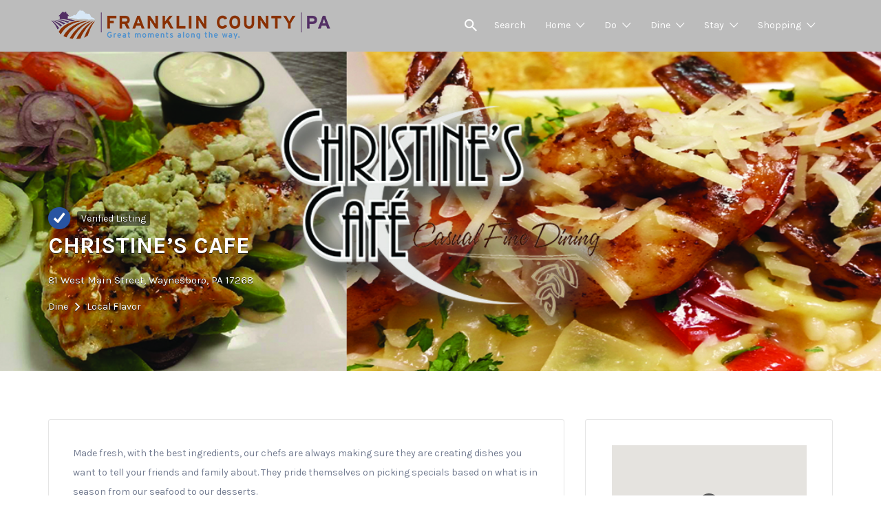

--- FILE ---
content_type: text/html; charset=UTF-8
request_url: https://dodinestay.com/listing/christines-cafe-gourmet-coffee/
body_size: 14886
content:
<!DOCTYPE html>
    <html lang="en">
    <head>
        <meta charset="UTF-8">
        <meta name="viewport" content="width=device-width, initial-scale=1">

        <link rel="profile" href="https://gmpg.org/xfn/11">
        <link rel="pingback" href="https://dodinestay.com/xmlrpc.php">

        <title>CHRISTINE&#8217;S CAFE</title>
<meta name='robots' content='max-image-preview:large, noindex, follow' />
<link rel='dns-prefetch' href='//fonts.googleapis.com' />
<link rel="alternate" type="application/rss+xml" title=" &raquo; Feed" href="https://dodinestay.com/feed/" />
<link rel="alternate" type="application/rss+xml" title=" &raquo; Comments Feed" href="https://dodinestay.com/comments/feed/" />
<link rel="alternate" title="oEmbed (JSON)" type="application/json+oembed" href="https://dodinestay.com/wp-json/oembed/1.0/embed?url=https%3A%2F%2Fdodinestay.com%2Flisting%2Fchristines-cafe-gourmet-coffee%2F" />
<link rel="alternate" title="oEmbed (XML)" type="text/xml+oembed" href="https://dodinestay.com/wp-json/oembed/1.0/embed?url=https%3A%2F%2Fdodinestay.com%2Flisting%2Fchristines-cafe-gourmet-coffee%2F&#038;format=xml" />
<style id='wp-img-auto-sizes-contain-inline-css' type='text/css'>
img:is([sizes=auto i],[sizes^="auto," i]){contain-intrinsic-size:3000px 1500px}
/*# sourceURL=wp-img-auto-sizes-contain-inline-css */
</style>
<style id='wp-emoji-styles-inline-css' type='text/css'>

	img.wp-smiley, img.emoji {
		display: inline !important;
		border: none !important;
		box-shadow: none !important;
		height: 1em !important;
		width: 1em !important;
		margin: 0 0.07em !important;
		vertical-align: -0.1em !important;
		background: none !important;
		padding: 0 !important;
	}
/*# sourceURL=wp-emoji-styles-inline-css */
</style>
<link rel='stylesheet' id='wp-block-library-css' href='https://dodinestay.com/wp-includes/css/dist/block-library/style.min.css?ver=6.9' type='text/css' media='all' />
<style id='global-styles-inline-css' type='text/css'>
:root{--wp--preset--aspect-ratio--square: 1;--wp--preset--aspect-ratio--4-3: 4/3;--wp--preset--aspect-ratio--3-4: 3/4;--wp--preset--aspect-ratio--3-2: 3/2;--wp--preset--aspect-ratio--2-3: 2/3;--wp--preset--aspect-ratio--16-9: 16/9;--wp--preset--aspect-ratio--9-16: 9/16;--wp--preset--color--black: #000000;--wp--preset--color--cyan-bluish-gray: #abb8c3;--wp--preset--color--white: #ffffff;--wp--preset--color--pale-pink: #f78da7;--wp--preset--color--vivid-red: #cf2e2e;--wp--preset--color--luminous-vivid-orange: #ff6900;--wp--preset--color--luminous-vivid-amber: #fcb900;--wp--preset--color--light-green-cyan: #7bdcb5;--wp--preset--color--vivid-green-cyan: #00d084;--wp--preset--color--pale-cyan-blue: #8ed1fc;--wp--preset--color--vivid-cyan-blue: #0693e3;--wp--preset--color--vivid-purple: #9b51e0;--wp--preset--gradient--vivid-cyan-blue-to-vivid-purple: linear-gradient(135deg,rgb(6,147,227) 0%,rgb(155,81,224) 100%);--wp--preset--gradient--light-green-cyan-to-vivid-green-cyan: linear-gradient(135deg,rgb(122,220,180) 0%,rgb(0,208,130) 100%);--wp--preset--gradient--luminous-vivid-amber-to-luminous-vivid-orange: linear-gradient(135deg,rgb(252,185,0) 0%,rgb(255,105,0) 100%);--wp--preset--gradient--luminous-vivid-orange-to-vivid-red: linear-gradient(135deg,rgb(255,105,0) 0%,rgb(207,46,46) 100%);--wp--preset--gradient--very-light-gray-to-cyan-bluish-gray: linear-gradient(135deg,rgb(238,238,238) 0%,rgb(169,184,195) 100%);--wp--preset--gradient--cool-to-warm-spectrum: linear-gradient(135deg,rgb(74,234,220) 0%,rgb(151,120,209) 20%,rgb(207,42,186) 40%,rgb(238,44,130) 60%,rgb(251,105,98) 80%,rgb(254,248,76) 100%);--wp--preset--gradient--blush-light-purple: linear-gradient(135deg,rgb(255,206,236) 0%,rgb(152,150,240) 100%);--wp--preset--gradient--blush-bordeaux: linear-gradient(135deg,rgb(254,205,165) 0%,rgb(254,45,45) 50%,rgb(107,0,62) 100%);--wp--preset--gradient--luminous-dusk: linear-gradient(135deg,rgb(255,203,112) 0%,rgb(199,81,192) 50%,rgb(65,88,208) 100%);--wp--preset--gradient--pale-ocean: linear-gradient(135deg,rgb(255,245,203) 0%,rgb(182,227,212) 50%,rgb(51,167,181) 100%);--wp--preset--gradient--electric-grass: linear-gradient(135deg,rgb(202,248,128) 0%,rgb(113,206,126) 100%);--wp--preset--gradient--midnight: linear-gradient(135deg,rgb(2,3,129) 0%,rgb(40,116,252) 100%);--wp--preset--font-size--small: 13px;--wp--preset--font-size--medium: 20px;--wp--preset--font-size--large: 36px;--wp--preset--font-size--x-large: 42px;--wp--preset--spacing--20: 0.44rem;--wp--preset--spacing--30: 0.67rem;--wp--preset--spacing--40: 1rem;--wp--preset--spacing--50: 1.5rem;--wp--preset--spacing--60: 2.25rem;--wp--preset--spacing--70: 3.38rem;--wp--preset--spacing--80: 5.06rem;--wp--preset--shadow--natural: 6px 6px 9px rgba(0, 0, 0, 0.2);--wp--preset--shadow--deep: 12px 12px 50px rgba(0, 0, 0, 0.4);--wp--preset--shadow--sharp: 6px 6px 0px rgba(0, 0, 0, 0.2);--wp--preset--shadow--outlined: 6px 6px 0px -3px rgb(255, 255, 255), 6px 6px rgb(0, 0, 0);--wp--preset--shadow--crisp: 6px 6px 0px rgb(0, 0, 0);}:where(.is-layout-flex){gap: 0.5em;}:where(.is-layout-grid){gap: 0.5em;}body .is-layout-flex{display: flex;}.is-layout-flex{flex-wrap: wrap;align-items: center;}.is-layout-flex > :is(*, div){margin: 0;}body .is-layout-grid{display: grid;}.is-layout-grid > :is(*, div){margin: 0;}:where(.wp-block-columns.is-layout-flex){gap: 2em;}:where(.wp-block-columns.is-layout-grid){gap: 2em;}:where(.wp-block-post-template.is-layout-flex){gap: 1.25em;}:where(.wp-block-post-template.is-layout-grid){gap: 1.25em;}.has-black-color{color: var(--wp--preset--color--black) !important;}.has-cyan-bluish-gray-color{color: var(--wp--preset--color--cyan-bluish-gray) !important;}.has-white-color{color: var(--wp--preset--color--white) !important;}.has-pale-pink-color{color: var(--wp--preset--color--pale-pink) !important;}.has-vivid-red-color{color: var(--wp--preset--color--vivid-red) !important;}.has-luminous-vivid-orange-color{color: var(--wp--preset--color--luminous-vivid-orange) !important;}.has-luminous-vivid-amber-color{color: var(--wp--preset--color--luminous-vivid-amber) !important;}.has-light-green-cyan-color{color: var(--wp--preset--color--light-green-cyan) !important;}.has-vivid-green-cyan-color{color: var(--wp--preset--color--vivid-green-cyan) !important;}.has-pale-cyan-blue-color{color: var(--wp--preset--color--pale-cyan-blue) !important;}.has-vivid-cyan-blue-color{color: var(--wp--preset--color--vivid-cyan-blue) !important;}.has-vivid-purple-color{color: var(--wp--preset--color--vivid-purple) !important;}.has-black-background-color{background-color: var(--wp--preset--color--black) !important;}.has-cyan-bluish-gray-background-color{background-color: var(--wp--preset--color--cyan-bluish-gray) !important;}.has-white-background-color{background-color: var(--wp--preset--color--white) !important;}.has-pale-pink-background-color{background-color: var(--wp--preset--color--pale-pink) !important;}.has-vivid-red-background-color{background-color: var(--wp--preset--color--vivid-red) !important;}.has-luminous-vivid-orange-background-color{background-color: var(--wp--preset--color--luminous-vivid-orange) !important;}.has-luminous-vivid-amber-background-color{background-color: var(--wp--preset--color--luminous-vivid-amber) !important;}.has-light-green-cyan-background-color{background-color: var(--wp--preset--color--light-green-cyan) !important;}.has-vivid-green-cyan-background-color{background-color: var(--wp--preset--color--vivid-green-cyan) !important;}.has-pale-cyan-blue-background-color{background-color: var(--wp--preset--color--pale-cyan-blue) !important;}.has-vivid-cyan-blue-background-color{background-color: var(--wp--preset--color--vivid-cyan-blue) !important;}.has-vivid-purple-background-color{background-color: var(--wp--preset--color--vivid-purple) !important;}.has-black-border-color{border-color: var(--wp--preset--color--black) !important;}.has-cyan-bluish-gray-border-color{border-color: var(--wp--preset--color--cyan-bluish-gray) !important;}.has-white-border-color{border-color: var(--wp--preset--color--white) !important;}.has-pale-pink-border-color{border-color: var(--wp--preset--color--pale-pink) !important;}.has-vivid-red-border-color{border-color: var(--wp--preset--color--vivid-red) !important;}.has-luminous-vivid-orange-border-color{border-color: var(--wp--preset--color--luminous-vivid-orange) !important;}.has-luminous-vivid-amber-border-color{border-color: var(--wp--preset--color--luminous-vivid-amber) !important;}.has-light-green-cyan-border-color{border-color: var(--wp--preset--color--light-green-cyan) !important;}.has-vivid-green-cyan-border-color{border-color: var(--wp--preset--color--vivid-green-cyan) !important;}.has-pale-cyan-blue-border-color{border-color: var(--wp--preset--color--pale-cyan-blue) !important;}.has-vivid-cyan-blue-border-color{border-color: var(--wp--preset--color--vivid-cyan-blue) !important;}.has-vivid-purple-border-color{border-color: var(--wp--preset--color--vivid-purple) !important;}.has-vivid-cyan-blue-to-vivid-purple-gradient-background{background: var(--wp--preset--gradient--vivid-cyan-blue-to-vivid-purple) !important;}.has-light-green-cyan-to-vivid-green-cyan-gradient-background{background: var(--wp--preset--gradient--light-green-cyan-to-vivid-green-cyan) !important;}.has-luminous-vivid-amber-to-luminous-vivid-orange-gradient-background{background: var(--wp--preset--gradient--luminous-vivid-amber-to-luminous-vivid-orange) !important;}.has-luminous-vivid-orange-to-vivid-red-gradient-background{background: var(--wp--preset--gradient--luminous-vivid-orange-to-vivid-red) !important;}.has-very-light-gray-to-cyan-bluish-gray-gradient-background{background: var(--wp--preset--gradient--very-light-gray-to-cyan-bluish-gray) !important;}.has-cool-to-warm-spectrum-gradient-background{background: var(--wp--preset--gradient--cool-to-warm-spectrum) !important;}.has-blush-light-purple-gradient-background{background: var(--wp--preset--gradient--blush-light-purple) !important;}.has-blush-bordeaux-gradient-background{background: var(--wp--preset--gradient--blush-bordeaux) !important;}.has-luminous-dusk-gradient-background{background: var(--wp--preset--gradient--luminous-dusk) !important;}.has-pale-ocean-gradient-background{background: var(--wp--preset--gradient--pale-ocean) !important;}.has-electric-grass-gradient-background{background: var(--wp--preset--gradient--electric-grass) !important;}.has-midnight-gradient-background{background: var(--wp--preset--gradient--midnight) !important;}.has-small-font-size{font-size: var(--wp--preset--font-size--small) !important;}.has-medium-font-size{font-size: var(--wp--preset--font-size--medium) !important;}.has-large-font-size{font-size: var(--wp--preset--font-size--large) !important;}.has-x-large-font-size{font-size: var(--wp--preset--font-size--x-large) !important;}
/*# sourceURL=global-styles-inline-css */
</style>

<style id='classic-theme-styles-inline-css' type='text/css'>
/*! This file is auto-generated */
.wp-block-button__link{color:#fff;background-color:#32373c;border-radius:9999px;box-shadow:none;text-decoration:none;padding:calc(.667em + 2px) calc(1.333em + 2px);font-size:1.125em}.wp-block-file__button{background:#32373c;color:#fff;text-decoration:none}
/*# sourceURL=/wp-includes/css/classic-themes.min.css */
</style>
<link rel='stylesheet' id='select2-css' href='https://dodinestay.com/wp-content/plugins/wp-job-manager/assets/lib/select2/select2.min.css?ver=4.0.10' type='text/css' media='all' />
<link rel='stylesheet' id='listify-fonts-css' href='//fonts.googleapis.com/css?family=Karla%3Aregular%2Citalic%2C700&#038;ver=6.9#038;subset=latin' type='text/css' media='all' />
<link rel='stylesheet' id='listify-css' href='https://dodinestay.com/wp-content/themes/listify/css/style.min.css?ver=20160919' type='text/css' media='all' />
<style id='listify-inline-css' type='text/css'>
.as-seen-on{background-color:;}html{background-color:#ffffff;}.nav-menu.tertiary li.is-active a:before,.nav-menu.tertiary li.current-menu-item a:before{border-bottom-color:#ffffff;}.site-title a,.site-title a:hover,.site-description{color:#ffffff;}input,textarea,input[type=checkbox],input[type=radio],.site select,.facetwp-facet .facetwp-checkbox:before,.filter_by_tag a:before,.search-choice-close,.widget_layered_nav li a:before,.site-main .content-box select,.site-main .widget select,.site-main .job_listings select,.mfp-content select,body .chosen-container-single .chosen-single,body .chosen-container-multi .chosen-choices li.search-field input[type=text],.select2-container .select2-choice,.facetwp-facet.facetwp-type-fselect .fs-label-wrap,body .chosen-container .chosen-drop,body .chosen-container-single .chosen-search input[type=text],body .chosen-container-single .chosen-search input[type=text]:focus{color:#717a8f;border-color:#e5e5e5;background-color:#ffffff;}.wp-editor-container{border-color:#e5e5e5;}input[type=checkbox]:checked:before,.facetwp-facet .facetwp-checkbox.checked:after,.facetwp-facet .facetwp-link.checked,.facetwp-facet.facetwp-type-fselect .fs-option{color:#717a8f;}.facetwp-facet.facetwp-type-fselect .fs-arrow{border-top-color:#717a8f;}input:focus,textarea:focus{background-color:#ffffff;}.wc-social-login-divider span:after,.wc-social-login-divider span:before{background-color:#e5e5e5;}.listing-cover,.entry-cover,.homepage-cover.page-cover,.list-cover{background-color:#f5f5f5;}body,.listify_widget_panel_listing_tags .tag,.entry-cover.no-image,.entry-cover.no-image a,.listing-cover.no-image,.listing-cover.no-image a:not(.button),.widget a,.content-pagination .page-numbers,.facetwp-pager .facetwp-page,.type-job_listing.style-list .job_listing-entry-header,.type-job_listing.style-list .job_listing-entry-header a,.js-toggle-area-trigger,.job-dashboard-actions a,.job-manager-bookmark-actions a,body.fixed-map .site-footer,body.fixed-map .site-footer a,.homepage-cover .job_search_form .select:after,.tabbed-listings-tabs a,.archive-job_listing-toggle,.job-manager-form fieldset.fieldset-job_hours,.no-image .ion-ios-star:before,.no-image .ion-ios-star-half:before,.select2-default,.select2-container .select2-choice,.select2-container-multi .select2-choices .select2-search-choice,.filter_by_tag a,a.upload-images,a.upload-images span,.nav-menu .sub-menu.category-list a,.woocommerce-tabs .tabs a,.star-rating-wrapper a:hover ~ a:before,.star-rating-wrapper a:hover:before,.star-rating-wrapper a.active ~ a:before,.star-rating-wrapper a.active:before,.cluster-overlay a,.map-marker-info,.map-marker-info a,.archive-job_listing-layout.button.active,.entry-title--grid a,.entry-read-more,.listing-by-term-title a,.type-job_listing.style-list .wp-job-manager-bookmarks-form .bookmark-notice,.pm-column a{color:#717a8f;}.comment-meta a,.commentlist a.comment-ago,div:not(.no-image) .star-rating:before,div:not(.no-image) .stars span a:before,.job_listing-author-descriptor,.entry-meta,.entry-meta a,.home-widget-description,.listings-by-term-content .job_listing-rating-count,.listings-by-term-more a,.search-form .search-submit:before,.mfp-content .mfp-close:before,div:not(.job-package-price) .woocommerce .amount,.woocommerce .quantity,.showing_jobs,.account-sign-in,.archive-job_listing-layout.button{color:#949db2;}.social-profiles a,.listing-gallery-nav .slick-dots li button:before{background-color:#949db2;}a,.listify_widget_panel_listing_content a{color:#2854a1;}a:active,a:hover,.primary-header .current-account-toggle .sub-menu a{color:#0f3b88;}.search-overlay,.primary-header{background-color:#bcbcbc;}.primary.nav-menu .current-cart .current-cart-count{border-color:#bcbcbc;}.nav-menu a,.nav-menu li:before,.nav-menu li:after,.nav-menu a:before,.nav-menu a:after,.nav-menu ul a,.nav-menu.primary ul ul a,.nav-menu.primary ul ul li:before,.nav-menu.primary ul ul li:after{color:#bcbcbc;}.search-overlay a.search-overlay-toggle{color:#ffffff;}.main-navigation{background-color:#ffffff;}.navigation-bar-toggle,.search-overlay-toggle{color:#717a8f;}.tertiary-navigation{background-color:#ffffff;}.tertiary-navigation .navigation-bar-toggle{color:#717a8f;}.listify_widget_panel_listing_tags .tag.active:before,.job-package-includes li:before,.woocommerce-tabs .tabs .active a,body:not(.facetwp) .locate-me:before,.woocommerce .quantity input[type="button"]{color:#2854a1;}input[type="button"].facetwp-reset:hover,input[type="button"].facetwp-reset:focus,.tabbed-listings-tabs a:hover,.tabbed-listings-tabs a.active,.archive-job_listing-toggle.active,body:not(.facetwp) .locate-me:hover:before{color:#05317e;}input[type="button"],input[type="reset"],input[type="submit"],.button,.facetwp-type-slider .noUi-connect,.ui-slider .ui-slider-range,.listing-owner,.comment-rating,.job_listing-rating-average,.map-marker.active:after,.cluster,.widget_calendar tbody a,.job_listing-author-info-more a:first-child,.load_more_jobs,.listify-badge,.listing-featured-badge,button.update_results{background-color:#2854a1;}input[type="button"]:hover,input[type="button"]:focus,input[type="reset"]:hover,input[type="reset"]:focus,input[type="submit"]:hover,input[type="submit"]:focus,.button:hover,.button:focus,::selection,button.update_results:hover,button.update_results.refreshing,.load_more_jobs:hover{background-color:#234f9c;}::-moz-selection{background-color:#234f9c;}.tabbed-listings-tabs a:hover,.tabbed-listings-tabs a.active,.archive-job_listing-toggle.active,li.job-package:hover,.job_listing_packages ul.job_packages li:hover,.facetwp-type-slider .noUi-horizontal .noUi-handle,.ui-slider .ui-slider-handle,.woocommerce-message,.job-manager-message,.woocommerce-info{border-color:#2854a1;}.listing-featured--outline .job_listing-entry-header:before{box-shadow:inset 0 0 0 3px #2854a1;}.widget_layered_nav li.chosen a:after,.widget_layered_nav li.chosen a,.ion-ios-star:before,.ion-ios-star-half:before,.upload-images:hover .upload-area,.comment-author .rating-stars .ion-ios-star,.job_listing_packages ul.job_packages li label,.upload-images:hover,.search-choice-close:after,.claimed-ribbon span:before,.filter_by_tag a.active:after,.woocommerce-tabs .tabs .active a{color:#2854a1;}.button-secondary,input[type="button"].facetwp-reset,.job_listing-author-info-more a:last-child,.type-product .onsale,.type-product .price ins,.job-package-tag{background-color:#2854a1;}.button-secondary:hover,.button-secondary:focus,input[type="button"].facetwp-reset:hover,input[type="button"].facetwp-reset:focus{background-color:#234f9c;}.upload-images:hover{border-color:#2854a1;}.site-footer-widgets{color:#ffffff;background-color:#2854a1;}.footer-widget,.footer-widget a,.footer-widget a:hover,.site-social a:hover{color:#ffffff;}.site-footer,.site-social a{color:#a1b5d6;}.site-footer{background-color:#22498e;}body{padding-top:75px;}.content-box,.content-shop-wrapper .archive-job_listing-filters-wrapper.top.type-product,.content-shop-wrapper .type-product,.home-feature,.job-package,.job_filters,.listify_widget_search_listings.home-widget .archive-job_listing-filters-wrapper.top.job_search_form,.listify_widget_search_listings.home-widget .job_search_form,.listing-by-term-inner,.single-job_listing-description,.tabbed-listings-tabs a,.tabbed-listings-tabs a.archive-job_listing-filters-wrapper.top,.type-product .thumbnails a,.type-product .thumbnails a.archive-job_listing-filters-wrapper.top,.widget,.woocommerce div.product div.archive-job_listing-filters-wrapper.top.summary,.woocommerce div.product div.summary,.woocommerce-main-image,.woocommerce-page div.product div.archive-job_listing-filters-wrapper.top.summary,.woocommerce-page div.product div.summary, .woocommerce-tabs,.archive-job_listing-layout,.nav-menu .children.category-list .category-count,.nav-menu .sub-menu.category-list .category-count,ul.nav-menu .children.category-list .category-count,ul.nav-menu .sub-menu.category-list .category-count,.facetwp-pager .facetwp-page,.job-manager-pagination li a,.job-manager-pagination li span,.js-toggle-area-trigger,.site .facetwp-sort select,a.page-numbers, span.page-numbers,.archive-job_listing-toggle-inner{background-color:#ffffff;box-shadow:inset 0 0 0 1px #e5e5e5;border:0;}.comment-reply-title,.entry-content .rcp_form .rcp_subscription_fieldset .rcp_subscription_message,.entry-content .rcp_header,.entry-content h2,.entry-content h3,.entry-content h4,.job-manager-form h2,.job_listing_packages ul.job_packages .package-section,.listify_widget_panel_listing_content h2,.listify_widget_panel_listing_content h3,.listify_widget_panel_listing_content h4,.listing-by-term-title,.widget-title,.woocommerce-account .woocommerce legend,.woocommerce-tabs .tabs a,.account-sign-in,.job-manager-form fieldset.fieldset-job_hours,.ninja-forms-required-items,.showing_jobs,.summary .stock,.woocommerce-tabs .woocommerce-noreviews,.payment_methods li .payment_box,button.more-filters__toggle,button.more-filters__toggle:hover{border-color:#f4f4f4;}.ui-slider,.ui-slider-range,.payment_methods li{background-color:#f4f4f4;}.listing-entry-company-image--card .listing-entry-company-image__img{border-color:#ffffff;}button.more-filters__toggle,button.more-filters__toggle:hover,button.more-filters__toggle:focus{color:#717a8f;border-color:#efefef;background-color:#ffffff;}button.more-filters__toggle:hover,button.more-filters__toggle:focus{border-color:#e5e5e5;}:not(.wp-core-ui) button,body,input,select,textarea{font-family:"Karla","Helvetica Neue",Helvetica,Arial,sans-serif;font-weight:normal;}.page-title,.job_listing-title,.popup-title,.homepage-cover .home-widget-title{font-family:"Karla","Helvetica Neue",Helvetica,Arial,sans-serif;font-weight:bold;}.widget-title,.comment-reply-title{font-family:"Karla","Helvetica Neue",Helvetica,Arial,sans-serif;font-weight:normal;}.home-widget-title,.callout-feature-content h2,.home-feature-title h2{font-family:"Karla","Helvetica Neue",Helvetica,Arial,sans-serif;font-weight:normal;}.home-widget-description{font-family:"Karla","Helvetica Neue",Helvetica,Arial,sans-serif;font-weight:normal;}button:not([role="presentation"]),input[type="button"],input[type="reset"],input[type="submit"],.button{font-family:"Karla","Helvetica Neue",Helvetica,Arial,sans-serif;font-weight:normal;}.map-marker:after{border-top-color:#555555;}.map-marker i:after{background-color:#555555;}.map-marker i:before{color:#555555;}input[type="button"],input[type="reset"],input[type="submit"],.button,.button.button-small,.facetwp-type-slider .noUi-connect,.ui-slider .ui-slider-range,.listing-owner,.comment-rating,.job_listing-rating-average,.map-marker.active:after,.widget_calendar tbody a,.job_listing-author-info-more a:first-child,button.update_results,.load_more_jobs{box-shadow:none;}
@media screen and (min-width: 768px){.nav-menu.secondary .sub-menu.category-list{background-color:#bcbcbc;}}
@media screen and (min-width: 992px){.nav-menu.primary ul ul a:hover{color:#a3a3a3;}.nav-menu.primary a,.nav-menu.primary li:before,.nav-menu.primary li:after,.nav-menu.primary a:before,.nav-menu.primary a:after{color:#ffffff;}.nav-menu.secondary > li > a,.nav-menu.secondary > li > a:before,.nav-menu.secondary > li > a:after,.nav-menu.secondary > li:before,.nav-menu.secondary > li:after{color:#717a8f;}.nav-menu.secondary ul ul a:hover{color:#586176;}.nav-menu .children.category-list .container:before,.nav-menu .sub-menu.category-list .container:before,ul.nav-menu .children.category-list .container:before,ul.nav-menu .sub-menu.category-list .container:before{border-top-color:#ffffff;}.nav-menu.tertiary > ul > li > a,.nav-menu.tertiary > li > a,.nav-menu.tertiary > li > a:before,.nav-menu.tertiary > li > a:after,.nav-menu.tertiary > li:before,.nav-menu.tertiary > li:after{color:#717a8f;}.nav-menu.tertiary ul ul a:hover{color:#586176;}.primary.nav-menu .current-cart .current-cart-count{color:#bcbcbc;background-color:#ffffff;border-color:#bcbcbc;}.main-navigation{display:none;}:not(.wp-core-ui) button,body,input,select,textarea{font-size:14px;line-height:normal;}.page-title,.job_listing-title,.popup-title,.homepage-cover .home-widget-title{font-size:32px;line-height:normal;}.homepage-cover .home-widget-title{font-size:48px;}.widget-title,.comment-reply-title{font-size:16px;line-height:1;}.home-widget-title{font-size:30px;line-height:normal;}.home-widget-description{font-size:16px;line-height:normal;}button:not([role="presentation"]),input[type="button"],input[type="reset"],input[type="submit"],.button{font-size:15px;line-height:normal;}}
/*# sourceURL=listify-inline-css */
</style>
<link rel='stylesheet' id='listify-child-css' href='https://dodinestay.com/wp-content/themes/listify-child/style.css?ver=6.9' type='text/css' media='all' />
<script type="text/javascript" src="https://dodinestay.com/wp-includes/js/jquery/jquery.min.js?ver=3.7.1" id="jquery-core-js"></script>
<script type="text/javascript" src="https://dodinestay.com/wp-includes/js/jquery/jquery-migrate.min.js?ver=3.4.1" id="jquery-migrate-js"></script>
<link rel="https://api.w.org/" href="https://dodinestay.com/wp-json/" /><link rel="alternate" title="JSON" type="application/json" href="https://dodinestay.com/wp-json/wp/v2/job-listings/16087" /><link rel="EditURI" type="application/rsd+xml" title="RSD" href="https://dodinestay.com/xmlrpc.php?rsd" />
<meta name="generator" content="WordPress 6.9" />
<link rel="canonical" href="https://dodinestay.com/listing/christines-cafe-gourmet-coffee/" />
<link rel='shortlink' href='https://dodinestay.com/?p=16087' />
		<style type="text/css" id="wp-custom-css">
			.listing-cover.has-image:after,
.entry-cover.has-image:after {
    background: none !important;
}		</style>
		        <script src="https://code.jquery.com/jquery-3.1.1.min.js"></script>
        <script>
            $(function () {

                var _l = $(location).attr('href');

                if(_l.indexOf("local") > -1){
                  setContent({img: "https://static.pexels.com/photos/62097/pexels-photo-62097.jpeg", title: "local", buttonText: "View Local"})

                }else if(_l.indexOf("nationalchains") > -1){
                   setContent({img: "https://static.pexels.com/photos/30503/pexels-photo-30503.jpg", title: "Chains", buttonText: "View Chains"})

                }else if(_l.indexOf("bedbreakfast") > -1){
                    setContent({img: "https://static.pexels.com/photos/189333/pexels-photo-189333.jpeg", title: "Bed and Breakfast", buttonText: "View Options"})

                }else if(_l.indexOf("camping") > -1){
                   setContent({img: "https://static.pexels.com/photos/7758/pexels-photo.jpg", title: "Camping", buttonText: "View Camping"})

                }else if(_l.indexOf("hotelsmotels") > -1){
                     setContent({img: "https://static.pexels.com/photos/97083/pexels-photo-97083.jpeg", title: "Hotels and Motels", buttonText: "View Options"})

                }else if(_l.indexOf("lodgesinns") > -1){
                   setContent({img: "https://static.pexels.com/photos/91216/pexels-photo-91216.jpeg", title: "Lodges and Inns", buttonText: "View Options"})

                }else if(_l.indexOf("shoppingantiquing") > -1){
                     setContent({img: "https://static.pexels.com/photos/25641/pexels-photo-25641.jpg", title: "Shopping and Antiquing", buttonText: "View Listings"})

                }else if(_l.indexOf("familyfun") > -1){
                    setContent({img: "https://static.pexels.com/photos/9746/people-mother-family-father.jpg", title: "Family Fun", buttonText: "View Listings"})

                }else if(_l.indexOf("trailsofhistory") > -1){
                     setContent({img: "https://static.pexels.com/photos/135018/pexels-photo-135018.jpeg", title: "Trails of History", buttonText: "View Listings"})

                }else if(_l.indexOf("artsentertainment") > -1){
                    setContent({img: "https://static.pexels.com/photos/54276/pexels-photo-54276.jpeg", title: "Arts and Entertainment", buttonText: "View Listings"})

                }else if(_l.indexOf("farmsmarketsorchards") > -1){
                    setContent({img: "https://static.pexels.com/photos/177653/pexels-photo-177653.jpeg", title: "Farms, Markets or Orchards", buttonText: "View Listings"})

                }else if(_l.indexOf("/dine/") > -1){
                    setContent({img: "https://static.pexels.com/photos/109395/pexels-photo-109395.jpeg", title: "Dine", buttonText: "Places to Eat"})

                }
                else if(_l.indexOf("/do/") > -1){
                    setContent({img: "https://images.pexels.com/photos/547116/pexels-photo-547116.jpeg?auto=compress&cs=tinysrgb&dpr=2&h=750&w=1260", title: "Do", buttonText: "Things to Do"})

                }
                else if(_l.indexOf("/stay/") > -1){
                    setContent({img: "https://static.pexels.com/photos/42152/pexels-photo-42152.jpeg", title: "Stay", buttonText: "Places to Stay"})

                } else if(_l.indexOf("events") > -1){
                    setContent({img: "https://static.pexels.com/photos/3865/lights-night-firework-new-year-s-eve.jpg", title: "Events", buttonText: "View Events"})

                }
console.log(_l);
            })


            function setContent(c){
                $('.site-content').prepend(
                        "<div style='text-align:center;background-image: url("+ c.img + ")' class='header-image-background'>" +
                        "<div>" +
                        "<h3 class='header_title'>"+ c.title +"</h3>" +
                        "<button class='header_btn' onclick='scrollTo()'>"+ c.buttonText+"</button>" +
                        "</div>" +
                        "</div>"
                );
            }
            function scrollTo(){
                $('html, body').animate({scrollTop: $('.reset').offset().top})
            }
        </script>
        <style>
            .header-image-background{
                width: 100%;
                height: 400px;
                background-position: center;
                background-size: cover;
                background-repeat: no-repeat;
                display: flex;
                align-items: center;
                justify-content: center;
            }
			.cover-wrapper{
				display:block;
			}
        </style>
    </head>

    <body class="wp-singular job_listing-template-default single single-job_listing postid-16087 wp-theme-listify wp-child-theme-listify-child fixed-header directory-fields color-scheme-classic footer-dark listify listify-171 wp-job-manager ratings listify-child wp-job-manager-categories-enabled wp-job-manager-categories-multi-enabled wp-job-manager-categories-only">



    <div id="page" class="hfeed site">

        <header id="masthead" class="site-header">
            <div class="primary-header">
                <div class="container">
                    <div class="primary-header-inner">
                        <div class="site-branding">
                            
	<a href="https://dodinestay.com/" aria-title="" rel="home" class="custom-header">
		<img src="https://dodinestay.com/wp-content/uploads/2016/10/cropped-cropped-fcvb_logo_original1.png" alt="" aria-hidden="true" role="presentation" class="custom-header-image" />

			</a>

<h2 class="site-title"><a href="https://dodinestay.com/" rel="home"></a></h2>
<h3 class="site-description"></h3>

                        </div>

                        <div class="primary nav-menu">
                            <div class="nav-menu-container"><ul id="menu-main-navigation" class="menu"><li class="menu-item menu-type-link"><a href="#search-header" data-toggle="#search-header" class="search-overlay-toggle"></a></li><li id="menu-item-21842" class="menu-item menu-item-type-post_type menu-item-object-page menu-item-home menu-item-21842"><a href="https://dodinestay.com/">Search</a></li>
<li id="menu-item-17646" class="menu-item menu-item-type-custom menu-item-object-custom menu-item-has-children menu-item-17646"><a href="https://explorefranklincountypa.com">Home</a>
<ul class="sub-menu">
	<li id="menu-item-17903" class="menu-item menu-item-type-taxonomy menu-item-object-job_listing_category menu-item-17903"><a href="https://dodinestay.com/listing-category/tourism-supporters/">Tourism Supporters</a></li>
</ul>
</li>
<li id="menu-item-16534" class="menu-item menu-item-type-taxonomy menu-item-object-job_listing_category menu-item-has-children menu-item-16534"><a href="https://dodinestay.com/listing-category/do/">Do</a>
<ul class="sub-menu">
	<li id="menu-item-16545" class="menu-item menu-item-type-taxonomy menu-item-object-job_listing_category menu-item-16545"><a href="https://dodinestay.com/listing-category/artsentertainment/">Arts &amp; Entertainment</a></li>
	<li id="menu-item-17900" class="menu-item menu-item-type-taxonomy menu-item-object-job_listing_category menu-item-17900"><a href="https://dodinestay.com/listing-category/arts-crafts-display/">Arts, Crafts &amp; Display</a></li>
	<li id="menu-item-17901" class="menu-item menu-item-type-taxonomy menu-item-object-job_listing_category menu-item-17901"><a href="https://dodinestay.com/listing-category/communityclubs-organizations/">Community Clubs &amp; Organizations</a></li>
	<li id="menu-item-17889" class="menu-item menu-item-type-taxonomy menu-item-object-job_listing_category menu-item-17889"><a href="https://dodinestay.com/listing-category/fairsfestivalsevents/">Fairs, Festivals &amp; Events</a></li>
	<li id="menu-item-17895" class="menu-item menu-item-type-taxonomy menu-item-object-job_listing_category menu-item-17895"><a href="https://dodinestay.com/listing-category/history-ancestry/">History &amp; Ancestry</a></li>
	<li id="menu-item-17897" class="menu-item menu-item-type-taxonomy menu-item-object-job_listing_category menu-item-17897"><a href="https://dodinestay.com/listing-category/libraries/">Libraries</a></li>
	<li id="menu-item-17887" class="menu-item menu-item-type-taxonomy menu-item-object-job_listing_category menu-item-17887"><a href="https://dodinestay.com/listing-category/recreation-familyfun/">Recreation &amp; Family Fun</a></li>
	<li id="menu-item-17888" class="menu-item menu-item-type-taxonomy menu-item-object-job_listing_category menu-item-17888"><a href="https://dodinestay.com/listing-category/parks-environmental-centers/">State Parks &#038; Environmental Centers</a></li>
	<li id="menu-item-17891" class="menu-item menu-item-type-taxonomy menu-item-object-job_listing_category menu-item-17891"><a href="https://dodinestay.com/listing-category/florists-greenhouses/">Florists &amp; Greenhouses</a></li>
	<li id="menu-item-17892" class="menu-item menu-item-type-taxonomy menu-item-object-job_listing_category menu-item-17892"><a href="https://dodinestay.com/listing-category/gifts/">Gifts</a></li>
	<li id="menu-item-17893" class="menu-item menu-item-type-taxonomy menu-item-object-job_listing_category menu-item-17893"><a href="https://dodinestay.com/listing-category/golfing/">Golfing</a></li>
	<li id="menu-item-17894" class="menu-item menu-item-type-taxonomy menu-item-object-job_listing_category menu-item-17894"><a href="https://dodinestay.com/listing-category/health/">Health</a></li>
	<li id="menu-item-17885" class="menu-item menu-item-type-taxonomy menu-item-object-job_listing_category menu-item-17885"><a href="https://dodinestay.com/listing-category/hikingoutdoors/">Hiking &amp; Outdoors</a></li>
	<li id="menu-item-17896" class="menu-item menu-item-type-taxonomy menu-item-object-job_listing_category menu-item-17896"><a href="https://dodinestay.com/listing-category/hunting-fishing/">Hunting &amp; Fishing</a></li>
	<li id="menu-item-17899" class="menu-item menu-item-type-taxonomy menu-item-object-job_listing_category menu-item-17899"><a href="https://dodinestay.com/listing-category/spa/">Spa</a></li>
</ul>
</li>
<li id="menu-item-16562" class="menu-item menu-item-type-taxonomy menu-item-object-job_listing_category current-job_listing-ancestor current-menu-parent current-job_listing-parent menu-item-has-children menu-item-16562"><a href="https://dodinestay.com/listing-category/dine/">Dine</a>
<ul class="sub-menu">
	<li id="menu-item-17880" class="menu-item menu-item-type-taxonomy menu-item-object-job_listing_category menu-item-17880"><a href="https://dodinestay.com/listing-category/coffee-tea/">Coffee &amp; Tea</a></li>
	<li id="menu-item-17881" class="menu-item menu-item-type-taxonomy menu-item-object-job_listing_category menu-item-17881"><a href="https://dodinestay.com/listing-category/ice-cream/">Ice Cream</a></li>
	<li id="menu-item-16564" class="menu-item menu-item-type-taxonomy menu-item-object-job_listing_category current-job_listing-ancestor current-menu-parent current-job_listing-parent menu-item-16564"><a href="https://dodinestay.com/listing-category/local-flavor/">Local Flavor</a></li>
	<li id="menu-item-17882" class="menu-item menu-item-type-taxonomy menu-item-object-job_listing_category menu-item-17882"><a href="https://dodinestay.com/listing-category/pub/">Pub</a></li>
	<li id="menu-item-16565" class="menu-item menu-item-type-taxonomy menu-item-object-job_listing_category menu-item-16565"><a href="https://dodinestay.com/listing-category/regional-national-chains/">Regional &amp; National Chains</a></li>
</ul>
</li>
<li id="menu-item-16563" class="menu-item menu-item-type-taxonomy menu-item-object-job_listing_category menu-item-has-children menu-item-16563"><a href="https://dodinestay.com/listing-category/stay/">Stay</a>
<ul class="sub-menu">
	<li id="menu-item-16566" class="menu-item menu-item-type-taxonomy menu-item-object-job_listing_category menu-item-16566"><a href="https://dodinestay.com/listing-category/bedbreakfast/">Bed &amp; Breakfast</a></li>
	<li id="menu-item-16568" class="menu-item menu-item-type-taxonomy menu-item-object-job_listing_category menu-item-16568"><a href="https://dodinestay.com/listing-category/camping/">Camps and Campgrounds</a></li>
	<li id="menu-item-17933" class="menu-item menu-item-type-taxonomy menu-item-object-job_listing_category menu-item-17933"><a href="https://dodinestay.com/listing-category/hotelsmotels/">Hotels, Motels, Inns &amp; Lodges</a></li>
</ul>
</li>
<li id="menu-item-17898" class="menu-item menu-item-type-taxonomy menu-item-object-job_listing_category menu-item-has-children menu-item-17898"><a href="https://dodinestay.com/listing-category/shopping/">Shopping</a>
<ul class="sub-menu">
	<li id="menu-item-17904" class="menu-item menu-item-type-taxonomy menu-item-object-job_listing_category menu-item-17904"><a href="https://dodinestay.com/listing-category/animals-pets/">Animals &amp; Pets</a></li>
	<li id="menu-item-17905" class="menu-item menu-item-type-taxonomy menu-item-object-job_listing_category menu-item-17905"><a href="https://dodinestay.com/listing-category/antiques/">Antiques, Restored, Vintage</a></li>
	<li id="menu-item-17906" class="menu-item menu-item-type-taxonomy menu-item-object-job_listing_category menu-item-17906"><a href="https://dodinestay.com/listing-category/artisan-craft-wares/">Artisan Craft Wares</a></li>
	<li id="menu-item-17907" class="menu-item menu-item-type-taxonomy menu-item-object-job_listing_category menu-item-17907"><a href="https://dodinestay.com/listing-category/auctions/">Auctions</a></li>
	<li id="menu-item-17908" class="menu-item menu-item-type-taxonomy menu-item-object-job_listing_category menu-item-17908"><a href="https://dodinestay.com/listing-category/books/">Books, Cards &amp; Stationary</a></li>
	<li id="menu-item-17909" class="menu-item menu-item-type-taxonomy menu-item-object-job_listing_category menu-item-17909"><a href="https://dodinestay.com/listing-category/candy-confections/">Candy &amp; Confections</a></li>
	<li id="menu-item-17910" class="menu-item menu-item-type-taxonomy menu-item-object-job_listing_category menu-item-17910"><a href="https://dodinestay.com/listing-category/clothing/">Clothing</a></li>
	<li id="menu-item-17911" class="menu-item menu-item-type-taxonomy menu-item-object-job_listing_category menu-item-17911"><a href="https://dodinestay.com/listing-category/consignment-thrift-stores/">Consignment &amp; Thrift Stores</a></li>
	<li id="menu-item-17912" class="menu-item menu-item-type-taxonomy menu-item-object-job_listing_category menu-item-17912"><a href="https://dodinestay.com/listing-category/fabric/">Fabric</a></li>
	<li id="menu-item-17913" class="menu-item menu-item-type-taxonomy menu-item-object-job_listing_category menu-item-17913"><a href="https://dodinestay.com/listing-category/farmsmarketsorchards/">Farms, Markets &amp; Orchards</a></li>
	<li id="menu-item-17914" class="menu-item menu-item-type-taxonomy menu-item-object-job_listing_category menu-item-17914"><a href="https://dodinestay.com/listing-category/florists-greenhouses/">Florists &amp; Greenhouses</a></li>
	<li id="menu-item-17915" class="menu-item menu-item-type-taxonomy menu-item-object-job_listing_category menu-item-17915"><a href="https://dodinestay.com/listing-category/gifts/">Gifts</a></li>
	<li id="menu-item-17916" class="menu-item menu-item-type-taxonomy menu-item-object-job_listing_category menu-item-17916"><a href="https://dodinestay.com/listing-category/hardware/">Hardware</a></li>
	<li id="menu-item-17917" class="menu-item menu-item-type-taxonomy menu-item-object-job_listing_category menu-item-17917"><a href="https://dodinestay.com/listing-category/health/">Health</a></li>
	<li id="menu-item-17918" class="menu-item menu-item-type-taxonomy menu-item-object-job_listing_category menu-item-17918"><a href="https://dodinestay.com/listing-category/hunting-fishing/">Hunting &amp; Fishing</a></li>
	<li id="menu-item-17919" class="menu-item menu-item-type-taxonomy menu-item-object-job_listing_category menu-item-17919"><a href="https://dodinestay.com/listing-category/jewelry/">Jewelry</a></li>
	<li id="menu-item-17920" class="menu-item menu-item-type-taxonomy menu-item-object-job_listing_category menu-item-17920"><a href="https://dodinestay.com/listing-category/photography-supplies/">Photography &amp; Supplies</a></li>
	<li id="menu-item-17921" class="menu-item menu-item-type-taxonomy menu-item-object-job_listing_category menu-item-17921"><a href="https://dodinestay.com/listing-category/pipes-cigars/">Pipes &amp; Cigars</a></li>
	<li id="menu-item-17924" class="menu-item menu-item-type-taxonomy menu-item-object-job_listing_category menu-item-17924"><a href="https://dodinestay.com/listing-category/specialty-cut-own-tree/">Specialty Cut Your Own Tree</a></li>
	<li id="menu-item-17925" class="menu-item menu-item-type-taxonomy menu-item-object-job_listing_category menu-item-17925"><a href="https://dodinestay.com/listing-category/specialty-foods-beverages/">Specialty Foods &amp; Beverages</a></li>
	<li id="menu-item-17926" class="menu-item menu-item-type-taxonomy menu-item-object-job_listing_category menu-item-17926"><a href="https://dodinestay.com/listing-category/sports-outdoors/">Sports &amp; Outdoors</a></li>
	<li id="menu-item-17927" class="menu-item menu-item-type-taxonomy menu-item-object-job_listing_category menu-item-17927"><a href="https://dodinestay.com/listing-category/toys/">Toys</a></li>
	<li id="menu-item-17930" class="menu-item menu-item-type-taxonomy menu-item-object-job_listing_category menu-item-has-children menu-item-17930"><a href="https://dodinestay.com/listing-category/wedding-services/">Wedding Services</a>
	<ul class="sub-menu">
		<li id="menu-item-17928" class="menu-item menu-item-type-taxonomy menu-item-object-job_listing_category menu-item-17928"><a href="https://dodinestay.com/listing-category/wedding-eventspace/">Wedding &amp; Event Space</a></li>
		<li id="menu-item-17929" class="menu-item menu-item-type-taxonomy menu-item-object-job_listing_category menu-item-17929"><a href="https://dodinestay.com/listing-category/wedding-photography/">Wedding Photography</a></li>
	</ul>
</li>
	<li id="menu-item-17931" class="menu-item menu-item-type-taxonomy menu-item-object-job_listing_category menu-item-17931"><a href="https://dodinestay.com/listing-category/wineries-breweries-distilled-spirits/">Wineries &#038; Breweries</a></li>
	<li id="menu-item-17932" class="menu-item menu-item-type-taxonomy menu-item-object-job_listing_category menu-item-17932"><a href="https://dodinestay.com/listing-category/woodworking-furniture/">Woodworking &amp; Furniture</a></li>
</ul>
</li>
</ul></div>                        </div>
                    </div>

                                        <div id="search-header" class="search-overlay">
                        <div class="container">
                            
<form role="search" method="get" class="search-form" action="https://dodinestay.com/listings/">
	<label>
		<span class="screen-reader-text">Search for:</span>
		<input type="search" class="search-field" placeholder="Search" value="" name="search_keywords" title="Search for:" />
	</label>
	<button type="submit" class="search-submit"></button>
</form>
                            <a href="#search-header" data-toggle="#search-header" class="ion-close search-overlay-toggle"></a>
                        </div>
                    </div>
                                    </div>
            </div>

            <nav id="site-navigation" class="main-navigation">
                <div class="container">
                    <a href="#" class="navigation-bar-toggle">
                        <i class="ion-navicon-round"></i>
                        <span class="mobile-nav-menu-label">Main Navigation</span>
                    </a>

                    <div class="navigation-bar-wrapper">
                        <div class="primary nav-menu"><ul id="menu-main-navigation-1" class="primary nav-menu"><li class="menu-item menu-type-link"><a href="#search-header" data-toggle="#search-header" class="search-overlay-toggle"></a></li><li class="menu-item menu-item-type-post_type menu-item-object-page menu-item-home menu-item-21842"><a href="https://dodinestay.com/">Search</a></li>
<li class="menu-item menu-item-type-custom menu-item-object-custom menu-item-has-children menu-item-17646"><a href="https://explorefranklincountypa.com">Home</a>
<ul class="sub-menu">
	<li class="menu-item menu-item-type-taxonomy menu-item-object-job_listing_category menu-item-17903"><a href="https://dodinestay.com/listing-category/tourism-supporters/">Tourism Supporters</a></li>
</ul>
</li>
<li class="menu-item menu-item-type-taxonomy menu-item-object-job_listing_category menu-item-has-children menu-item-16534"><a href="https://dodinestay.com/listing-category/do/">Do</a>
<ul class="sub-menu">
	<li class="menu-item menu-item-type-taxonomy menu-item-object-job_listing_category menu-item-16545"><a href="https://dodinestay.com/listing-category/artsentertainment/">Arts &amp; Entertainment</a></li>
	<li class="menu-item menu-item-type-taxonomy menu-item-object-job_listing_category menu-item-17900"><a href="https://dodinestay.com/listing-category/arts-crafts-display/">Arts, Crafts &amp; Display</a></li>
	<li class="menu-item menu-item-type-taxonomy menu-item-object-job_listing_category menu-item-17901"><a href="https://dodinestay.com/listing-category/communityclubs-organizations/">Community Clubs &amp; Organizations</a></li>
	<li class="menu-item menu-item-type-taxonomy menu-item-object-job_listing_category menu-item-17889"><a href="https://dodinestay.com/listing-category/fairsfestivalsevents/">Fairs, Festivals &amp; Events</a></li>
	<li class="menu-item menu-item-type-taxonomy menu-item-object-job_listing_category menu-item-17895"><a href="https://dodinestay.com/listing-category/history-ancestry/">History &amp; Ancestry</a></li>
	<li class="menu-item menu-item-type-taxonomy menu-item-object-job_listing_category menu-item-17897"><a href="https://dodinestay.com/listing-category/libraries/">Libraries</a></li>
	<li class="menu-item menu-item-type-taxonomy menu-item-object-job_listing_category menu-item-17887"><a href="https://dodinestay.com/listing-category/recreation-familyfun/">Recreation &amp; Family Fun</a></li>
	<li class="menu-item menu-item-type-taxonomy menu-item-object-job_listing_category menu-item-17888"><a href="https://dodinestay.com/listing-category/parks-environmental-centers/">State Parks &#038; Environmental Centers</a></li>
	<li class="menu-item menu-item-type-taxonomy menu-item-object-job_listing_category menu-item-17891"><a href="https://dodinestay.com/listing-category/florists-greenhouses/">Florists &amp; Greenhouses</a></li>
	<li class="menu-item menu-item-type-taxonomy menu-item-object-job_listing_category menu-item-17892"><a href="https://dodinestay.com/listing-category/gifts/">Gifts</a></li>
	<li class="menu-item menu-item-type-taxonomy menu-item-object-job_listing_category menu-item-17893"><a href="https://dodinestay.com/listing-category/golfing/">Golfing</a></li>
	<li class="menu-item menu-item-type-taxonomy menu-item-object-job_listing_category menu-item-17894"><a href="https://dodinestay.com/listing-category/health/">Health</a></li>
	<li class="menu-item menu-item-type-taxonomy menu-item-object-job_listing_category menu-item-17885"><a href="https://dodinestay.com/listing-category/hikingoutdoors/">Hiking &amp; Outdoors</a></li>
	<li class="menu-item menu-item-type-taxonomy menu-item-object-job_listing_category menu-item-17896"><a href="https://dodinestay.com/listing-category/hunting-fishing/">Hunting &amp; Fishing</a></li>
	<li class="menu-item menu-item-type-taxonomy menu-item-object-job_listing_category menu-item-17899"><a href="https://dodinestay.com/listing-category/spa/">Spa</a></li>
</ul>
</li>
<li class="menu-item menu-item-type-taxonomy menu-item-object-job_listing_category current-job_listing-ancestor current-menu-parent current-job_listing-parent menu-item-has-children menu-item-16562"><a href="https://dodinestay.com/listing-category/dine/">Dine</a>
<ul class="sub-menu">
	<li class="menu-item menu-item-type-taxonomy menu-item-object-job_listing_category menu-item-17880"><a href="https://dodinestay.com/listing-category/coffee-tea/">Coffee &amp; Tea</a></li>
	<li class="menu-item menu-item-type-taxonomy menu-item-object-job_listing_category menu-item-17881"><a href="https://dodinestay.com/listing-category/ice-cream/">Ice Cream</a></li>
	<li class="menu-item menu-item-type-taxonomy menu-item-object-job_listing_category current-job_listing-ancestor current-menu-parent current-job_listing-parent menu-item-16564"><a href="https://dodinestay.com/listing-category/local-flavor/">Local Flavor</a></li>
	<li class="menu-item menu-item-type-taxonomy menu-item-object-job_listing_category menu-item-17882"><a href="https://dodinestay.com/listing-category/pub/">Pub</a></li>
	<li class="menu-item menu-item-type-taxonomy menu-item-object-job_listing_category menu-item-16565"><a href="https://dodinestay.com/listing-category/regional-national-chains/">Regional &amp; National Chains</a></li>
</ul>
</li>
<li class="menu-item menu-item-type-taxonomy menu-item-object-job_listing_category menu-item-has-children menu-item-16563"><a href="https://dodinestay.com/listing-category/stay/">Stay</a>
<ul class="sub-menu">
	<li class="menu-item menu-item-type-taxonomy menu-item-object-job_listing_category menu-item-16566"><a href="https://dodinestay.com/listing-category/bedbreakfast/">Bed &amp; Breakfast</a></li>
	<li class="menu-item menu-item-type-taxonomy menu-item-object-job_listing_category menu-item-16568"><a href="https://dodinestay.com/listing-category/camping/">Camps and Campgrounds</a></li>
	<li class="menu-item menu-item-type-taxonomy menu-item-object-job_listing_category menu-item-17933"><a href="https://dodinestay.com/listing-category/hotelsmotels/">Hotels, Motels, Inns &amp; Lodges</a></li>
</ul>
</li>
<li class="menu-item menu-item-type-taxonomy menu-item-object-job_listing_category menu-item-has-children menu-item-17898"><a href="https://dodinestay.com/listing-category/shopping/">Shopping</a>
<ul class="sub-menu">
	<li class="menu-item menu-item-type-taxonomy menu-item-object-job_listing_category menu-item-17904"><a href="https://dodinestay.com/listing-category/animals-pets/">Animals &amp; Pets</a></li>
	<li class="menu-item menu-item-type-taxonomy menu-item-object-job_listing_category menu-item-17905"><a href="https://dodinestay.com/listing-category/antiques/">Antiques, Restored, Vintage</a></li>
	<li class="menu-item menu-item-type-taxonomy menu-item-object-job_listing_category menu-item-17906"><a href="https://dodinestay.com/listing-category/artisan-craft-wares/">Artisan Craft Wares</a></li>
	<li class="menu-item menu-item-type-taxonomy menu-item-object-job_listing_category menu-item-17907"><a href="https://dodinestay.com/listing-category/auctions/">Auctions</a></li>
	<li class="menu-item menu-item-type-taxonomy menu-item-object-job_listing_category menu-item-17908"><a href="https://dodinestay.com/listing-category/books/">Books, Cards &amp; Stationary</a></li>
	<li class="menu-item menu-item-type-taxonomy menu-item-object-job_listing_category menu-item-17909"><a href="https://dodinestay.com/listing-category/candy-confections/">Candy &amp; Confections</a></li>
	<li class="menu-item menu-item-type-taxonomy menu-item-object-job_listing_category menu-item-17910"><a href="https://dodinestay.com/listing-category/clothing/">Clothing</a></li>
	<li class="menu-item menu-item-type-taxonomy menu-item-object-job_listing_category menu-item-17911"><a href="https://dodinestay.com/listing-category/consignment-thrift-stores/">Consignment &amp; Thrift Stores</a></li>
	<li class="menu-item menu-item-type-taxonomy menu-item-object-job_listing_category menu-item-17912"><a href="https://dodinestay.com/listing-category/fabric/">Fabric</a></li>
	<li class="menu-item menu-item-type-taxonomy menu-item-object-job_listing_category menu-item-17913"><a href="https://dodinestay.com/listing-category/farmsmarketsorchards/">Farms, Markets &amp; Orchards</a></li>
	<li class="menu-item menu-item-type-taxonomy menu-item-object-job_listing_category menu-item-17914"><a href="https://dodinestay.com/listing-category/florists-greenhouses/">Florists &amp; Greenhouses</a></li>
	<li class="menu-item menu-item-type-taxonomy menu-item-object-job_listing_category menu-item-17915"><a href="https://dodinestay.com/listing-category/gifts/">Gifts</a></li>
	<li class="menu-item menu-item-type-taxonomy menu-item-object-job_listing_category menu-item-17916"><a href="https://dodinestay.com/listing-category/hardware/">Hardware</a></li>
	<li class="menu-item menu-item-type-taxonomy menu-item-object-job_listing_category menu-item-17917"><a href="https://dodinestay.com/listing-category/health/">Health</a></li>
	<li class="menu-item menu-item-type-taxonomy menu-item-object-job_listing_category menu-item-17918"><a href="https://dodinestay.com/listing-category/hunting-fishing/">Hunting &amp; Fishing</a></li>
	<li class="menu-item menu-item-type-taxonomy menu-item-object-job_listing_category menu-item-17919"><a href="https://dodinestay.com/listing-category/jewelry/">Jewelry</a></li>
	<li class="menu-item menu-item-type-taxonomy menu-item-object-job_listing_category menu-item-17920"><a href="https://dodinestay.com/listing-category/photography-supplies/">Photography &amp; Supplies</a></li>
	<li class="menu-item menu-item-type-taxonomy menu-item-object-job_listing_category menu-item-17921"><a href="https://dodinestay.com/listing-category/pipes-cigars/">Pipes &amp; Cigars</a></li>
	<li class="menu-item menu-item-type-taxonomy menu-item-object-job_listing_category menu-item-17924"><a href="https://dodinestay.com/listing-category/specialty-cut-own-tree/">Specialty Cut Your Own Tree</a></li>
	<li class="menu-item menu-item-type-taxonomy menu-item-object-job_listing_category menu-item-17925"><a href="https://dodinestay.com/listing-category/specialty-foods-beverages/">Specialty Foods &amp; Beverages</a></li>
	<li class="menu-item menu-item-type-taxonomy menu-item-object-job_listing_category menu-item-17926"><a href="https://dodinestay.com/listing-category/sports-outdoors/">Sports &amp; Outdoors</a></li>
	<li class="menu-item menu-item-type-taxonomy menu-item-object-job_listing_category menu-item-17927"><a href="https://dodinestay.com/listing-category/toys/">Toys</a></li>
	<li class="menu-item menu-item-type-taxonomy menu-item-object-job_listing_category menu-item-has-children menu-item-17930"><a href="https://dodinestay.com/listing-category/wedding-services/">Wedding Services</a>
	<ul class="sub-menu">
		<li class="menu-item menu-item-type-taxonomy menu-item-object-job_listing_category menu-item-17928"><a href="https://dodinestay.com/listing-category/wedding-eventspace/">Wedding &amp; Event Space</a></li>
		<li class="menu-item menu-item-type-taxonomy menu-item-object-job_listing_category menu-item-17929"><a href="https://dodinestay.com/listing-category/wedding-photography/">Wedding Photography</a></li>
	</ul>
</li>
	<li class="menu-item menu-item-type-taxonomy menu-item-object-job_listing_category menu-item-17931"><a href="https://dodinestay.com/listing-category/wineries-breweries-distilled-spirits/">Wineries &#038; Breweries</a></li>
	<li class="menu-item menu-item-type-taxonomy menu-item-object-job_listing_category menu-item-17932"><a href="https://dodinestay.com/listing-category/woodworking-furniture/">Woodworking &amp; Furniture</a></li>
</ul>
</li>
</ul></div>                    </div>

                                        <a href="#search-navigation" data-toggle="#search-navigation" class="ion-search search-overlay-toggle"></a>

                    <div id="search-navigation" class="search-overlay">
                        
<form role="search" method="get" class="search-form" action="https://dodinestay.com/listings/">
	<label>
		<span class="screen-reader-text">Search for:</span>
		<input type="search" class="search-field" placeholder="Search" value="" name="search_keywords" title="Search for:" />
	</label>
	<button type="submit" class="search-submit"></button>
</form>

                        <a href="#search-navigation" data-toggle="#search-navigation" class="ion-close search-overlay-toggle"></a>
                    </div>
                                    </div>
            </nav><!-- #site-navigation -->
        </header><!-- #masthead -->

        
        <div id="content" class="site-content">

	
		
<div class="single_job_listing" itemscope itemtype="http://schema.org/LocalBusiness" data-grid-columns="col-xs-12 col-sm-6" data-rating="0 Stars" class="post-16087 job_listing type-job_listing status-publish hentry job_position_filled col-xs-12 col-sm-6 style-grid">

    <div style="background-image: url(https://dodinestay.com/wp-content/uploads/2016/10/christines.jpg);" class="listing-cover listing-cover--gradient content-single-job_listing-hero has-image">

		
        <div class="content-single-job_listing-hero-wrapper cover-wrapper container">

            <div class="content-single-job_listing-hero-inner row">

                <div class="content-single-job_listing-hero-company col-md-7 col-sm-12">
                    <a href="#what-is-claimed" class="claimed-ribbon popup-trigger">
	<span class="ion-checkmark-circled"></span>
	<span class="tooltip">Verified Listing</span>
</a>

<div id="what-is-claimed" class="popup">
	<h2 class="popup-title">Verified Listing</h2>

This listing is being maintained by its rightful owner.</div>
		<h1 itemprop="name" class="job_listing-title">
            CHRISTINE&#8217;S CAFE		</h1>
    <div class="job_listing-location" itemprop="address" Itemscope itemtype="http://schema.org/PostalAddress">81 West Main Street, Waynesboro, PA 17268</div>
<div class="content-single-job_listing-title-category">
	
			<span itemscope itemtype="http://data-vocabulary.org/Breadcrumb"><a href="https://dodinestay.com/listing-category/dine/" rel="tag" itemprop="url"><span itemprop="title">Dine</span></a></span><span class="ion-chevron-right"></span><span itemscope itemtype="http://data-vocabulary.org/Breadcrumb"><a href="https://dodinestay.com/listing-category/local-flavor/" rel="tag" itemprop="url"><span itemprop="title">Local Flavor</span></a></span>	</div>

    		<div itemprop="aggregateRating" itemscope itemtype="http://schema.org/AggregateRating" class="rating-0 job_listing-rating-wrapper" title="0 Reviews">
			<span class="job_listing-rating-stars">
				<span class="star-icon"><span class="ion-ios-star-outline"></span></span><span class="star-icon"><span class="ion-ios-star-outline"></span></span><span class="star-icon"><span class="ion-ios-star-outline"></span></span><span class="star-icon"><span class="ion-ios-star-outline"></span></span><span class="star-icon"><span class="ion-ios-star-outline"></span></span>			</span>

			<span class="job_listing-rating-average">
				<span itemprop="ratingValue">0.0</span>
				<meta itemprop="bestRating" content="5"/>
				<meta itemprop="worstRating" content="1"/>
			</span>
			<span class="job_listing-rating-count">
				<span itemprop="ratingCount">0</span> Reviews			</span>
		</div>
	                </div>

                <div class="content-single-job_listing-hero-actions col-md-5 col-sm-12">
                    
<div class="content-single-job_listing-actions-start">
	</div>


                    </div>

            </div>

        </div>

		
    </div>

    <div id="primary" class="container">
        <div class="row content-area">

        
            
            <main id="main" class="site-main col-xs-12 col-sm-7 col-md-8" role="main">

                
                
                <aside id="listify_widget_panel_listing_content-4" class="widget widget-job_listing listify_widget_panel_listing_content"><div id="subContent">Made fresh, with the best ingredients, our chefs are always making sure they are creating dishes you want to tell your friends and family about. They pride themselves on picking specials based on what is in season from our seafood to our desserts.</div>
<div></div>
<div>
</div>
</aside>
                
            </main>

                            	<div id="secondary" class="widget-area col-md-4 col-sm-5 col-xs-12" role="complementary">
		<aside id="listify_widget_panel_listing_map-3" class="widget widget-job_listing listify_widget_panel_listing_map">
<div class="map-widget-sections">

        <div class="map-widget-section map-widget-section--split">
        <div id="listing-contact-map"></div>
    </div>
    
        <div class="map-widget-section map-widget-section--split">
        <div class="job_listing-location" itemprop="address" Itemscope itemtype="http://schema.org/PostalAddress">81 West Main Street, Waynesboro, PA 17268</div>
<div class="job_listing-phone">
	<span itemprop="telephone"><a href="tel:717.749.0047">717.749.0047</a></span>
</div>

    
<div class="job_listing-url">
	<span itemprop="url"><a href="http://www.christines-cafe.com/" rel="nofollow" target="_blank">www.christines-cafe.com</a></span>
</div>

    
<div class="job_listing-directions">
	<a href="https://maps.google.com/maps?daddr=39.7569286%2C-77.5792643" rel="nofollow" target="_blank" class="js-toggle-directions" id="get-directions">Get Directions</a>

	<div class="job_listing-get-directions" id="get-directions-form">
		<form class="job-manager-form" action="https://maps.google.com/maps" target="_blank">
			<fieldset class="fieldset-starting">
				<label for="daddr">Starting Location</label>
				<div class="field">
										<i id="get-directions-locate-me" class="js-locate-me locate-me"></i>
					
					<input type="text"  name="saddr" value="" id="get-directions-start">
				</div>
			</fieldset>
			<fieldset class="fieldset-destination">
				<label for="daddr">Destination</label>
				<div class="field">
					<input type="text"  name="daddr" value="81 West Main Street, Waynesboro, PA 17268">
				</div>
			</fieldset>
			<p>
				<input type="submit" name="submit" value="Get Directions">
			</p>
		</form>
	</div>
</div>

    </div>
    
</div>

</aside>	</div><!-- #secondary -->
            
                </div>
    </div>
</div>

	

	</div><!-- #content -->

</div><!-- #page -->

<div class="footer-wrapper">

	
		
		
			<footer class="site-footer-widgets">
				<div class="container">
					<div class="row">

						<div class="footer-widget-column col-xs-12 col-sm-12 col-lg-5">
							<aside id="text-17" class="footer-widget widget_text">			<div class="textwidget"><img src="https://dodinestay.com/wp-content/uploads/2016/10/cropped-cropped-fcvb_logo_original1.png"/><hr>
<h4>Franklin County Visitors Bureau</h4><br>
<p>15 South Main Street<br>
Chambersburg, PA 17201<br>
866 646 8060 and 717 552 2977</p></div>
		</aside>						</div>

						<div class="footer-widget-column col-xs-12 col-sm-6 col-lg-3 col-lg-offset-1">
							<aside id="nav_menu-6" class="footer-widget widget_nav_menu"><h4 class="footer-widget-title">Enjoy:</h4><div class="menu-fcvb-locations-container"><ul id="menu-fcvb-locations" class="menu"><li id="menu-item-4347" class="menu-item menu-item-type-post_type menu-item-object-page menu-item-4347"><a href="https://dodinestay.com/?page_id=4332">ARTS</a></li>
<li id="menu-item-4346" class="menu-item menu-item-type-post_type menu-item-object-page menu-item-4346"><a href="https://dodinestay.com/?page_id=4334">TRAILS</a></li>
<li id="menu-item-4345" class="menu-item menu-item-type-post_type menu-item-object-page menu-item-4345"><a href="https://dodinestay.com/?page_id=4336">FRANKLIN FRESH</a></li>
<li id="menu-item-4349" class="menu-item menu-item-type-post_type menu-item-object-page menu-item-4349"><a href="https://dodinestay.com/stories/">STORIES</a></li>
</ul></div></aside>						</div>

						<div class="footer-widget-column col-xs-12 col-sm-6 col-lg-3">
							<aside id="nav_menu-7" class="footer-widget widget_nav_menu"><h4 class="footer-widget-title">Browse:</h4><div class="menu-fcvb-main-container"><ul id="menu-fcvb-main" class="menu"><li id="menu-item-4342" class="menu-item menu-item-type-post_type menu-item-object-page menu-item-4342"><a href="https://dodinestay.com/outdoors/">OUTDOORS</a></li>
<li id="menu-item-4343" class="menu-item menu-item-type-post_type menu-item-object-page menu-item-4343"><a href="https://dodinestay.com/?page_id=4330">SPECIALS</a></li>
<li id="menu-item-16831" class="menu-item menu-item-type-post_type menu-item-object-page menu-item-16831"><a href="https://dodinestay.com/stories/">STORIES</a></li>
<li id="menu-item-16833" class="menu-item menu-item-type-post_type menu-item-object-page menu-item-16833"><a href="https://dodinestay.com/underground-railroad/">Underground Railroad</a></li>
</ul></div></aside>						</div>

					</div>
				</div>
			</footer>

		
	
	<footer id="colophon" class="site-footer">
		<div class="container">

			<div class="site-info">
				Copyright  &copy; 2026. All Rights Reserved			</div><!-- .site-info -->

			<div class="site-social">
							</div>

		</div>
	</footer><!-- #colophon -->

</div>

<div id="ajax-response"></div>

<script type="speculationrules">
{"prefetch":[{"source":"document","where":{"and":[{"href_matches":"/*"},{"not":{"href_matches":["/wp-*.php","/wp-admin/*","/wp-content/uploads/*","/wp-content/*","/wp-content/plugins/*","/wp-content/themes/listify-child/*","/wp-content/themes/listify/*","/*\\?(.+)"]}},{"not":{"selector_matches":"a[rel~=\"nofollow\"]"}},{"not":{"selector_matches":".no-prefetch, .no-prefetch a"}}]},"eagerness":"conservative"}]}
</script>
<script id="tmpl-pinTemplate" type="text/template">
	<div class="map-marker marker-color-{{{ data.term }}} type-{{{ data.term }}} {{{ data.featured }}}"><i class="{{{ data.icon }}}"></i></div>
</script>
<script id="tmpl-infoBubbleTemplate" type="text/template">
	<a href="{{{ data.link }}}">
		<# if ( typeof( data.thumb ) != 'undefined') { #>
		<span style="background-image: url({{{ data.thumb }}})" class="list-cover has-image"></span>
		<# } #>

		<# if ( typeof( data.title ) != 'undefined') { #>
		<h1>{{{ data.title }}}</h1>
		<# } #>

		<# if ( typeof( data.rating ) != 'undefined') { #>
		<span class="rating stars-{{{ data.rating }}}">
			{{{ data.rating }}}	
		</span> 
		<# } #>

		<# if ( typeof( data.address ) != 'undefined') { #>
		<span class="address">{{{ data.address }}}</span>
		<# } #>
	</a>
</script>
<script type="text/javascript" id="listify-js-extra">
/* <![CDATA[ */
var listifySettings = {"ajaxurl":"https://dodinestay.com/wp-admin/admin-ajax.php","homeurl":"https://dodinestay.com/","archiveurl":"https://dodinestay.com/listings/","is_job_manager_archive":"","is_rtl":"","megamenu":{"taxonomy":"job_listing_category"},"l10n":{"closed":"Closed","timeFormat":"g:i a","magnific":{"tClose":"Close","tLoading":"Loading...","tError":"The content could not be loaded."}}};
var listifyListingGallery = {"canUpload":"","gallery_title":"Add Images to Gallery","gallery_button":"Add to gallery","delete_image":"Delete image","default_title":"Upload","default_button":"Select this"};
//# sourceURL=listify-js-extra
/* ]]> */
</script>
<script type="text/javascript" src="https://dodinestay.com/wp-content/themes/listify/js/app.min.js?ver=20160923" id="listify-js"></script>
<script type="text/javascript" src="https://dodinestay.com/wp-content/themes/listify/js/vendor/salvattore.min.js?ver=6.9" id="salvattore-js"></script>
<script type="text/javascript" src="https://dodinestay.com/wp-includes/js/jquery/ui/core.min.js?ver=1.13.3" id="jquery-ui-core-js"></script>
<script type="text/javascript" src="https://dodinestay.com/wp-includes/js/jquery/ui/mouse.min.js?ver=1.13.3" id="jquery-ui-mouse-js"></script>
<script type="text/javascript" src="https://dodinestay.com/wp-includes/js/jquery/ui/slider.min.js?ver=1.13.3" id="jquery-ui-slider-js"></script>
<script type="text/javascript" src="//maps.googleapis.com/maps/api/js?libraries=geometry,places&amp;language=en&amp;key=AIzaSyC4WCGJTTdR5VBZTIPmSEdExtw9UN-GcLc" id="google-maps-js"></script>
<script type="text/javascript" src="https://dodinestay.com/wp-includes/js/underscore.min.js?ver=1.13.7" id="underscore-js"></script>
<script type="text/javascript" src="https://dodinestay.com/wp-includes/js/backbone.min.js?ver=1.6.0" id="backbone-js"></script>
<script type="text/javascript" id="wp-util-js-extra">
/* <![CDATA[ */
var _wpUtilSettings = {"ajax":{"url":"/wp-admin/admin-ajax.php"}};
//# sourceURL=wp-util-js-extra
/* ]]> */
</script>
<script type="text/javascript" src="https://dodinestay.com/wp-includes/js/wp-util.min.js?ver=6.9" id="wp-util-js"></script>
<script type="text/javascript" src="https://dodinestay.com/wp-includes/js/wp-backbone.min.js?ver=6.9" id="wp-backbone-js"></script>
<script type="text/javascript" src="https://dodinestay.com/wp-content/plugins/wp-job-manager/assets/lib/jquery-deserialize/jquery.deserialize.js?ver=1.2.1" id="jquery-deserialize-js"></script>
<script type="text/javascript" id="select2-js-extra">
/* <![CDATA[ */
var job_manager_select2_args = {"width":"100%"};
var job_manager_select2_filters_args = {"width":"100%","allowClear":"1","minimumResultsForSearch":"10","placeholder":"Any Category"};
//# sourceURL=select2-js-extra
/* ]]> */
</script>
<script type="text/javascript" src="https://dodinestay.com/wp-content/plugins/wp-job-manager/assets/lib/select2/select2.full.min.js?ver=4.0.10" id="select2-js"></script>
<script type="text/javascript" id="wp-job-manager-ajax-filters-js-extra">
/* <![CDATA[ */
var job_manager_ajax_filters = {"ajax_url":"/jm-ajax/%%endpoint%%/","is_rtl":"0","i18n_load_prev_listings":"Load previous listings","lang":null};
//# sourceURL=wp-job-manager-ajax-filters-js-extra
/* ]]> */
</script>
<script type="text/javascript" src="https://dodinestay.com/wp-content/plugins/wp-job-manager/assets/dist/js/ajax-filters.js?ver=c5bec04f6b16bac452bc" id="wp-job-manager-ajax-filters-js"></script>
<script type="text/javascript" id="listify-app-map-js-extra">
/* <![CDATA[ */
var listifyMapSettings = {"api":"AIzaSyC4WCGJTTdR5VBZTIPmSEdExtw9UN-GcLc","displayMap":"","facetwp":"","useClusters":"1","autoFit":"1","autoPan":"1","trigger":"mouseover","defaultMobileView":"content-area","useAutoComplete":"1","mapOptions":{"zoom":3,"maxZoom":17,"maxZoomOut":3,"gridSize":60,"scrollwheel":true,"styles":[{"featureType":"poi","stylers":[{"visibility":"off"}]},{"featureType":"administrative","elementType":"labels.text.fill","stylers":[{"color":"#444444"}]},{"featureType":"landscape","elementType":"all","stylers":[{"color":"#f2f2f2"}]},{"featureType":"poi","elementType":"all","stylers":[{"visibility":"off"}]},{"featureType":"road","elementType":"all","stylers":[{"saturation":-100},{"lightness":45}]},{"featureType":"road.highway","elementType":"all","stylers":[{"visibility":"simplified"}]},{"featureType":"road.arterial","elementType":"labels.icon","stylers":[{"visibility":"off"}]},{"featureType":"transit","elementType":"all","stylers":[{"visibility":"off"}]},{"featureType":"water","elementType":"all","stylers":[{"color":"#46bcec"},{"visibility":"on"}]}]},"searchRadius":{"min":0,"max":100,"default":50},"autoComplete":{"componentRestrictions":{"country":""}}};
//# sourceURL=listify-app-map-js-extra
/* ]]> */
</script>
<script type="text/javascript" src="https://dodinestay.com/wp-content/themes/listify/inc/integrations/wp-job-manager/js/map/app.min.js?ver=20150213" id="listify-app-map-js"></script>
<script type="text/javascript" id="listify-app-listing-js-extra">
/* <![CDATA[ */
var listifySingleMap = {"lat":"39.7569286","lng":"-77.5792643","term":"1495","icon":"ion-information-circled","mapOptions":{"zoom":15,"styles":[{"featureType":"poi","stylers":[{"visibility":"off"}]},{"featureType":"administrative","elementType":"labels.text.fill","stylers":[{"color":"#444444"}]},{"featureType":"landscape","elementType":"all","stylers":[{"color":"#f2f2f2"}]},{"featureType":"poi","elementType":"all","stylers":[{"visibility":"off"}]},{"featureType":"road","elementType":"all","stylers":[{"saturation":-100},{"lightness":45}]},{"featureType":"road.highway","elementType":"all","stylers":[{"visibility":"simplified"}]},{"featureType":"road.arterial","elementType":"labels.icon","stylers":[{"visibility":"off"}]},{"featureType":"transit","elementType":"all","stylers":[{"visibility":"off"}]},{"featureType":"water","elementType":"all","stylers":[{"color":"#46bcec"},{"visibility":"on"}]}]}};
//# sourceURL=listify-app-listing-js-extra
/* ]]> */
</script>
<script type="text/javascript" src="https://dodinestay.com/wp-content/themes/listify/inc/integrations/wp-job-manager/js/listing/app.min.js?ver=6.9" id="listify-app-listing-js"></script>
<script id="wp-emoji-settings" type="application/json">
{"baseUrl":"https://s.w.org/images/core/emoji/17.0.2/72x72/","ext":".png","svgUrl":"https://s.w.org/images/core/emoji/17.0.2/svg/","svgExt":".svg","source":{"concatemoji":"https://dodinestay.com/wp-includes/js/wp-emoji-release.min.js?ver=6.9"}}
</script>
<script type="module">
/* <![CDATA[ */
/*! This file is auto-generated */
const a=JSON.parse(document.getElementById("wp-emoji-settings").textContent),o=(window._wpemojiSettings=a,"wpEmojiSettingsSupports"),s=["flag","emoji"];function i(e){try{var t={supportTests:e,timestamp:(new Date).valueOf()};sessionStorage.setItem(o,JSON.stringify(t))}catch(e){}}function c(e,t,n){e.clearRect(0,0,e.canvas.width,e.canvas.height),e.fillText(t,0,0);t=new Uint32Array(e.getImageData(0,0,e.canvas.width,e.canvas.height).data);e.clearRect(0,0,e.canvas.width,e.canvas.height),e.fillText(n,0,0);const a=new Uint32Array(e.getImageData(0,0,e.canvas.width,e.canvas.height).data);return t.every((e,t)=>e===a[t])}function p(e,t){e.clearRect(0,0,e.canvas.width,e.canvas.height),e.fillText(t,0,0);var n=e.getImageData(16,16,1,1);for(let e=0;e<n.data.length;e++)if(0!==n.data[e])return!1;return!0}function u(e,t,n,a){switch(t){case"flag":return n(e,"\ud83c\udff3\ufe0f\u200d\u26a7\ufe0f","\ud83c\udff3\ufe0f\u200b\u26a7\ufe0f")?!1:!n(e,"\ud83c\udde8\ud83c\uddf6","\ud83c\udde8\u200b\ud83c\uddf6")&&!n(e,"\ud83c\udff4\udb40\udc67\udb40\udc62\udb40\udc65\udb40\udc6e\udb40\udc67\udb40\udc7f","\ud83c\udff4\u200b\udb40\udc67\u200b\udb40\udc62\u200b\udb40\udc65\u200b\udb40\udc6e\u200b\udb40\udc67\u200b\udb40\udc7f");case"emoji":return!a(e,"\ud83e\u1fac8")}return!1}function f(e,t,n,a){let r;const o=(r="undefined"!=typeof WorkerGlobalScope&&self instanceof WorkerGlobalScope?new OffscreenCanvas(300,150):document.createElement("canvas")).getContext("2d",{willReadFrequently:!0}),s=(o.textBaseline="top",o.font="600 32px Arial",{});return e.forEach(e=>{s[e]=t(o,e,n,a)}),s}function r(e){var t=document.createElement("script");t.src=e,t.defer=!0,document.head.appendChild(t)}a.supports={everything:!0,everythingExceptFlag:!0},new Promise(t=>{let n=function(){try{var e=JSON.parse(sessionStorage.getItem(o));if("object"==typeof e&&"number"==typeof e.timestamp&&(new Date).valueOf()<e.timestamp+604800&&"object"==typeof e.supportTests)return e.supportTests}catch(e){}return null}();if(!n){if("undefined"!=typeof Worker&&"undefined"!=typeof OffscreenCanvas&&"undefined"!=typeof URL&&URL.createObjectURL&&"undefined"!=typeof Blob)try{var e="postMessage("+f.toString()+"("+[JSON.stringify(s),u.toString(),c.toString(),p.toString()].join(",")+"));",a=new Blob([e],{type:"text/javascript"});const r=new Worker(URL.createObjectURL(a),{name:"wpTestEmojiSupports"});return void(r.onmessage=e=>{i(n=e.data),r.terminate(),t(n)})}catch(e){}i(n=f(s,u,c,p))}t(n)}).then(e=>{for(const n in e)a.supports[n]=e[n],a.supports.everything=a.supports.everything&&a.supports[n],"flag"!==n&&(a.supports.everythingExceptFlag=a.supports.everythingExceptFlag&&a.supports[n]);var t;a.supports.everythingExceptFlag=a.supports.everythingExceptFlag&&!a.supports.flag,a.supports.everything||((t=a.source||{}).concatemoji?r(t.concatemoji):t.wpemoji&&t.twemoji&&(r(t.twemoji),r(t.wpemoji)))});
//# sourceURL=https://dodinestay.com/wp-includes/js/wp-emoji-loader.min.js
/* ]]> */
</script>

<script defer src="https://static.cloudflareinsights.com/beacon.min.js/vcd15cbe7772f49c399c6a5babf22c1241717689176015" integrity="sha512-ZpsOmlRQV6y907TI0dKBHq9Md29nnaEIPlkf84rnaERnq6zvWvPUqr2ft8M1aS28oN72PdrCzSjY4U6VaAw1EQ==" data-cf-beacon='{"version":"2024.11.0","token":"c6ec93770eb843d4b2e7f733a4ef6e61","r":1,"server_timing":{"name":{"cfCacheStatus":true,"cfEdge":true,"cfExtPri":true,"cfL4":true,"cfOrigin":true,"cfSpeedBrain":true},"location_startswith":null}}' crossorigin="anonymous"></script>
</body>
</html>


--- FILE ---
content_type: text/css
request_url: https://dodinestay.com/wp-content/themes/listify/css/style.min.css?ver=20160919
body_size: 49296
content:
@charset "UTF-8";*,:after,:before{-webkit-box-sizing:border-box;-moz-box-sizing:border-box;box-sizing:border-box}.container{margin-right:auto;margin-left:auto}.container:after,.container:before{content:" ";display:table}.container:after{clear:both}.row{margin-left:-15px;margin-right:-15px}.row:after,.row:before{content:" ";display:table}.row:after{clear:both}.col-lg-1,.col-lg-10,.col-lg-11,.col-lg-12,.col-lg-2,.col-lg-3,.col-lg-4,.col-lg-5,.col-lg-6,.col-lg-7,.col-lg-8,.col-lg-9,.col-md-1,.col-md-10,.col-md-11,.col-md-12,.col-md-2,.col-md-3,.col-md-4,.col-md-5,.col-md-6,.col-md-7,.col-md-8,.col-md-9,.col-sm-1,.col-sm-10,.col-sm-11,.col-sm-12,.col-sm-2,.col-sm-3,.col-sm-4,.col-sm-5,.col-sm-6,.col-sm-7,.col-sm-8,.col-sm-9,.col-xs-1,.col-xs-10,.col-xs-11,.col-xs-12,.col-xs-2,.col-xs-3,.col-xs-4,.col-xs-5,.col-xs-6,.col-xs-7,.col-xs-8,.col-xs-9{position:relative;min-height:1px;padding-left:15px;padding-right:15px}.col-xs-1,.col-xs-10,.col-xs-11,.col-xs-2,.col-xs-3,.col-xs-4,.col-xs-5,.col-xs-6,.col-xs-7,.col-xs-8,.col-xs-9{float:left}.col-xs-1{width:8.333333333333332%}.col-xs-2{width:16.666666666666664%}.col-xs-3{width:25%}.col-xs-4{width:33.33333333333333%}.col-xs-5{width:41.66666666666667%}.col-xs-6{width:50%}.col-xs-7{width:58.333333333333336%}.col-xs-8{width:66.66666666666666%}.col-xs-9{width:75%}.col-xs-10{width:83.33333333333334%}.col-xs-11{width:91.66666666666666%}.col-xs-12{width:100%}@media (min-width:768px){.container{max-width:750px}.col-sm-1,.col-sm-10,.col-sm-11,.col-sm-2,.col-sm-3,.col-sm-4,.col-sm-5,.col-sm-6,.col-sm-7,.col-sm-8,.col-sm-9{float:left}.col-sm-1{width:8.333333333333332%}.col-sm-2{width:16.666666666666664%}.col-sm-3{width:25%}.col-sm-4{width:33.33333333333333%}.col-sm-5{width:41.66666666666667%}.col-sm-6{width:50%}.col-sm-7{width:58.333333333333336%}.col-sm-8{width:66.66666666666666%}.col-sm-9{width:75%}.col-sm-10{width:83.33333333333334%}.col-sm-11{width:91.66666666666666%}.col-sm-12{width:100%}.col-sm-push-1{left:8.333333333333332%}.col-sm-push-2{left:16.666666666666664%}.col-sm-push-3{left:25%}.col-sm-push-4{left:33.33333333333333%}.col-sm-push-5{left:41.66666666666667%}.col-sm-push-6{left:50%}.col-sm-push-7{left:58.333333333333336%}.col-sm-push-8{left:66.66666666666666%}.col-sm-push-9{left:75%}.col-sm-push-10{left:83.33333333333334%}.col-sm-push-11{left:91.66666666666666%}.col-sm-pull-1{right:8.333333333333332%}.col-sm-pull-2{right:16.666666666666664%}.col-sm-pull-3{right:25%}.col-sm-pull-4{right:33.33333333333333%}.col-sm-pull-5{right:41.66666666666667%}.col-sm-pull-6{right:50%}.col-sm-pull-7{right:58.333333333333336%}.col-sm-pull-8{right:66.66666666666666%}.col-sm-pull-9{right:75%}.col-sm-pull-10{right:83.33333333333334%}.col-sm-pull-11{right:91.66666666666666%}.col-sm-offset-1{margin-left:8.333333333333332%}.col-sm-offset-2{margin-left:16.666666666666664%}.col-sm-offset-3{margin-left:25%}.col-sm-offset-4{margin-left:33.33333333333333%}.col-sm-offset-5{margin-left:41.66666666666667%}.col-sm-offset-6{margin-left:50%}.col-sm-offset-7{margin-left:58.333333333333336%}.col-sm-offset-8{margin-left:66.66666666666666%}.col-sm-offset-9{margin-left:75%}.col-sm-offset-10{margin-left:83.33333333333334%}.col-sm-offset-11{margin-left:91.66666666666666%}}@media (min-width:992px){.container{max-width:970px}.col-md-1,.col-md-10,.col-md-11,.col-md-2,.col-md-3,.col-md-4,.col-md-5,.col-md-6,.col-md-7,.col-md-8,.col-md-9{float:left}.col-md-1{width:8.333333333333332%}.col-md-2{width:16.666666666666664%}.col-md-3{width:25%}.col-md-4{width:33.33333333333333%}.col-md-5{width:41.66666666666667%}.col-md-6{width:50%}.col-md-7{width:58.333333333333336%}.col-md-8{width:66.66666666666666%}.col-md-9{width:75%}.col-md-10{width:83.33333333333334%}.col-md-11{width:91.66666666666666%}.col-md-12{width:100%}.col-md-push-0{left:auto}.col-md-push-1{left:8.333333333333332%}.col-md-push-2{left:16.666666666666664%}.col-md-push-3{left:25%}.col-md-push-4{left:33.33333333333333%}.col-md-push-5{left:41.66666666666667%}.col-md-push-6{left:50%}.col-md-push-7{left:58.333333333333336%}.col-md-push-8{left:66.66666666666666%}.col-md-push-9{left:75%}.col-md-push-10{left:83.33333333333334%}.col-md-push-11{left:91.66666666666666%}.col-md-pull-0{right:auto}.col-md-pull-1{right:8.333333333333332%}.col-md-pull-2{right:16.666666666666664%}.col-md-pull-3{right:25%}.col-md-pull-4{right:33.33333333333333%}.col-md-pull-5{right:41.66666666666667%}.col-md-pull-6{right:50%}.col-md-pull-7{right:58.333333333333336%}.col-md-pull-8{right:66.66666666666666%}.col-md-pull-9{right:75%}.col-md-pull-10{right:83.33333333333334%}.col-md-pull-11{right:91.66666666666666%}.col-md-offset-0{margin-left:0}.col-md-offset-1{margin-left:8.333333333333332%}.col-md-offset-2{margin-left:16.666666666666664%}.col-md-offset-3{margin-left:25%}.col-md-offset-4{margin-left:33.33333333333333%}.col-md-offset-5{margin-left:41.66666666666667%}.col-md-offset-6{margin-left:50%}.col-md-offset-7{margin-left:58.333333333333336%}.col-md-offset-8{margin-left:66.66666666666666%}.col-md-offset-9{margin-left:75%}.col-md-offset-10{margin-left:83.33333333333334%}.col-md-offset-11{margin-left:91.66666666666666%}}@media (min-width:1200px){.container{max-width:1170px}.col-lg-1,.col-lg-10,.col-lg-11,.col-lg-2,.col-lg-3,.col-lg-4,.col-lg-5,.col-lg-6,.col-lg-7,.col-lg-8,.col-lg-9{float:left}.col-lg-1{width:8.333333333333332%}.col-lg-2{width:16.666666666666664%}.col-lg-3{width:25%}.col-lg-4{width:33.33333333333333%}.col-lg-5{width:41.66666666666667%}.col-lg-6{width:50%}.col-lg-7{width:58.333333333333336%}.col-lg-8{width:66.66666666666666%}.col-lg-9{width:75%}.col-lg-10{width:83.33333333333334%}.col-lg-11{width:91.66666666666666%}.col-lg-12{width:100%}.col-lg-push-0{left:auto}.col-lg-push-1{left:8.333333333333332%}.col-lg-push-2{left:16.666666666666664%}.col-lg-push-3{left:25%}.col-lg-push-4{left:33.33333333333333%}.col-lg-push-5{left:41.66666666666667%}.col-lg-push-6{left:50%}.col-lg-push-7{left:58.333333333333336%}.col-lg-push-8{left:66.66666666666666%}.col-lg-push-9{left:75%}.col-lg-push-10{left:83.33333333333334%}.col-lg-push-11{left:91.66666666666666%}.col-lg-pull-0{right:auto}.col-lg-pull-1{right:8.333333333333332%}.col-lg-pull-2{right:16.666666666666664%}.col-lg-pull-3{right:25%}.col-lg-pull-4{right:33.33333333333333%}.col-lg-pull-5{right:41.66666666666667%}.col-lg-pull-6{right:50%}.col-lg-pull-7{right:58.333333333333336%}.col-lg-pull-8{right:66.66666666666666%}.col-lg-pull-9{right:75%}.col-lg-pull-10{right:83.33333333333334%}.col-lg-pull-11{right:91.66666666666666%}.col-lg-offset-0{margin-left:0}.col-lg-offset-1{margin-left:8.333333333333332%}.col-lg-offset-2{margin-left:16.666666666666664%}.col-lg-offset-3{margin-left:25%}.col-lg-offset-4{margin-left:33.33333333333333%}.col-lg-offset-5{margin-left:41.66666666666667%}.col-lg-offset-6{margin-left:50%}.col-lg-offset-7{margin-left:58.333333333333336%}.col-lg-offset-8{margin-left:66.66666666666666%}.col-lg-offset-9{margin-left:75%}.col-lg-offset-10{margin-left:83.33333333333334%}.col-lg-offset-11{margin-left:91.66666666666666%}}.ui-timepicker-wrapper{overflow-y:auto;height:150px;width:6.5em;background:#fff;border:1px solid #ddd;-webkit-box-shadow:0 5px 10px rgba(0,0,0,.2);-moz-box-shadow:0 5px 10px rgba(0,0,0,.2);box-shadow:0 5px 10px rgba(0,0,0,.2);outline:0;z-index:10001;margin:0}.ui-timepicker-wrapper.ui-timepicker-with-duration{width:13em}.ui-timepicker-wrapper.ui-timepicker-with-duration.ui-timepicker-step-30,.ui-timepicker-wrapper.ui-timepicker-with-duration.ui-timepicker-step-60{width:11em}.ui-timepicker-list{margin:0;padding:0;list-style:none}.ui-timepicker-duration{margin-left:5px;color:#888}.ui-timepicker-list:hover .ui-timepicker-duration{color:#888}.ui-timepicker-list li{padding:3px 0 3px 5px;cursor:pointer;white-space:nowrap;color:#000;list-style:none;margin:0}.ui-timepicker-list:hover .ui-timepicker-selected{background:#fff;color:#000}.ui-timepicker-list .ui-timepicker-selected:hover,.ui-timepicker-list li:hover,li.ui-timepicker-selected{background:#1980EC;color:#fff}.ui-timepicker-list li:hover .ui-timepicker-duration,li.ui-timepicker-selected .ui-timepicker-duration{color:#ccc}.ui-timepicker-list li.ui-timepicker-disabled,.ui-timepicker-list li.ui-timepicker-disabled:hover,.ui-timepicker-list li.ui-timepicker-selected.ui-timepicker-disabled{color:#888;cursor:default}.ui-timepicker-list li.ui-timepicker-disabled:hover,.ui-timepicker-list li.ui-timepicker-selected.ui-timepicker-disabled{background:#f2f2f2}.mfp-bg{top:0;left:0;width:100%;height:100%;overflow:hidden;position:fixed;background:#000;background:rgba(0,0,0,.7)}.mfp-bg.mfp-ready{opacity:1}.mfp-wrap{top:0;left:0;width:100%;height:100%;position:fixed;outline:0!important;-webkit-backface-visibility:hidden}.mfp-container{text-align:center;position:absolute;width:100%;height:100%;left:0;top:0;padding:0 8px;-webkit-box-sizing:border-box;-moz-box-sizing:border-box;box-sizing:border-box}.mfp-container:before{content:'';display:inline-block;height:100%;vertical-align:middle}.mfp-align-top .mfp-container:before{display:none}.mfp-content{position:relative;display:inline-block;vertical-align:middle;margin:0 auto;text-align:left;z-index:505}.mfp-ajax-holder .mfp-content,.mfp-inline-holder .mfp-content{width:100%;cursor:auto}.mfp-ajax-cur{cursor:progress}.mfp-zoom-out-cur,.mfp-zoom-out-cur .mfp-image-holder .mfp-close{cursor:-moz-zoom-out;cursor:-webkit-zoom-out;cursor:zoom-out}.mfp-zoom{cursor:pointer;cursor:-webkit-zoom-in;cursor:-moz-zoom-in;cursor:zoom-in}.mfp-auto-cursor .mfp-content{cursor:auto}.mfp-arrow,.mfp-close,.mfp-counter,.mfp-preloader{-webkit-user-select:none;-moz-user-select:none;user-select:none}.mfp-loading.mfp-figure{display:none}.mfp-hide{display:none!important}.mfp-preloader{color:#ccc;position:absolute;top:50%;width:auto;text-align:center;margin-top:-.8em;left:8px;right:8px;z-index:504}.mfp-preloader a{color:#ccc}.mfp-preloader a:hover{color:#fff}.mfp-s-error .mfp-content,.mfp-s-ready .mfp-preloader{display:none}button.mfp-arrow,button.mfp-close{overflow:visible;cursor:pointer;background:0 0;border:0;-webkit-appearance:none;display:block;padding:0;z-index:506}.mfp-close-btn-in button.mfp-close:hover{background:0 0}.mfp-close{width:44px;height:44px;line-height:44px;position:absolute;right:0;top:0;text-decoration:none;text-align:center;opacity:.65;padding:0 0 18px 10px;color:#fff;font-style:normal;font-size:28px;font-family:Arial,Baskerville,monospace}.mfp-close:focus,.mfp-close:hover{opacity:1}.mfp-close:active{top:1px}.mfp-close-btn-in .mfp-close{color:#333}.mfp-iframe-holder .mfp-close,.mfp-image-holder .mfp-close{color:#fff;right:-6px;text-align:right;padding-right:6px;width:100%}.mfp-counter{position:absolute;top:0;right:0;color:#ccc;font-size:12px;line-height:18px}.mfp-arrow{position:absolute;opacity:.65;margin:0;top:50%;margin-top:-55px;padding:0;width:90px;height:110px;-webkit-tap-highlight-color:rgba(0,0,0,0)}.mfp-arrow:active{margin-top:-54px}.mfp-arrow:focus,.mfp-arrow:hover{opacity:1}.mfp-arrow .mfp-a,.mfp-arrow .mfp-b,.mfp-arrow:after,.mfp-arrow:before{content:'';display:block;width:0;height:0;position:absolute;left:0;top:0;margin-top:35px;margin-left:35px;border:solid transparent}.mfp-arrow .mfp-a,.mfp-arrow:after{opacity:.8;top:8px}.mfp-arrow .mfp-b,.mfp-arrow:before{border-top-width:20px;border-bottom-width:20px}.mfp-arrow-left{left:0}.mfp-arrow-left .mfp-a,.mfp-arrow-left:after{border-right:12px solid #000;left:5px}.mfp-arrow-left .mfp-b,.mfp-arrow-left:before{border-right:20px solid #fff}.mfp-arrow-right{right:0}.mfp-arrow-right .mfp-a,.mfp-arrow-right:after{border-left:12px solid #000;left:3px}.mfp-arrow-right .mfp-b,.mfp-arrow-right:before{border-left:20px solid #fff}.mfp-iframe-holder{padding-top:40px;padding-bottom:40px}.mfp-iframe-holder .mfp-content{line-height:0;width:100%;max-width:900px}.mfp-iframe-scaler{width:100%;height:0;overflow:hidden;padding-top:56.5%}.mfp-iframe-scaler iframe{position:absolute;display:block;top:0;left:0;width:100%;height:100%;box-shadow:0 0 8px rgba(0,0,0,.6);background:#000}.mfp-iframe-holder .mfp-close{top:-40px}img.mfp-img{width:auto;max-width:100%;height:auto;display:block;line-height:0;-webkit-box-sizing:border-box;-moz-box-sizing:border-box;box-sizing:border-box;padding:40px 0;margin:0 auto}.mfp-figure:after{content:'';position:absolute;left:0;top:40px;bottom:40px;display:block;right:0;width:auto;height:auto;z-index:-1;box-shadow:0 0 8px rgba(0,0,0,.6)}.mfp-figure{line-height:0}.mfp-bottom-bar{margin-top:-36px;position:absolute;top:100%;left:0;width:100%;cursor:auto}.mfp-title{text-align:left;line-height:18px;color:#f3f3f3;word-break:break-word;padding-right:36px}.mfp-figure small{color:#bdbdbd;display:block;font-size:12px;line-height:14px}.mfp-image-holder .mfp-content{max-width:100%}.mfp-gallery .mfp-image-holder .mfp-figure{cursor:pointer}@media screen and (max-width:800px) and (orientation:landscape),screen and (max-height:300px){.mfp-img-mobile .mfp-image-holder{padding-left:0;padding-right:0}.mfp-img-mobile img.mfp-img{padding:0}.mfp-img-mobile .mfp-figure:after{top:0;bottom:0}.mfp-img-mobile .mfp-bottom-bar{background:rgba(0,0,0,.6);bottom:0;margin:0;top:auto;padding:3px 5px;position:fixed;-webkit-box-sizing:border-box;-moz-box-sizing:border-box;box-sizing:border-box}.mfp-img-mobile .mfp-bottom-bar:empty{padding:0}.mfp-img-mobile .mfp-counter{right:5px;top:3px}.mfp-img-mobile .mfp-close{top:0;right:0;width:35px;height:35px;line-height:35px;background:rgba(0,0,0,.6);position:fixed;text-align:center;padding:0}.mfp-img-mobile .mfp-figure small{display:inline;margin-left:5px}}@media all and (max-width:800px){.mfp-arrow{-webkit-transform:scale(0.75);transform:scale(0.75)}.mfp-arrow-left{-webkit-transform-origin:0;transform-origin:0}.mfp-arrow-right{-webkit-transform-origin:100%;transform-origin:100%}.mfp-container{padding-left:6px;padding-right:6px}}.mfp-ie7 .mfp-img{padding:0}.mfp-ie7 .mfp-bottom-bar{width:600px;left:50%;margin-left:-300px;margin-top:5px;padding-bottom:5px}.mfp-ie7 .mfp-container{padding:0}.mfp-ie7 .mfp-content{padding-top:44px}.mfp-ie7 .mfp-close{top:0;right:0;padding-top:0}@-moz-keyframes rotate{100%{-moz-transform:rotate(360deg)}}@-webkit-keyframes rotate{100%{-webkit-transform:rotate(360deg)}}@keyframes rotate{100%{transform:rotate(360deg)}}.pm-message-status em,.screen-reader-text{position:absolute!important}.pm-message-status em:active,.pm-message-status em:focus,.pm-message-status em:hover,.screen-reader-text:active,.screen-reader-text:focus,.screen-reader-text:hover{background-color:#f1f1f1;border-radius:3px;box-shadow:0 0 2px 2px rgba(0,0,0,.6);clip:auto!important;display:block;font-size:14px;font-weight:700;height:auto;left:5px;line-height:normal;padding:15px 23px 14px;text-decoration:none;top:5px;width:auto;z-index:100000}.alignleft{display:inline;margin-right:1.5em}.alignright{display:inline;margin-left:1.5em}.aligncenter{clear:both;margin:0 auto}/*!
  Ionicons, v2.0.0
  Created by Ben Sperry for the Ionic Framework, http://ionicons.com/
  https://twitter.com/benjsperry  https://twitter.com/ionicframework
  MIT License: https://github.com/driftyco/ionicons

  Android-style icons originally built by Google’s
  Material Design Icons: https://github.com/google/material-design-icons
  used under CC BY http://creativecommons.org/licenses/by/4.0/
  Modified icons to fit ionicon’s grid from original.
*/@font-face{font-family:Ionicons;src:url(../fonts/ionicons.eot?v=2.0.0);src:url(../fonts/ionicons.eot?v=2.0.0#iefix) format("embedded-opentype"),url(../fonts/ionicons.ttf?v=2.0.0) format("truetype"),url(../fonts/ionicons.woff?v=2.0.0) format("woff"),url(../fonts/ionicons.svg?v=2.0.0#Ionicons) format("svg");font-weight:400;font-style:normal}#wc-bookings-booking-form .wc-bookings-date-picker .ui-datepicker-next .ui-icon-circle-triangle-e:before,#wc-bookings-booking-form .wc-bookings-date-picker .ui-datepicker-prev .ui-icon-circle-triangle-w:before,.claim-user-notice a:before,.entry-read-more:after,.ion,.ion-alert-circled:before,.ion-alert:before,.ion-android-add-circle:before,.ion-android-add:before,.ion-android-alarm-clock:before,.ion-android-alert:before,.ion-android-apps:before,.ion-android-archive:before,.ion-android-arrow-back:before,.ion-android-arrow-down:before,.ion-android-arrow-dropdown-circle:before,.ion-android-arrow-dropdown:before,.ion-android-arrow-dropleft-circle:before,.ion-android-arrow-dropleft:before,.ion-android-arrow-dropright-circle:before,.ion-android-arrow-dropright:before,.ion-android-arrow-dropup-circle:before,.ion-android-arrow-dropup:before,.ion-android-arrow-forward:before,.ion-android-arrow-up:before,.ion-android-attach:before,.ion-android-bar:before,.ion-android-bicycle:before,.ion-android-boat:before,.ion-android-bookmark:before,.ion-android-bulb:before,.ion-android-bus:before,.ion-android-calendar:before,.ion-android-call:before,.ion-android-camera:before,.ion-android-cancel:before,.ion-android-car:before,.ion-android-cart:before,.ion-android-chat:before,.ion-android-checkbox-blank:before,.ion-android-checkbox-outline-blank:before,.ion-android-checkbox-outline:before,.ion-android-checkbox:before,.ion-android-checkmark-circle:before,.ion-android-clipboard:before,.ion-android-close:before,.ion-android-cloud-circle:before,.ion-android-cloud-done:before,.ion-android-cloud-outline:before,.ion-android-cloud:before,.ion-android-color-palette:before,.ion-android-compass:before,.ion-android-contact:before,.ion-android-contacts:before,.ion-android-contract:before,.ion-android-create:before,.ion-android-delete:before,.ion-android-desktop:before,.ion-android-document:before,.ion-android-done-all:before,.ion-android-done:before,.ion-android-download:before,.ion-android-drafts:before,.ion-android-exit:before,.ion-android-expand:before,.ion-android-favorite-outline:before,.ion-android-favorite:before,.ion-android-film:before,.ion-android-folder-open:before,.ion-android-folder:before,.ion-android-funnel:before,.ion-android-globe:before,.ion-android-hand:before,.ion-android-hangout:before,.ion-android-happy:before,.ion-android-home:before,.ion-android-image:before,.ion-android-laptop:before,.ion-android-list:before,.ion-android-locate:before,.ion-android-lock:before,.ion-android-mail:before,.ion-android-map:before,.ion-android-menu:before,.ion-android-microphone-off:before,.ion-android-microphone:before,.ion-android-more-horizontal:before,.ion-android-more-vertical:before,.ion-android-navigate:before,.ion-android-notifications-none:before,.ion-android-notifications-off:before,.ion-android-notifications:before,.ion-android-open:before,.ion-android-options:before,.ion-android-people:before,.ion-android-person-add:before,.ion-android-person:before,.ion-android-phone-landscape:before,.ion-android-phone-portrait:before,.ion-android-pin:before,.ion-android-plane:before,.ion-android-playstore:before,.ion-android-print:before,.ion-android-radio-button-off:before,.ion-android-radio-button-on:before,.ion-android-refresh:before,.ion-android-remove-circle:before,.ion-android-remove:before,.ion-android-restaurant:before,.ion-android-sad:before,.ion-android-search:before,.ion-android-send:before,.ion-android-settings:before,.ion-android-share-alt:before,.ion-android-share:before,.ion-android-star-half:before,.ion-android-star-outline:before,.ion-android-star:before,.ion-android-stopwatch:before,.ion-android-subway:before,.ion-android-sunny:before,.ion-android-sync:before,.ion-android-textsms:before,.ion-android-time:before,.ion-android-train:before,.ion-android-unlock:before,.ion-android-upload:before,.ion-android-volume-down:before,.ion-android-volume-mute:before,.ion-android-volume-off:before,.ion-android-volume-up:before,.ion-android-walk:before,.ion-android-warning:before,.ion-android-watch:before,.ion-android-wifi:before,.ion-aperture:before,.ion-archive:before,.ion-arrow-down-a:before,.ion-arrow-down-b:before,.ion-arrow-down-c:before,.ion-arrow-expand:before,.ion-arrow-graph-down-left:before,.ion-arrow-graph-down-right:before,.ion-arrow-graph-up-left:before,.ion-arrow-graph-up-right:before,.ion-arrow-left-a:before,.ion-arrow-left-b:before,.ion-arrow-left-c:before,.ion-arrow-move:before,.ion-arrow-resize:before,.ion-arrow-return-left:before,.ion-arrow-return-right:before,.ion-arrow-right-a:before,.ion-arrow-right-b:before,.ion-arrow-right-c:before,.ion-arrow-shrink:before,.ion-arrow-swap:before,.ion-arrow-up-a:before,.ion-arrow-up-b:before,.ion-arrow-up-c:before,.ion-asterisk:before,.ion-at:before,.ion-backspace-outline:before,.ion-backspace:before,.ion-bag:before,.ion-battery-charging:before,.ion-battery-empty:before,.ion-battery-full:before,.ion-battery-half:before,.ion-battery-low:before,.ion-beaker:before,.ion-beer:before,.ion-bluetooth:before,.ion-bonfire:before,.ion-bookmark:before,.ion-bowtie:before,.ion-briefcase:before,.ion-bug:before,.ion-calculator:before,.ion-calendar:before,.ion-camera:before,.ion-card:before,.ion-cash:before,.ion-chatbox-working:before,.ion-chatbox:before,.ion-chatboxes:before,.ion-chatbubble-working:before,.ion-chatbubble:before,.ion-chatbubbles:before,.ion-checkmark-circled:before,.ion-checkmark-round:before,.ion-checkmark:before,.ion-chevron-down:before,.ion-chevron-left:before,.ion-chevron-right:before,.ion-chevron-up:before,.ion-clipboard:before,.ion-clock:before,.ion-close-circled:before,.ion-close-round:before,.ion-close:before,.ion-closed-captioning:before,.ion-cloud:before,.ion-code-download:before,.ion-code-working:before,.ion-code:before,.ion-coffee:before,.ion-compass:before,.ion-compose:before,.ion-connection-bars:before,.ion-contrast:before,.ion-crop:before,.ion-cube:before,.ion-disc:before,.ion-document-text:before,.ion-document:before,.ion-drag:before,.ion-earth:before,.ion-easel:before,.ion-edit:before,.ion-egg:before,.ion-eject:before,.ion-email-unread:before,.ion-email:before,.ion-erlenmeyer-flask-bubbles:before,.ion-erlenmeyer-flask:before,.ion-eye-disabled:before,.ion-eye:before,.ion-female:before,.ion-filing:before,.ion-film-marker:before,.ion-fireball:before,.ion-flag:before,.ion-flame:before,.ion-flash-off:before,.ion-flash:before,.ion-folder:before,.ion-fork-repo:before,.ion-fork:before,.ion-forward:before,.ion-funnel:before,.ion-gear-a:before,.ion-gear-b:before,.ion-grid:before,.ion-hammer:before,.ion-happy-outline:before,.ion-happy:before,.ion-headphone:before,.ion-heart-broken:before,.ion-heart:before,.ion-help-buoy:before,.ion-help-circled:before,.ion-help:before,.ion-home:before,.ion-icecream:before,.ion-image:before,.ion-images:before,.ion-information-circled:before,.ion-information:before,.ion-ionic:before,.ion-ios-alarm-outline:before,.ion-ios-alarm:before,.ion-ios-albums-outline:before,.ion-ios-albums:before,.ion-ios-americanfootball-outline:before,.ion-ios-americanfootball:before,.ion-ios-analytics-outline:before,.ion-ios-analytics:before,.ion-ios-arrow-back:before,.ion-ios-arrow-down:before,.ion-ios-arrow-forward:before,.ion-ios-arrow-left:before,.ion-ios-arrow-right:before,.ion-ios-arrow-thin-down:before,.ion-ios-arrow-thin-left:before,.ion-ios-arrow-thin-right:before,.ion-ios-arrow-thin-up:before,.ion-ios-arrow-up:before,.ion-ios-at-outline:before,.ion-ios-at:before,.ion-ios-barcode-outline:before,.ion-ios-barcode:before,.ion-ios-baseball-outline:before,.ion-ios-baseball:before,.ion-ios-basketball-outline:before,.ion-ios-basketball:before,.ion-ios-bell-outline:before,.ion-ios-bell:before,.ion-ios-body-outline:before,.ion-ios-body:before,.ion-ios-bolt-outline:before,.ion-ios-bolt:before,.ion-ios-book-outline:before,.ion-ios-book:before,.ion-ios-bookmarks-outline:before,.ion-ios-bookmarks:before,.ion-ios-box-outline:before,.ion-ios-box:before,.ion-ios-briefcase-outline:before,.ion-ios-briefcase:before,.ion-ios-browsers-outline:before,.ion-ios-browsers:before,.ion-ios-calculator-outline:before,.ion-ios-calculator:before,.ion-ios-calendar-outline:before,.ion-ios-calendar:before,.ion-ios-camera-outline:before,.ion-ios-camera:before,.ion-ios-cart-outline:before,.ion-ios-cart:before,.ion-ios-chatboxes-outline:before,.ion-ios-chatboxes:before,.ion-ios-chatbubble-outline:before,.ion-ios-chatbubble:before,.ion-ios-checkmark-empty:before,.ion-ios-checkmark-outline:before,.ion-ios-checkmark:before,.ion-ios-circle-filled:before,.ion-ios-circle-outline:before,.ion-ios-clock-outline:before,.ion-ios-clock:before,.ion-ios-close-empty:before,.ion-ios-close-outline:before,.ion-ios-close:before,.ion-ios-cloud-download-outline:before,.ion-ios-cloud-download:before,.ion-ios-cloud-outline:before,.ion-ios-cloud-upload-outline:before,.ion-ios-cloud-upload:before,.ion-ios-cloud:before,.ion-ios-cloudy-night-outline:before,.ion-ios-cloudy-night:before,.ion-ios-cloudy-outline:before,.ion-ios-cloudy:before,.ion-ios-cog-outline:before,.ion-ios-cog:before,.ion-ios-color-filter-outline:before,.ion-ios-color-filter:before,.ion-ios-color-wand-outline:before,.ion-ios-color-wand:before,.ion-ios-compose-outline:before,.ion-ios-compose:before,.ion-ios-contact-outline:before,.ion-ios-contact:before,.ion-ios-copy-outline:before,.ion-ios-copy:before,.ion-ios-crop-strong:before,.ion-ios-crop:before,.ion-ios-download-outline:before,.ion-ios-download:before,.ion-ios-drag:before,.ion-ios-email-outline:before,.ion-ios-email:before,.ion-ios-eye-outline:before,.ion-ios-eye:before,.ion-ios-fastforward-outline:before,.ion-ios-fastforward:before,.ion-ios-filing-outline:before,.ion-ios-filing:before,.ion-ios-film-outline:before,.ion-ios-film:before,.ion-ios-flag-outline:before,.ion-ios-flag:before,.ion-ios-flame-outline:before,.ion-ios-flame:before,.ion-ios-flask-outline:before,.ion-ios-flask:before,.ion-ios-flower-outline:before,.ion-ios-flower:before,.ion-ios-folder-outline:before,.ion-ios-folder:before,.ion-ios-football-outline:before,.ion-ios-football:before,.ion-ios-game-controller-a-outline:before,.ion-ios-game-controller-a:before,.ion-ios-game-controller-b-outline:before,.ion-ios-game-controller-b:before,.ion-ios-gear-outline:before,.ion-ios-gear:before,.ion-ios-glasses-outline:before,.ion-ios-glasses:before,.ion-ios-grid-view-outline:before,.ion-ios-grid-view:before,.ion-ios-heart-outline:before,.ion-ios-heart:before,.ion-ios-help-empty:before,.ion-ios-help-outline:before,.ion-ios-help:before,.ion-ios-home-outline:before,.ion-ios-home:before,.ion-ios-infinite-outline:before,.ion-ios-infinite:before,.ion-ios-information-empty:before,.ion-ios-information-outline:before,.ion-ios-information:before,.ion-ios-ionic-outline:before,.ion-ios-keypad-outline:before,.ion-ios-keypad:before,.ion-ios-lightbulb-outline:before,.ion-ios-lightbulb:before,.ion-ios-list-outline:before,.ion-ios-list:before,.ion-ios-location-outline:before,.ion-ios-location:before,.ion-ios-locked-outline:before,.ion-ios-locked:before,.ion-ios-loop-strong:before,.ion-ios-loop:before,.ion-ios-medical-outline:before,.ion-ios-medical:before,.ion-ios-medkit-outline:before,.ion-ios-medkit:before,.ion-ios-mic-off:before,.ion-ios-mic-outline:before,.ion-ios-mic:before,.ion-ios-minus-empty:before,.ion-ios-minus-outline:before,.ion-ios-minus:before,.ion-ios-monitor-outline:before,.ion-ios-monitor:before,.ion-ios-moon-outline:before,.ion-ios-moon:before,.ion-ios-more-outline:before,.ion-ios-more:before,.ion-ios-musical-note:before,.ion-ios-musical-notes:before,.ion-ios-navigate-outline:before,.ion-ios-navigate:before,.ion-ios-nutrition-outline:before,.ion-ios-nutrition:before,.ion-ios-paper-outline:before,.ion-ios-paper:before,.ion-ios-paperplane-outline:before,.ion-ios-paperplane:before,.ion-ios-partlysunny-outline:before,.ion-ios-partlysunny:before,.ion-ios-pause-outline:before,.ion-ios-pause:before,.ion-ios-paw-outline:before,.ion-ios-paw:before,.ion-ios-people-outline:before,.ion-ios-people:before,.ion-ios-person-outline:before,.ion-ios-person:before,.ion-ios-personadd-outline:before,.ion-ios-personadd:before,.ion-ios-photos-outline:before,.ion-ios-photos:before,.ion-ios-pie-outline:before,.ion-ios-pie:before,.ion-ios-pint-outline:before,.ion-ios-pint:before,.ion-ios-play-outline:before,.ion-ios-play:before,.ion-ios-plus-empty:before,.ion-ios-plus-outline:before,.ion-ios-plus:before,.ion-ios-pricetag-outline:before,.ion-ios-pricetag:before,.ion-ios-pricetags-outline:before,.ion-ios-pricetags:before,.ion-ios-printer-outline:before,.ion-ios-printer:before,.ion-ios-pulse-strong:before,.ion-ios-pulse:before,.ion-ios-rainy-outline:before,.ion-ios-rainy:before,.ion-ios-recording-outline:before,.ion-ios-recording:before,.ion-ios-redo-outline:before,.ion-ios-redo:before,.ion-ios-refresh-empty:before,.ion-ios-refresh-outline:before,.ion-ios-refresh:before,.ion-ios-reload:before,.ion-ios-reverse-camera-outline:before,.ion-ios-reverse-camera:before,.ion-ios-rewind-outline:before,.ion-ios-rewind:before,.ion-ios-rose-outline:before,.ion-ios-rose:before,.ion-ios-search-strong:before,.ion-ios-search:before,.ion-ios-settings-strong:before,.ion-ios-settings:before,.ion-ios-shuffle-strong:before,.ion-ios-shuffle:before,.ion-ios-skipbackward-outline:before,.ion-ios-skipbackward:before,.ion-ios-skipforward-outline:before,.ion-ios-skipforward:before,.ion-ios-snowy:before,.ion-ios-speedometer-outline:before,.ion-ios-speedometer:before,.ion-ios-star-half:before,.ion-ios-star-outline:before,.ion-ios-star:before,.ion-ios-stopwatch-outline:before,.ion-ios-stopwatch:before,.ion-ios-sunny-outline:before,.ion-ios-sunny:before,.ion-ios-telephone-outline:before,.ion-ios-telephone:before,.ion-ios-tennisball-outline:before,.ion-ios-tennisball:before,.ion-ios-thunderstorm-outline:before,.ion-ios-thunderstorm:before,.ion-ios-time-outline:before,.ion-ios-time:before,.ion-ios-timer-outline:before,.ion-ios-timer:before,.ion-ios-toggle-outline:before,.ion-ios-toggle:before,.ion-ios-trash-outline:before,.ion-ios-trash:before,.ion-ios-undo-outline:before,.ion-ios-undo:before,.ion-ios-unlocked-outline:before,.ion-ios-unlocked:before,.ion-ios-upload-outline:before,.ion-ios-upload:before,.ion-ios-videocam-outline:before,.ion-ios-videocam:before,.ion-ios-volume-high:before,.ion-ios-volume-low:before,.ion-ios-wineglass-outline:before,.ion-ios-wineglass:before,.ion-ios-world-outline:before,.ion-ios-world:before,.ion-ipad:before,.ion-iphone:before,.ion-ipod:before,.ion-jet:before,.ion-key:before,.ion-knife:before,.ion-laptop:before,.ion-leaf:before,.ion-levels:before,.ion-lightbulb:before,.ion-link:before,.ion-load-a:before,.ion-load-b:before,.ion-load-c:before,.ion-load-d:before,.ion-location:before,.ion-lock-combination:before,.ion-locked:before,.ion-log-in:before,.ion-log-out:before,.ion-loop:before,.ion-magnet:before,.ion-male:before,.ion-man:before,.ion-map:before,.ion-medkit:before,.ion-merge:before,.ion-mic-a:before,.ion-mic-b:before,.ion-mic-c:before,.ion-minus-circled:before,.ion-minus-round:before,.ion-minus:before,.ion-model-s:before,.ion-monitor:before,.ion-more:before,.ion-mouse:before,.ion-music-note:before,.ion-navicon-round:before,.ion-navicon:before,.ion-navigate:before,.ion-network:before,.ion-no-smoking:before,.ion-nuclear:before,.ion-outlet:before,.ion-paintbrush:before,.ion-paintbucket:before,.ion-paper-airplane:before,.ion-paperclip:before,.ion-pause:before,.ion-person-add:before,.ion-person-stalker:before,.ion-person:before,.ion-pie-graph:before,.ion-pin:before,.ion-pinpoint:before,.ion-pizza:before,.ion-plane:before,.ion-planet:before,.ion-play:before,.ion-playstation:before,.ion-plus-circled:before,.ion-plus-round:before,.ion-plus:before,.ion-podium:before,.ion-pound:before,.ion-power:before,.ion-pricetag:before,.ion-pricetags:before,.ion-printer:before,.ion-pull-request:before,.ion-qr-scanner:before,.ion-quote:before,.ion-radio-waves:before,.ion-record:before,.ion-refresh:before,.ion-reply-all:before,.ion-reply:before,.ion-ribbon-a:before,.ion-ribbon-b:before,.ion-sad-outline:before,.ion-sad:before,.ion-scissors:before,.ion-search:before,.ion-settings:before,.ion-share:before,.ion-shuffle:before,.ion-skip-backward:before,.ion-skip-forward:before,.ion-social-android-outline:before,.ion-social-android:before,.ion-social-angular-outline:before,.ion-social-angular:before,.ion-social-apple-outline:before,.ion-social-apple:before,.ion-social-bitcoin-outline:before,.ion-social-bitcoin:before,.ion-social-buffer-outline:before,.ion-social-buffer:before,.ion-social-chrome-outline:before,.ion-social-chrome:before,.ion-social-codepen-outline:before,.ion-social-codepen:before,.ion-social-css3-outline:before,.ion-social-css3:before,.ion-social-designernews-outline:before,.ion-social-designernews:before,.ion-social-dribbble-outline:before,.ion-social-dribbble:before,.ion-social-dropbox-outline:before,.ion-social-dropbox:before,.ion-social-euro-outline:before,.ion-social-euro:before,.ion-social-facebook-outline:before,.ion-social-facebook:before,.ion-social-foursquare-outline:before,.ion-social-foursquare:before,.ion-social-freebsd-devil:before,.ion-social-github-outline:before,.ion-social-github:before,.ion-social-google-outline:before,.ion-social-google:before,.ion-social-googleplus-outline:before,.ion-social-googleplus:before,.ion-social-hackernews-outline:before,.ion-social-hackernews:before,.ion-social-html5-outline:before,.ion-social-html5:before,.ion-social-instagram-outline:before,.ion-social-instagram:before,.ion-social-javascript-outline:before,.ion-social-javascript:before,.ion-social-linkedin-outline:before,.ion-social-linkedin:before,.ion-social-markdown:before,.ion-social-nodejs:before,.ion-social-octocat:before,.ion-social-pinterest-outline:before,.ion-social-pinterest:before,.ion-social-python:before,.ion-social-reddit-outline:before,.ion-social-reddit:before,.ion-social-rss-outline:before,.ion-social-rss:before,.ion-social-sass:before,.ion-social-skype-outline:before,.ion-social-skype:before,.ion-social-snapchat-outline:before,.ion-social-snapchat:before,.ion-social-tumblr-outline:before,.ion-social-tumblr:before,.ion-social-tux:before,.ion-social-twitch-outline:before,.ion-social-twitch:before,.ion-social-twitter-outline:before,.ion-social-twitter:before,.ion-social-usd-outline:before,.ion-social-usd:before,.ion-social-vimeo-outline:before,.ion-social-vimeo:before,.ion-social-whatsapp-outline:before,.ion-social-whatsapp:before,.ion-social-windows-outline:before,.ion-social-windows:before,.ion-social-wordpress-outline:before,.ion-social-wordpress:before,.ion-social-yahoo-outline:before,.ion-social-yahoo:before,.ion-social-yen-outline:before,.ion-social-yen:before,.ion-social-youtube-outline:before,.ion-social-youtube:before,.ion-soup-can-outline:before,.ion-soup-can:before,.ion-speakerphone:before,.ion-speedometer:before,.ion-spoon:before,.ion-star:before,.ion-stats-bars:before,.ion-steam:before,.ion-stop:before,.ion-thermometer:before,.ion-thumbsdown:before,.ion-thumbsup:before,.ion-toggle-filled:before,.ion-toggle:before,.ion-transgender:before,.ion-trash-a:before,.ion-trash-b:before,.ion-trophy:before,.ion-tshirt-outline:before,.ion-tshirt:before,.ion-umbrella:before,.ion-university:before,.ion-unlocked:before,.ion-upload:before,.ion-usb:before,.ion-videocamera:before,.ion-volume-high:before,.ion-volume-low:before,.ion-volume-medium:before,.ion-volume-mute:before,.ion-wand:before,.ion-waterdrop:before,.ion-wifi:before,.ion-wineglass:before,.ion-woman:before,.ion-wrench:before,.ion-xbox:before,.ionicons,.single-job_listing-cover-gallery .slick-next:before,.single-job_listing-cover-gallery .slick-prev:before,.tabbed-listings-tabs li:last-child a:after,body p.job-manager-single-alert-link a:before,body.facetwp .widget .locate-me.loading:before,button.more-filters__toggle:before{display:inline-block;font-family:Ionicons;speak:none;font-style:normal;font-weight:400;font-variant:normal;text-transform:none;text-rendering:auto;line-height:1;-webkit-font-smoothing:antialiased;-moz-osx-font-smoothing:grayscale}.ion-alert:before{content:""}.ion-alert-circled:before{content:""}.ion-android-add:before{content:""}.ion-android-add-circle:before{content:""}.ion-android-alarm-clock:before{content:""}.ion-android-alert:before{content:""}.ion-android-apps:before{content:""}.ion-android-archive:before{content:""}.ion-android-arrow-back:before{content:""}.ion-android-arrow-down:before{content:""}.ion-android-arrow-dropdown:before{content:""}.ion-android-arrow-dropdown-circle:before{content:""}.ion-android-arrow-dropleft:before{content:""}.ion-android-arrow-dropleft-circle:before{content:""}.ion-android-arrow-dropright:before{content:""}.ion-android-arrow-dropright-circle:before{content:""}.ion-android-arrow-dropup:before{content:""}.ion-android-arrow-dropup-circle:before{content:""}.ion-android-arrow-forward:before{content:""}.ion-android-arrow-up:before{content:""}.ion-android-attach:before{content:""}.ion-android-bar:before{content:""}.ion-android-bicycle:before{content:""}.ion-android-boat:before{content:""}.ion-android-bookmark:before{content:""}.ion-android-bulb:before{content:""}.ion-android-bus:before{content:""}.ion-android-calendar:before{content:""}.ion-android-call:before{content:""}.ion-android-camera:before{content:""}.ion-android-cancel:before{content:""}.ion-android-car:before{content:""}.ion-android-cart:before{content:""}.ion-android-chat:before{content:""}.ion-android-checkbox:before{content:""}.ion-android-checkbox-blank:before{content:""}.ion-android-checkbox-outline:before{content:""}.ion-android-checkbox-outline-blank:before{content:""}.ion-android-checkmark-circle:before{content:""}.ion-android-clipboard:before{content:""}.ion-android-close:before{content:""}.ion-android-cloud:before{content:""}.ion-android-cloud-circle:before{content:""}.ion-android-cloud-done:before{content:""}.ion-android-cloud-outline:before{content:""}.ion-android-color-palette:before{content:""}.ion-android-compass:before{content:""}.ion-android-contact:before{content:""}.ion-android-contacts:before{content:""}.ion-android-contract:before{content:""}.ion-android-create:before{content:""}.ion-android-delete:before{content:""}.ion-android-desktop:before{content:""}.ion-android-document:before{content:""}.ion-android-done:before{content:""}.ion-android-done-all:before{content:""}.ion-android-download:before{content:""}.ion-android-drafts:before{content:""}.ion-android-exit:before{content:""}.ion-android-expand:before{content:""}.ion-android-favorite:before{content:""}.ion-android-favorite-outline:before{content:""}.ion-android-film:before{content:""}.ion-android-folder:before{content:""}.ion-android-folder-open:before{content:""}.ion-android-funnel:before{content:""}.ion-android-globe:before{content:""}.ion-android-hand:before{content:""}.ion-android-hangout:before{content:""}.ion-android-happy:before{content:""}.ion-android-home:before{content:""}.ion-android-image:before{content:""}.ion-android-laptop:before{content:""}.ion-android-list:before{content:""}.ion-android-locate:before{content:""}.ion-android-lock:before{content:""}.ion-android-mail:before{content:""}.ion-android-map:before{content:""}.ion-android-menu:before{content:""}.ion-android-microphone:before{content:""}.ion-android-microphone-off:before{content:""}.ion-android-more-horizontal:before{content:""}.ion-android-more-vertical:before{content:""}.ion-android-navigate:before{content:""}.ion-android-notifications:before{content:""}.ion-android-notifications-none:before{content:""}.ion-android-notifications-off:before{content:""}.ion-android-open:before{content:""}.ion-android-options:before{content:""}.ion-android-people:before{content:""}.ion-android-person:before{content:""}.ion-android-person-add:before{content:""}.ion-android-phone-landscape:before{content:""}.ion-android-phone-portrait:before{content:""}.ion-android-pin:before{content:""}.ion-android-plane:before{content:""}.ion-android-playstore:before{content:""}.ion-android-print:before{content:""}.ion-android-radio-button-off:before{content:""}.ion-android-radio-button-on:before{content:""}.ion-android-refresh:before{content:""}.ion-android-remove:before{content:""}.ion-android-remove-circle:before{content:""}.ion-android-restaurant:before{content:""}.ion-android-sad:before{content:""}.ion-android-search:before{content:""}.ion-android-send:before{content:""}.ion-android-settings:before{content:""}.ion-android-share:before{content:""}.ion-android-share-alt:before{content:""}.ion-android-star:before{content:""}.ion-android-star-half:before{content:""}.ion-android-star-outline:before{content:""}.ion-android-stopwatch:before{content:""}.ion-android-subway:before{content:""}.ion-android-sunny:before{content:""}.ion-android-sync:before{content:""}.ion-android-textsms:before{content:""}.ion-android-time:before{content:""}.ion-android-train:before{content:""}.ion-android-unlock:before{content:""}.ion-android-upload:before{content:""}.ion-android-volume-down:before{content:""}.ion-android-volume-mute:before{content:""}.ion-android-volume-off:before{content:""}.ion-android-volume-up:before{content:""}.ion-android-walk:before{content:""}.ion-android-warning:before{content:""}.ion-android-watch:before{content:""}.ion-android-wifi:before{content:""}.ion-aperture:before{content:""}.ion-archive:before{content:""}.ion-arrow-down-a:before{content:""}.ion-arrow-down-b:before{content:""}.ion-arrow-down-c:before{content:""}.ion-arrow-expand:before{content:""}.ion-arrow-graph-down-left:before{content:""}.ion-arrow-graph-down-right:before{content:""}.ion-arrow-graph-up-left:before{content:""}.ion-arrow-graph-up-right:before{content:""}.ion-arrow-left-a:before{content:""}.ion-arrow-left-b:before{content:""}.ion-arrow-left-c:before{content:""}.ion-arrow-move:before{content:""}.ion-arrow-resize:before{content:""}.ion-arrow-return-left:before{content:""}.ion-arrow-return-right:before{content:""}.ion-arrow-right-a:before{content:""}.ion-arrow-right-b:before{content:""}.ion-arrow-right-c:before{content:""}.ion-arrow-shrink:before{content:""}.ion-arrow-swap:before{content:""}.ion-arrow-up-a:before{content:""}.ion-arrow-up-b:before{content:""}.ion-arrow-up-c:before{content:""}.ion-asterisk:before{content:""}.ion-at:before{content:""}.ion-backspace:before{content:""}.ion-backspace-outline:before{content:""}.ion-bag:before{content:""}.ion-battery-charging:before{content:""}.ion-battery-empty:before{content:""}.ion-battery-full:before{content:""}.ion-battery-half:before{content:""}.ion-battery-low:before{content:""}.ion-beaker:before{content:""}.ion-beer:before{content:""}.ion-bluetooth:before{content:""}.ion-bonfire:before{content:""}.ion-bookmark:before{content:""}.ion-bowtie:before{content:""}.ion-briefcase:before{content:""}.ion-bug:before{content:""}.ion-calculator:before{content:""}.ion-calendar:before{content:""}.ion-camera:before{content:""}.ion-card:before{content:""}.ion-cash:before{content:""}.ion-chatbox:before{content:""}.ion-chatbox-working:before{content:""}.ion-chatboxes:before{content:""}.ion-chatbubble:before{content:""}.ion-chatbubble-working:before{content:""}.ion-chatbubbles:before{content:""}.ion-checkmark:before{content:""}.ion-checkmark-circled:before{content:""}.ion-checkmark-round:before{content:""}.ion-chevron-down:before{content:""}.ion-chevron-left:before{content:""}.ion-chevron-right:before{content:""}.ion-chevron-up:before{content:""}.ion-clipboard:before{content:""}.ion-clock:before{content:""}.ion-close:before{content:""}.ion-close-circled:before{content:""}.ion-close-round:before{content:""}.ion-closed-captioning:before{content:""}.ion-cloud:before{content:""}.ion-code:before{content:""}.ion-code-download:before{content:""}.ion-code-working:before{content:""}.ion-coffee:before{content:""}.ion-compass:before{content:""}.ion-compose:before{content:""}.ion-connection-bars:before{content:""}.ion-contrast:before{content:""}.ion-crop:before{content:""}.ion-cube:before{content:""}.ion-disc:before{content:""}.ion-document:before{content:""}.ion-document-text:before{content:""}.ion-drag:before{content:""}.ion-earth:before{content:""}.ion-easel:before{content:""}.ion-edit:before{content:""}.ion-egg:before{content:""}.ion-eject:before{content:""}.ion-email:before{content:""}.ion-email-unread:before{content:""}.ion-erlenmeyer-flask:before{content:""}.ion-erlenmeyer-flask-bubbles:before{content:""}.ion-eye:before{content:""}.ion-eye-disabled:before{content:""}.ion-female:before{content:""}.ion-filing:before{content:""}.ion-film-marker:before{content:""}.ion-fireball:before{content:""}.ion-flag:before{content:""}.ion-flame:before{content:""}.ion-flash:before{content:""}.ion-flash-off:before{content:""}.ion-folder:before{content:""}.ion-fork:before{content:""}.ion-fork-repo:before{content:""}.ion-forward:before{content:""}.ion-funnel:before{content:""}.ion-gear-a:before{content:""}.ion-gear-b:before{content:""}.ion-grid:before{content:""}.ion-hammer:before{content:""}.ion-happy:before{content:""}.ion-happy-outline:before{content:""}.ion-headphone:before{content:""}.ion-heart:before{content:""}.ion-heart-broken:before{content:""}.ion-help:before{content:""}.ion-help-buoy:before{content:""}.ion-help-circled:before{content:""}.ion-home:before{content:""}.ion-icecream:before{content:""}.ion-image:before{content:""}.ion-images:before{content:""}.ion-information:before{content:""}.ion-information-circled:before{content:""}.ion-ionic:before{content:""}.ion-ios-alarm:before{content:""}.ion-ios-alarm-outline:before{content:""}.ion-ios-albums:before{content:""}.ion-ios-albums-outline:before{content:""}.ion-ios-americanfootball:before{content:""}.ion-ios-americanfootball-outline:before{content:""}.ion-ios-analytics:before{content:""}.ion-ios-analytics-outline:before{content:""}.ion-ios-arrow-back:before{content:""}.ion-ios-arrow-down:before{content:""}.ion-ios-arrow-forward:before{content:""}.ion-ios-arrow-left:before{content:""}.ion-ios-arrow-right:before{content:""}.ion-ios-arrow-thin-down:before{content:""}.ion-ios-arrow-thin-left:before{content:""}.ion-ios-arrow-thin-right:before{content:""}.ion-ios-arrow-thin-up:before{content:""}.ion-ios-arrow-up:before{content:""}.ion-ios-at:before{content:""}.ion-ios-at-outline:before{content:""}.ion-ios-barcode:before{content:""}.ion-ios-barcode-outline:before{content:""}.ion-ios-baseball:before{content:""}.ion-ios-baseball-outline:before{content:""}.ion-ios-basketball:before{content:""}.ion-ios-basketball-outline:before{content:""}.ion-ios-bell:before{content:""}.ion-ios-bell-outline:before{content:""}.ion-ios-body:before{content:""}.ion-ios-body-outline:before{content:""}.ion-ios-bolt:before{content:""}.ion-ios-bolt-outline:before{content:""}.ion-ios-book:before{content:""}.ion-ios-book-outline:before{content:""}.ion-ios-bookmarks:before{content:""}.ion-ios-bookmarks-outline:before{content:""}.ion-ios-box:before{content:""}.ion-ios-box-outline:before{content:""}.ion-ios-briefcase:before{content:""}.ion-ios-briefcase-outline:before{content:""}.ion-ios-browsers:before{content:""}.ion-ios-browsers-outline:before{content:""}.ion-ios-calculator:before{content:""}.ion-ios-calculator-outline:before{content:""}.ion-ios-calendar:before{content:""}.ion-ios-calendar-outline:before{content:""}.ion-ios-camera:before{content:""}.ion-ios-camera-outline:before{content:""}.ion-ios-cart:before{content:""}.ion-ios-cart-outline:before{content:""}.ion-ios-chatboxes:before{content:""}.ion-ios-chatboxes-outline:before{content:""}.ion-ios-chatbubble:before{content:""}.ion-ios-chatbubble-outline:before{content:""}.ion-ios-checkmark:before{content:""}.ion-ios-checkmark-empty:before{content:""}.ion-ios-checkmark-outline:before{content:""}.ion-ios-circle-filled:before{content:""}.ion-ios-circle-outline:before{content:""}.ion-ios-clock:before{content:""}.ion-ios-clock-outline:before{content:""}.ion-ios-close:before{content:""}.ion-ios-close-empty:before{content:""}.ion-ios-close-outline:before{content:""}.ion-ios-cloud:before{content:""}.ion-ios-cloud-download:before{content:""}.ion-ios-cloud-download-outline:before{content:""}.ion-ios-cloud-outline:before{content:""}.ion-ios-cloud-upload:before{content:""}.ion-ios-cloud-upload-outline:before{content:""}.ion-ios-cloudy:before{content:""}.ion-ios-cloudy-night:before{content:""}.ion-ios-cloudy-night-outline:before{content:""}.ion-ios-cloudy-outline:before{content:""}.ion-ios-cog:before{content:""}.ion-ios-cog-outline:before{content:""}.ion-ios-color-filter:before{content:""}.ion-ios-color-filter-outline:before{content:""}.ion-ios-color-wand:before{content:""}.ion-ios-color-wand-outline:before{content:""}.ion-ios-compose:before{content:""}.ion-ios-compose-outline:before{content:""}.ion-ios-contact:before{content:""}.ion-ios-contact-outline:before{content:""}.ion-ios-copy:before{content:""}.ion-ios-copy-outline:before{content:""}.ion-ios-crop:before{content:""}.ion-ios-crop-strong:before{content:""}.ion-ios-download:before{content:""}.ion-ios-download-outline:before{content:""}.ion-ios-drag:before{content:""}.ion-ios-email:before{content:""}.ion-ios-email-outline:before{content:""}.ion-ios-eye:before{content:""}.ion-ios-eye-outline:before{content:""}.ion-ios-fastforward:before{content:""}.ion-ios-fastforward-outline:before{content:""}.ion-ios-filing:before{content:""}.ion-ios-filing-outline:before{content:""}.ion-ios-film:before{content:""}.ion-ios-film-outline:before{content:""}.ion-ios-flag:before{content:""}.ion-ios-flag-outline:before{content:""}.ion-ios-flame:before{content:""}.ion-ios-flame-outline:before{content:""}.ion-ios-flask:before{content:""}.ion-ios-flask-outline:before{content:""}.ion-ios-flower:before{content:""}.ion-ios-flower-outline:before{content:""}.ion-ios-folder:before{content:""}.ion-ios-folder-outline:before{content:""}.ion-ios-football:before{content:""}.ion-ios-football-outline:before{content:""}.ion-ios-game-controller-a:before{content:""}.ion-ios-game-controller-a-outline:before{content:""}.ion-ios-game-controller-b:before{content:""}.ion-ios-game-controller-b-outline:before{content:""}.ion-ios-gear:before{content:""}.ion-ios-gear-outline:before{content:""}.ion-ios-glasses:before{content:""}.ion-ios-glasses-outline:before{content:""}.ion-ios-grid-view:before{content:""}.ion-ios-grid-view-outline:before{content:""}.ion-ios-heart:before{content:""}.ion-ios-heart-outline:before{content:""}.ion-ios-help:before{content:""}.ion-ios-help-empty:before{content:""}.ion-ios-help-outline:before{content:""}.ion-ios-home:before{content:""}.ion-ios-home-outline:before{content:""}.ion-ios-infinite:before{content:""}.ion-ios-infinite-outline:before{content:""}.ion-ios-information:before{content:""}.ion-ios-information-empty:before{content:""}.ion-ios-information-outline:before{content:""}.ion-ios-ionic-outline:before{content:""}.ion-ios-keypad:before{content:""}.ion-ios-keypad-outline:before{content:""}.ion-ios-lightbulb:before{content:""}.ion-ios-lightbulb-outline:before{content:""}.ion-ios-list:before{content:""}.ion-ios-list-outline:before{content:""}.ion-ios-location:before{content:""}.ion-ios-location-outline:before{content:""}.ion-ios-locked:before{content:""}.ion-ios-locked-outline:before{content:""}.ion-ios-loop:before{content:""}.ion-ios-loop-strong:before{content:""}.ion-ios-medical:before{content:""}.ion-ios-medical-outline:before{content:""}.ion-ios-medkit:before{content:""}.ion-ios-medkit-outline:before{content:""}.ion-ios-mic:before{content:""}.ion-ios-mic-off:before{content:""}.ion-ios-mic-outline:before{content:""}.ion-ios-minus:before{content:""}.ion-ios-minus-empty:before{content:""}.ion-ios-minus-outline:before{content:""}.ion-ios-monitor:before{content:""}.ion-ios-monitor-outline:before{content:""}.ion-ios-moon:before{content:""}.ion-ios-moon-outline:before{content:""}.ion-ios-more:before{content:""}.ion-ios-more-outline:before{content:""}.ion-ios-musical-note:before{content:""}.ion-ios-musical-notes:before{content:""}.ion-ios-navigate:before{content:""}.ion-ios-navigate-outline:before{content:""}.ion-ios-nutrition:before{content:""}.ion-ios-nutrition-outline:before{content:""}.ion-ios-paper:before{content:""}.ion-ios-paper-outline:before{content:""}.ion-ios-paperplane:before{content:""}.ion-ios-paperplane-outline:before{content:""}.ion-ios-partlysunny:before{content:""}.ion-ios-partlysunny-outline:before{content:""}.ion-ios-pause:before{content:""}.ion-ios-pause-outline:before{content:""}.ion-ios-paw:before{content:""}.ion-ios-paw-outline:before{content:""}.ion-ios-people:before{content:""}.ion-ios-people-outline:before{content:""}.ion-ios-person:before{content:""}.ion-ios-person-outline:before{content:""}.ion-ios-personadd:before{content:""}.ion-ios-personadd-outline:before{content:""}.ion-ios-photos:before{content:""}.ion-ios-photos-outline:before{content:""}.ion-ios-pie:before{content:""}.ion-ios-pie-outline:before{content:""}.ion-ios-pint:before{content:""}.ion-ios-pint-outline:before{content:""}.ion-ios-play:before{content:""}.ion-ios-play-outline:before{content:""}.ion-ios-plus:before{content:""}.ion-ios-plus-empty:before{content:""}.ion-ios-plus-outline:before{content:""}.ion-ios-pricetag:before{content:""}.ion-ios-pricetag-outline:before{content:""}.ion-ios-pricetags:before{content:""}.ion-ios-pricetags-outline:before{content:""}.ion-ios-printer:before{content:""}.ion-ios-printer-outline:before{content:""}.ion-ios-pulse:before{content:""}.ion-ios-pulse-strong:before{content:""}.ion-ios-rainy:before{content:""}.ion-ios-rainy-outline:before{content:""}.ion-ios-recording:before{content:""}.ion-ios-recording-outline:before{content:""}.ion-ios-redo:before{content:""}.ion-ios-redo-outline:before{content:""}.ion-ios-refresh:before{content:""}.ion-ios-refresh-empty:before{content:""}.ion-ios-refresh-outline:before{content:""}.ion-ios-reload:before{content:""}.ion-ios-reverse-camera:before{content:""}.ion-ios-reverse-camera-outline:before{content:""}.ion-ios-rewind:before{content:""}.ion-ios-rewind-outline:before{content:""}.ion-ios-rose:before{content:""}.ion-ios-rose-outline:before{content:""}.ion-ios-search:before{content:""}.ion-ios-search-strong:before{content:""}.ion-ios-settings:before{content:""}.ion-ios-settings-strong:before{content:""}.ion-ios-shuffle:before{content:""}.ion-ios-shuffle-strong:before{content:""}.ion-ios-skipbackward:before{content:""}.ion-ios-skipbackward-outline:before{content:""}.ion-ios-skipforward:before{content:""}.ion-ios-skipforward-outline:before{content:""}.ion-ios-snowy:before{content:""}.ion-ios-speedometer:before{content:""}.ion-ios-speedometer-outline:before{content:""}.ion-ios-star:before{content:""}.ion-ios-star-half:before{content:""}.ion-ios-star-outline:before{content:""}.ion-ios-stopwatch:before{content:""}.ion-ios-stopwatch-outline:before{content:""}.ion-ios-sunny:before{content:""}.ion-ios-sunny-outline:before{content:""}.ion-ios-telephone:before{content:""}.ion-ios-telephone-outline:before{content:""}.ion-ios-tennisball:before{content:""}.ion-ios-tennisball-outline:before{content:""}.ion-ios-thunderstorm:before{content:""}.ion-ios-thunderstorm-outline:before{content:""}.ion-ios-time:before{content:""}.ion-ios-time-outline:before{content:""}.ion-ios-timer:before{content:""}.ion-ios-timer-outline:before{content:""}.ion-ios-toggle:before{content:""}.ion-ios-toggle-outline:before{content:""}.ion-ios-trash:before{content:""}.ion-ios-trash-outline:before{content:""}.ion-ios-undo:before{content:""}.ion-ios-undo-outline:before{content:""}.ion-ios-unlocked:before{content:""}.ion-ios-unlocked-outline:before{content:""}.ion-ios-upload:before{content:""}.ion-ios-upload-outline:before{content:""}.ion-ios-videocam:before{content:""}.ion-ios-videocam-outline:before{content:""}.ion-ios-volume-high:before{content:""}.ion-ios-volume-low:before{content:""}.ion-ios-wineglass:before{content:""}.ion-ios-wineglass-outline:before{content:""}.ion-ios-world:before{content:""}.ion-ios-world-outline:before{content:""}.ion-ipad:before{content:""}.ion-iphone:before{content:""}.ion-ipod:before{content:""}.ion-jet:before{content:""}.ion-key:before{content:""}.ion-knife:before{content:""}.ion-laptop:before{content:""}.ion-leaf:before{content:""}.ion-levels:before{content:""}.ion-lightbulb:before{content:""}.ion-link:before{content:""}.ion-load-a:before{content:""}.ion-load-b:before{content:""}.ion-load-c:before{content:""}.ion-load-d:before{content:""}.ion-location:before{content:""}.ion-lock-combination:before{content:""}.ion-locked:before{content:""}.ion-log-in:before{content:""}.ion-log-out:before{content:""}.ion-loop:before{content:""}.ion-magnet:before{content:""}.ion-male:before{content:""}.ion-man:before{content:""}.ion-map:before{content:""}.ion-medkit:before{content:""}.ion-merge:before{content:""}.ion-mic-a:before{content:""}.ion-mic-b:before{content:""}.ion-mic-c:before{content:""}.ion-minus:before{content:""}.ion-minus-circled:before{content:""}.ion-minus-round:before{content:""}.ion-model-s:before{content:""}.ion-monitor:before{content:""}.ion-more:before{content:""}.ion-mouse:before{content:""}.ion-music-note:before{content:""}.ion-navicon:before{content:""}.ion-navicon-round:before{content:""}.ion-navigate:before{content:""}.ion-network:before{content:""}.ion-no-smoking:before{content:""}.ion-nuclear:before{content:""}.ion-outlet:before{content:""}.ion-paintbrush:before{content:""}.ion-paintbucket:before{content:""}.ion-paper-airplane:before{content:""}.ion-paperclip:before{content:""}.ion-pause:before{content:""}.ion-person:before{content:""}.ion-person-add:before{content:""}.ion-person-stalker:before{content:""}.ion-pie-graph:before{content:""}.ion-pin:before{content:""}.ion-pinpoint:before{content:""}.ion-pizza:before{content:""}.ion-plane:before{content:""}.ion-planet:before{content:""}.ion-play:before{content:""}.ion-playstation:before{content:""}.ion-plus:before{content:""}.ion-plus-circled:before{content:""}.ion-plus-round:before{content:""}.ion-podium:before{content:""}.ion-pound:before{content:""}.ion-power:before{content:""}.ion-pricetag:before{content:""}.ion-pricetags:before{content:""}.ion-printer:before{content:""}.ion-pull-request:before{content:""}.ion-qr-scanner:before{content:""}.ion-quote:before{content:""}.ion-radio-waves:before{content:""}.ion-record:before{content:""}.ion-refresh:before{content:""}.ion-reply:before{content:""}.ion-reply-all:before{content:""}.ion-ribbon-a:before{content:""}.ion-ribbon-b:before{content:""}.ion-sad:before{content:""}.ion-sad-outline:before{content:""}.ion-scissors:before{content:""}.ion-search:before{content:""}.ion-settings:before{content:""}.ion-share:before{content:""}.ion-shuffle:before{content:""}.ion-skip-backward:before{content:""}.ion-skip-forward:before{content:""}.ion-social-android:before{content:""}.ion-social-android-outline:before{content:""}.ion-social-angular:before{content:""}.ion-social-angular-outline:before{content:""}.ion-social-apple:before{content:""}.ion-social-apple-outline:before{content:""}.ion-social-bitcoin:before{content:""}.ion-social-bitcoin-outline:before{content:""}.ion-social-buffer:before{content:""}.ion-social-buffer-outline:before{content:""}.ion-social-chrome:before{content:""}.ion-social-chrome-outline:before{content:""}.ion-social-codepen:before{content:""}.ion-social-codepen-outline:before{content:""}.ion-social-css3:before{content:""}.ion-social-css3-outline:before{content:""}.ion-social-designernews:before{content:""}.ion-social-designernews-outline:before{content:""}.ion-social-dribbble:before{content:""}.ion-social-dribbble-outline:before{content:""}.ion-social-dropbox:before{content:""}.ion-social-dropbox-outline:before{content:""}.ion-social-euro:before{content:""}.ion-social-euro-outline:before{content:""}.ion-social-facebook:before{content:""}.ion-social-facebook-outline:before{content:""}.ion-social-foursquare:before{content:""}.ion-social-foursquare-outline:before{content:""}.ion-social-freebsd-devil:before{content:""}.ion-social-github:before{content:""}.ion-social-github-outline:before{content:""}.ion-social-google:before{content:""}.ion-social-google-outline:before{content:""}.ion-social-googleplus:before{content:""}.ion-social-googleplus-outline:before{content:""}.ion-social-hackernews:before{content:""}.ion-social-hackernews-outline:before{content:""}.ion-social-html5:before{content:""}.ion-social-html5-outline:before{content:""}.ion-social-instagram:before{content:""}.ion-social-instagram-outline:before{content:""}.ion-social-javascript:before{content:""}.ion-social-javascript-outline:before{content:""}.ion-social-linkedin:before{content:""}.ion-social-linkedin-outline:before{content:""}.ion-social-markdown:before{content:""}.ion-social-nodejs:before{content:""}.ion-social-octocat:before{content:""}.ion-social-pinterest:before{content:""}.ion-social-pinterest-outline:before{content:""}.ion-social-python:before{content:""}.ion-social-reddit:before{content:""}.ion-social-reddit-outline:before{content:""}.ion-social-rss:before{content:""}.ion-social-rss-outline:before{content:""}.ion-social-sass:before{content:""}.ion-social-skype:before{content:""}.ion-social-skype-outline:before{content:""}.ion-social-snapchat:before{content:""}.ion-social-snapchat-outline:before{content:""}.ion-social-tumblr:before{content:""}.ion-social-tumblr-outline:before{content:""}.ion-social-tux:before{content:""}.ion-social-twitch:before{content:""}.ion-social-twitch-outline:before{content:""}.ion-social-twitter:before{content:""}.ion-social-twitter-outline:before{content:""}.ion-social-usd:before{content:""}.ion-social-usd-outline:before{content:""}.ion-social-vimeo:before{content:""}.ion-social-vimeo-outline:before{content:""}.ion-social-whatsapp:before{content:""}.ion-social-whatsapp-outline:before{content:""}.ion-social-windows:before{content:""}.ion-social-windows-outline:before{content:""}.ion-social-wordpress:before{content:""}.ion-social-wordpress-outline:before{content:""}.ion-social-yahoo:before{content:""}.ion-social-yahoo-outline:before{content:""}.ion-social-yen:before{content:""}.ion-social-yen-outline:before{content:""}.ion-social-youtube:before{content:""}.ion-social-youtube-outline:before{content:""}.ion-soup-can:before{content:""}.ion-soup-can-outline:before{content:""}.ion-speakerphone:before{content:""}.ion-speedometer:before{content:""}.ion-spoon:before{content:""}.ion-star:before{content:""}.ion-stats-bars:before{content:""}.ion-steam:before{content:""}.ion-stop:before{content:""}.ion-thermometer:before{content:""}.ion-thumbsdown:before{content:""}.ion-thumbsup:before{content:""}.ion-toggle:before{content:""}.ion-toggle-filled:before{content:""}.ion-transgender:before{content:""}.ion-trash-a:before{content:""}.ion-trash-b:before{content:""}.ion-trophy:before{content:""}.ion-tshirt:before{content:""}.ion-tshirt-outline:before{content:""}.ion-umbrella:before{content:""}.ion-university:before{content:""}.ion-unlocked:before{content:""}.ion-upload:before{content:""}.ion-usb:before{content:""}.ion-videocamera:before{content:""}.ion-volume-high:before{content:""}.ion-volume-low:before{content:""}.ion-volume-medium:before{content:""}.ion-volume-mute:before{content:""}.ion-wand:before{content:""}.ion-waterdrop:before{content:""}.ion-wifi:before{content:""}.ion-wineglass:before{content:""}.ion-woman:before{content:""}.ion-wrench:before{content:""}.ion-xbox:before{content:""}a,abbr,acronym,address,applet,big,blockquote,body,caption,cite,code,dd,del,dfn,div,dl,dt,em,fieldset,font,form,h1,h2,h3,h4,h5,h6,html,iframe,ins,kbd,label,legend,li,object,ol,p,pre,q,s,samp,small,span,strike,strong,sub,sup,table,tbody,td,tfoot,th,thead,tr,tt,ul,var{border:0;font-family:inherit;font-size:100%;font-style:inherit;font-weight:inherit;margin:0;outline:0;padding:0;vertical-align:baseline;-webkit-box-sizing:border-box;-moz-box-sizing:border-box;box-sizing:border-box}article,aside,details,figcaption,figure,footer,header,hgroup,nav,section{display:block}audio,canvas,video{display:inline-block;max-width:100%}html{-webkit-text-size-adjust:100%;-ms-text-size-adjust:100%}:not(.wp-core-ui) button,body,input,select,textarea{font-family:Montserrat,sans-serif;font-size:13px;font-weight:400;line-height:1.5}body,html{background-color:#fff;overflow-x:hidden}a{text-decoration:none}a:focus{outline:thin dotted}a:active,a:hover{outline:0}h1,h2,h3,h4,h5,h6{clear:both;font-weight:400;margin:36px 0 12px}h1{font-size:26px;line-height:1.3846153846}h2{font-size:24px;line-height:1}h3{font-size:22px;line-height:1.0909090909}h4{font-size:20px;line-height:1.2}h5{font-size:18px;line-height:1.3333333333}h6{font-size:16px;line-height:1.5}address{font-style:italic;margin-bottom:24px}abbr[title]{border-bottom:1px dotted #2b2b2b;cursor:help}b,strong{font-weight:700}cite,dfn,em,i{font-style:italic}ins,mark{background:#fff9c0;text-decoration:none}p{margin-bottom:24px}code,kbd,pre,samp,tt,var{font-family:monospace,serif;font-size:13px;-webkit-hyphens:none;-moz-hyphens:none;-ms-hyphens:none;hyphens:none;line-height:1.6}pre{border:1px solid rgba(0,0,0,.1);margin-bottom:24px;max-width:100%;overflow:auto;padding:12px;white-space:pre;white-space:pre-wrap;word-wrap:break-word}blockquote,q{-webkit-hyphens:none;-moz-hyphens:none;-ms-hyphens:none;hyphens:none;quotes:none}blockquote:after,blockquote:before,q:after,q:before{content:"";content:none}blockquote{margin:2em 0;font-size:18px;font-style:normal;line-height:1;padding-left:1em;border-left:3px solid #eee}blockquote p{margin-bottom:.75em}blockquote cite,blockquote small{color:#2b2b2b;font-size:16px;font-weight:400;line-height:1.5}blockquote cite,blockquote em,blockquote i{font-style:normal}blockquote b,blockquote strong{font-weight:400}small{font-size:smaller}big{font-size:125%}sub,sup{font-size:75%;height:0;line-height:0;position:relative;vertical-align:baseline}sup{bottom:1ex}sub{top:.5ex}dl{margin-bottom:24px}dt{font-weight:700}dd{margin-bottom:24px}ol,ul{margin:0 0 24px 20px}ul{list-style:disc}ol{list-style:decimal}li>ol,li>ul{margin:0 0 0 20px}img{-ms-interpolation-mode:bicubic;border:0;vertical-align:middle}figure{margin:0}fieldset{border:1px solid rgba(0,0,0,.1);margin:0 0 24px;padding:1em}legend{white-space:normal}button,input,select,textarea{-webkit-box-sizing:border-box;-moz-box-sizing:border-box;box-sizing:border-box;font-size:100%;margin:0;max-width:100%;vertical-align:baseline}button,input{line-height:normal}button,html input[type=button],input[type=reset],input[type=submit]{-webkit-appearance:button;cursor:pointer}button[disabled],input[disabled]{cursor:default}input[type=search]{-webkit-appearance:textfield}input[type=search]::-webkit-search-decoration{-webkit-appearance:none}button::-moz-focus-inner,input::-moz-focus-inner{border:0;padding:0}textarea{overflow:auto;vertical-align:top}table,td,th{border:1px solid rgba(0,0,0,.1)}table{border-collapse:separate;border-spacing:0;border-width:1px 0 0 1px;margin-bottom:24px;width:100%}caption,td,th{padding:.5em 1em;font-weight:400;text-align:left}th{border-width:0 1px 1px 0;font-weight:700}td{border-width:0 1px 1px 0}del{color:#767676}hr{background-color:rgba(0,0,0,.1);border:0;height:1px;margin-bottom:23px}::selection{color:#fff;text-shadow:none}::-moz-selection{color:#fff;text-shadow:none}::-webkit-input-placeholder{color:#939393}:-moz-placeholder{color:#939393}::-moz-placeholder{color:#939393;opacity:1}:-ms-input-placeholder{color:#939393}embed,iframe,object,video{margin-bottom:24px;max-width:100%}p>embed,p>iframe,p>object,span>embed,span>iframe,span>object{margin-bottom:0}.alignleft{float:left}.alignright{float:right}.aligncenter{display:block;margin-left:auto;margin-right:auto}blockquote.alignleft,img.alignleft{margin:7px 24px 7px 0}.wp-caption.alignleft{margin:7px 14px 7px 0}blockquote.alignright,img.alignright{margin:7px 0 7px 24px}.wp-caption.alignright{margin:7px 0 7px 14px}.wp-caption.aligncenter,blockquote.aligncenter,img.aligncenter{margin-top:7px;margin-bottom:7px}.site-content blockquote.alignleft,.site-content blockquote.alignright{border-top:1px solid rgba(0,0,0,.1);border-bottom:1px solid rgba(0,0,0,.1);padding-top:17px;width:50%}.site-content blockquote.alignleft p,.site-content blockquote.alignright p{margin-bottom:17px}.wp-caption{margin-bottom:24px}.wp-caption img[class*=wp-image-]{display:block;margin:0}.wp-caption{color:#767676}.wp-caption-text{font-size:12px;font-style:italic;line-height:1.5;margin:9px 0;padding-right:10px}.wp-smiley{border:0;margin-bottom:0;margin-top:0;padding:0}.pm-message-status em,.screen-reader-text,.site-description{clip:rect(1px,1px,1px,1px);position:absolute}.pm-message-status em:focus,.screen-reader-text:focus{background-color:#f1f1f1;border-radius:3px;box-shadow:0 0 2px 2px rgba(0,0,0,.6);color:#21759b;display:block;font-size:14px;font-weight:700;height:auto;line-height:normal;padding:15px 23px 14px;position:absolute;left:5px;top:5px;text-decoration:none;text-transform:none;width:auto;z-index:100000}.hide{display:none}.search-form{position:relative}.search-form .search-field{padding-left:50px}.search-form .search-submit,.search-form .search-submit:hover{position:absolute;top:0;left:5px;width:44px;height:41px;background:0 0;box-shadow:none;padding:0}.search-form .search-submit:before{display:inline-block;font-family:Ionicons;speak:none;font-style:normal;font-weight:400;font-variant:normal;text-transform:none;text-rendering:auto;line-height:1;-webkit-font-smoothing:antialiased;-moz-osx-font-smoothing:grayscale;color:#b4bcc7;font-size:24px;content:'\f2f5';vertical-align:middle}.list-cover{background-size:cover;background-position:center;width:60px;height:60px}.archive-job_listing-filter-title:after,.archive-job_listing-filter-title:before,.archive-job_listing-toggle-inner:after,.archive-job_listing-toggle-inner:before,.blog-archive:after,.blog-archive:before,.clear:after,.clear:before,.content-box:after,.content-box:before,.content-shop-wrapper .type-product:after,.content-shop-wrapper .type-product:before,.home-feature:after,.home-feature:before,.job-package:after,.job-package:before,.job_filters:after,.job_filters:before,.job_listing-entry-header-wrapper:after,.job_listing-entry-header-wrapper:before,.job_listings:after,.job_listings:before,.listify_widget_search_listings.home-widget .job_search_form:after,.listify_widget_search_listings.home-widget .job_search_form:before,.listing-by-term-inner:after,.listing-by-term-inner:before,.search_jobs:after,.search_jobs:before,.single-job_listing-description:after,.single-job_listing-description:before,.tabbed-listings-tabs a:after,.tabbed-listings-tabs a:before,.type-product .thumbnails a:after,.type-product .thumbnails a:before,.widget:after,.widget:before,.woocommerce div.product div.summary:after,.woocommerce div.product div.summary:before,.woocommerce-main-image:after,.woocommerce-main-image:before,.woocommerce-page div.product div.summary:after,.woocommerce-page div.product div.summary:before,.woocommerce-tabs:after,.woocommerce-tabs:before{content:"";display:table}.archive-job_listing-filter-title:after,.archive-job_listing-toggle-inner:after,.blog-archive:after,.clear:after,.content-box:after,.content-shop-wrapper .type-product:after,.home-feature:after,.job-package:after,.job_filters:after,.job_listing-entry-header-wrapper:after,.job_listings:after,.listify_widget_search_listings.home-widget .job_search_form:after,.listing-by-term-inner:after,.search_jobs:after,.single-job_listing-description:after,.tabbed-listings-tabs a:after,.type-product .thumbnails a:after,.widget:after,.woocommerce div.product div.summary:after,.woocommerce-main-image:after,.woocommerce-page div.product div.summary:after,.woocommerce-tabs:after{clear:both}.js-toggle-area-trigger{margin:1em 0;position:relative;display:block}.js-toggle-area-trigger.active:after{display:inline-block;font-family:Ionicons;speak:none;font-style:normal;font-weight:400;font-variant:normal;text-transform:none;text-rendering:auto;line-height:1;-webkit-font-smoothing:antialiased;-moz-osx-font-smoothing:grayscale;content:"\f126"}.job_filters,.js-toggle-area{display:none}.job_filters.active,.js-toggle-area.active{display:block}@media (min-width:992px){.js-toggle-area-trigger{display:none}.job_filters,.js-toggle-area{display:block}}table th{font-weight:700}table td,table th{padding:9px 10px;text-align:left}@media only screen and (max-width:767px){table.responsive{margin-bottom:0}.pinned{position:absolute;left:0;top:0;background:#fff;width:35%;overflow:hidden;overflow-x:scroll;border-right:1px solid #ccc;border-left:1px solid #ccc}.pinned table{border-right:0;border-left:0;width:100%}.pinned table td,.pinned table th{white-space:nowrap}.pinned td:last-child{border-bottom:0}div.table-wrapper{position:relative;margin-bottom:20px;overflow:hidden;border-right:1px solid #ccc}div.table-wrapper div.scrollable{margin-left:35%;overflow:scroll;overflow-y:hidden}table.responsive td,table.responsive th{position:relative;white-space:nowrap;overflow:hidden}table.responsive td:first-child,table.responsive th:first-child,table.responsive.pinned td{display:none}}.job-manager-error,.job-manager-message,.listify-alert,.pm-notice,.woocommerce-error li,.woocommerce-info,.woocommerce-message{margin:0 0 2em;padding:1em;border-width:3px;border-style:solid;border-radius:4px;box-shadow:rgba(0,0,0,.03) 0 2px 0}.account-sign-in .button,.account-sign-in .button--private-message-link,.account-sign-in .load_more_jobs,.button,.button--private-message-link,.button-secondary,.button-small.button--private-message-link,.button-small.load_more_jobs,.button.button-small,.button[name=apply_coupon],.button[name=proceed],.button[name=update_cart],.content-shop-wrapper .added_to_cart,.content-shop-wrapper .button[data-product_id],.content-shop-wrapper .woocommerce #content div.product.product-type-grouped .summary .group_table a.added_to_cart,.content-single-job_listing-gallery-wrapper .type-attachment .comment-count,.content-single-job_listing-gallery-wrapper .type-attachment .woocommerce #content div.product.product-type-grouped .summary .group_table a.comment-count,.job-manager-error .button,.job-manager-error .button--private-message-link,.job-manager-error .load_more_jobs,.job-manager-message .button,.job-manager-message .button--private-message-link,.job-manager-message .load_more_jobs,.job_listing_packages_title .button,.job_listing_packages_title .button--private-message-link,.job_listing_packages_title .load_more_jobs,.listify-button,.load_more_jobs,.widget_shopping_cart .button,.woocommerce #content div.product.product-type-grouped .summary .group_table .content-shop-wrapper a.added_to_cart,.woocommerce #content div.product.product-type-grouped .summary .group_table .content-single-job_listing-gallery-wrapper .type-attachment a.comment-count,.woocommerce #content div.product.product-type-grouped .summary .group_table a.button,.woocommerce #content div.product.product-type-grouped .summary .group_table a.button--private-message-link,.woocommerce #content div.product.product-type-grouped .summary .group_table a.load_more_jobs,.woocommerce-message .button,.woocommerce-message .button--private-message-link,.woocommerce-message .load_more_jobs,.woocommerce_message .button,.woocommerce_message .button--private-message-link,.woocommerce_message .load_more_jobs,button.update_results,input[type=button],input[type=button].facetwp-reset,input[type=button].facetwp-update,input[type=reset],input[type=submit]{border:0;border-radius:3px;color:#fff;font-size:14px;font-weight:400;padding:13px 25px;vertical-align:bottom;box-shadow:inset 0 -3px 0 rgba(0,0,0,.1);text-shadow:none!important;display:inline-block}.account-sign-in .button,.account-sign-in .button--private-message-link,.account-sign-in .content-shop-wrapper .added_to_cart,.account-sign-in .content-shop-wrapper .button[data-product_id],.account-sign-in .content-single-job_listing-gallery-wrapper .type-attachment .comment-count,.account-sign-in .load_more_jobs,.content-shop-wrapper .account-sign-in .added_to_cart,.content-shop-wrapper .account-sign-in .button[data-product_id],.content-shop-wrapper .listify-button--size-small.added_to_cart,.content-shop-wrapper .listify-button--size-small.button[data-product_id],.content-shop-wrapper .order-actions .added_to_cart,.content-shop-wrapper .order-actions .button[data-product_id],.content-shop-wrapper .woocommerce #content div.product.product-type-grouped .summary .group_table a.listify-button--size-small.added_to_cart,.content-single-job_listing-gallery-wrapper .type-attachment .account-sign-in .comment-count,.content-single-job_listing-gallery-wrapper .type-attachment .listify-button--size-small.comment-count,.content-single-job_listing-gallery-wrapper .type-attachment .order-actions .comment-count,.content-single-job_listing-gallery-wrapper .type-attachment .woocommerce #content div.product.product-type-grouped .summary .group_table a.listify-button--size-small.comment-count,.listify-button--size-small,.listify-button--size-small.button,.listify-button--size-small.button--private-message-link,.listify-button--size-small.button-secondary,.listify-button--size-small.load_more_jobs,.listify-button.listify-button--size-small,.order-actions .button,.order-actions .button--private-message-link,.order-actions .content-shop-wrapper .added_to_cart,.order-actions .content-shop-wrapper .button[data-product_id],.order-actions .content-single-job_listing-gallery-wrapper .type-attachment .comment-count,.order-actions .load_more_jobs,.woocommerce #content div.product.product-type-grouped .summary .group_table .content-shop-wrapper a.listify-button--size-small.added_to_cart,.woocommerce #content div.product.product-type-grouped .summary .group_table .content-single-job_listing-gallery-wrapper .type-attachment a.listify-button--size-small.comment-count,.woocommerce #content div.product.product-type-grouped .summary .group_table a.listify-button--size-small.button,.woocommerce #content div.product.product-type-grouped .summary .group_table a.listify-button--size-small.button--private-message-link,.woocommerce #content div.product.product-type-grouped .summary .group_table a.listify-button--size-small.load_more_jobs,button.listify-button--size-small.update_results,input.listify-button--size-small[type=button],input.listify-button--size-small[type=reset],input.listify-button--size-small[type=submit]{font-size:12px;padding:7px 15px}.content-shop-wrapper .listify-button--size-full.added_to_cart,.content-shop-wrapper .listify-button--size-full.button[data-product_id],.content-shop-wrapper .listify-button--size-large.added_to_cart,.content-shop-wrapper .listify-button--size-large.button[data-product_id],.content-shop-wrapper .woocommerce #content div.product.product-type-grouped .summary .group_table a.listify-button--size-full.added_to_cart,.content-shop-wrapper .woocommerce #content div.product.product-type-grouped .summary .group_table a.listify-button--size-large.added_to_cart,.content-single-job_listing-gallery-wrapper .type-attachment .listify-button--size-full.comment-count,.content-single-job_listing-gallery-wrapper .type-attachment .listify-button--size-large.comment-count,.content-single-job_listing-gallery-wrapper .type-attachment .woocommerce #content div.product.product-type-grouped .summary .group_table a.listify-button--size-full.comment-count,.content-single-job_listing-gallery-wrapper .type-attachment .woocommerce #content div.product.product-type-grouped .summary .group_table a.listify-button--size-large.comment-count,.listify-button--size-full,.listify-button--size-full.button,.listify-button--size-full.button--private-message-link,.listify-button--size-full.button-secondary,.listify-button--size-full.load_more_jobs,.listify-button--size-large,.listify-button--size-large.button,.listify-button--size-large.button--private-message-link,.listify-button--size-large.button-secondary,.listify-button--size-large.load_more_jobs,.listify-button.listify-button--size-full,.listify-button.listify-button--size-large,.pm-form--compose-message input[type=submit],.woocommerce #content div.product.product-type-grouped .summary .group_table .content-shop-wrapper a.listify-button--size-full.added_to_cart,.woocommerce #content div.product.product-type-grouped .summary .group_table .content-shop-wrapper a.listify-button--size-large.added_to_cart,.woocommerce #content div.product.product-type-grouped .summary .group_table .content-single-job_listing-gallery-wrapper .type-attachment a.listify-button--size-full.comment-count,.woocommerce #content div.product.product-type-grouped .summary .group_table .content-single-job_listing-gallery-wrapper .type-attachment a.listify-button--size-large.comment-count,.woocommerce #content div.product.product-type-grouped .summary .group_table a.listify-button--size-full.button,.woocommerce #content div.product.product-type-grouped .summary .group_table a.listify-button--size-full.button--private-message-link,.woocommerce #content div.product.product-type-grouped .summary .group_table a.listify-button--size-full.load_more_jobs,.woocommerce #content div.product.product-type-grouped .summary .group_table a.listify-button--size-large.button,.woocommerce #content div.product.product-type-grouped .summary .group_table a.listify-button--size-large.button--private-message-link,.woocommerce #content div.product.product-type-grouped .summary .group_table a.listify-button--size-large.load_more_jobs,button.listify-button--size-full.update_results,button.listify-button--size-large.update_results,input.listify-button--size-full[type=button],input.listify-button--size-full[type=reset],input.listify-button--size-full[type=submit],input.listify-button--size-large[type=button],input.listify-button--size-large[type=reset],input.listify-button--size-large[type=submit]{font-size:14px}label{cursor:pointer}.chosen-container .chosen-choices,.content-shop-wrapper .site-main .type-product select,.facetwp-facet .facetwp-checkbox:before,.facetwp-pager .facetwp-page,.filter_by_tag a:before,.job-manager-pagination li>*,.js-toggle-area-trigger,.listify_widget_search_listings.home-widget .site-main .job_search_form select,.search-choice-close,.site-main .archive-job_listing-toggle-inner select,.site-main .content-box select,.site-main .content-shop-wrapper .type-product select,.site-main .home-feature select,.site-main .job-package select,.site-main .job_filters select,.site-main .job_listings select,.site-main .listify_widget_search_listings.home-widget .job_search_form select,.site-main .listing-by-term-inner select,.site-main .single-job_listing-description select,.site-main .tabbed-listings-tabs a select,.site-main .type-product .thumbnails a select,.site-main .woocommerce div.product div.summary select,.site-main .woocommerce-main-image select,.site-main .woocommerce-page div.product div.summary select,.site-main .woocommerce-tabs select,.tabbed-listings-tabs .site-main a select,.type-product .thumbnails .site-main a select,.widget_layered_nav li a:before,.woocommerce div.product .site-main div.summary select,.woocommerce-page div.product .site-main div.summary select,a.page-numbers,input,span.page-numbers,textarea{-webkit-appearance:none;border:0;background-image:none;border-width:1px;border-style:solid;box-shadow:none;border-radius:4px;padding:11px 15px;max-width:100%}textarea{width:100%}input[type=search]{border-radius:60px}input[type=file]{background:0 0;margin-right:10px;padding:0;border:0}input:focus,textarea:focus{background:#fff}input:focus,select:focus,textarea:focus{outline:0}@media (min-width:768px){.button,.button--private-message-link,.button-secondary,.button[name=apply_coupon],.button[name=proceed],.button[name=update_cart],.content-shop-wrapper .added_to_cart,.content-shop-wrapper .button[data-product_id],.content-single-job_listing-gallery-wrapper .type-attachment .comment-count,.load_more_jobs,.widget_shopping_cart .button,input[type=button],input[type=reset],input[type=submit]{font-size:14px;padding:16px 38px}}@media (min-width:992px){.button,.button--private-message-link,.button-secondary,.button[name=apply_coupon],.button[name=proceed],.button[name=update_cart],.content-shop-wrapper .added_to_cart,.content-shop-wrapper .button[data-product_id],.content-single-job_listing-gallery-wrapper .type-attachment .comment-count,.load_more_jobs,.widget_shopping_cart .button,input[type=button],input[type=reset],input[type=submit]{padding:18px 40px}}.button--private-message-link:focus,.button--private-message-link:hover,.button-secondary:focus,.button-secondary:hover,.button:focus,.button:hover,.content-shop-wrapper .added_to_cart:focus,.content-shop-wrapper .added_to_cart:hover,.content-shop-wrapper .button[data-product_id]:focus,.content-shop-wrapper .button[data-product_id]:hover,.content-single-job_listing-gallery-wrapper .type-attachment .comment-count:focus,.content-single-job_listing-gallery-wrapper .type-attachment .comment-count:hover,.load_more_jobs:focus,.load_more_jobs:hover,input[type=button]:focus,input[type=button]:hover,input[type=reset]:focus,input[type=reset]:hover,input[type=submit]:focus,input[type=submit]:hover{color:#fff;box-shadow:none;outline:0}.search-field{width:100%}.search-submit{display:none}body .gform_wrapper{margin:0;max-width:100%}body .gform_fields .gfield{margin-bottom:1.5em}body .gform_title,body .gform_wrapper .top_label .gfield_label{font-weight:400;line-height:normal}body .gform_wrapper input[type=email],body .gform_wrapper input[type=number],body .gform_wrapper input[type=password],body .gform_wrapper input[type=tel],body .gform_wrapper input[type=text],body .gform_wrapper input[type=url],body .gform_wrapper textarea{font-size:13px;padding:12px 15px}body .gform_wrapper .gfield_checkbox li label,body .gform_wrapper .gfield_radio li label,body .gform_wrapper.gf_browser_chrome .gfield_checkbox li input,body .gform_wrapper.gf_browser_chrome .gfield_checkbox li input[type=checkbox],body .gform_wrapper.gf_browser_chrome .gfield_radio li input[type=radio]{margin:0;display:inline-block;vertical-align:middle;float:none;line-height:normal}body .gform_wrapper .gfield_checkbox li label,body .gform_wrapper .gfield_radio li label{margin-left:5px}body .gform_wrapper ul.gfield_checkbox li input[type=checkbox]:checked+label,body .gform_wrapper ul.gfield_radio li input[type=radio]:checked+label{font-weight:400}.facetwp-facet .facetwp-checkbox:before,.filter_by_tag a:before,.listify-input--radio,.search-choice-close,.widget_layered_nav li a:before,input[type=checkbox],input[type=radio]{border-style:solid;border-width:1px;background:#fff;color:#555;clear:none;cursor:pointer;display:inline-block;line-height:0;height:20px;margin:-4px 4px 0 0;outline:0;padding:4px!important;text-align:center;vertical-align:middle;width:20px;min-width:20px;-webkit-appearance:none;-webkit-transition:.05s border-color ease-in-out;transition:.05s border-color ease-in-out}.facetwp-facet .facetwp-checkbox.checked:after,.filter_by_tag a:after,.search-choice-close:after,.widget_layered_nav li.chosen a:after,input[type=checkbox]:checked:before{display:inline-block;font-family:Ionicons;speak:none;font-style:normal;font-weight:400;font-variant:normal;text-transform:none;text-rendering:auto;line-height:1;-webkit-font-smoothing:antialiased;-moz-osx-font-smoothing:grayscale;content:'\f121';margin:0;font-size:10px}input[type=radio]{border-radius:50%}input[type=radio]:checked:before{display:inline-block;font-family:Ionicons;speak:none;font-style:normal;font-weight:400;font-variant:normal;text-transform:none;text-rendering:auto;-webkit-font-smoothing:antialiased;-moz-osx-font-smoothing:grayscale;content:'\2022';text-indent:-9999px;border-radius:50%;font-size:24px;width:8px;height:8px;margin:1px;line-height:16px;background-color:#1e8cbe}.content-shop-wrapper .site-main .type-product select,.facetwp-pager .facetwp-page,.job-manager-pagination li>*,.js-toggle-area-trigger,.listify-select select,.listify_widget_search_listings.home-widget .site-main .job_search_form select,.mfp-content .select select,.site select,.site-main .archive-job_listing-toggle-inner select,.site-main .content-box select,.site-main .content-shop-wrapper .type-product select,.site-main .home-feature select,.site-main .job-package select,.site-main .job_filters select,.site-main .job_listings select,.site-main .listify_widget_search_listings.home-widget .job_search_form select,.site-main .listing-by-term-inner select,.site-main .single-job_listing-description select,.site-main .tabbed-listings-tabs a select,.site-main .type-product .thumbnails a select,.site-main .woocommerce div.product div.summary select,.site-main .woocommerce-main-image select,.site-main .woocommerce-page div.product div.summary select,.site-main .woocommerce-tabs select,.tabbed-listings-tabs .site-main a select,.type-product .thumbnails .site-main a select,.woocommerce div.product .site-main div.summary select,.woocommerce-page div.product .site-main div.summary select,a.page-numbers,span.page-numbers{padding:11px 15px;-webkit-appearance:none;-moz-appearance:none;appearance:none}.content-shop-wrapper .site-main .type-product select,.listify-select select,.listify_widget_search_listings.home-widget .site-main .job_search_form select,.mfp-content .select select,.site select,.site-main .archive-job_listing-toggle-inner select,.site-main .content-box select,.site-main .content-shop-wrapper .type-product select,.site-main .home-feature select,.site-main .job-package select,.site-main .job_filters select,.site-main .job_listings select,.site-main .listify_widget_search_listings.home-widget .job_search_form select,.site-main .listing-by-term-inner select,.site-main .single-job_listing-description select,.site-main .tabbed-listings-tabs a select,.site-main .type-product .thumbnails a select,.site-main .woocommerce div.product div.summary select,.site-main .woocommerce-main-image select,.site-main .woocommerce-page div.product div.summary select,.site-main .woocommerce-tabs select,.tabbed-listings-tabs .site-main a select,.type-product .thumbnails .site-main a select,.woocommerce div.product .site-main div.summary select,.woocommerce-page div.product .site-main div.summary select{padding-right:40px}@media (min-width:992px){.content-shop-wrapper .site-main .type-product select,.listify-select select,.listify_widget_search_listings.home-widget .site-main .job_search_form select,.mfp-content .select select,.site select,.site-main .archive-job_listing-toggle-inner select,.site-main .content-box select,.site-main .content-shop-wrapper .type-product select,.site-main .home-feature select,.site-main .job-package select,.site-main .job_filters select,.site-main .job_listings select,.site-main .listify_widget_search_listings.home-widget .job_search_form select,.site-main .listing-by-term-inner select,.site-main .single-job_listing-description select,.site-main .tabbed-listings-tabs a select,.site-main .type-product .thumbnails a select,.site-main .woocommerce div.product div.summary select,.site-main .woocommerce-main-image select,.site-main .woocommerce-page div.product div.summary select,.site-main .woocommerce-tabs select,.tabbed-listings-tabs .site-main a select,.type-product .thumbnails .site-main a select,.woocommerce div.product .site-main div.summary select,.woocommerce-page div.product .site-main div.summary select{min-width:175px}}.listify-select select,.mfp-content .select select,.select{position:relative;display:inline-block;max-width:100%;border-radius:4px}.listify-select select select,.mfp-content .select select select,.select select{text-overflow:ellipsis}.listify-select,.mfp-content .select,.select{display:block}.listify-select select,.mfp-content .select select,.select select{width:100%}@media (min-width:768px){.listify-select,.mfp-content .select,.select{display:inline-block}.listify-select select,.mfp-content .select select,.select select{width:auto}}.content-shop-wrapper .site-main .type-product .select:before,.facetwp-facet-proximity .select:after,.js-toggle-area-trigger:after,.js-toggle-area-trigger:before,.listify-select:after,.listify-select:before,.listify_widget_search_listings.home-widget .site-main .job_search_form .select:before,.mfp-content .select:after,.mfp-content .select:before,.select:after,.select:before,.site-main .archive-job_listing-toggle-inner .select:before,.site-main .content-box .select:before,.site-main .content-shop-wrapper .type-product .select:before,.site-main .home-feature .select:before,.site-main .job-package .select:before,.site-main .job_filters .select:before,.site-main .job_listings .select:after,.site-main .job_listings .select:before,.site-main .listify_widget_search_listings.home-widget .job_search_form .select:before,.site-main .listing-by-term-inner .select:before,.site-main .single-job_listing-description .select:before,.site-main .tabbed-listings-tabs a .select:before,.site-main .type-product .thumbnails a .select:before,.site-main .woocommerce div.product div.summary .select:before,.site-main .woocommerce-main-image .select:before,.site-main .woocommerce-page div.product div.summary .select:before,.site-main .woocommerce-tabs .select:before,.tabbed-listings-tabs .site-main a .select:before,.type-product .thumbnails .site-main a .select:before,.woocommerce div.product .site-main div.summary .select:before,.woocommerce-page div.product .site-main div.summary .select:before{position:absolute;top:1px;right:1px;content:' ';width:40px;height:35px;z-index:10;border-top-right-radius:4px;border-bottom-right-radius:4px;pointer-events:none}.content-shop-wrapper .site-main .type-product .select:after,.js-toggle-area-trigger:after,.listify-select:after,.listify_widget_search_listings.home-widget .site-main .job_search_form .select:after,.mfp-content .select:after,.select:after,.site-main .archive-job_listing-toggle-inner .select:after,.site-main .content-box .select:after,.site-main .content-shop-wrapper .type-product .select:after,.site-main .home-feature .select:after,.site-main .job-package .select:after,.site-main .job_filters .select:after,.site-main .job_listings .select:after,.site-main .listify_widget_search_listings.home-widget .job_search_form .select:after,.site-main .listing-by-term-inner .select:after,.site-main .single-job_listing-description .select:after,.site-main .tabbed-listings-tabs a .select:after,.site-main .type-product .thumbnails a .select:after,.site-main .woocommerce div.product div.summary .select:after,.site-main .woocommerce-main-image .select:after,.site-main .woocommerce-page div.product div.summary .select:after,.site-main .woocommerce-tabs .select:after,.tabbed-listings-tabs .site-main a .select:after,.type-product .thumbnails .site-main a .select:after,.woocommerce div.product .site-main div.summary .select:after,.woocommerce-page div.product .site-main div.summary .select:after{display:inline-block;font-family:Ionicons;speak:none;font-style:normal;font-weight:400;font-variant:normal;text-transform:none;text-rendering:auto;-webkit-font-smoothing:antialiased;-moz-osx-font-smoothing:grayscale;position:absolute;top:0;right:0;width:40px;height:40px;pointer-events:none;content:"\f123";text-align:center;line-height:45px;background:0 0}#site-header img,.comment-content img,.entry-content img,.entry-summary img,.widget img,.wp-caption{max-width:100%}#site-header img,.comment-content img[height],.entry-content img,.entry-summary img,img[class*=align],img[class*=attachment-],img[class*=wp-image-]{height:auto}.post-thumbnail img,.wp-post-image,img.size-full,img.size-large{height:auto;max-width:100%}.archive-job_listing-filters-wrapper.top.archive-job_listing-toggle-inner,.archive-job_listing-filters-wrapper.top.content-box,.archive-job_listing-filters-wrapper.top.home-feature,.archive-job_listing-filters-wrapper.top.job-package,.archive-job_listing-filters-wrapper.top.job_filters,.archive-job_listing-filters-wrapper.top.listing-by-term-inner,.archive-job_listing-filters-wrapper.top.single-job_listing-description,.archive-job_listing-filters-wrapper.top.woocommerce-main-image,.archive-job_listing-filters-wrapper.top.woocommerce-tabs,.archive-job_listing-toggle-inner,.content-box,.content-shop-wrapper .archive-job_listing-filters-wrapper.top.type-product,.content-shop-wrapper .type-product,.home-feature,.job-package,.job_filters,.listify_widget_search_listings.home-widget .archive-job_listing-filters-wrapper.top.job_search_form,.listify_widget_search_listings.home-widget .job_search_form,.listing-by-term-inner,.single-job_listing-description,.tabbed-listings-tabs a,.tabbed-listings-tabs a.archive-job_listing-filters-wrapper.top,.type-product .thumbnails a,.type-product .thumbnails a.archive-job_listing-filters-wrapper.top,.widget,.woocommerce div.product div.archive-job_listing-filters-wrapper.top.summary,.woocommerce div.product div.summary,.woocommerce-main-image,.woocommerce-page div.product div.archive-job_listing-filters-wrapper.top.summary,.woocommerce-page div.product div.summary,.woocommerce-tabs{line-height:1.75;background-color:#fff;box-shadow:rgba(0,0,0,.03) 0 2px 0;border-radius:4px;margin-bottom:2em;padding:26px}.content-shop-wrapper .unboxed .content-box-wrapper.type-product,.content-shop-wrapper .unboxed .type-page.content-box-wrapper.type-product .content-box-inner,.listify_widget_search_listings.home-widget .unboxed .content-box-wrapper.job_search_form,.listify_widget_search_listings.home-widget .unboxed .type-page.content-box-wrapper.job_search_form .content-box-inner,.tabbed-listings-tabs .unboxed a.content-box-wrapper,.tabbed-listings-tabs .unboxed a.type-page.content-box-wrapper .content-box-inner,.type-product .thumbnails .unboxed a.content-box-wrapper,.type-product .thumbnails .unboxed a.type-page.content-box-wrapper .content-box-inner,.unboxed .content-box-wrapper.archive-job_listing-toggle-inner,.unboxed .content-box-wrapper.home-feature,.unboxed .content-box-wrapper.job-package,.unboxed .content-box-wrapper.job_filters,.unboxed .content-box-wrapper.listing-by-term-inner,.unboxed .content-box-wrapper.single-job_listing-description,.unboxed .content-box-wrapper.woocommerce-main-image,.unboxed .content-box-wrapper.woocommerce-tabs,.unboxed .content-box.content-box-wrapper,.unboxed .content-shop-wrapper .content-box-wrapper.type-product,.unboxed .content-shop-wrapper .type-page.content-box-wrapper.type-product .content-box-inner,.unboxed .listify_widget_search_listings.home-widget .content-box-wrapper.job_search_form,.unboxed .listify_widget_search_listings.home-widget .type-page.content-box-wrapper.job_search_form .content-box-inner,.unboxed .tabbed-listings-tabs a.content-box-wrapper,.unboxed .tabbed-listings-tabs a.type-page.content-box-wrapper .content-box-inner,.unboxed .type-page.content-box-wrapper.archive-job_listing-toggle-inner .content-box-inner,.unboxed .type-page.content-box-wrapper.home-feature .content-box-inner,.unboxed .type-page.content-box-wrapper.job-package .content-box-inner,.unboxed .type-page.content-box-wrapper.job_filters .content-box-inner,.unboxed .type-page.content-box-wrapper.listing-by-term-inner .content-box-inner,.unboxed .type-page.content-box-wrapper.single-job_listing-description .content-box-inner,.unboxed .type-page.content-box-wrapper.woocommerce-main-image .content-box-inner,.unboxed .type-page.content-box-wrapper.woocommerce-tabs .content-box-inner,.unboxed .type-page.content-box.content-box-wrapper .content-box-inner,.unboxed .type-product .thumbnails a.content-box-wrapper,.unboxed .type-product .thumbnails a.type-page.content-box-wrapper .content-box-inner,.unboxed .woocommerce div.product div.content-box-wrapper.summary,.unboxed .woocommerce div.product div.type-page.content-box-wrapper.summary .content-box-inner,.unboxed .woocommerce-page div.product div.content-box-wrapper.summary,.unboxed .woocommerce-page div.product div.type-page.content-box-wrapper.summary .content-box-inner,.woocommerce div.product .unboxed div.content-box-wrapper.summary,.woocommerce div.product .unboxed div.type-page.content-box-wrapper.summary .content-box-inner,.woocommerce-page div.product .unboxed div.content-box-wrapper.summary,.woocommerce-page div.product .unboxed div.type-page.content-box-wrapper.summary .content-box-inner{padding:0;background:0 0;box-shadow:none}.content-box-wrapper.archive-job_listing-toggle-inner,.content-box-wrapper.home-feature,.content-box-wrapper.job-package,.content-box-wrapper.job_filters,.content-box-wrapper.listing-by-term-inner,.content-box-wrapper.single-job_listing-description,.content-box-wrapper.woocommerce-main-image,.content-box-wrapper.woocommerce-tabs,.content-box.content-box-wrapper,.content-shop-wrapper .content-box-wrapper.type-product,.listify_widget_search_listings.home-widget .content-box-wrapper.job_search_form,.tabbed-listings-tabs a.content-box-wrapper,.type-product .thumbnails a.content-box-wrapper,.woocommerce div.product div.content-box-wrapper.summary,.woocommerce-page div.product div.content-box-wrapper.summary{padding:0}.content-box-wrapper.archive-job_listing-toggle-inner .content-box-inner,.content-box-wrapper.home-feature .content-box-inner,.content-box-wrapper.job-package .content-box-inner,.content-box-wrapper.job_filters .content-box-inner,.content-box-wrapper.listing-by-term-inner .content-box-inner,.content-box-wrapper.single-job_listing-description .content-box-inner,.content-box-wrapper.woocommerce-main-image .content-box-inner,.content-box-wrapper.woocommerce-tabs .content-box-inner,.content-box.content-box-wrapper .content-box-inner,.content-shop-wrapper .content-box-wrapper.type-product .content-box-inner,.listify_widget_search_listings.home-widget .content-box-wrapper.job_search_form .content-box-inner,.tabbed-listings-tabs a.content-box-wrapper .content-box-inner,.type-product .thumbnails a.content-box-wrapper .content-box-inner,.woocommerce div.product div.content-box-wrapper.summary .content-box-inner,.woocommerce-page div.product div.content-box-wrapper.summary .content-box-inner{padding:26px}.archive-job_listing-toggle-inner p:last-child,.content-box p:last-child,.content-shop-wrapper .type-product p:last-child,.home-feature p:last-child,.job-package p:last-child,.job_filters p:last-child,.listify_widget_search_listings.home-widget .job_search_form p:last-child,.listing-by-term-inner p:last-child,.single-job_listing-description p:last-child,.tabbed-listings-tabs a p:last-child,.type-product .thumbnails a p:last-child,.widget p:last-child,.woocommerce div.product div.summary p:last-child,.woocommerce-main-image p:last-child,.woocommerce-page div.product div.summary p:last-child,.woocommerce-tabs p:last-child{margin-bottom:0}@media (min-width:768px){.archive-job_listing-toggle-inner,.content-box,.content-shop-wrapper .type-product,.home-feature,.job-package,.job_filters,.listify_widget_search_listings.home-widget .job_search_form,.listing-by-term-inner,.single-job_listing-description,.tabbed-listings-tabs a,.type-product .thumbnails a,.widget,.woocommerce div.product div.summary,.woocommerce-main-image,.woocommerce-page div.product div.summary,.woocommerce-tabs{margin-bottom:2.5em;padding:32px}.content-box-wrapper.archive-job_listing-toggle-inner .content-box-inner,.content-box-wrapper.home-feature .content-box-inner,.content-box-wrapper.job-package .content-box-inner,.content-box-wrapper.job_filters .content-box-inner,.content-box-wrapper.listing-by-term-inner .content-box-inner,.content-box-wrapper.single-job_listing-description .content-box-inner,.content-box-wrapper.woocommerce-main-image .content-box-inner,.content-box-wrapper.woocommerce-tabs .content-box-inner,.content-box.content-box-wrapper .content-box-inner,.content-shop-wrapper .content-box-wrapper.type-product .content-box-inner,.listify_widget_search_listings.home-widget .content-box-wrapper.job_search_form .content-box-inner,.tabbed-listings-tabs a.content-box-wrapper .content-box-inner,.type-product .thumbnails a.content-box-wrapper .content-box-inner,.woocommerce div.product div.content-box-wrapper.summary .content-box-inner,.woocommerce-page div.product div.content-box-wrapper.summary .content-box-inner{padding:32px}.content-shop-wrapper .type-page.content-box-wrapper.type-product .content-box-inner,.listify_widget_search_listings.home-widget .type-page.content-box-wrapper.job_search_form .content-box-inner,.tabbed-listings-tabs a.type-page.content-box-wrapper .content-box-inner,.type-page.content-box-wrapper.archive-job_listing-toggle-inner .content-box-inner,.type-page.content-box-wrapper.home-feature .content-box-inner,.type-page.content-box-wrapper.job-package .content-box-inner,.type-page.content-box-wrapper.job_filters .content-box-inner,.type-page.content-box-wrapper.listing-by-term-inner .content-box-inner,.type-page.content-box-wrapper.single-job_listing-description .content-box-inner,.type-page.content-box-wrapper.woocommerce-main-image .content-box-inner,.type-page.content-box-wrapper.woocommerce-tabs .content-box-inner,.type-page.content-box.content-box-wrapper .content-box-inner,.type-product .thumbnails a.type-page.content-box-wrapper .content-box-inner,.woocommerce div.product div.type-page.content-box-wrapper.summary .content-box-inner,.woocommerce-page div.product div.type-page.content-box-wrapper.summary .content-box-inner{padding:35px}.job_filters{margin-bottom:2em}}@media (min-width:992px){.archive-job_listing-toggle-inner,.content-box,.content-shop-wrapper .type-product,.home-feature,.job-package,.job_filters,.listify_widget_search_listings.home-widget .job_search_form,.listing-by-term-inner,.single-job_listing-description,.tabbed-listings-tabs a,.type-product .thumbnails a,.widget,.woocommerce div.product div.summary,.woocommerce-main-image,.woocommerce-page div.product div.summary,.woocommerce-tabs{line-height:2;margin-bottom:3em;padding:36px}.content-box-wrapper.archive-job_listing-toggle-inner .content-box-inner,.content-box-wrapper.home-feature .content-box-inner,.content-box-wrapper.job-package .content-box-inner,.content-box-wrapper.job_filters .content-box-inner,.content-box-wrapper.listing-by-term-inner .content-box-inner,.content-box-wrapper.single-job_listing-description .content-box-inner,.content-box-wrapper.woocommerce-main-image .content-box-inner,.content-box-wrapper.woocommerce-tabs .content-box-inner,.content-box.content-box-wrapper .content-box-inner,.content-shop-wrapper .content-box-wrapper.type-product .content-box-inner,.listify_widget_search_listings.home-widget .content-box-wrapper.job_search_form .content-box-inner,.tabbed-listings-tabs a.content-box-wrapper .content-box-inner,.type-product .thumbnails a.content-box-wrapper .content-box-inner,.woocommerce div.product div.content-box-wrapper.summary .content-box-inner,.woocommerce-page div.product div.content-box-wrapper.summary .content-box-inner{padding:36px}.content-shop-wrapper .type-page.content-box-wrapper.type-product .content-box-inner,.listify_widget_search_listings.home-widget .type-page.content-box-wrapper.job_search_form .content-box-inner,.tabbed-listings-tabs a.type-page.content-box-wrapper .content-box-inner,.type-page.content-box-wrapper.archive-job_listing-toggle-inner .content-box-inner,.type-page.content-box-wrapper.home-feature .content-box-inner,.type-page.content-box-wrapper.job-package .content-box-inner,.type-page.content-box-wrapper.job_filters .content-box-inner,.type-page.content-box-wrapper.listing-by-term-inner .content-box-inner,.type-page.content-box-wrapper.single-job_listing-description .content-box-inner,.type-page.content-box-wrapper.woocommerce-main-image .content-box-inner,.type-page.content-box-wrapper.woocommerce-tabs .content-box-inner,.type-page.content-box.content-box-wrapper .content-box-inner,.type-product .thumbnails a.type-page.content-box-wrapper .content-box-inner,.woocommerce div.product div.type-page.content-box-wrapper.summary .content-box-inner,.woocommerce-page div.product div.type-page.content-box-wrapper.summary .content-box-inner{padding:40px}}.widget.unboxed{background:0 0;box-shadow:none;padding:0}.cover-wrapper{position:relative;z-index:10}.cover-wrapper--entry-grid{padding:2em}.listify-badge,.listing-featured-badge,.listing-owner{color:#fff;font-size:10px;letter-spacing:.05em;text-transform:uppercase;text-shadow:none;line-height:normal;padding:3px 10px;border-radius:3px;margin:-1px 0 1em;display:inline-block;vertical-align:middle}.listify-clickbox-container{position:relative}.listify-clickbox{position:absolute;top:0;left:0;right:0;bottom:0;z-index:20;display:block}.container{padding-left:25px;padding-right:25px}@media (min-width:768px){.container{padding-left:15px;padding-right:15px}}.content-area,.post-type-archive-job_listing .content-area{margin-top:1.5em;margin-bottom:2em}@media (min-width:768px){.content-area{margin-top:3.5em;margin-bottom:3em}}@media (min-width:992px){.content-area{margin-top:5em;margin-bottom:4em}.post-type-archive-job_listing .content-area,.tax-job_listing_category .content-area,.tax-job_listing_region .content-area,.tax-job_listing_tag .content-area,.tax-job_listing_type .content-area{margin-top:2.5em}}.site-header{position:relative;z-index:1021}.primary-header{text-align:right;color:#fff;width:100%;min-height:75px}.primary-header .primary-header-inner{display:table;width:100%;height:75px}@media (min-width:992px){.fixed-header .primary-header{position:fixed;top:0;left:0;right:0;width:100%;z-index:51}.admin-bar.fixed-header:not(.site-header--transparent) .primary-header{top:46px}}@media (min-width:992px) and (min-width:768px){.admin-bar.fixed-header:not(.site-header--transparent) .primary-header{top:32px}}.site-branding{display:table-cell;vertical-align:middle;text-align:left}.site-title{margin:0;clear:none;display:inline-block;text-align:left;vertical-align:middle}.site-branding .custom-header{margin-right:10px;display:inline-block}.primary.nav-menu .current-cart,.primary.nav-menu .search-overlay-toggle{display:inline-block;vertical-align:middle}.primary.nav-menu .current-cart:before,.primary.nav-menu .search-overlay-toggle:before{font-family:Ionicons;speak:none;font-style:normal;font-weight:400;font-variant:normal;text-transform:none;text-rendering:auto;line-height:1;-webkit-font-smoothing:antialiased;-moz-osx-font-smoothing:grayscale;display:inline-block;vertical-align:middle;font-size:24px;margin-top:-1px}.primary.nav-menu .search-overlay-toggle{display:none}@media (min-width:992px){.primary.nav-menu .search-overlay-toggle{display:block}}.primary.nav-menu .search-overlay-toggle:before{display:inline-block;font-family:Ionicons;speak:none;font-style:normal;font-weight:400;font-variant:normal;text-transform:none;text-rendering:auto;line-height:1;-webkit-font-smoothing:antialiased;-moz-osx-font-smoothing:grayscale;content:'\f2f5'}.primary.nav-menu .current-cart:before{display:inline-block;font-family:Ionicons;speak:none;font-style:normal;font-weight:400;font-variant:normal;text-transform:none;text-rendering:auto;line-height:1;-webkit-font-smoothing:antialiased;-moz-osx-font-smoothing:grayscale;font-size:20px;content:'\f3f8';margin-right:4px}@media (min-width:992px){.primary.nav-menu .current-cart{font-size:0;position:relative}.primary.nav-menu .current-cart .current-cart-count{color:#fff;font:9px/16px Helvetica,Arial,sans-serif;text-align:center;width:20px;height:20px;border-radius:50%;position:absolute;top:8px;right:-10px;border:2px solid transparent}.primary.nav-menu .current-cart:before{font-size:24px;margin-right:0}}.color-scheme-default .site-header .search-form .search-field,.color-scheme-default .site-header .search-form .search-field:focus,.color-scheme-green .site-header .search-form .search-field,.color-scheme-green .site-header .search-form .search-field:focus{border-color:#fff}.search-overlay{position:absolute;top:0;left:0;bottom:0;width:100%;padding:0 45px 0 15px;z-index:-1;opacity:0;-webkit-transition:all .2s ease-in-out;-moz-transition:all .2s ease-in-out;transition:all .2s ease-in-out}.search-overlay.active{opacity:1;z-index:10}.primary-header .search-form{margin:1.1em 0;width:100%}.search-overlay .search-overlay-toggle{position:absolute;right:-15px;top:29px}.search-overlay .container{position:relative}.current-account-area{display:none;float:right}.current-account-toggle{cursor:pointer;position:relative}.current-account-avatar,.current-account-name{display:inline-block}.current-account-avatar{margin-right:10px}.current-account-avatar img{border-radius:50%;width:45px;height:45px}.secondary .current-account-avatar img,.tertiary .current-account-avatar img{width:20px;height:20px;margin-top:-4px}.current-account-name .display-name:after{display:inline-block;font-family:Ionicons;speak:none;font-style:normal;font-weight:400;font-variant:normal;text-transform:none;text-rendering:auto;line-height:1;-webkit-font-smoothing:antialiased;-moz-osx-font-smoothing:grayscale;font-size:20px;vertical-align:middle;margin-left:5px;margin-top:-1px;content:"\f151"}.nav-current-account-user-dropdown,.nav-current-account-user-dropdown>:before,.navigation-bar .current-account-avatar,.navigation-bar .current-account-name .display-name,.navigation-bar-wrapper{display:none}.navigation-bar .current-account-area,.navigation-bar .nav-current-account-user-dropdown{display:block;float:none}@media (min-width:992px){.site-header--transparent .primary-header{position:absolute;top:0;left:0;right:0;width:100%;z-index:51}.site-header--transparent .primary-header .container{max-width:none}}.custom-header-image{max-width:100%;display:none}@media (max-width:992px){.custom-header-image{display:block}}.custom-header-image:only-of-type{display:block}.custom-header-image--transparent{display:none}@media (min-width:992px){.custom-header-image--transparent{display:block}}.main-navigation,.tertiary-navigation{background-color:#fff;position:relative;z-index:50}.tertiary-navigation{z-index:1}.main-navigation .search-overlay-toggle,.navigation-bar-toggle{padding:10px 0;display:inline-block;vertical-align:middle}.navigation-bar-toggle{float:left}.nav-menu [class^=ion]:before,ul.nav-menu [class^=ion]:before{font-size:20px;vertical-align:middle;margin-right:7px;margin-top:-5px}.main-navigation .mega-category-list-wrapper,.primary-header .nav-menu.primary{display:none;vertical-align:middle}.nav-menu,.nav-menu ul{margin:0;padding:0;list-style:none}.navigation-bar-toggle{vertical-align:middle;font-size:15px}.navigation-bar-toggle i{margin-right:5px;vertical-align:middle}.main-navigation .search-overlay-toggle,.navigation-bar-toggle i{font-size:25px}.main-navigation .search-overlay-toggle{float:right}.main-navigation .search-overlay .search-overlay-toggle{font-size:16px;top:13px;padding:0;right:15px;float:none}.site-header .menu,.site-header .nav-menu-container{display:inline-block}.navigation-bar-wrapper{position:absolute;padding:0;top:100%;left:10px;right:10px;z-index:99999;border-radius:4px;box-shadow:rgba(0,0,0,.06) 0 0 0 3px;background:#fff;display:none}.site-header .navigation-bar-wrapper{z-index:110}.navigation-bar-wrapper.active{display:block}.navigation-bar-wrapper:after,.navigation-bar-wrapper:before{width:0;height:0;border-style:solid;border-width:0 10px 10px;border-color:transparent transparent #fff;content:' ';position:absolute;top:-10px;left:14px;z-index:10}.navigation-bar-wrapper:before{border-color:transparent transparent rgba(0,0,0,.06);border-width:0 11px 11px;top:-14px;left:13px;z-index:7}.nav-menu{padding:2em;border-bottom:1px solid #e9edf2}.nav-menu:last-child{border-bottom:0}.nav-menu li>a,ul.nav-menu li>a{padding:6px 0;font-size:125%;display:inline-block}.nav-menu ul ul{padding-left:1em;border-left:1px solid #e9edf2}.nav-menu ul .category-list{top:auto;padding:0;border:0}.nav-menu ul .category-list .select,.nav-menu ul .category-list select{width:100%}.nav-menu ul ul a{font-size:105%}.nav-menu li#categories-mega-menu{margin-top:5px;margin-bottom:5px}@media (min-width:992px){.main-navigation .mega-category-list-wrapper,.navigation-bar-wrapper{display:block}.primary-header .nav-menu.primary{display:table-cell}.category-list .postform-wrapper,.main-navigation .search-form,.main-navigation .search-overlay-toggle,.navigation-bar-toggle,.navigation-bar-wrapper .primary,.navigation-bar-wrapper:after,.navigation-bar-wrapper:before{display:none}.navigation-bar-wrapper{position:inherit;top:auto;left:auto;right:auto;bottom:auto;background:0 0;box-shadow:none;padding:0}.nav-menu,ul.nav-menu{padding:0;border:0}.nav-menu.secondary li:hover ul ul,.nav-menu.tertiary li:hover ul ul,ul.nav-menu.secondary li:hover ul ul,ul.nav-menu.tertiary li:hover ul ul{right:auto;left:195px}.nav-menu.secondary li:hover ul ul:after,.nav-menu.secondary li:hover ul ul:before,.nav-menu.tertiary li:hover ul ul:after,.nav-menu.tertiary li:hover ul ul:before,ul.nav-menu.secondary li:hover ul ul:after,ul.nav-menu.secondary li:hover ul ul:before,ul.nav-menu.tertiary li:hover ul ul:after,ul.nav-menu.tertiary li:hover ul ul:before{right:auto;left:-10px;top:8px;border-width:10px 10px 10px 0;border-color:transparent #fff transparent transparent}.nav-menu.secondary li:hover ul ul:before,.nav-menu.tertiary li:hover ul ul:before,ul.nav-menu.secondary li:hover ul ul:before,ul.nav-menu.tertiary li:hover ul ul:before{border-width:11px 11px 11px 0;border-color:transparent rgba(0,0,0,.06) transparent transparent;top:7px;right:auto;left:-14px}.nav-menu li,ul.nav-menu li{display:inline-block;margin-right:25px;position:relative}.nav-menu li a,ul.nav-menu li a{font-size:100%;padding:18px 0;display:inline-block}.nav-menu li a:hover,ul.nav-menu li a:hover{text-decoration:none}.nav-menu li:hover>ul,.nav-menu li:hover>ul>ul,ul.nav-menu li:hover>ul,ul.nav-menu li:hover>ul>ul{display:block;z-index:101}.nav-menu li:hover>ul li,.nav-menu li:hover>ul>ul li,ul.nav-menu li:hover>ul li,ul.nav-menu li:hover>ul>ul li{display:block;margin-right:0}.nav-menu li:hover ul ul,ul.nav-menu li:hover ul ul{top:0;margin-top:0;right:195px;left:auto;border-radius:6px}.nav-menu li:hover ul ul:after,.nav-menu li:hover ul ul:before,ul.nav-menu li:hover ul ul:after,ul.nav-menu li:hover ul ul:before{right:-10px;top:6px;border-width:10px 0 10px 10px;border-color:transparent transparent transparent #fff}.nav-menu li:hover ul ul:before,ul.nav-menu li:hover ul ul:before{border-width:11px 0 11px 11px;border-color:transparent transparent transparent rgba(0,0,0,.06);top:5px;right:-14px}.nav-menu li#categories-mega-menu,ul.nav-menu li#categories-mega-menu{margin-top:0;margin-bottom:0;position:inherit}.nav-menu li[class^=ion]>a,ul.nav-menu li[class^=ion]>a{margin-left:-22px;padding-left:22px}.nav-menu li[class^=ion]:before,ul.nav-menu li[class^=ion]:before{margin-top:-2px}.nav-menu li.menu-item-has-children:after,ul.nav-menu li.menu-item-has-children:after{display:inline-block;font-family:Ionicons;speak:none;font-style:normal;font-weight:400;font-variant:normal;text-transform:none;text-rendering:auto;line-height:1;-webkit-font-smoothing:antialiased;-moz-osx-font-smoothing:grayscale;font-size:20px;vertical-align:middle;margin-left:5px;margin-top:-1px;content:"\f3d0"}.nav-menu .children,.nav-menu .sub-menu,ul.nav-menu .children,ul.nav-menu .sub-menu{display:none;position:absolute;padding:10px 0;top:95%;right:-16px;z-index:99999;border-radius:4px;width:200px;box-shadow:rgba(0,0,0,.06) 0 0 0 3px;background:#fff;border:0}.nav-menu .children ul,.nav-menu .sub-menu ul,ul.nav-menu .children ul,ul.nav-menu .sub-menu ul{left:0;right:auto}.nav-menu .children li:last-child,.nav-menu .sub-menu li:last-child,ul.nav-menu .children li:last-child,ul.nav-menu .sub-menu li:last-child{border-bottom:0}.nav-menu .children li.menu-item-has-children:after,.nav-menu .sub-menu li.menu-item-has-children:after,ul.nav-menu .children li.menu-item-has-children:after,ul.nav-menu .sub-menu li.menu-item-has-children:after{display:none}.nav-menu .children a,.nav-menu .sub-menu a,ul.nav-menu .children a,ul.nav-menu .sub-menu a{margin:0;padding:6px 22px;display:inline-block}.nav-menu .children li[class^=ion],.nav-menu .sub-menu li[class^=ion],ul.nav-menu .children li[class^=ion],ul.nav-menu .sub-menu li[class^=ion]{padding-left:22px}.nav-menu .children li[class^=ion]>a,.nav-menu .sub-menu li[class^=ion]>a,ul.nav-menu .children li[class^=ion]>a,ul.nav-menu .sub-menu li[class^=ion]>a{margin-left:0;padding-left:0}.nav-menu .children:after,.nav-menu .children:before,.nav-menu .sub-menu:after,.nav-menu .sub-menu:before,ul.nav-menu .children:after,ul.nav-menu .children:before,ul.nav-menu .sub-menu:after,ul.nav-menu .sub-menu:before{width:0;height:0;border-style:solid;border-width:0 10px 10px;border-color:transparent transparent #fff;content:' ';position:absolute;top:-10px;right:13px;z-index:10}.nav-menu .children:before,.nav-menu .sub-menu:before,ul.nav-menu .children:before,ul.nav-menu .sub-menu:before{border-color:transparent transparent rgba(0,0,0,.06);border-width:0 11px 11px;top:-14px;right:12px;z-index:7}.nav-menu .children.category-list,.nav-menu .sub-menu.category-list,ul.nav-menu .children.category-list,ul.nav-menu .sub-menu.category-list{left:0;right:0;width:100%;max-height:500px;overflow-y:auto;position:absolute;box-shadow:rgba(0,0,0,.1) 2px 1px 0;background:#f0f3f6;border-radius:0;padding:30px 0;z-index:10}.nav-menu .children.category-list .children:before,.nav-menu .children.category-list .postform,.nav-menu .children.category-list .select,.nav-menu .children.category-list:after,.nav-menu .children.category-list:before,.nav-menu .sub-menu.category-list .children:before,.nav-menu .sub-menu.category-list .postform,.nav-menu .sub-menu.category-list .select,.nav-menu .sub-menu.category-list:after,.nav-menu .sub-menu.category-list:before,ul.nav-menu .children.category-list .children:before,ul.nav-menu .children.category-list .postform,ul.nav-menu .children.category-list .select,ul.nav-menu .children.category-list:after,ul.nav-menu .children.category-list:before,ul.nav-menu .sub-menu.category-list .children:before,ul.nav-menu .sub-menu.category-list .postform,ul.nav-menu .sub-menu.category-list .select,ul.nav-menu .sub-menu.category-list:after,ul.nav-menu .sub-menu.category-list:before{display:none}.nav-menu .children.category-list a,.nav-menu .sub-menu.category-list a,ul.nav-menu .children.category-list a,ul.nav-menu .sub-menu.category-list a{padding:12px 0;display:block}.nav-menu .children.category-list .container,.nav-menu .sub-menu.category-list .container,ul.nav-menu .children.category-list .container,ul.nav-menu .sub-menu.category-list .container{position:relative}.nav-menu .children.category-list .container:before,.nav-menu .sub-menu.category-list .container:before,ul.nav-menu .children.category-list .container:before,ul.nav-menu .sub-menu.category-list .container:before{width:0;height:0;border-style:solid;border-width:10px 10px 0;border-color:#fff transparent transparent;content:' ';position:absolute;top:-30px;left:28px;z-index:10}.nav-menu .children.category-list .category-count,.nav-menu .sub-menu.category-list .category-count,ul.nav-menu .children.category-list .category-count,ul.nav-menu .sub-menu.category-list .category-count{font-size:11px;border-radius:2px;margin-right:8px;padding:4px;display:inline-block;min-width:30px;text-align:center}.nav-menu .children.category-list .mega-category-list-wrapper,.nav-menu .sub-menu.category-list .mega-category-list-wrapper,ul.nav-menu .children.category-list .mega-category-list-wrapper,ul.nav-menu .sub-menu.category-list .mega-category-list-wrapper{max-width:75%}.nav-menu .children.category-list li,.nav-menu .sub-menu.category-list li,ul.nav-menu .children.category-list li,ul.nav-menu .sub-menu.category-list li{width:23%;float:left;margin-right:2%}.current-account-user-info{font-size:90%;border-bottom:1px solid #eee;padding:0 20px 10px;word-wrap:break-word;margin-bottom:10px}.nav-menu.primary{text-align:right;padding-left:4em}.nav-menu.primary ul ul{text-align:left}.nav-menu .account-avatar>a{padding:8px 0}}@media (min-width:992px){.main-navigation--transparent{display:none}}.nav-menu.tertiary li.current-menu-item a:before,.nav-menu.tertiary li.is-active a:before{content:' ';width:0;height:0;border-style:solid;border-width:0 10px 10px;border-color:transparent;position:absolute;bottom:0;left:50%;transform:translateX(-50%)}.content-single-job_listing-hero{overflow:hidden}.listing-cover.content-single-job_listing-hero.no-image{background-color:transparent}.content-single-job_listing-hero-company>div:last-of-type{margin-bottom:0}.content-single-job_listing-hero-company .job_listing-location,.content-single-job_listing-hero-company .job_listing-location-formatted,.content-single-job_listing-title-category{margin:1em 0}@media (min-width:992px){.content-single-job_listing-hero-company .job_listing-location,.content-single-job_listing-hero-company .job_listing-location-formatted{line-height:1.5;margin:1.25em 0;font-size:15px}}.job_listing-directions:before,.job_listing-phone:before,.job_listing-url:before,.listing-email:before{display:inline-block;font-family:Ionicons;speak:none;font-style:normal;font-weight:400;font-variant:normal;text-transform:none;text-rendering:auto;line-height:1;-webkit-font-smoothing:antialiased;-moz-osx-font-smoothing:grayscale;text-align:center;font-size:22px;vertical-align:middle;width:24px}.job_listing-phone:before,.listing-email:before{content:'\f4b9'}.job_listing-url:before{content:'\f1fe'}.job_listing-directions:before{content:"";margin-top:-3px}.content-single-job_listing-title-category .ion-chevron-right{vertical-align:middle;margin:0 10px}.job_listing-rating-wrapper{margin-top:-3px}.job_listing-rating-wrapper,.job_listing-rating-wrapper>span{vertical-align:middle;display:inline-block}.job_listing-rating-stars{line-height:normal}.job_listing-rating-stars .star-icon{margin-right:5px;position:relative}.content-single-job_listing-hero .job_listing-rating-stars .star-icon{font-size:29px}.content-single-job_listing-hero.has-image .job_listing-rating-stars .star-icon .ion-ios-star-half:before,.content-single-job_listing-hero.has-image .job_listing-rating-stars .star-icon .ion-ios-star:before{color:#fff}.content-single-job_listing-hero-company .job_listing-rating-average,.content-single-job_listing-hero-company .job_listing-rating-count{display:none}.content-single-job_listing-hero-company .job_listing-rating-count{font-size:16px;margin-left:8px}@media (min-width:768px){.content-single-job_listing-hero-company .job_listing-rating-count{display:inline-block}}.content-single-job_listing-hero-actions{margin:1em 0}@media (min-width:992px){.content-single-job_listing-hero-actions{text-align:right;margin:0;bottom:0;position:absolute;right:0}}.content-shop-wrapper .content-single-job_listing-hero-actions a.added_to_cart,.content-shop-wrapper .content-single-job_listing-hero-actions a.button[data-product_id],.content-single-job_listing-gallery-wrapper .type-attachment .content-single-job_listing-hero-actions a.comment-count,.content-single-job_listing-hero-actions .content-shop-wrapper a.added_to_cart,.content-single-job_listing-hero-actions .content-shop-wrapper a.button[data-product_id],.content-single-job_listing-hero-actions .content-single-job_listing-gallery-wrapper .type-attachment a.comment-count,.content-single-job_listing-hero-actions a.button,.content-single-job_listing-hero-actions a.button--private-message-link,.content-single-job_listing-hero-actions a.load_more_jobs{margin:1em 1em 0 0}@media (min-width:768px){.content-shop-wrapper .content-single-job_listing-hero-actions .added_to_cart,.content-shop-wrapper .content-single-job_listing-hero-actions .button[data-product_id],.content-single-job_listing-gallery-wrapper .type-attachment .content-single-job_listing-hero-actions .comment-count,.content-single-job_listing-hero-actions .button,.content-single-job_listing-hero-actions .button--private-message-link,.content-single-job_listing-hero-actions .content-shop-wrapper .added_to_cart,.content-single-job_listing-hero-actions .content-shop-wrapper .button[data-product_id],.content-single-job_listing-hero-actions .content-single-job_listing-gallery-wrapper .type-attachment .comment-count,.content-single-job_listing-hero-actions .load_more_jobs{margin-right:2em}}.content-shop-wrapper .content-single-job_listing-hero-actions .added_to_cart:last-of-type,.content-single-job_listing-gallery-wrapper .type-attachment .content-single-job_listing-hero-actions .comment-count:last-of-type,.content-single-job_listing-hero-actions .button--private-message-link:last-of-type,.content-single-job_listing-hero-actions .button:last-of-type,.content-single-job_listing-hero-actions .content-shop-wrapper .added_to_cart:last-of-type,.content-single-job_listing-hero-actions .content-single-job_listing-gallery-wrapper .type-attachment .comment-count:last-of-type,.content-single-job_listing-hero-actions .load_more_jobs:last-of-type{margin-right:0}.content-single-job_listing-actions-start{margin-bottom:1em}.content-single-job_listing-actions-start a{display:block;margin-bottom:8px}@media (min-width:768px){.content-single-job_listing-actions-start a{margin-right:20px;margin-bottom:0;display:inline-block}}@media (min-width:992px){.content-single-job_listing-actions-start a{margin-right:0;margin-left:20px}}.content-single-job_listing-actions-start a:last-child{margin-right:0}.content-single-job_listing-actions-start a i{font-size:20px;vertical-align:middle;line-height:normal;margin:0 6px 0 0;display:inline-block}.comment-reply-title,.entry-content .rcp_form .rcp_subscription_fieldset .rcp_subscription_message,.entry-content .rcp_header,.entry-content>h2,.entry-content>h3,.entry-content>h4,.job-manager-form h2,.job_listing_packages ul.job_packages .package-section,.listify_widget_panel_listing_content h2,.listify_widget_panel_listing_content h3,.listify_widget_panel_listing_content h4,.listing-by-term-title,.widget-title,.woocommerce-account .woocommerce legend,.woocommerce-tabs .tabs a{font-size:16px;margin:1.25em 0;padding:0 0 .75em;border-bottom:2px solid #e9edf2}.comment-reply-title,.entry-content .rcp_form .rcp_subscription_fieldset .rcp_subscription_message,.entry-content .rcp_header,.job_listing_packages ul.job_packages .package-section,.widget-title,.woocommerce-account .woocommerce legend,.woocommerce-tabs .tabs a{margin-top:0}.comment-reply-title span,.entry-content .rcp_form .rcp_subscription_fieldset .rcp_subscription_message:before,.entry-content .rcp_header:before,.entry-content h2 [class^=" ion"],.entry-content h2 [class^=ion],.entry-content h2:before,.entry-content h3 [class^=" ion"],.entry-content h3 [class^=ion],.entry-content h3:before,.job-manager-form:before,.job_listing_packages ul.job_packages .package-section:before,.listing-by-term-title:before,.widget-title:before,.woocommerce-account .woocommerce legend:before,.woocommerce-tabs .tabs a span{font-size:26px;vertical-align:middle;margin-right:10px;margin-top:-4px}.widget.listify_widget_panel_listing_content ol,.widget.listify_widget_panel_listing_content ul{list-style-position:inside}.widget.listify_widget_panel_listing_content ul{list-style-type:disc}.widget.listify_widget_panel_listing_content ol{list-style-type:decimal}.comment-reply-title small,.woocommerce-tabs .tabs a small{float:right}.comment-reply-title small a,.woocommerce-tabs .tabs a small a{color:#A00}.comment-form label{display:block}.comment-form input[type=email],.comment-form input[type=text],.comment-form input[type=url],.comment-form textarea{width:100%}.comment-form .form-submit{margin-bottom:0}.comment-author .avatar{height:auto;border-radius:50%}.comment .rating-stars .star-icon{font-size:14px;margin-right:2px}.comment-sorting{font-size:15px}.comment-rating,.comment-sorting,.comment-sorting-filter-form,.comment-sorting-filter-wrapper,.rating-stars,.single-comment-rating{margin:0;vertical-align:middle;display:inline-block}.single-comment-rating{margin-top:-8px}.single-comment-rating .comment-rating{margin-right:8px;margin-bottom:0}.comment-sorting-filter-wrapper{margin-left:1em}.comment-sorting-filter{min-width:175px}.widget .commentlist{margin:4em 0 6em}.gallery-overlay .widget .commentlist,.single-attachment .widget .commentlist{margin-top:0;margin-bottom:4em}.commentlist{list-style:none;margin:2em 0}.commentlist article.comment{margin-bottom:5em}.commentlist article.comment~.children{margin-top:-2em}.comment-content{line-height:1.75em}.comment-content p{clear:both}.comment-author{display:none}@media (min-width:768px){.comment-author{display:block}}.comment-content cite{font-style:normal;display:block;margin-bottom:2em}.comment-content .fn{font-size:15px;font-weight:400}.listing-owner{margin:-5px 0 0 1em}.comment-content .comment-meta{margin:1em 0}.comment-meta a{color:#b4bcc7;font-size:17px;line-height:1;margin-right:10px}.comment-meta a i{line-height:1}.commentlist a.comment-ago{color:#B4BCC7;margin:1.5em 0 0;display:block}.comment-rating,.job_listing-rating-average{color:#fff;font-size:11px;text-align:center;line-height:36px;border-radius:50%;width:36px;height:36px}.commentlist .comment-respond{margin:-2em 0 5em}.commentlist .children{list-style:none;padding-left:2em;margin-top:-2em;border-left:2px solid #E9EDF2}.star-rating-wrapper{margin-bottom:1em}.commentlist .comment-respond .star-rating-wrapper{display:none}.comment-form-rating label,.star-rating-label{font-size:16px;margin-right:8px}.star-rating-label{display:inline-block;vertical-align:middle}.widget-job_listing .ion-social-twitter:hover{background-color:#55acee}.widget-job_listing .ion-social-facebook:hover{background-color:#3b5998}.widget-job_listing .ion-social-googleplus:hover,.widget-job_listing .ion-social-jabber:hover{background-color:#dd4b39}.widget-job_listing .ion-social-pinterest:hover{background-color:#cc2127}.widget-job_listing .ion-social-linkedin:hover{background-color:#0976b4}.widget-job_listing .ion-social-github:hover{background-color:#000}.widget-job_listing .ion-social-instagram:hover{background-color:#3f729b}.listify_widget_panel_listing_gallery.has-more{padding-bottom:4.5em}.widget .listify-gallery-images{margin:0 -6px -12px;overflow:hidden}.go-to-gallery{font-size:50px;display:block;line-height:50px;position:absolute;width:100%;left:0;text-align:center}.job-package-includes li:before,.listify_widget_panel_listing_tags a:before{display:inline-block;font-family:Ionicons;speak:none;font-style:normal;font-weight:400;font-variant:normal;text-transform:none;text-rendering:auto;line-height:1;-webkit-font-smoothing:antialiased;-moz-osx-font-smoothing:grayscale;margin-right:4px;vertical-align:middle}.listify_widget_panel_listing_tags a:before{font-size:23px;margin:-2px 7px 0 0}.job-package-includes li:before{content:'\f120'}.job_listing_tag-list{margin-bottom:-1em}.listify_widget_panel_listing_tags a{margin-right:20px;max-width:100%}@media (min-width:768px){.site-main .listify_widget_panel_listing_tags a{width:45%;margin-right:10%}.site-main .listify_widget_panel_listing_tags a:nth-of-type(2n){margin-right:0}}@media (min-width:992px){.site-main .listify_widget_panel_listing_tags a{width:22%;margin-right:4%}.site-main .listify_widget_panel_listing_tags a:nth-of-type(2n),.site-main .listify_widget_panel_listing_tags a:nth-of-type(3n){margin-right:4%}.site-main .listify_widget_panel_listing_tags a:nth-of-type(4n){margin-right:0}}p.business-hour{margin:0 0 .75em}p.business-hour .business-hour-time{float:right}.listify-add-to-gallery input[type=submit]{width:100%;margin-top:15px}#listify-new-gallery-additions.listify-gallery-images{margin:1.75em 0;overflow:hidden;list-style:none;display:none}a.upload-images,a.upload-images span{display:block;text-align:center}.upload-images{border:2px dashed #cfd5dc;border-radius:10px;padding:1.5em 2em 1em;margin:3em auto 0}.upload-images i{font-size:100px;display:block;line-height:1}@media (min-width:768px){.upload-images{padding-left:6px;padding-right:6px}}.job_listing-author-avatar{margin-bottom:1.5em}.job_listing-author-avatar img{width:105px;height:105px;display:block;margin:0 auto}.job_listing-author-info{text-align:center}.entry-content .job_listing-author-info h3.rcp_header,.entry-content .rcp_form .rcp_subscription_fieldset .job_listing-author-info h3.rcp_subscription_message,.job_listing-author-info .entry-content .rcp_form .rcp_subscription_fieldset h3.rcp_subscription_message,.job_listing-author-info .entry-content h3.rcp_header,.job_listing-author-info .job_listing_packages ul.job_packages h3.package-section,.job_listing-author-info h3.widget-title,.job_listing_packages ul.job_packages .job_listing-author-info h3.package-section{border-bottom:0;padding-bottom:0;margin-bottom:0}.job_listing-author-info .job_listing-author-descriptor{display:block;margin:1em 0}.job_listing-author-info-more{margin:1em 0}.job_listing-author-info-more a{font-size:23px;text-align:center;color:#fff;padding:0;width:40px;height:40px;line-height:40px;display:inline-block;border-radius:50%}.job_listing-author-info-more span{color:#fff}.job_listing-author-info .job_application .application_button,.job_listing-author-info .job_application.application,.mfp-content .application_button{display:none}.mfp-content .application_details{display:block!important}.mfp-content .application_details p:last-child{margin-bottom:0}.job_listing_preview_title{overflow:hidden}.job_listing_preview_title input[name=edit_job]{float:left}.job_listing_preview_title h2{display:none}#job_preview_submit_button{float:right}.job_listing_preview.single-job_listing{margin-top:1em}.job_listing_preview.single-job_listing>h1:first-child{display:none}.job_listing_preview.single-job_listing .listing-cover{padding-left:2em;padding-right:2em}@media (min-width:768px){.job_listing_preview.single-job_listing{margin-top:3em}}#main.preview-listing{width:100%;margin:0}#main.preview-listing .content-box-wrapper.archive-job_listing-toggle-inner,#main.preview-listing .content-box-wrapper.home-feature,#main.preview-listing .content-box-wrapper.job-package,#main.preview-listing .content-box-wrapper.job_filters,#main.preview-listing .content-box-wrapper.listing-by-term-inner,#main.preview-listing .content-box-wrapper.single-job_listing-description,#main.preview-listing .content-box-wrapper.woocommerce-main-image,#main.preview-listing .content-box-wrapper.woocommerce-tabs,#main.preview-listing .content-box.content-box-wrapper,#main.preview-listing .content-shop-wrapper .content-box-wrapper.type-product,#main.preview-listing .listify_widget_search_listings.home-widget .content-box-wrapper.job_search_form,#main.preview-listing .tabbed-listings-tabs a.content-box-wrapper,#main.preview-listing .type-product .thumbnails a.content-box-wrapper,#main.preview-listing .woocommerce div.product div.content-box-wrapper.summary,#main.preview-listing .woocommerce-page div.product div.content-box-wrapper.summary,.content-shop-wrapper #main.preview-listing .content-box-wrapper.type-product,.listify_widget_search_listings.home-widget #main.preview-listing .content-box-wrapper.job_search_form,.tabbed-listings-tabs #main.preview-listing a.content-box-wrapper,.type-product .thumbnails #main.preview-listing a.content-box-wrapper,.woocommerce div.product #main.preview-listing div.content-box-wrapper.summary,.woocommerce-page div.product #main.preview-listing div.content-box-wrapper.summary{background:0 0;box-shadow:none}#main.preview-listing .content-box-inner{padding:0}.single-job_listing .listify_related_listings,.single-job_listing .listify_widget_recent_listings{background:0 0;box-shadow:none;padding:0}.entry-content .rcp_form .rcp_subscription_fieldset .single-job_listing .listify_related_listings .rcp_subscription_message,.entry-content .rcp_form .rcp_subscription_fieldset .single-job_listing .listify_widget_recent_listings .rcp_subscription_message,.entry-content .single-job_listing .listify_related_listings .rcp_header,.entry-content .single-job_listing .listify_widget_recent_listings .rcp_header,.job_listing_packages ul.job_packages .single-job_listing .listify_related_listings .package-section,.job_listing_packages ul.job_packages .single-job_listing .listify_widget_recent_listings .package-section,.single-job_listing .listify_related_listings .entry-content .rcp_form .rcp_subscription_fieldset .rcp_subscription_message,.single-job_listing .listify_related_listings .entry-content .rcp_header,.single-job_listing .listify_related_listings .job_listing_packages ul.job_packages .package-section,.single-job_listing .listify_related_listings .widget-title,.single-job_listing .listify_related_listings .woocommerce-account .woocommerce legend,.single-job_listing .listify_widget_recent_listings .entry-content .rcp_form .rcp_subscription_fieldset .rcp_subscription_message,.single-job_listing .listify_widget_recent_listings .entry-content .rcp_header,.single-job_listing .listify_widget_recent_listings .job_listing_packages ul.job_packages .package-section,.single-job_listing .listify_widget_recent_listings .widget-title,.single-job_listing .listify_widget_recent_listings .woocommerce-account .woocommerce legend,.woocommerce-account .woocommerce .single-job_listing .listify_related_listings legend,.woocommerce-account .woocommerce .single-job_listing .listify_widget_recent_listings legend{border-bottom:0;padding-bottom:0}.single-job_listing .listify_related_listings .home-widget-description,.single-job_listing .listify_widget_recent_listings .home-widget-description{display:none}.single-job_listing .listify_related_listings .job_listings,.single-job_listing .listify_widget_recent_listings .job_listings{margin:0 -15px}.gallery-preview-image,.gallery-preview-image img{border-radius:50%;width:60px;height:60px;margin:0 6px 12px;display:inline-block;background-size:cover;background-position:center}.gallery-preview-image img{max-width:100%;height:auto;margin:0}.gallery-preview-image:nth-child(4n){margin-right:0}.back-to-listing{margin-bottom:1.5em}@media (min-width:768px){.back-to-listing{margin-bottom:3em}}@media (min-width:992px){.back-to-listing{margin-bottom:4em}}.gallery-overlay .back-to-listing{display:none}.back-to-listing a:before{margin-right:5px}.blog-archive--grid,.content-single-job_listing-gallery-wrapper[data-columns],.home-features-wrapper[data-columns],.listify-salvattore-three-columns{max-width:33.3333%}.content-single-job_listing-gallery-wrapper[data-columns="1"],.content-single-job_listing-gallery-wrapper[data-columns="2"],.content-single-job_listing-gallery-wrapper[data-columns="3"],.home-features-wrapper[data-columns="1"],.home-features-wrapper[data-columns="2"],.home-features-wrapper[data-columns="3"],.listify-salvattore-three-columns[data-columns="1"],.listify-salvattore-three-columns[data-columns="2"],.listify-salvattore-three-columns[data-columns="3"],[data-columns="1"].blog-archive--grid,[data-columns="2"].blog-archive--grid,[data-columns="3"].blog-archive--grid{max-width:none}.blog-archive--grid:before,.content-single-job_listing-gallery-wrapper[data-columns]::before,.home-features-wrapper[data-columns]::before,.listify-salvattore-three-columns:before,.listing-by-term-wrapper[data-columns]::before{content:'1 .col-xs-12';font-size:0}@media (min-width:768px){.blog-archive--grid:before,.content-single-job_listing-gallery-wrapper[data-columns]::before,.home-features-wrapper[data-columns]::before,.listify-salvattore-three-columns:before,.listing-by-term-wrapper[data-columns]::before{content:'2 .col-sm-6'}}@media (min-width:992px){.blog-archive--grid:before,.content-single-job_listing-gallery-wrapper[data-columns]::before,.home-features-wrapper[data-columns]::before,.listify-salvattore-three-columns:before,.listing-by-term-wrapper[data-columns]::before{content:'3 .col-md-4'}}.content-single-job_listing-gallery-wrapper .type-attachment{margin-bottom:2em;position:relative}@media (min-width:768px){.content-single-job_listing-gallery-wrapper .type-attachment{margin-bottom:2.5em}}.content-single-job_listing-gallery-wrapper article.type-attachment .attachment-view{color:#fff;text-shadow:none;border:2px solid #fff;padding:15px 40px;display:inline-block;border-radius:4px;width:auto;left:50%;-webkit-transform:translate(-50%,-50%);-moz-transform:translate(-50%,-50%);transform:translate(-50%,-50%)}.content-single-job_listing-gallery-wrapper article.type-attachment .comment-count a{color:#fff}.content-single-job_listing-gallery-wrapper article.type-attachment .comment-count a:before{margin-top:-2px;content:'\f11d'}.single-job_listing-attachment{margin-bottom:2em;text-align:center}@media (min-width:768px){.single-job_listing-attachment{margin-bottom:4em}}.content-single-job_listing-gallery-wrapper .type-attachment img,.single-job_listing-attachment img{min-width:100%;max-width:100%;height:auto;border-radius:4px}.mfp-container button.mfp-arrow,.mfp-container button.mfp-arrow:hover{background:0 0;box-shadow:none}.mfp-arrow .mfp-a,.mfp-arrow:after{border:0}.listing-gallery a,.listing-gallery-nav a{display:block}.listing-gallery img,.listing-gallery-nav img{border-radius:4px;display:block;min-width:100%}.listing-gallery-nav.slick-slider{margin:0 -.5em}.listing-gallery-nav.slick-slider .slick-list{position:relative;z-index:10}.listing-gallery-nav__item .item__wrapper{cursor:pointer;margin:.5em}.listing-gallery-nav.slick-slider .slick-dots{position:absolute;top:-30px}.listing-gallery-nav.slick-slider .slick-dots li{margin:0}.listing-gallery-nav.slick-slider .slick-dots li button{background:0 0;box-shadow:none}.listing-gallery-nav.slick-slider .slick-dots li button:before{top:50%;left:50%;margin-top:-4px;margin-left:-4px;content:" ";width:8px;height:8px;border-radius:50%}.mfp-img-listing-gallery .mfp-content .mfp-close{display:none}.job_listings-map-wrapper{display:none;position:relative;background:rgba(0,0,0,.2)}.job_listings-map-wrapper.loading:after,.job_listings-map-wrapper.loading:before{position:absolute;top:0;right:0;left:0;bottom:0;content:' ';background:rgba(0,0,0,.45);z-index:100}.job_listings-map-wrapper.loading:after{display:inline-block;font-family:Ionicons;speak:none;font-style:normal;font-weight:400;font-variant:normal;text-transform:none;text-rendering:auto;line-height:1;-webkit-font-smoothing:antialiased;-moz-osx-font-smoothing:grayscale;content:'\f29c';background:0 0;color:#fff;top:auto;left:40px;bottom:20px;right:auto;font-size:30px;margin-left:-15px;margin-top:-15px;-webkit-animation:rotate 700ms infinite linear;-moz-animation:rotate 700ms infinite linear;animation:rotate 700ms infinite linear}@media (min-width:992px){.job_listings-map-wrapper{display:block}}.job_listings-map{min-height:300px;height:100%}body .gmnoprint img{max-width:none}.archive-job_listing-hero.listing-cover.has-image{padding:3em 0}@media (min-width:768px){.archive-job_listing-hero.listing-cover.has-image{padding:5em 0}}@media (min-width:992px){.archive-job_listing-hero.listing-cover.has-image{padding:6em 0}}.archive-job_listing-hero-wrapper{font-size:20px;text-align:center}@media (min-width:768px){.archive-job_listing-hero-wrapper{font-size:30px}}@media (min-width:992px){.archive-job_listing-hero-wrapper{font-size:34px}}ul.job_listings{margin-left:-15px;margin-right:-15px;margin-top:0;margin-bottom:0;list-style:none;position:relative}.archive-listing-display-map-only ul.job_listings{display:none}.content-shop-wrapper .type-job_listing .type-product,.listify_widget_search_listings.home-widget .type-job_listing .job_search_form,.tabbed-listings-tabs .type-job_listing a,.type-attachment,.type-job_listing .archive-job_listing-toggle-inner,.type-job_listing .content-box,.type-job_listing .content-shop-wrapper .type-product,.type-job_listing .home-feature,.type-job_listing .job-package,.type-job_listing .job_filters,.type-job_listing .listify_widget_search_listings.home-widget .job_search_form,.type-job_listing .listing-by-term-inner,.type-job_listing .single-job_listing-description,.type-job_listing .tabbed-listings-tabs a,.type-job_listing .type-product .thumbnails a,.type-job_listing .woocommerce div.product div.summary,.type-job_listing .woocommerce-main-image,.type-job_listing .woocommerce-page div.product div.summary,.type-job_listing .woocommerce-tabs,.type-product,.type-product .thumbnails .type-job_listing a,.woocommerce div.product .type-job_listing div.summary,.woocommerce-page div.product .type-job_listing div.summary{position:relative}.attachment-clickbox,.image-grid-clickbox,.job_listing-clickbox,.product-clickbox{position:absolute;top:0;right:0;bottom:0;left:0;display:block;width:100%;height:100%;z-index:20}.wp-job-manager-categories-only .filter-by-type-label,.wp-job-manager-categories-only .job_filters .job_types{display:none}.job_filters .filter_by_tag,.job_filters .job_types{overflow:hidden}@media (min-width:992px){.job_filters .filter_by_tag.too-tall,.job_filters .job_types.too-tall{max-height:140px;overflow:hidden;position:relative;-webkit-transition:.05s max-height ease-in;-moz-transition:.05s max-height ease-in;transition:.05s max-height ease-in}.job_filters .filter_by_tag.too-tall.too-tall:hover,.job_filters .job_types.too-tall.too-tall:hover{max-height:1000px}.job_filters .filter_by_tag.too-tall.too-tall:hover:after,.job_filters .job_types.too-tall.too-tall:hover:after{background:0 0;display:none}.job_filters .filter_by_tag.too-tall:after,.job_filters .job_types.too-tall:after{width:100%;position:absolute;bottom:0;left:0;right:0;content:' ';z-index:5;height:50px;background-image:-moz-linear-gradient(top,#fff 0,rgba(255,255,255,0) 100%);background-image:-webkit-linear-gradient(top,#fff 0,rgba(255,255,255,0) 100%);background-image:linear-gradient(to top,#fff 0,rgba(255,255,255,0) 100%)}}.filter-by-type-label,.filter_by_tag .filter-label{display:block;margin:1em 0}.category-list li a,.ellipseit,.filter_by_tag a,.job_types li,.listify_widget_panel_listing_tags a,.listings-by-term-content,.type-job_listing .job_listing-entry-header .job_listing-location{font-size:100%!important;position:relative;display:inline-block;white-space:nowrap;overflow:hidden;text-overflow:ellipsis}.category-list li a,.filter_by_tag a,.job_types li,.listings-by-term-content{margin-bottom:10px;margin-right:15px}@media (min-width:768px){.filter_by_tag a,.job_types li{width:48%;margin-right:1%}}@media (min-width:992px){.filter_by_tag a,.job_types li{width:31%}}@media (min-width:1200px){.filter_by_tag a,.job_types li{width:23%}}.filter_by_tag a:before{content:' ';margin-right:10px}.filter_by_tag a:after{content:' ';position:absolute;top:6px;left:6px}.filter_by_tag a.active{background:0 0}.filter_by_tag a.active:after{content:'\f121'}.archive-job_listing-toggle-wrapper{box-shadow:inset rgba(0,0,0,.03) 0 100px 0 0,rgba(0,0,0,.08) 0 1px 0 0}.archive-job_listing-toggle-inner{text-align:center;line-height:normal;border-radius:3px;margin:1em auto;padding:0;display:inline-block;vertical-align:middle}.archive-job_listing-toggle-inner .archive-job_listing-toggle{text-align:center;padding:6px 18px;border:2px solid transparent;display:inline-block}.archive-job_listing-toggle-inner .archive-job_listing-toggle:first-child{border-bottom-left-radius:3px;border-top-left-radius:3px}.archive-job_listing-toggle-inner .archive-job_listing-toggle:last-child{border-bottom-right-radius:3px;border-top-right-radius:3px}.archive-job_listing-toggle-inner.views{width:100%}.archive-job_listing-toggle-inner.views .archive-job_listing-toggle{width:50%}@media (min-width:992px){body:not(.fixed-map) .job_listings-map{position:relative;height:350px;display:block}.archive-job_listing-toggle-wrapper{display:none}}body.map-toggled{overflow:hidden}body.map-toggled .footer-wrapper,body.map-toggled .site-header{display:none}body.map-toggled .job_listings-map{position:fixed;top:auto;right:auto;left:auto;bottom:auto;background:rgba(0,0,0,.25);height:100%;width:100%;min-height:300px;overflow:hidden;z-index:5}body.fixed-map .container{max-width:100%;padding-left:30px;padding-right:30px}body.fixed-map .site-footer,body.footer-light .site-footer{background:0 0;padding:1em 0;opacity:.8}body.fixed-map .site-footer:hover,body.footer-light .site-footer:hover{opacity:1}@media (min-width:992px){body.fixed-map.fixed-header{padding-top:0}body.fixed-map .site-header{position:fixed;top:auto;width:100%;z-index:100}body.fixed-map .job_listings-map-wrapper{position:fixed;left:0;bottom:0;width:35%;height:100%}body.fixed-map.fixed-map--right .job_listings-map-wrapper{left:auto;right:0}body.fixed-map .footer-wrapper,body.fixed-map .site-content{width:65%;margin-left:35%}body.fixed-map.fixed-map--right .footer-wrapper,body.fixed-map.fixed-map--right .site-content{width:65%;margin-right:35%;margin-left:0}body.fixed-map .footer-wrapper{margin-top:0}}@media (min-width:1200px){body.fixed-map .job_listings-map-wrapper{width:40%}body.fixed-map .job_listings-map{height:100%}body.fixed-map .footer-wrapper,body.fixed-map .site-content{width:60%;margin-left:40%}body.fixed-map.fixed-map--right .footer-wrapper,body.fixed-map.fixed-map--right .site-content{width:60%;margin-right:40%}}#job_listings-map-canvas{width:100%;height:100%}@media (min-width:992px){.archive-job_listing-filters-wrapper.side{position:relative;z-index:10}}.listify_widget_map_listings .job_listings-map{height:300px}.map-marker{cursor:pointer;width:30px;height:30px;position:relative;top:-18px}.map-marker i:after,.map-marker:after,.map-marker:before{position:absolute;content:' ';display:block}.map-marker:before{background:rgba(0,0,0,.15);box-shadow:rgba(0,0,0,.05) 0 0 1px 1px;width:10px;height:4px;border-radius:50%;bottom:-20px;left:10px}.map-marker:after{width:0;height:0;border-style:solid;border-width:30px 15px 0;border-color:#2F3339 transparent transparent;top:19px}.map-marker i:after{width:30px;height:30px;border-radius:50%;background:#2F3339;top:0;left:0;z-index:1}.map-marker i:before{width:22px;height:22px;line-height:22px;border-radius:50%;background:#fff;position:absolute;top:4px;left:4px;z-index:5}.map-marker i{color:#2F3339;font-size:16px;position:relative;z-index:10;width:30px;height:30px;line-height:30px;text-align:center;display:block}.cluster-overlay a,.map-marker-info{overflow:hidden}.cluster-overlay a .list-cover,.map-marker-info .list-cover{width:60px;height:60px;border-radius:50%;position:absolute;right:15px}.cluster-overlay a .address,.cluster-overlay a .rating,.cluster-overlay a h1,.map-marker-info .address,.map-marker-info .rating,.map-marker-info h1{display:block;margin:.5em 70px .5em 0}.cluster-overlay a h1,.map-marker-info h1{margin-top:0;margin-bottom:0;padding-top:0;font-size:14px;font-weight:700}.cluster-overlay a .stars-0,.map-marker-info .stars-0{display:none}.cluster-overlay a{margin-right:30px;display:block;position:relative;color:inherit;margin-bottom:1.5em;line-height:normal}.cluster-overlay a:last-of-type{margin-bottom:0}.cluster{border-radius:50%}.cluster img{display:none}.cluster div{font-size:16px!important;color:#fff!important}.cluster div:before{content:' ';border:2px solid #fff;border-radius:50%;width:90%;height:90%;margin:5%;position:absolute;z-index:2;display:block}.cluster-items{margin:0;padding:0}.cluster-items li{margin-bottom:1.5em}.cluster-items li:last-child{margin-bottom:0}.archive-job_listing-filters-wrapper.top .widget-job_listing-archive{padding:0 15px}@media (min-width:1200px){.archive-job_listing-filters-wrapper.top .widget-job_listing-archive{margin-bottom:0}}@media (min-width:768px){.archive-job_listing-filter-title{margin-bottom:2em}}.archive-job_listing-found,.entry-content .pm-section-title,.listing.products.woocommerce h2,.section-title{font-size:16px;margin:1em 0;line-height:31px}.entry-content .archive-job_listing-found{border-bottom:0;padding-bottom:0;margin:0}@media (min-width:768px){.archive-job_listing-found,.entry-content .pm-section-title,.listing.products.woocommerce h2,.section-title{margin:0 0 .5em}}.entry-content .pm-section-title,.listing.products.woocommerce h2,.section-title{margin:1.5em 0}.entry-content .pm-section-title:first-of-type,.listing.products.woocommerce h2:first-of-type,.section-title:first-of-type{margin-top:0}.archive-job_listing-layout-wrapper .facetwp-sort{margin-right:8px}@media (min-width:768px){.archive-job_listing-found,.archive-job_listing-layout-wrapper,.archive-job_listing-layout-wrapper .facetwp-sort{display:inline-block;margin:0;vertical-align:middle}.archive-job_listing-layout-wrapper{float:right}}.archive-job_listing-layout{font-size:18px;vertical-align:middle;margin-left:.5em;padding:4px 11px 2px;border-radius:4px;display:inline-block}.search-radius-wrapper{margin:0 0 1em}@media (min-width:992px){.search-radius-wrapper{margin:1em 0}}.search_jobs .search-radius-label{margin-bottom:10px}.search_jobs .search-radius-label label{display:block}.search_jobs .search-radius-label input[type=checkbox]{width:auto}.search-radius-slider.in-use{opacity:1}@media (min-width:768px){.search-radius-label{margin-bottom:0;width:20%;display:inline-block}.search-radius-slider{width:79%;display:inline-block}}.content-shop-wrapper .type-job_listing .type-product,.listify_widget_search_listings.home-widget .type-job_listing .job_search_form,.tabbed-listings-tabs .type-job_listing a,.type-job_listing .archive-job_listing-toggle-inner,.type-job_listing .content-box,.type-job_listing .content-shop-wrapper .type-product,.type-job_listing .home-feature,.type-job_listing .job-package,.type-job_listing .job_filters,.type-job_listing .listify_widget_search_listings.home-widget .job_search_form,.type-job_listing .listing-by-term-inner,.type-job_listing .single-job_listing-description,.type-job_listing .tabbed-listings-tabs a,.type-job_listing .type-product .thumbnails a,.type-job_listing .woocommerce div.product div.summary,.type-job_listing .woocommerce-main-image,.type-job_listing .woocommerce-page div.product div.summary,.type-job_listing .woocommerce-tabs,.type-product .thumbnails .type-job_listing a,.woocommerce div.product .type-job_listing div.summary,.woocommerce-page div.product .type-job_listing div.summary{padding:0;overflow:hidden}.type-job_listing.style-grid .job_listing-entry-header{padding:3.5em 2em 2em;border-top-left-radius:4px;border-top-right-radius:4px;overflow:hidden;height:auto}@media (min-width:768px){.type-job_listing.style-grid .job_listing-entry-header{height:220px;padding:0}}.type-job_listing.style-grid.job_position_featured .job_listing-entry-header:before{z-index:10;content:' ';top:0;right:0;bottom:0;left:0;width:100%;height:100%;position:absolute;border-top-left-radius:4px;border-top-right-radius:4px}.type-job_listing.style-grid .job_listing-entry-header:after{background:rgba(0,0,0,.25);border-top-left-radius:4px;border-top-right-radius:4px}@media (min-width:768px){.type-job_listing.style-grid .job_listing-entry-header-wrapper{position:absolute;left:2em;right:2em;bottom:2em}}.type-job_listing.style-grid .job_listing-entry-thumbnail,.type-job_listing.style-grid .wp-post-image{display:none}.type-job_listing.style-grid .job_listing-entry-meta{margin-right:2em;max-width:100%}.type-job_listing .job_listing-entry-header .job_listing-location{margin-top:.5em;margin-bottom:0;max-width:100%;display:block}.type-job_listing .job_listing-entry-header .job_listing-location.job_listing-location-formatted{line-height:1.5;overflow:hidden}.type-job_listing .job_listing-entry-header .job_listing-location.job_listing-location-formatted span[itemprop=addressCountry]{display:none}.type-job_listing .job_listing-entry-header .job_listing-location a{vertical-align:middle}.type-job_listing.style-grid .job_listing-entry-footer{padding:1em 2em}.job_listing-entry-footer .job-manager-form.wp-job-manager-bookmarks-form,.job_listing-entry-footer .job_listing-rating-wrapper{position:relative;z-index:25;line-height:normal}.job_listing-entry-footer .star-icon{font-size:17px;margin-top:1px;display:inline-block}.job_listing-entry-footer .job_listing-rating-average{margin:0 0 0 5px;width:28px;height:28px;line-height:28px}.job_listing-entry-footer .job_listing-rating-count{margin-left:5px;display:none}.content-shop-wrapper .type-job_listing.style-list .type-product,.listify_widget_search_listings.home-widget .type-job_listing.style-list .job_search_form,.tabbed-listings-tabs .type-job_listing.style-list a,.type-job_listing.style-list .archive-job_listing-toggle-inner,.type-job_listing.style-list .content-box,.type-job_listing.style-list .content-shop-wrapper .type-product,.type-job_listing.style-list .home-feature,.type-job_listing.style-list .job-package,.type-job_listing.style-list .job_filters,.type-job_listing.style-list .listify_widget_search_listings.home-widget .job_search_form,.type-job_listing.style-list .listing-by-term-inner,.type-job_listing.style-list .single-job_listing-description,.type-job_listing.style-list .tabbed-listings-tabs a,.type-job_listing.style-list .type-product .thumbnails a,.type-job_listing.style-list .woocommerce div.product div.summary,.type-job_listing.style-list .woocommerce-main-image,.type-job_listing.style-list .woocommerce-page div.product div.summary,.type-job_listing.style-list .woocommerce-tabs,.type-product .thumbnails .type-job_listing.style-list a,.woocommerce div.product .type-job_listing.style-list div.summary,.woocommerce-page div.product .type-job_listing.style-list div.summary{padding:1.25em 3.75em 1.25em 1.75em}.content-shop-wrapper .type-job_listing.style-list .type-product,.listify_widget_search_listings.home-widget .type-job_listing.style-list .job_search_form,.tabbed-listings-tabs .type-job_listing.style-list a,.type-job_listing.style-list .archive-job_listing-toggle-inner,.type-job_listing.style-list .content-box,.type-job_listing.style-list .content-shop-wrapper .type-product,.type-job_listing.style-list .home-feature,.type-job_listing.style-list .job-package,.type-job_listing.style-list .job_filters,.type-job_listing.style-list .listify_widget_search_listings.home-widget .job_search_form,.type-job_listing.style-list .listing-by-term-inner,.type-job_listing.style-list .listing-cover,.type-job_listing.style-list .single-job_listing-description,.type-job_listing.style-list .tabbed-listings-tabs a,.type-job_listing.style-list .type-product .thumbnails a,.type-job_listing.style-list .woocommerce div.product div.summary,.type-job_listing.style-list .woocommerce-main-image,.type-job_listing.style-list .woocommerce-page div.product div.summary,.type-job_listing.style-list .woocommerce-tabs,.type-product .thumbnails .type-job_listing.style-list a,.woocommerce div.product .type-job_listing.style-list div.summary,.woocommerce-page div.product .type-job_listing.style-list div.summary{background-image:none!important;display:table;width:100%}.type-job_listing.style-list .listing-cover.has-image,.type-job_listing.style-list .listing-cover.no-image{background-color:transparent}.type-job_listing.style-list .listing-cover{padding:0}.type-job_listing.style-list .listing-cover:after{display:none}.type-job_listing.style-list .job_listing-entry-footer,.type-job_listing.style-list .job_listing-entry-header,.type-job_listing.style-list .job_listing-entry-meta,.type-job_listing.style-list .job_listing-entry-thumbnail{position:relative;min-height:1px;display:table-cell;vertical-align:middle}.type-job_listing.style-list .job_listing-entry-header,.type-job_listing.style-list .job_listing-entry-header a{text-shadow:none}.type-job_listing.style-list .job_listing-entry-thumbnail{width:90px;height:90px;border-radius:50%;padding-right:2em}.type-job_listing.style-list .job_listing-entry-thumbnail .list-cover{width:90px;height:90px;border-radius:50%}.type-job_listing.style-list .job_listing-entry-footer,.type-job_listing.style-list .job_listing-entry-thumbnail{display:none}@media (min-width:768px){.type-job_listing.style-list .job_listing-entry-thumbnail{display:table-cell}}@media (min-width:992px){.type-job_listing.style-list .job_listing-entry-footer{display:table-cell}.type-job_listing.style-list .job_listing-entry-header{width:65%}.type-job_listing.style-list .job_listing-entry-footer{width:auto;text-align:right}}.type-job_listing.style-list .job_listing-entry-meta{padding-top:.85em;padding-bottom:.85em}.type-job_listing.style-list .job_listing-location,.type-job_listing.style-list .job_listing-phone,.type-job_listing.style-list .listing-email{line-height:1;font-size:12px;margin:1em 0 0}.type-job_listing.style-list .job_listing-location:before,.type-job_listing.style-list .job_listing-phone:before,.type-job_listing.style-list .listing-email:before{display:inline-block;font-family:Ionicons;speak:none;font-style:normal;font-weight:400;font-variant:normal;text-transform:none;text-rendering:auto;line-height:1;-webkit-font-smoothing:antialiased;-moz-osx-font-smoothing:grayscale;font-size:17px;margin-top:-3px}.type-job_listing.style-list .job_listing-location{margin-top:0}.type-job_listing.style-list .job_listing-location br{content:''}.type-job_listing.style-list .job_listing-location br:before{content:', '}.type-job_listing.style-list .job_listing-location.job_listing-location-formatted{max-width:150px}@media (min-width:992px){.type-job_listing.style-list .job_listing-location.job_listing-location-formatted{max-width:250px}}@media (min-width:1200px){.type-job_listing.style-list .job_listing-location.job_listing-location-formatted{max-width:none}}.load_more_jobs{display:block;text-align:center}.widget.widget-job_listing-archive,.widget.widget-shop{padding:0;box-shadow:none}.widget.widget-job_listing-archive .facetwp-facet,.widget.widget-job_listing-archive:last-child,.widget.widget-shop .facetwp-facet,.widget.widget-shop:last-child{margin-bottom:0}#ajax-response{display:none}.comment-content,.entry-content,.entry-summary,.page-title,.widget{-webkit-hyphens:auto;-moz-hyphens:auto;-ms-hyphens:auto;hyphens:auto;word-wrap:break-word}.page-cover{padding:0}.page-cover.no-image{background-color:transparent}.page-title{font-size:20px;margin:0;padding:2em 0;text-align:center}@media (min-width:768px){.page-title{padding:2em 0}}.page-cover.no-image .page-title{padding-top:2em;padding-bottom:1em}.tertiary-enabled .page-cover.no-image .page-title{padding-bottom:2em}@media (min-width:768px){.page-cover.no-image .page-title{padding-bottom:.5em}}.content-single-hero.no-cover .page-title{padding:0}.entry-meta{margin:0 0 1.5em}.entry-meta>span{width:49%;display:inline-block;margin-bottom:10px}@media (min-width:768px){.entry-meta>span{margin-right:1.25em;width:auto}}.entry-meta>span:before{font-family:Ionicons;speak:none;font-style:normal;font-weight:400;font-variant:normal;text-transform:none;text-rendering:auto;line-height:1;-webkit-font-smoothing:antialiased;-moz-osx-font-smoothing:grayscale;margin:-4px 3px 0 0;vertical-align:middle;display:inline-block}.entry-meta .entry-author img{width:30px;height:30px;border-radius:50%;display:inline-block;margin:-2px 5px 0 0}.entry-date:before{content:'\f117';font-size:16px}.entry-comments:before{content:'\f11d';font-size:18px}.entry-share .ion-share:before{content:'\f220';font-size:18px;margin-top:-5px;vertical-align:middle}.entry-content h3{font-size:15px}.entry-content h4{font-size:14px}.entry-content td,.entry-content th{vertical-align:middle}.entry-footer{margin-top:2em}.button[name=apply_coupon],.content-shop-wrapper .entry-footer .button-small.added_to_cart,.content-shop-wrapper .woocommerce #content div.product.product-type-grouped .summary .group_table .entry-footer a.added_to_cart,.content-shop-wrapper [name=apply_coupon].added_to_cart,.content-shop-wrapper [name=apply_coupon].button[data-product_id],.content-single-job_listing-gallery-wrapper .type-attachment .entry-footer .button-small.comment-count,.content-single-job_listing-gallery-wrapper .type-attachment .woocommerce #content div.product.product-type-grouped .summary .group_table .entry-footer a.comment-count,.content-single-job_listing-gallery-wrapper .type-attachment [name=apply_coupon].comment-count,.entry-footer .button-small.button--private-message-link,.entry-footer .button-small.load_more_jobs,.entry-footer .button.button-small,.entry-footer .content-shop-wrapper .button-small.added_to_cart,.entry-footer .content-shop-wrapper .woocommerce #content div.product.product-type-grouped .summary .group_table a.added_to_cart,.entry-footer .content-single-job_listing-gallery-wrapper .type-attachment .button-small.comment-count,.entry-footer .content-single-job_listing-gallery-wrapper .type-attachment .woocommerce #content div.product.product-type-grouped .summary .group_table a.comment-count,.entry-footer .woocommerce #content div.product.product-type-grouped .summary .group_table .content-shop-wrapper a.added_to_cart,.entry-footer .woocommerce #content div.product.product-type-grouped .summary .group_table .content-single-job_listing-gallery-wrapper .type-attachment a.comment-count,.entry-footer .woocommerce #content div.product.product-type-grouped .summary .group_table a.button,.entry-footer .woocommerce #content div.product.product-type-grouped .summary .group_table a.button--private-message-link,.entry-footer .woocommerce #content div.product.product-type-grouped .summary .group_table a.load_more_jobs,.woocommerce #content div.product.product-type-grouped .summary .group_table .content-shop-wrapper .entry-footer a.added_to_cart,.woocommerce #content div.product.product-type-grouped .summary .group_table .content-single-job_listing-gallery-wrapper .type-attachment .entry-footer a.comment-count,.woocommerce #content div.product.product-type-grouped .summary .group_table .entry-footer a.button,.woocommerce #content div.product.product-type-grouped .summary .group_table .entry-footer a.button--private-message-link,.woocommerce #content div.product.product-type-grouped .summary .group_table .entry-footer a.load_more_jobs,[name=apply_coupon].button--private-message-link,[name=apply_coupon].load_more_jobs{font-size:14px;padding:12px 30px}.button[name=apply_coupon]:hover,.content-shop-wrapper .entry-footer .button-small.added_to_cart:hover,.content-shop-wrapper .woocommerce #content div.product.product-type-grouped .summary .group_table .entry-footer a.added_to_cart:hover,.content-shop-wrapper [name=apply_coupon].added_to_cart:hover,.content-single-job_listing-gallery-wrapper .type-attachment .entry-footer .button-small.comment-count:hover,.content-single-job_listing-gallery-wrapper .type-attachment .woocommerce #content div.product.product-type-grouped .summary .group_table .entry-footer a.comment-count:hover,.content-single-job_listing-gallery-wrapper .type-attachment [name=apply_coupon].comment-count:hover,.entry-footer .button-small.button--private-message-link:hover,.entry-footer .button-small.load_more_jobs:hover,.entry-footer .button.button-small:hover,.entry-footer .content-shop-wrapper .button-small.added_to_cart:hover,.entry-footer .content-shop-wrapper .woocommerce #content div.product.product-type-grouped .summary .group_table a.added_to_cart:hover,.entry-footer .content-single-job_listing-gallery-wrapper .type-attachment .button-small.comment-count:hover,.entry-footer .content-single-job_listing-gallery-wrapper .type-attachment .woocommerce #content div.product.product-type-grouped .summary .group_table a.comment-count:hover,.entry-footer .woocommerce #content div.product.product-type-grouped .summary .group_table .content-shop-wrapper a.added_to_cart:hover,.entry-footer .woocommerce #content div.product.product-type-grouped .summary .group_table .content-single-job_listing-gallery-wrapper .type-attachment a.comment-count:hover,.entry-footer .woocommerce #content div.product.product-type-grouped .summary .group_table a.button--private-message-link:hover,.entry-footer .woocommerce #content div.product.product-type-grouped .summary .group_table a.button:hover,.entry-footer .woocommerce #content div.product.product-type-grouped .summary .group_table a.load_more_jobs:hover,.woocommerce #content div.product.product-type-grouped .summary .group_table .content-shop-wrapper .entry-footer a.added_to_cart:hover,.woocommerce #content div.product.product-type-grouped .summary .group_table .content-single-job_listing-gallery-wrapper .type-attachment .entry-footer a.comment-count:hover,.woocommerce #content div.product.product-type-grouped .summary .group_table .entry-footer a.button--private-message-link:hover,.woocommerce #content div.product.product-type-grouped .summary .group_table .entry-footer a.button:hover,.woocommerce #content div.product.product-type-grouped .summary .group_table .entry-footer a.load_more_jobs:hover,[name=apply_coupon].button--private-message-link:hover,[name=apply_coupon].load_more_jobs:hover{box-shadow:inset 0 -3px 0 rgba(0,0,0,.05)}.content-pagination{text-align:center;margin:2em 0 4em}.author.archive .content-pagination{margin-top:0}@media (min-width:768px){.content-pagination{margin-top:4em}}.facetwp-pager .facetwp-page,.job-manager-pagination li>*,a.page-numbers,span.page-numbers{margin-right:8px;box-shadow:rgba(0,0,0,.05) 0 2px 0}.post-password-form input[type=password]{width:100%}.post-password-form input[type=submit]{margin-top:1em}.bypostauthor,.gallery-caption,.sticky{width:auto}@media (min-width:1200px){.page-cover--large .page-title{padding:3em 0}.page-cover--extra-large .page-title{padding:5em 0}}.author-title h1{display:inline-block;line-height:75px;margin:0 0 0 15px}.author-title img{width:75px;height:75px;border-radius:50%;border:3px solid #fff}.author-meta{font-size:16px;margin:1em 0 0}.author-meta .favorite-count,.author-meta .listing-count{display:inline-block;vertical-align:middle;margin:0 1em 0 0}.author-meta .favorite-count:before,.author-meta .listing-count:before{font-family:Ionicons;speak:none;font-style:normal;font-weight:400;font-variant:normal;text-transform:none;text-rendering:auto;line-height:1;-webkit-font-smoothing:antialiased;-moz-osx-font-smoothing:grayscale;font-size:24px;margin:-4px 6px 0 0;display:inline-block;vertical-align:middle}.author-meta .listing-count:before{content:'\f453'}.author-meta .favorite-count:before{content:'\f141'}.ion-social-jabber:before{display:inline-block;font-family:Ionicons;speak:none;font-style:normal;font-weight:400;font-variant:normal;text-transform:none;text-rendering:auto;line-height:1;-webkit-font-smoothing:antialiased;-moz-osx-font-smoothing:grayscale;content:"\f235"}.type-post .entry-cover.has-image,.type-post .has-image.entry-cover--home,.type-post .has-image.listing-cover{border-top-left-radius:4px;border-top-right-radius:4px}.type-post .entry-cover.has-image:after,.type-post .has-image.entry-cover--home:after,.type-post .has-image.listing-cover:after{overflow:hidden;border-top-left-radius:4px;border-top-right-radius:4px}.homepage-cover{position:relative}.homepage-cover .wp-video{visibility:hidden;top:0;right:0;bottom:0;left:0;overflow:hidden;width:100%!important;height:auto!important;position:absolute!important}.homepage-cover .home-widget{margin:0}.homepage-cover .home-widget-section-title{margin-top:0}.homepage-cover .home-widget-title{font-size:20px}@media (min-width:768px){.homepage-cover .home-widget-title{font-size:30px}}.homepage-cover .home-widget-description{font-size:13px;line-height:1.5}@media (min-width:768px){.homepage-cover .home-widget-description{font-size:16px}}.homepage-cover .home-widget-description,.homepage-cover .home-widget-title{text-shadow:none;letter-spacing:.1em}.homepage-cover.has-image .home-widget-description,.homepage-cover.has-image .home-widget-title{color:#fff}.homepage-cover .job_filters .chosen-container-single .chosen-single,.homepage-cover .job_filters .search_jobs>div.search_keywords input[type=text],.homepage-cover .job_filters .search_jobs>div.search_location input[type=text],.homepage-cover .job_filters input[type=search],.homepage-cover .job_filters input[type=text],.homepage-cover .job_filters select,.homepage-cover .job_search_form .chosen-container-single .chosen-single,.homepage-cover .job_search_form .search_jobs>div.search_keywords input[type=text],.homepage-cover .job_search_form .search_jobs>div.search_location input[type=text],.homepage-cover .job_search_form input[type=search],.homepage-cover .job_search_form input[type=text],.homepage-cover .job_search_form select{color:#454545;border:1px solid #fff;border-radius:4px;background:#fff;box-shadow:none;padding:12px 16px}.homepage-cover .job_filters .chosen-container .chosen-results li,.homepage-cover .job_search_form .chosen-container .chosen-results li{color:#454545}.homepage-cover .job_filters .chosen-container-single .chosen-single,.homepage-cover .job_filters .search_jobs>div.search_keywords input[type=text]:focus,.homepage-cover .job_filters .search_jobs>div.search_location input[type=text]:focus,.homepage-cover .job_filters input[type=text]:focus,.homepage-cover .job_filters select:focus,.homepage-cover .job_search_form .chosen-container-single .chosen-single,.homepage-cover .job_search_form .search_jobs>div.search_keywords input[type=text]:focus,.homepage-cover .job_search_form .search_jobs>div.search_location input[type=text]:focus,.homepage-cover .job_search_form input[type=text]:focus,.homepage-cover .job_search_form select:focus{border-color:#fff;background:#fff;box-shadow:none}.homepage-cover .job_filters .chosen-container-single .chosen-drop,.homepage-cover .job_search_form .chosen-container-single .chosen-drop{border:0!important}.homepage-cover .job_filters .chosen-container-single .chosen-single,.homepage-cover .job_search_form .chosen-container-single .chosen-single{padding-top:12px;padding-bottom:12px;background:#fff!important;height:auto!important}.homepage-cover .job_filters .select:after,.homepage-cover .job_search_form .select:after{text-shadow:none}.homepage-cover .job_search_form select,.template-home :not(.site-content) .job_filters select{box-shadow:none}.template-home .homepage-cover:not(.has-map) .js-toggle-area-trigger{display:none}.template-home .homepage-cover:not(.has-map) .update_results{width:100%}@media (min-width:992px){.template-home .homepage-cover:not(.has-map) .update_results{width:20%}}.template-home .homepage-cover.has-map .job_listings-map-wrapper,.template-home .listify_widget_search_listings .job_listings-map-wrapper{display:block;position:relative}.template-home .homepage-cover.has-map .job_listings-map,.template-home .listify_widget_search_listings .job_listings-map{height:400px}.summary .template-home .homepage-cover.has-map .stock,.summary .template-home .listify_widget_search_listings .stock,.template-home .homepage-cover.has-map .filter-by-type-label,.template-home .homepage-cover.has-map .filter_by_tag,.template-home .homepage-cover.has-map .job-manager-pagination,.template-home .homepage-cover.has-map .job_types,.template-home .homepage-cover.has-map .load_more_jobs,.template-home .homepage-cover.has-map .ninja-forms-required-items,.template-home .homepage-cover.has-map .search-radius-wrapper,.template-home .homepage-cover.has-map .showing_jobs,.template-home .homepage-cover.has-map .summary .stock,.template-home .homepage-cover.has-map .woocommerce-tabs .woocommerce-noreviews,.template-home .listify_widget_search_listings .filter-by-type-label,.template-home .listify_widget_search_listings .filter_by_tag,.template-home .listify_widget_search_listings .job-manager-pagination,.template-home .listify_widget_search_listings .job_types,.template-home .listify_widget_search_listings .load_more_jobs,.template-home .listify_widget_search_listings .ninja-forms-required-items,.template-home .listify_widget_search_listings .search-radius-wrapper,.template-home .listify_widget_search_listings .showing_jobs,.template-home .listify_widget_search_listings .summary .stock,.template-home .listify_widget_search_listings .woocommerce-tabs .woocommerce-noreviews,.woocommerce-tabs .template-home .homepage-cover.has-map .woocommerce-noreviews,.woocommerce-tabs .template-home .listify_widget_search_listings .woocommerce-noreviews{display:none!important}.template-home .homepage-cover.has-map .job_filters,.template-home .listify_widget_search_listings .job_filters{background:0 0;box-shadow:none;padding:0;bottom:40px}@media (min-width:992px){.template-home .homepage-cover.has-map .job_filters,.template-home .listify_widget_search_listings .job_filters{max-width:80%;margin:0 auto;left:13%;bottom:20px}.template-home .homepage-cover.has-map .search_jobs,.template-home .listify_widget_search_listings .search_jobs{float:left;width:77%}.template-home .homepage-cover.has-map .update_results,.template-home .listify_widget_search_listings .update_results{width:20%;float:right;margin:0;clear:none}}.template-home .homepage-cover.has-map .archive-job_listing-filter-title,.template-home .homepage-cover.has-map .filter_by_tag,.template-home .homepage-cover.has-map .job_types,.template-home .homepage-cover.has-map ul.job_listings,.template-home .listify_widget_search_listings .archive-job_listing-filter-title,.template-home .listify_widget_search_listings .filter_by_tag,.template-home .listify_widget_search_listings .job_types,.template-home .listify_widget_search_listings ul.job_listings{display:none}.template-home .homepage-cover.has-map{padding:0}.template-home .homepage-cover.has-map .job_filters,.template-home .homepage-cover.has-map .js-toggle-area-trigger{z-index:20;position:absolute;bottom:20px;width:80%;left:10%}@media (min-width:1200px){.template-home .homepage-cover.has-map .job_filters,.template-home .homepage-cover.has-map .js-toggle-area-trigger{width:1140px;left:50%;margin-left:-570px;max-width:none}}.template-home .homepage-cover.has-map .archive-job_listing-toggle-wrapper,.template-home .homepage-cover.has-map .facetwp-pager{display:none}.template-home .homepage-cover.has-map .job_filters .update_results{margin-bottom:1.5em}.template-home .homepage-cover.has-map div.facetwp-facet{margin-bottom:15px}@media (min-width:992px){.template-home .homepage-cover.has-map div.facetwp-facet{margin-bottom:0}}.home-widget,.homepage-hero-style-none .home-widget:first-child{margin:4em 0}.home-widget+.container{margin-top:-4em}.home .container:not(:last-of-type) .home-widget:last-child{margin-bottom:0}.home-widget.no-margin{margin:0!important}@media (min-width:768px){.home-widget{margin:6em 0}.home-widget+.container{margin-top:-6em}}@media (min-width:992px){.home-widget{margin:8em 0}.home-widget+.container{margin-top:-8em}}.home-widget-section-title{margin:2em 0}.home-widget:first-child .home-widget-section-title{margin-top:0}@media (min-width:768px){.home-widget-section-title{margin:3em 0}}@media (min-width:992px){.home-widget-section-title{margin:4em 0}}.home-widget-description,.home-widget-title{margin:0;padding:0;text-align:center}.home-widget-title{font-size:20px}@media (min-width:768px){.home-widget-title{font-size:26px}}.home-widget-description{font-size:13px;color:#b4bcc7;margin-top:.33em}@media (min-width:768px){.home-widget-description{margin-top:.75em;font-size:16px}}.listify_widget_recent_listings.home-widget:not(:last-child),.listify_widget_taxonomy_image_grid.home-widget:not(:last-child){margin-bottom:-30px}.listify_widget_search_listings.home-widget .job_search_form{max-width:100%;margin-bottom:0}@media (min-width:992px){.job_search_form{max-width:80%;margin:0 auto}}.job_search_form input,.job_search_form select{min-width:100%}.job_search_form .select{display:block}.job_search_form .select:before{height:40px}.job_search_form input[type=submit]{padding:13px}.job_search_form .search_category,.job_search_form .search_keywords,.job_search_form .search_location{margin-bottom:15px}body:not(.facetwp) .locate-me{text-shadow:none!important}@media (min-width:992px){.job_search_form .search_category,.job_search_form .search_keywords,.job_search_form .search_location{margin-bottom:0}}.job_search_form .facetwp-facet{margin-bottom:15px}.job_search_form .row.facetwp-submit{margin-top:-15px;margin-bottom:0}.tabbed-listings-tabs{margin:0 0 2em;padding:0;list-style:none;text-align:center}@media (min-width:992px){.listify_widget_tabbed_listings .home-widget-section-title{float:left;margin-bottom:0;margin-top:0}.tabbed-listings-tabs{text-align:right}}.tabbed-listings-tabs li{margin-right:10px;margin-bottom:10px;display:inline-block}.tabbed-listings-tabs a{display:inline-block;padding:6px 18px;border-radius:3px;margin:0;line-height:normal;border:2px solid transparent}.tabbed-listings-tabs li:last-child a:after{content:"";margin-top:-1px;margin-left:10px;display:inline-block;vertical-align:middle}.tabbed-listings-tabs-wrapper{clear:both}.listing-by-term-title{margin-top:0}.listings-by-term ul{margin:0;padding:0;list-style:none}.listings-by-term li{position:relative;margin-bottom:1.5em}.listings-by-term li:last-child{margin-bottom:0}.listings-by-term-content,.listings-by-term-preview{display:inline-block;vertical-align:middle}.listings-by-term-content{margin-left:15px;max-width:70%;margin-bottom:0}.listings-by-term-preview img{width:60px;height:60px;border-radius:50%}.listings-by-term-content .job_listing-rating-average{display:none}.listings-by-term-content .job_listing-rating-wrapper{display:block}.listings-by-term-content .job_listing-rating-stars .star-icon{font-size:14px}.listings-by-term-content .job_listing-rating-count{color:#b4bcc7}.listings-by-term-more{text-align:center;margin:2em 0 0}.listings-by-term-more a{font-size:13px;line-height:normal;margin:0 auto;padding:5px 15px;border-radius:3px;border:1px solid #b4bcc7;display:inline-block;opacity:1!important}.image-grid-item{margin-bottom:30px}.image-grid-cover{width:100%;padding:0;border-radius:4px;overflow:hidden}.image-grid-cover:after{border-radius:4px;overflow:hidden}.image-grid-cover.entry-cover,.image-grid-cover.entry-cover--home,.image-grid-cover.listing-cover{padding:3em 0;position:relative}.image-grid-cover.entry-cover .cover-wrapper,.image-grid-cover.entry-cover--home .cover-wrapper,.image-grid-cover.listing-cover .cover-wrapper{font-size:18px;text-align:center;display:block}@media (min-width:768px){.image-grid-cover.entry-cover,.image-grid-cover.entry-cover--home,.image-grid-cover.listing-cover{padding:10em 0}.image-grid-cover.entry-cover .cover-wrapper,.image-grid-cover.entry-cover--home .cover-wrapper,.image-grid-cover.listing-cover .cover-wrapper{position:absolute!important;width:90%;text-align:center;left:5%;top:50%;font-size:20px;-wekit-transform:translateY(-50%);-moz-transform:translateY(-50%);transform:translateY(-50%)}}@media (min-width:992px){.image-grid-cover.entry-cover .cover-wrapper,.image-grid-cover.entry-cover--home .cover-wrapper,.image-grid-cover.listing-cover .cover-wrapper{font-size:24px}}@media (min-width:1200px){.image-grid-cover.entry-cover .cover-wrapper,.image-grid-cover.entry-cover--home .cover-wrapper,.image-grid-cover.listing-cover .cover-wrapper{font-size:28px}}.home .job-manager-error,.home .job-manager-message,.home .woocommerce-error,.home .woocommerce-info,.home .woocommerce-message{margin-top:3em}.template-home .home-widget .job_listings-map{margin-bottom:2em}.home-features-wrapper{margin-bottom:-3em}.home-feature-title h2{margin:1.25em 0 .75em;font-size:23px;line-height:1.5}.home-feature-media img{width:50%;max-width:100%;height:auto;margin:0 auto;display:block}.feature-callout{position:relative}.feature-callout-cover,.feature-callout-image-pull{background-size:cover;background-position:center}.feature-callout-image-pull{min-height:200px}@media (min-width:768px){.feature-callout-image-pull{position:absolute;top:0;bottom:0}}.feature-callout-cover.has-overlay:after{content:' ';position:absolute;right:0;bottom:0;top:0;width:100%;background:rgba(0,0,0,.5)}.feature-callout-cover .container{position:relative;z-index:2}.content-shop-wrapper .feature-callout-cover .added_to_cart,.content-shop-wrapper .feature-callout-cover .button[data-product_id],.content-single-job_listing-gallery-wrapper .type-attachment .feature-callout-cover .comment-count,.feature-callout-cover .button,.feature-callout-cover .button--private-message-link,.feature-callout-cover .content-shop-wrapper .added_to_cart,.feature-callout-cover .content-shop-wrapper .button[data-product_id],.feature-callout-cover .content-single-job_listing-gallery-wrapper .type-attachment .comment-count,.feature-callout-cover .load_more_jobs{padding-top:14px;padding-bottom:14px}.feature-callout.text-right .feature-callout-content{text-align:right}.feature-callout.text-right .feature-callout-cover{background-position:center left}.feature-callout.text-left .feature-callout-cover{background-position:center right}@media (min-width:768px){.feature-callout .feature-callout-cover.has-overlay:after{background:rgba(0,0,0,.45)}}.feature-callout.text-center .feature-callout-cover{text-align:center}.feature-callout.text-center .feature-callout-cover h2{letter-spacing:.1em}@media (min-width:992px){.feature-callout.text-center .callout-feature-content{max-width:75%;margin:0 auto}.feature-callout.text-center h2{font-size:48px;font-weight:800}}.callout-feature-content{padding:3em 0}.callout-feature-content h2{font-size:24px;margin-top:0}.callout-feature-content p{line-height:1.75;-webkit-hyphens:none;-moz-hyphens:none;-ms-hyphens:none;hyphens:none}.callout-feature-content p:last-child{margin-bottom:0}@media (min-width:768px){.callout-feature-content{padding-top:6em;padding-bottom:6em}.callout-feature-content h2{font-size:30px;font-weight:400;line-height:1.9;margin:0}.callout-feature-content p{line-height:2;margin:1.5em 0}.feature-callout.text-left .callout-feature-content{padding-right:2em}.feature-callout.text-right .callout-feature-content{padding-left:2em}}@media (min-width:992px){.callout-feature-content{padding-top:8em;padding-bottom:8em}}@media (min-width:1200px){.callout-feature-content{padding-top:12em;padding-bottom:12em}.feature-callout.text-left .callout-feature-content{padding-right:3em}.feature-callout.text-right .callout-feature-content{padding-left:3em}}.home-widget.listify_widget_map_listings .archive-job_listing-toggle-wrapper{display:none}.home-widget.listify_widget_map_listings .job_listings-map-wrapper{display:block}.page-template-page-templatestemplate-widgetized-php .content-area,.page-template-page-templatestemplate-widgetized-php .content-area .hentry{margin-bottom:0}.entry-content .gallery{margin-bottom:20px}.entry-content .gallery-item{float:left;margin:0 4px 4px 0;overflow:hidden;position:relative}.entry-content .gallery-columns-1 .gallery-item{max-width:100%}.entry-content .gallery-columns-2 .gallery-item{max-width:48%;max-width:-webkit-calc(50% - 4px);max-width:calc(50% - 4px)}.entry-content .gallery-columns-3 .gallery-item{max-width:32%;max-width:-webkit-calc(33.3% - 4px);max-width:calc(33.3% - 4px)}.entry-content .gallery-columns-4 .gallery-item{max-width:23%;max-width:-webkit-calc(25% - 4px);max-width:calc(25% - 4px)}.entry-content .gallery-columns-5 .gallery-item{max-width:19%;max-width:-webkit-calc(20% - 4px);max-width:calc(20% - 4px)}.entry-content .gallery-columns-6 .gallery-item{max-width:15%;max-width:-webkit-calc(16.7% - 4px);max-width:calc(16.7% - 4px)}.entry-content .gallery-columns-7 .gallery-item{max-width:13%;max-width:-webkit-calc(14.28% - 4px);max-width:calc(14.28% - 4px)}.entry-content .gallery-columns-8 .gallery-item{max-width:11%;max-width:-webkit-calc(12.5% - 4px);max-width:calc(12.5% - 4px)}.entry-content .gallery-columns-9 .gallery-item{max-width:9%;max-width:-webkit-calc(11.1% - 4px);max-width:calc(11.1% - 4px)}.entry-content .gallery-columns-1 .gallery-item:nth-of-type(1n),.entry-content .gallery-columns-2 .gallery-item:nth-of-type(2n),.entry-content .gallery-columns-3 .gallery-item:nth-of-type(3n),.entry-content .gallery-columns-4 .gallery-item:nth-of-type(4n),.entry-content .gallery-columns-5 .gallery-item:nth-of-type(5n),.entry-content .gallery-columns-6 .gallery-item:nth-of-type(6n),.entry-content .gallery-columns-7 .gallery-item:nth-of-type(7n),.entry-content .gallery-columns-8 .gallery-item:nth-of-type(8n),.entry-content .gallery-columns-9 .gallery-item:nth-of-type(9n){margin-right:0}.entry-content .gallery-columns-1.gallery-size-medium figure.gallery-item:nth-of-type(1n+1),.entry-content .gallery-columns-1.gallery-size-thumbnail figure.gallery-item:nth-of-type(1n+1),.entry-content .gallery-columns-2.gallery-size-thumbnail figure.gallery-item:nth-of-type(2n+1),.entry-content .gallery-columns-3.gallery-size-thumbnail figure.gallery-item:nth-of-type(3n+1){clear:left}.entry-content .gallery-caption{background-color:rgba(0,0,0,.7);-webkit-box-sizing:border-box;-moz-box-sizing:border-box;box-sizing:border-box;color:#fff;font-size:12px;line-height:1.5;margin:0;max-height:50%;opacity:0;padding:6px 8px;position:absolute;bottom:0;left:0;text-align:left;width:100%}.entry-content .gallery-caption:before{content:"";height:100%;min-height:49px;position:absolute;top:0;left:0;width:100%}.entry-content .gallery-item:hover .gallery-caption{opacity:1}.entry-content .gallery-columns-7 .gallery-caption,.entry-content .gallery-columns-8 .gallery-caption,.entry-content .gallery-columns-9 .gallery-caption{display:none}.from-the-blog{text-align:center}.entry-cover,.entry-cover--home,.listify-cover,.listing-cover,.page-cover{background-size:cover;background-position:center;position:relative}.has-image.entry-cover--home:after,.has-image.entry-cover:after,.has-image.listing-cover:after,.has-image.page-cover:after,.listify-cover.has-image:after{content:' ';position:absolute;top:0;right:0;bottom:0;left:0;background:rgba(0,0,0,.45);z-index:5}@media (min-width:768px){.has-image.entry-cover--home:after,.has-image.entry-cover:after,.has-image.listing-cover:after,.has-image.page-cover:after,.listify-cover.has-image:after{overflow:hidden}}.has-image.entry-cover,.has-image.entry-cover a,.has-image.entry-cover--home,.has-image.entry-cover--home a,.has-image.listing-cover,.has-image.listing-cover a,.has-image.page-cover,.has-image.page-cover a,.listify-cover.has-image,.listify-cover.has-image a{color:#fff;text-shadow:rgba(0,0,0,.8) 0 1px 0}.entry-cover,.entry-cover--home,.listing-cover{padding:5em 0 3em}.entry-cover--gradient.has-image:after,.has-image.listing-cover--gradient:after{content:' ';position:absolute;top:0;right:0;bottom:0;left:0;background:linear-gradient(180deg,rgba(0,0,0,.7) 0,rgba(0,0,0,.14) 30%,rgba(0,0,0,.35) 70%,rgba(0,0,0,.7));z-index:5}.entry-cover--grid-cover{padding:170px 0 1em;border-radius:4px;overflow:hidden}.entry-cover--grid-empty.has-image{height:270px;padding:0}.entry-cover--grid-empty.has-image:after{display:none}.entry-title{margin:0;padding:0;word-break:break-word}.entry-title--grid{font-size:20px;margin:.5em 0}.entry-title--in-cover a{font-size:20px;text-align:center;margin:0;padding:2em;display:block}@media (min-width:992px){.entry-title--in-cover a{font-size:26px}}.entry-meta--grid{margin:0}.entry-meta--grid>span{margin-bottom:0}.entry-cover--grid-cover.has-image .entry-meta--grid{color:#fff}.entry-read-more:after{content:"";margin-left:5px}.entry-cover--home{padding:3em 0;position:relative}@media (min-width:768px){.entry-cover--home{padding:7em 0 8em}}@media (min-width:992px){.entry-cover--home{padding:11em 0 12em}}.entry-cover--home p{display:none}@media (min-width:1200px){.site-header--transparent .homepage-cover{padding-top:18em;padding-bottom:16em}}.widget-area{position:relative}.affix-top.widget-area{position:absolute;top:auto;left:-15px}.affix.widget-area{position:fixed;top:1px!important;right:auto;left:-15px}.admin-bar .affix.widget-area{top:32px}.affix-bottom.widget-area{position:absolute;left:-15px}.content-shop-wrapper .widget-area .type-product,.listify_widget_search_listings.home-widget .widget-area .job_search_form,.tabbed-listings-tabs .widget-area a,.type-product .thumbnails .widget-area a,.widget-area .archive-job_listing-toggle-inner,.widget-area .content-box,.widget-area .content-shop-wrapper .type-product,.widget-area .home-feature,.widget-area .job-package,.widget-area .job_filters,.widget-area .listify_widget_search_listings.home-widget .job_search_form,.widget-area .listing-by-term-inner,.widget-area .single-job_listing-description,.widget-area .tabbed-listings-tabs a,.widget-area .type-product .thumbnails a,.widget-area .woocommerce div.product div.summary,.widget-area .woocommerce-main-image,.widget-area .woocommerce-page div.product div.summary,.widget-area .woocommerce-tabs,.woocommerce div.product .widget-area div.summary,.woocommerce-page div.product .widget-area div.summary{position:relative;z-index:10}.widget code,.widget kbd,.widget pre,.widget samp,.widget tt,.widget var{font-size:13px;line-height:1.5}.widget blockquote{color:rgba(255,255,255,.7);font-size:18px;line-height:1.5;margin-bottom:18px}.widget blockquote cite{color:#fff;font-size:14px;line-height:1.2857142857}.widget dd,.widget dl{margin-bottom:18px}.widget ol,.widget ul{list-style:none;margin:0}.widget li>ol,.widget li>ul{margin-left:10px;list-style:disc;list-style-position:inside;margin-top:5px}.widget_calendar table{line-height:2;margin:0}.widget_calendar caption{color:#fff;font-weight:700;line-height:1.7142857142;margin-bottom:18px;text-align:left;text-transform:uppercase}.widget_calendar thead th{background-color:rgba(255,255,255,.1)}.widget_calendar tbody td,.widget_calendar thead th{text-align:center}.widget_calendar tbody a{color:#fff;display:block}.widget_calendar tbody a:hover{background-color:#41a62a;color:#fff}.widget_calendar #prev{padding-left:5px}.widget_calendar #next{padding-right:5px;text-align:right}.widget_archive li,.widget_categories li,.widget_links li,.widget_meta li,.widget_nav_menu li,.widget_pages li,.widget_recent_comments li,.widget_recent_entries li{line-height:1.5;padding:7px 0}.widget_categories li li:last-child,.widget_nav_menu li li:last-child,.widget_pages li li:last-child{padding-bottom:0}.widget_recent_entries .post-date{display:block}.rsswidget img{margin-top:-4px}.rssSummary{margin:9px 0}.rss-date{display:block}.widget_rss li{margin-bottom:18px}.widget_rss li:last-child,.widget_text>div>:last-child{margin-bottom:0}.widget ul.social-profiles{margin:0 0 -10px;padding:0;list-style:none}.social-profiles li{display:inline-block;margin:0 10px 10px 0}.social-profiles a{font-size:0;border-radius:50%;background:#b4bcc7;display:inline-block;width:34px;height:34px;text-align:center;line-height:34px}.social-profiles a:before{color:#fff;font-size:18px;text-align:center;vertical-align:middle;display:inline-block;line-height:34px}.social-profiles a.ion-social-facebook:before{font-size:20px}@media (min-width:768px){.listing-cover{padding:8em 0 3em}}@media (min-width:992px){.listing-cover{padding:16em 0 5em}}button.more-filters__toggle{box-shadow:none;border-style:solid;border-width:1px;position:relative;padding-left:45px}button.more-filters__toggle:before{content:"";font-size:22px;position:absolute;left:15px;top:12px}.more-filters__filters{display:none;margin-top:36px}.wp-editor-wrap{border:0}.wp-editor-container{border-width:1px;border-style:solid;border-color:transparent}.widget.listify_widget_author_bookmarks,.widget.listify_widget_author_listings{background:0 0;box-shadow:none;border:0;padding:0}.widget.listify_widget_author_bookmarks h3,.widget.listify_widget_author_listings h3{border:0;padding-bottom:0}.widget.listify_widget_author_bookmarks ul.job_listings,.widget.listify_widget_author_listings ul.job_listings{margin:0 -15px}label[for=payment_method_paypal] img{display:block;width:160px}.woocommerce #payment .terms,.woocommerce-page #payment .terms{text-align:left;margin-top:1.3em}.wc-social-login{margin:2.5em 0}.wc-social-login .button-social-login{text-align:center;text-shadow:none;line-height:normal;border:0;margin:0 0 1em;padding:11px 0 10px;box-shadow:none;display:block;border-radius:2px}.wc-social-login .button-social-login .si{font-size:22px;color:#fff;border:0;padding:0;vertical-align:middle;margin-top:-5px}.wc-social-login .button-social-login .si.si-facebook:before{margin-left:-5px}.wc-social-login .button-social-login .si.si-twitter:before{margin-right:-1px}.wc-social-login-divider{text-align:center;overflow:hidden}.wc-social-login-divider span{display:inline-block;position:relative}.wc-social-login-divider span:after,.wc-social-login-divider span:before{content:' ';position:absolute;width:600px;height:1px;background:#eee;top:13px}.wc-social-login-divider span:before{right:100%;margin-right:15px}.wc-social-login-divider span:after{left:100%;margin-left:15px}.woocommerce-account .woocommerce fieldset{padding:0;border:0}.woocommerce-account .woocommerce legend{display:block;width:100%}.shop_table td{vertical-align:top}.shop_table .product-thumbnail{width:70px}.shop_table .product-thumbnail img{width:50px;height:50px}.shop_table .variation,.shop_table .variation dd:last-child,.shop_table .variation-BookingDate,.shop_table .variation-BookingDate dd:last-child{margin-bottom:0}.woocommerce #content table.cart td.actions .input-text,.woocommerce table.cart td.actions .input-text,.woocommerce-page #content table.cart td.actions .input-text,.woocommerce-page table.cart td.actions .input-text{width:100%}@media (min-width:768px){.woocommerce #content table.cart td.actions .input-text,.woocommerce table.cart td.actions .input-text,.woocommerce-page #content table.cart td.actions .input-text,.woocommerce-page table.cart td.actions .input-text{width:120px}}.button[name=apply_coupon],.content-shop-wrapper [name=apply_coupon].added_to_cart,.content-shop-wrapper [name=apply_coupon].button[data-product_id],.content-single-job_listing-gallery-wrapper .type-attachment [name=apply_coupon].comment-count,[name=apply_coupon].button--private-message-link,[name=apply_coupon].load_more_jobs{vertical-align:top}.wc-proceed-to-checkout{text-align:right}.content-shop-wrapper .woocommerce #content table.cart td.actions .added_to_cart,.content-shop-wrapper .woocommerce #content table.cart td.actions .alt.added_to_cart,.content-shop-wrapper .woocommerce #content table.cart td.actions .input-text+.added_to_cart,.content-shop-wrapper .woocommerce table.cart td.actions .added_to_cart,.content-shop-wrapper .woocommerce table.cart td.actions .alt.added_to_cart,.content-shop-wrapper .woocommerce table.cart td.actions .input-text+.added_to_cart,.content-shop-wrapper .woocommerce-page #content table.cart td.actions .added_to_cart,.content-shop-wrapper .woocommerce-page #content table.cart td.actions .alt.added_to_cart,.content-shop-wrapper .woocommerce-page #content table.cart td.actions .input-text+.added_to_cart,.content-shop-wrapper .woocommerce-page table.cart td.actions .alt.added_to_cart,.content-shop-wrapper .woocommerce-page table.cart td.actions .input-text+.added_to_cart,.content-single-job_listing-gallery-wrapper .type-attachment .woocommerce #content table.cart td.actions .alt.comment-count,.content-single-job_listing-gallery-wrapper .type-attachment .woocommerce #content table.cart td.actions .comment-count,.content-single-job_listing-gallery-wrapper .type-attachment .woocommerce #content table.cart td.actions .input-text+.comment-count,.content-single-job_listing-gallery-wrapper .type-attachment .woocommerce table.cart td.actions .alt.comment-count,.content-single-job_listing-gallery-wrapper .type-attachment .woocommerce table.cart td.actions .comment-count,.content-single-job_listing-gallery-wrapper .type-attachment .woocommerce table.cart td.actions .input-text+.comment-count,.content-single-job_listing-gallery-wrapper .type-attachment .woocommerce-page #content table.cart td.actions .alt.comment-count,.content-single-job_listing-gallery-wrapper .type-attachment .woocommerce-page #content table.cart td.actions .comment-count,.content-single-job_listing-gallery-wrapper .type-attachment .woocommerce-page #content table.cart td.actions .input-text+.comment-count,.content-single-job_listing-gallery-wrapper .type-attachment .woocommerce-page table.cart td.actions .alt.comment-count,.content-single-job_listing-gallery-wrapper .type-attachment .woocommerce-page table.cart td.actions .input-text+.comment-count,.woocommerce #content table.cart td.actions .alt.button--private-message-link,.woocommerce #content table.cart td.actions .alt.load_more_jobs,.woocommerce #content table.cart td.actions .button,.woocommerce #content table.cart td.actions .button--private-message-link,.woocommerce #content table.cart td.actions .button.alt,.woocommerce #content table.cart td.actions .content-shop-wrapper .added_to_cart,.woocommerce #content table.cart td.actions .content-shop-wrapper .alt.added_to_cart,.woocommerce #content table.cart td.actions .content-shop-wrapper .input-text+.added_to_cart,.woocommerce #content table.cart td.actions .content-shop-wrapper .input-text+.button[data-product_id],.woocommerce #content table.cart td.actions .content-single-job_listing-gallery-wrapper .type-attachment .alt.comment-count,.woocommerce #content table.cart td.actions .content-single-job_listing-gallery-wrapper .type-attachment .comment-count,.woocommerce #content table.cart td.actions .content-single-job_listing-gallery-wrapper .type-attachment .input-text+.comment-count,.woocommerce #content table.cart td.actions .input-text,.woocommerce #content table.cart td.actions .input-text+.button,.woocommerce #content table.cart td.actions .input-text+.button--private-message-link,.woocommerce #content table.cart td.actions .input-text+.load_more_jobs,.woocommerce #content table.cart td.actions .load_more_jobs,.woocommerce #content table.cart td.actions .widget_shopping_cart .input-text+.button,.woocommerce #content table.cart td.actions input,.woocommerce table.cart td.actions .alt.button--private-message-link,.woocommerce table.cart td.actions .alt.load_more_jobs,.woocommerce table.cart td.actions .button,.woocommerce table.cart td.actions .button--private-message-link,.woocommerce table.cart td.actions .button.alt,.woocommerce table.cart td.actions .content-shop-wrapper .added_to_cart,.woocommerce table.cart td.actions .content-shop-wrapper .alt.added_to_cart,.woocommerce table.cart td.actions .content-shop-wrapper .input-text+.added_to_cart,.woocommerce table.cart td.actions .content-shop-wrapper .input-text+.button[data-product_id],.woocommerce table.cart td.actions .content-single-job_listing-gallery-wrapper .type-attachment .alt.comment-count,.woocommerce table.cart td.actions .content-single-job_listing-gallery-wrapper .type-attachment .comment-count,.woocommerce table.cart td.actions .content-single-job_listing-gallery-wrapper .type-attachment .input-text+.comment-count,.woocommerce table.cart td.actions .input-text,.woocommerce table.cart td.actions .input-text+.button,.woocommerce table.cart td.actions .input-text+.button--private-message-link,.woocommerce table.cart td.actions .input-text+.load_more_jobs,.woocommerce table.cart td.actions .load_more_jobs,.woocommerce table.cart td.actions .widget_shopping_cart .input-text+.button,.woocommerce table.cart td.actions input,.woocommerce-page #content table.cart td.actions .alt.button--private-message-link,.woocommerce-page #content table.cart td.actions .alt.load_more_jobs,.woocommerce-page #content table.cart td.actions .button,.woocommerce-page #content table.cart td.actions .button--private-message-link,.woocommerce-page #content table.cart td.actions .button.alt,.woocommerce-page #content table.cart td.actions .content-shop-wrapper .added_to_cart,.woocommerce-page #content table.cart td.actions .content-shop-wrapper .alt.added_to_cart,.woocommerce-page #content table.cart td.actions .content-shop-wrapper .input-text+.added_to_cart,.woocommerce-page #content table.cart td.actions .content-shop-wrapper .input-text+.button[data-product_id],.woocommerce-page #content table.cart td.actions .content-single-job_listing-gallery-wrapper .type-attachment .alt.comment-count,.woocommerce-page #content table.cart td.actions .content-single-job_listing-gallery-wrapper .type-attachment .comment-count,.woocommerce-page #content table.cart td.actions .content-single-job_listing-gallery-wrapper .type-attachment .input-text+.comment-count,.woocommerce-page #content table.cart td.actions .input-text,.woocommerce-page #content table.cart td.actions .input-text+.button,.woocommerce-page #content table.cart td.actions .input-text+.button--private-message-link,.woocommerce-page #content table.cart td.actions .input-text+.load_more_jobs,.woocommerce-page #content table.cart td.actions .load_more_jobs,.woocommerce-page #content table.cart td.actions .widget_shopping_cart .input-text+.button,.woocommerce-page #content table.cart td.actions input,.woocommerce-page table.cart td.actions .alt.button--private-message-link,.woocommerce-page table.cart td.actions .alt.load_more_jobs,.woocommerce-page table.cart td.actions .button.alt,.woocommerce-page table.cart td.actions .content-shop-wrapper .alt.added_to_cart,.woocommerce-page table.cart td.actions .content-shop-wrapper .input-text+.added_to_cart,.woocommerce-page table.cart td.actions .content-shop-wrapper .input-text+.button[data-product_id],.woocommerce-page table.cart td.actions .content-single-job_listing-gallery-wrapper .type-attachment .alt.comment-count,.woocommerce-page table.cart td.actions .content-single-job_listing-gallery-wrapper .type-attachment .input-text+.comment-count,.woocommerce-page table.cart td.actions .input-text+.button,.woocommerce-page table.cart td.actions .input-text+.button--private-message-link,.woocommerce-page table.cart td.actions .input-text+.load_more_jobs,.woocommerce-page table.cart td.actions .widget_shopping_cart .input-text+.button{width:100%;margin-top:.5em}@media (min-width:768px){.content-shop-wrapper .woocommerce #content table.cart td.actions .added_to_cart,.content-shop-wrapper .woocommerce #content table.cart td.actions .alt.added_to_cart,.content-shop-wrapper .woocommerce #content table.cart td.actions .input-text+.added_to_cart,.content-shop-wrapper .woocommerce table.cart td.actions .added_to_cart,.content-shop-wrapper .woocommerce table.cart td.actions .alt.added_to_cart,.content-shop-wrapper .woocommerce table.cart td.actions .input-text+.added_to_cart,.content-shop-wrapper .woocommerce-page #content table.cart td.actions .added_to_cart,.content-shop-wrapper .woocommerce-page #content table.cart td.actions .alt.added_to_cart,.content-shop-wrapper .woocommerce-page #content table.cart td.actions .input-text+.added_to_cart,.content-shop-wrapper .woocommerce-page table.cart td.actions .alt.added_to_cart,.content-shop-wrapper .woocommerce-page table.cart td.actions .input-text+.added_to_cart,.content-single-job_listing-gallery-wrapper .type-attachment .woocommerce #content table.cart td.actions .alt.comment-count,.content-single-job_listing-gallery-wrapper .type-attachment .woocommerce #content table.cart td.actions .comment-count,.content-single-job_listing-gallery-wrapper .type-attachment .woocommerce #content table.cart td.actions .input-text+.comment-count,.content-single-job_listing-gallery-wrapper .type-attachment .woocommerce table.cart td.actions .alt.comment-count,.content-single-job_listing-gallery-wrapper .type-attachment .woocommerce table.cart td.actions .comment-count,.content-single-job_listing-gallery-wrapper .type-attachment .woocommerce table.cart td.actions .input-text+.comment-count,.content-single-job_listing-gallery-wrapper .type-attachment .woocommerce-page #content table.cart td.actions .alt.comment-count,.content-single-job_listing-gallery-wrapper .type-attachment .woocommerce-page #content table.cart td.actions .comment-count,.content-single-job_listing-gallery-wrapper .type-attachment .woocommerce-page #content table.cart td.actions .input-text+.comment-count,.content-single-job_listing-gallery-wrapper .type-attachment .woocommerce-page table.cart td.actions .alt.comment-count,.content-single-job_listing-gallery-wrapper .type-attachment .woocommerce-page table.cart td.actions .input-text+.comment-count,.woocommerce #content table.cart td.actions .alt.button--private-message-link,.woocommerce #content table.cart td.actions .alt.load_more_jobs,.woocommerce #content table.cart td.actions .button,.woocommerce #content table.cart td.actions .button--private-message-link,.woocommerce #content table.cart td.actions .button.alt,.woocommerce #content table.cart td.actions .content-shop-wrapper .added_to_cart,.woocommerce #content table.cart td.actions .content-shop-wrapper .alt.added_to_cart,.woocommerce #content table.cart td.actions .content-shop-wrapper .input-text+.added_to_cart,.woocommerce #content table.cart td.actions .content-shop-wrapper .input-text+.button[data-product_id],.woocommerce #content table.cart td.actions .content-single-job_listing-gallery-wrapper .type-attachment .alt.comment-count,.woocommerce #content table.cart td.actions .content-single-job_listing-gallery-wrapper .type-attachment .comment-count,.woocommerce #content table.cart td.actions .content-single-job_listing-gallery-wrapper .type-attachment .input-text+.comment-count,.woocommerce #content table.cart td.actions .input-text,.woocommerce #content table.cart td.actions .input-text+.button,.woocommerce #content table.cart td.actions .input-text+.button--private-message-link,.woocommerce #content table.cart td.actions .input-text+.load_more_jobs,.woocommerce #content table.cart td.actions .load_more_jobs,.woocommerce #content table.cart td.actions .widget_shopping_cart .input-text+.button,.woocommerce #content table.cart td.actions input,.woocommerce table.cart td.actions .alt.button--private-message-link,.woocommerce table.cart td.actions .alt.load_more_jobs,.woocommerce table.cart td.actions .button,.woocommerce table.cart td.actions .button--private-message-link,.woocommerce table.cart td.actions .button.alt,.woocommerce table.cart td.actions .content-shop-wrapper .added_to_cart,.woocommerce table.cart td.actions .content-shop-wrapper .alt.added_to_cart,.woocommerce table.cart td.actions .content-shop-wrapper .input-text+.added_to_cart,.woocommerce table.cart td.actions .content-shop-wrapper .input-text+.button[data-product_id],.woocommerce table.cart td.actions .content-single-job_listing-gallery-wrapper .type-attachment .alt.comment-count,.woocommerce table.cart td.actions .content-single-job_listing-gallery-wrapper .type-attachment .comment-count,.woocommerce table.cart td.actions .content-single-job_listing-gallery-wrapper .type-attachment .input-text+.comment-count,.woocommerce table.cart td.actions .input-text,.woocommerce table.cart td.actions .input-text+.button,.woocommerce table.cart td.actions .input-text+.button--private-message-link,.woocommerce table.cart td.actions .input-text+.load_more_jobs,.woocommerce table.cart td.actions .load_more_jobs,.woocommerce table.cart td.actions .widget_shopping_cart .input-text+.button,.woocommerce table.cart td.actions input,.woocommerce-page #content table.cart td.actions .alt.button--private-message-link,.woocommerce-page #content table.cart td.actions .alt.load_more_jobs,.woocommerce-page #content table.cart td.actions .button,.woocommerce-page #content table.cart td.actions .button--private-message-link,.woocommerce-page #content table.cart td.actions .button.alt,.woocommerce-page #content table.cart td.actions .content-shop-wrapper .added_to_cart,.woocommerce-page #content table.cart td.actions .content-shop-wrapper .alt.added_to_cart,.woocommerce-page #content table.cart td.actions .content-shop-wrapper .input-text+.added_to_cart,.woocommerce-page #content table.cart td.actions .content-shop-wrapper .input-text+.button[data-product_id],.woocommerce-page #content table.cart td.actions .content-single-job_listing-gallery-wrapper .type-attachment .alt.comment-count,.woocommerce-page #content table.cart td.actions .content-single-job_listing-gallery-wrapper .type-attachment .comment-count,.woocommerce-page #content table.cart td.actions .content-single-job_listing-gallery-wrapper .type-attachment .input-text+.comment-count,.woocommerce-page #content table.cart td.actions .input-text,.woocommerce-page #content table.cart td.actions .input-text+.button,.woocommerce-page #content table.cart td.actions .input-text+.button--private-message-link,.woocommerce-page #content table.cart td.actions .input-text+.load_more_jobs,.woocommerce-page #content table.cart td.actions .load_more_jobs,.woocommerce-page #content table.cart td.actions .widget_shopping_cart .input-text+.button,.woocommerce-page #content table.cart td.actions input,.woocommerce-page table.cart td.actions .alt.button--private-message-link,.woocommerce-page table.cart td.actions .alt.load_more_jobs,.woocommerce-page table.cart td.actions .button.alt,.woocommerce-page table.cart td.actions .content-shop-wrapper .alt.added_to_cart,.woocommerce-page table.cart td.actions .content-shop-wrapper .input-text+.added_to_cart,.woocommerce-page table.cart td.actions .content-shop-wrapper .input-text+.button[data-product_id],.woocommerce-page table.cart td.actions .content-single-job_listing-gallery-wrapper .type-attachment .alt.comment-count,.woocommerce-page table.cart td.actions .content-single-job_listing-gallery-wrapper .type-attachment .input-text+.comment-count,.woocommerce-page table.cart td.actions .input-text+.button,.woocommerce-page table.cart td.actions .input-text+.button--private-message-link,.woocommerce-page table.cart td.actions .input-text+.load_more_jobs,.woocommerce-page table.cart td.actions .widget_shopping_cart .input-text+.button{width:inherit;margin-top:0}}.listify_widget_panel_listing_bookings form:not(:last-child){margin-bottom:1.5em}.listify_widget_panel_listing_bookings .booking-form-title{margin-top:0;font-size:15px;line-height:1.75}.listify_widget_panel_listing_bookings .price{margin-bottom:1em;font-size:18px}.listify_widget_panel_listing_bookings .price .amount{font-weight:700}.woocommerce #content div.product.product-type-grouped .images,.woocommerce #content div.product.product-type-grouped .summary{width:100%;float:none}.woocommerce #content div.product.product-type-grouped .images img{min-width:100%}.woocommerce #content div.product.product-type-grouped .summary .group_table td{vertical-align:middle}.woocommerce #content div.product.product-type-grouped .summary .group_table td.label{width:40%}.woocommerce #content div.product.product-type-grouped .summary .group_table .subscription-details{font-size:12px}.woocommerce-account .woocommerce-MyAccount-content{float:none;width:auto}.woocommerce-MyAccount-avatar{float:left;width:100px}.woocommerce-MyAccount-avatar img{border-radius:50%;display:block}.woocommerce-MyAccount-avatar~.woocommerce-MyAccount-content{margin-left:125px}.woocommerce-MyAccount-avatar~.woocommerce-MyAccount-content p{margin-bottom:1em}.woocommerce-MyAccount-avatar~.woocommerce-MyAccount-content p:last-child{margin-bottom:0}#wc-bookings-booking-form.wc-bookings-booking-form{border:0;padding:0;margin:0 -.5em}@media (min-width:768px){#wc-bookings-booking-form.wc-bookings-booking-form{display:-webkit-flex;display:flex;-webkit-flex-wrap:wrap;flex-wrap:wrap}}#wc-bookings-booking-form .price{margin:1em 0}#wc-bookings-booking-form .wc-bookings-booking-cost{display:block;margin:1em .5em;border:1px solid #ccc;width:100%}#wc-bookings-booking-form .form-field{margin:0 .5em 1em}@media (min-width:768px){#wc-bookings-booking-form .form-field{display:-webkit-flex;display:flex;-webkit-flex-direction:column;flex-direction:column;-webkit-align-items:stretch;align-items:stretch;-webkit-flex:1 0 4em;flex:1 0 4em}}#wc-bookings-booking-form .form-field input,#wc-bookings-booking-form .form-field select,#wc-bookings-booking-form .form-field textarea{width:100%}#wc-bookings-booking-form label{color:inherit}.wc-bookings-booking-form-button{font-size:16px;display:block;width:100%}#wc-bookings-booking-form .wc-bookings-date-picker-date-fields{margin:0 .5em 2em;vertical-align:baseline}#wc-bookings-booking-form .wc-bookings-date-picker-date-fields label{width:28%;margin-right:2%;vertical-align:baseline}#wc-bookings-booking-form .wc-bookings-date-picker-date-fields label:last-child{margin-right:0}#wc-bookings-booking-form .wc-bookings-date-picker{margin:1em 0 0;padding:0;border:0;line-height:1.75;display:block;width:100%}#wc-bookings-booking-form .wc-bookings-date-picker legend{display:none}#wc-bookings-booking-form .wc-bookings-date-picker .ui-datepicker-prev{left:9px;right:3px}#wc-bookings-booking-form .wc-bookings-date-picker .ui-datepicker-next .ui-icon-circle-triangle-e,#wc-bookings-booking-form .wc-bookings-date-picker .ui-datepicker-prev .ui-icon-circle-triangle-w{cursor:pointer;text-indent:0;font-size:0}#wc-bookings-booking-form .wc-bookings-date-picker .ui-datepicker-next .ui-icon-circle-triangle-e:before,#wc-bookings-booking-form .wc-bookings-date-picker .ui-datepicker-prev .ui-icon-circle-triangle-w:before{font-size:16px}#wc-bookings-booking-form .wc-bookings-date-picker .ui-datepicker-prev .ui-icon-circle-triangle-w:before{content:""}#wc-bookings-booking-form .wc-bookings-date-picker .ui-datepicker-next .ui-icon-circle-triangle-e:before{content:""}#wc-bookings-booking-form .wc-bookings-date-picker .ui-datepicker{box-shadow:none;background-color:transparent}#wc-bookings-booking-form .wc-bookings-date-picker .ui-datepicker-calendar{border:0}#wc-bookings-booking-form .wc-bookings-date-picker .ui-datepicker-title{font-size:14px}#wc-bookings-booking-form .wc-bookings-date-picker .ui-datepicker-header{text-transform:none;font-size:inherit;background-color:transparent;background-image:none;border-top:0}#wc-bookings-booking-form .wc-bookings-date-picker .ui-datepicker td.bookable a,#wc-bookings-booking-form .wc-bookings-date-picker .ui-datepicker td.ui-datepicker-other-month,#wc-bookings-booking-form .wc-bookings-date-picker .ui-datepicker th,#wc-bookings-booking-form .wc-bookings-date-picker .ui-datepicker-next,#wc-bookings-booking-form .wc-bookings-date-picker .ui-datepicker-prev{background-color:transparent!important}#wc-bookings-booking-form .wc-bookings-date-picker .ui-datepicker th{text-transform:none;border-top:0}#wc-bookings-booking-form .wc-bookings-date-picker .ui-datepicker td{border:0;text-align:center;padding:.5em 0!important}#wc-bookings-booking-form .wc-bookings-date-picker .ui-datepicker td.bookable a,#wc-bookings-booking-form .wc-bookings-date-picker .ui-datepicker td.bookable span,#wc-bookings-booking-form .wc-bookings-date-picker .ui-datepicker td.bookable-range a{font-size:13px;text-shadow:none;line-height:17px;display:inline-block;width:36px;height:36px;border-radius:50%}#wc-bookings-booking-form .wc-bookings-date-picker .ui-datepicker .ui-state-disabled{opacity:.5}#wc-bookings-booking-form .block-picker{margin:0 -.5em}#wc-bookings-booking-form .block-picker li a{margin:.5em;background-color:#f5f5f5!important}#wc-bookings-booking-form .block-picker li a.selected,#wc-bookings-booking-form .block-picker li a:hover{color:inherit!important;background-color:#ddd!important}#wc-bookings-booking-form .block-picker li:only-child{margin:0 .5em}.product-addon{margin:0 .5em;display:block;width:100%}.product-addon .addon-name{font-weight:400;font-size:16px;margin-bottom:.5em}.product-addon .form-row{margin:.5em 0}.mfp-content .entry-content .woocommerce h2{text-align:center}.mfp-content .woocommerce{margin-top:-90px;background:#fff;z-index:10;position:relative}.mfp-content .woocommerce .col2-set{margin:40px 0 0}.woocommerce-account .mfp-content .woocommerce{margin-top:-50px}.mfp-content .entry-content>.wc-social-login{background:#fff;margin-top:-50px;position:relative;z-index:10}.mfp-content .wc-social-login+.woocommerce.registration-form{margin-top:0}.popup-wide.popup-split{background:0 0;padding:0!important;box-shadow:none}.popup-wide.popup-split .woocommerce{background:0 0}.popup-wide.popup-split .col-1,.popup-wide.popup-split .col-2{line-height:1.75;background-color:#fff;box-shadow:rgba(0,0,0,.03) 0 2px 0;border-radius:4px;margin-bottom:2em;padding:26px}.woocommerce-LostPassword{margin-bottom:0}.woocommerce-FormRow{position:relative}.woocommerce-FormRow .woocommerce-LostPassword{position:absolute;top:0;right:0}.entry-content #customer_login h2,.woocommerce-account .entry-content .woocommerce h2{margin-top:0;margin-bottom:24px}.woocommerce form.login input[type=submit],.woocommerce form.login label[for=rememberme]{display:inline-block;vertical-align:middle}.woocommerce form.login label[for=rememberme]{margin-top:1em;display:block}@media (min-width:768px){.woocommerce form.login label[for=rememberme]{margin-top:0;margin-left:20px;display:inline-block}}.woocommerce-password-strength{color:#fff;font-weight:400;text-align:center;margin-top:.5em;padding:3px 1.5em;display:block}.woocommerce-password-strength.strong{background-color:#c1e1b9;border-color:#83c373}.woocommerce-password-strength.short{background-color:#f1adad;border-color:#e35b5b}.woocommerce-password-strength.bad{background-color:#fbc5a9;border-color:#f78b53}.woocommerce-password-strength.good{background-color:#ffe399;border-color:#ffc733}.woocommerce-password-hint{margin:.5em 0 0;display:block}.content-shop-wrapper .widget_shopping_cart .added_to_cart,.content-shop-wrapper .widget_shopping_cart .button[data-product_id],.content-single-job_listing-gallery-wrapper .type-attachment .widget_shopping_cart .comment-count,.widget_shopping_cart .button,.widget_shopping_cart .button--private-message-link,.widget_shopping_cart .content-shop-wrapper .added_to_cart,.widget_shopping_cart .content-shop-wrapper .button[data-product_id],.widget_shopping_cart .content-single-job_listing-gallery-wrapper .type-attachment .comment-count,.widget_shopping_cart .load_more_jobs{padding:5px 20px}.content-shop-wrapper .widget_shopping_cart .checkout.added_to_cart,.content-single-job_listing-gallery-wrapper .type-attachment .widget_shopping_cart .checkout.comment-count,.widget_shopping_cart .checkout.button,.widget_shopping_cart .checkout.button--private-message-link,.widget_shopping_cart .checkout.load_more_jobs,.widget_shopping_cart .content-shop-wrapper .checkout.added_to_cart,.widget_shopping_cart .content-single-job_listing-gallery-wrapper .type-attachment .checkout.comment-count{float:right}.woocommerce ul.cart_list li,.woocommerce ul.product_list_widget li,.woocommerce-page ul.cart_list li,.woocommerce-page ul.product_list_widget li{margin-bottom:1em}.woocommerce ul.cart_list li img,.woocommerce ul.product_list_widget li img,.woocommerce-page ul.cart_list li img,.woocommerce-page ul.product_list_widget li img{float:left;width:50px;height:50px;margin-right:15px}.woocommerce ul.cart_list li>a:first-child,.woocommerce ul.product_list_widget li>a:first-child,.woocommerce-page ul.cart_list li>a:first-child,.woocommerce-page ul.product_list_widget li>a:first-child{display:block}.woocommerce ul.cart_list li .amount,.woocommerce ul.cart_list li .quantity,.woocommerce ul.cart_list li .subscription-details,.woocommerce ul.product_list_widget li .amount,.woocommerce ul.product_list_widget li .quantity,.woocommerce ul.product_list_widget li .subscription-details,.woocommerce-page ul.cart_list li .amount,.woocommerce-page ul.cart_list li .quantity,.woocommerce-page ul.cart_list li .subscription-details,.woocommerce-page ul.product_list_widget li .amount,.woocommerce-page ul.product_list_widget li .quantity,.woocommerce-page ul.product_list_widget li .subscription-details{font-size:12px;color:#b4bcc7;position:relative;width:auto;margin-right:0;margin-top:-4px;display:inline-block}.cart-collaterals .cross-sells .content-shop-wrapper[data-columns]::before,.content-shop-wrapper[data-columns]::before{content:'1 .col-xs-12';font-size:0}@media (min-width:768px){.content-shop-wrapper[data-columns]::before{content:'2 .col-sm-6'}}@media (min-width:992px){.site-main.col-xs-12:not(.col-md-8) .content-shop-wrapper[data-columns]::before{content:'3 .col-md-4'}}.button[name=apply_coupon],.button[name=proceed],.button[name=update_cart],.content-shop-wrapper [name=apply_coupon].added_to_cart,.content-shop-wrapper [name=apply_coupon].button[data-product_id],.content-shop-wrapper [name=proceed].added_to_cart,.content-shop-wrapper [name=proceed].button[data-product_id],.content-shop-wrapper [name=update_cart].added_to_cart,.content-shop-wrapper [name=update_cart].button[data-product_id],.content-single-job_listing-gallery-wrapper .type-attachment [name=apply_coupon].comment-count,.content-single-job_listing-gallery-wrapper .type-attachment [name=proceed].comment-count,.content-single-job_listing-gallery-wrapper .type-attachment [name=update_cart].comment-count,[name=apply_coupon].button--private-message-link,[name=apply_coupon].load_more_jobs,[name=proceed].button--private-message-link,[name=proceed].load_more_jobs,[name=update_cart].button--private-message-link,[name=update_cart].load_more_jobs{padding:12px 25px}.woocommerce .woocommerce-result-count,.woocommerce-page .woocommerce-result-count{float:none}.content-shop-wrapper .type-product{padding:0;position:relative;cursor:pointer}.type-attachment .attachment-overlay,.type-product .product-overlay,.type-product .product-permalink{position:absolute;display:block;top:0;right:0;bottom:0;left:0;z-index:10}.content-shop-wrapper .add_to_cart_button,.content-shop-wrapper .added_to_cart.wc-forward,.content-shop-wrapper .grouped,.content-shop-wrapper .product_type_simple,.type-attachment .attachment-overlay,.type-product .product-overlay{color:#fff;text-shadow:rgba(0,0,0,.8) 0 1px 0;border-radius:4px;opacity:0;-webkit-transition:all .2s;-moz-transition:all .2s;transition:all .2s}.content-shop-wrapper .add_to_cart_button .title-price,.content-shop-wrapper .added_to_cart.wc-forward .title-price,.content-shop-wrapper .grouped .title-price,.content-shop-wrapper .product_type_simple .title-price,.type-attachment .attachment-overlay .title-price,.type-product .product-overlay .title-price{color:#fff}.content-shop-wrapper .type-product .product-overlay,.content-single-job_listing-gallery-wrapper .type-attachment:hover .attachment-overlay{opacity:1;background:rgba(0,0,0,.45)}.content-shop-wrapper .type-product .added_to_cart,.content-shop-wrapper .type-product .content-single-job_listing-gallery-wrapper .type-attachment [data-product_id].comment-count,.content-shop-wrapper .type-product [data-product_id].added_to_cart,.content-shop-wrapper .type-product [data-product_id].button,.content-shop-wrapper .type-product [data-product_id].button--private-message-link,.content-shop-wrapper .type-product [data-product_id].load_more_jobs,.content-single-job_listing-gallery-wrapper .type-attachment .content-shop-wrapper .type-product [data-product_id].comment-count,.content-single-job_listing-gallery-wrapper .type-attachment:hover .comment-count{opacity:1}.job-package-tag,.type-product .onsale{color:#fff;font-size:16px;text-transform:uppercase;text-shadow:none;text-align:center;line-height:75px;border-radius:50%;width:75px;height:75px;position:absolute;top:-40px;right:8px;display:inline-block;z-index:20}.type-product .product-image{position:relative;width:100%;display:block;border-radius:4px;overflow:hidden}.type-product .product-image img{min-width:100%;height:auto}.content-shop-wrapper .type-product .title-price,.content-single-job_listing-gallery-wrapper .type-attachment .attachment-view{text-align:center;display:block;position:absolute;top:50%;left:0;width:100%;-webkit-transform:translateY(-50%);-moz-transform:translateY(-50%);transform:translateY(-50%)}.content-shop-wrapper .type-product .title-price h3,.content-shop-wrapper .type-product .title-price h3 a,.content-shop-wrapper .type-product .title-price h3 a:hover{color:#fff;font-size:16px;margin:0;border:0}.content-shop-wrapper .type-product .price{display:block;margin-top:3px}.woocommerce .content-shop-wrapper .price .amount,.woocommerce .price ins .amount{color:#fff}.content-shop-wrapper .type-product .price del{color:rgba(255,255,255,.5);text-shadow:none}.type-product .price ins{color:#fff;text-shadow:none;padding:2px 4px;border-radius:2px}.content-shop-wrapper .added_to_cart,.content-shop-wrapper .content-single-job_listing-gallery-wrapper .type-attachment [data-product_id].comment-count,.content-shop-wrapper [data-product_id].added_to_cart,.content-shop-wrapper [data-product_id].button,.content-shop-wrapper [data-product_id].button--private-message-link,.content-shop-wrapper [data-product_id].load_more_jobs,.content-single-job_listing-gallery-wrapper .type-attachment .comment-count,.content-single-job_listing-gallery-wrapper .type-attachment .content-shop-wrapper [data-product_id].comment-count{text-shadow:rgba(0,0,0,.8) 0 1px 0!important;padding:0;box-shadow:none;background:0 0;position:absolute;bottom:25px;left:50%;z-index:30;opacity:0;-webkit-transform:translateX(-50%);-moz-transform:translateX(-50%);transform:translateX(-50%)}.content-shop-wrapper .added_to_cart:before,.content-shop-wrapper .content-single-job_listing-gallery-wrapper .type-attachment [data-product_id].comment-count:before,.content-shop-wrapper [data-product_id].added_to_cart:before,.content-shop-wrapper [data-product_id].button--private-message-link:before,.content-shop-wrapper [data-product_id].button:before,.content-shop-wrapper [data-product_id].load_more_jobs:before,.content-single-job_listing-gallery-wrapper .type-attachment .comment-count a:before,.content-single-job_listing-gallery-wrapper .type-attachment .content-shop-wrapper [data-product_id].comment-count:before{display:inline-block;font-family:Ionicons;speak:none;font-style:normal;font-weight:400;font-variant:normal;text-transform:none;text-rendering:auto;line-height:1;-webkit-font-smoothing:antialiased;-moz-osx-font-smoothing:grayscale;content:'\f110';font-size:24px;margin:0 8px 0 0;vertical-align:top}.content-shop-wrapper .content-single-job_listing-gallery-wrapper .type-attachment [data-product_id].comment-count:before,.content-shop-wrapper [data-product_id].added_to_cart:before,.content-shop-wrapper [data-product_id].button--private-message-link:before,.content-shop-wrapper [data-product_id].button:before,.content-shop-wrapper [data-product_id].load_more_jobs:before,.content-single-job_listing-gallery-wrapper .type-attachment .content-shop-wrapper [data-product_id].comment-count:before{margin-top:-5px}.content-shop-wrapper .added_to_cart:before{margin-top:2px;content:'\f3f8'}.content-shop-wrapper .add_to_cart_button.added.added_to_cart,.content-shop-wrapper .add_to_cart_button.added.button--private-message-link,.content-shop-wrapper .add_to_cart_button.added.load_more_jobs,.content-shop-wrapper .button.add_to_cart_button.added,.content-shop-wrapper .content-single-job_listing-gallery-wrapper .type-attachment .add_to_cart_button.added.comment-count,.content-single-job_listing-gallery-wrapper .type-attachment .content-shop-wrapper .add_to_cart_button.added.comment-count,.woocommerce-filters{display:none}.woocommerce-filters .widget{padding:0;background:0 0;box-shadow:none}.woocommerce-filters .widget:last-child{margin-bottom:0}.woocommerce-filters.active{display:block}@media (min-width:992px){.woocommerce-filters{display:block}}.single-product .type-product{position:relative}.woocommerce div.product div.images{margin-bottom:2em}.product_title.entry-title,.single-product .price{margin:0;font-size:19px}.single-product div[itemprop=description]{margin:1.25em 0 1.5em}.woocommerce-tabs{margin-top:3em;clear:both}.woocommerce-tabs .tabs{margin:0 0 2.5em;padding:0}.woocommerce #content div.product .woocommerce-tabs ul.tabs li{display:block;margin-bottom:1.5em}.woocommerce #content div.product .woocommerce-tabs ul.tabs li:last-child{margin-bottom:0}@media (min-width:768px){.woocommerce #content div.product .woocommerce-tabs ul.tabs li{margin-right:1.5em;margin-bottom:0;display:inline-block}}.comment-form-rating .select.null-wrapper,.woocommerce-tabs .panel h2{display:none}#tab-reviews .commentlist{margin:3em 0 0}.woocommerce #content div.product #reviews .comment img,.woocommerce div.product #reviews .comment img,.woocommerce-page #content div.product #reviews .comment img,.woocommerce-page div.product #reviews .comment img{float:none}#review_form .comment-form-rating{overflow:hidden}#review_form .comment-form-rating label{float:left}#review_form .stars{float:left;margin:3px 0 0}.comment-form-rating .stars span a{float:none;font-size:0!important}.woocommerce .content-shop-wrapper .star-rating{margin:5px 0;float:none}.woocommerce .content-shop-wrapper .star-rating:before{color:#fff;margin-right:5px}.woocommerce-tabs .woocommerce-noreviews{margin:0 0 2em!important}.type-product .thumbnails a,.woocommerce-main-image{padding:0;display:inline-block}.type-product .thumbnails img,.woocommerce-main-image,.woocommerce-main-image img{min-width:100%;max-width:100%;border-radius:4px}.woocommerce .summary .cart{margin:1.5em 0}.woocommerce .quantity{position:relative;width:100px;margin-right:1em;display:inline-block}.woocommerce .quantity input[type=number]{background:#fff;width:100%}.woocommerce .quantity input[type=button]{position:absolute;right:2px;padding:0;width:30px;height:20px;line-height:20px;box-shadow:none;background:0 0;border-radius:0;border-left-style:solid;border-left-width:2px}.woocommerce .quantity input[type=button].minus{bottom:2px;border-bottom-right-radius:4px;border-top-style:solid;border-top-width:1px}.woocommerce .quantity input[type=button].plus{top:2px;border-top-right-radius:4px;border-bottom-style:solid;border-bottom-width:1px}.related.products h2,.upsells.products h2{margin:2em 0;font-size:16px}table.variations{border:0}table.variations td{vertical-align:top;padding:0;border:0;display:block}table.variations td .select,table.variations td select{width:100%}table.variations td.value{padding-bottom:10px}table.variations .reset_variations{margin-top:10px;clear:both;display:block}.ui-slider{position:relative}.ui-slider .ui-slider-handle{position:absolute;z-index:2;cursor:default;width:18px;height:18px;background:#fff;border-radius:50%;border-style:solid;border-width:2px;box-shadow:none}.ui-slider,.ui-slider .ui-slider-range{background:#e9edf2;border-radius:20px;border:0;height:8px;box-shadow:none}.ui-slider .ui-slider-range{position:absolute;z-index:1}.ui-slider-horizontal .ui-slider-handle{top:-5px;margin-left:0}.ui-slider-horizontal .ui-slider-range{top:0;height:100%}.ui-slider-horizontal .ui-slider-range-min{left:0}.ui-slider-horizontal .ui-slider-range-max{right:0}.ui-slider-horizontal .ui-slider-handle:last-child{margin-left:-18px}.ui-slider-horizontal .ui-slider-handle:only-child{margin-left:-18px;margin-right:-18px}.price_slider_wrapper .price_slider_amount{margin-top:1.5em}.content-shop-wrapper .price_slider_wrapper .price_slider_amount .added_to_cart,.content-single-job_listing-gallery-wrapper .type-attachment .price_slider_wrapper .price_slider_amount .comment-count,.price_slider_wrapper .price_slider_amount .button,.price_slider_wrapper .price_slider_amount .button--private-message-link,.price_slider_wrapper .price_slider_amount .content-shop-wrapper .added_to_cart,.price_slider_wrapper .price_slider_amount .content-single-job_listing-gallery-wrapper .type-attachment .comment-count,.price_slider_wrapper .price_slider_amount .load_more_jobs,.price_slider_wrapper .price_slider_amount .price_label{display:inline-block;vertical-align:middle;margin-right:10px}.widget_layered_nav li a:hover{cursor:pointer}.widget_layered_nav_filters a:before{color:#b4bcc7;content:'\f12a';margin-right:6px}.woocommerce-error{margin:0;padding:0;list-style:none}.woocommerce-error li{border-color:#ed3b3b}.content-shop-wrapper .job-manager-error .added_to_cart,.content-shop-wrapper .job-manager-error .button[data-product_id],.content-shop-wrapper .job-manager-message .added_to_cart,.content-shop-wrapper .job-manager-message .button[data-product_id],.content-shop-wrapper .woocommerce-error .added_to_cart,.content-shop-wrapper .woocommerce-error .button[data-product_id],.content-shop-wrapper .woocommerce-message .added_to_cart,.content-shop-wrapper .woocommerce-message .button[data-product_id],.content-shop-wrapper .woocommerce_message .added_to_cart,.content-shop-wrapper .woocommerce_message .button[data-product_id],.content-single-job_listing-gallery-wrapper .type-attachment .job-manager-error .comment-count,.content-single-job_listing-gallery-wrapper .type-attachment .job-manager-message .comment-count,.content-single-job_listing-gallery-wrapper .type-attachment .woocommerce-error .comment-count,.content-single-job_listing-gallery-wrapper .type-attachment .woocommerce-message .comment-count,.content-single-job_listing-gallery-wrapper .type-attachment .woocommerce_message .comment-count,.job-manager-error .button,.job-manager-error .button--private-message-link,.job-manager-error .content-shop-wrapper .added_to_cart,.job-manager-error .content-shop-wrapper .button[data-product_id],.job-manager-error .content-single-job_listing-gallery-wrapper .type-attachment .comment-count,.job-manager-error .load_more_jobs,.job-manager-message .button,.job-manager-message .button--private-message-link,.job-manager-message .content-shop-wrapper .added_to_cart,.job-manager-message .content-shop-wrapper .button[data-product_id],.job-manager-message .content-single-job_listing-gallery-wrapper .type-attachment .comment-count,.job-manager-message .load_more_jobs,.woocommerce-error .button,.woocommerce-error .button--private-message-link,.woocommerce-error .content-shop-wrapper .added_to_cart,.woocommerce-error .content-shop-wrapper .button[data-product_id],.woocommerce-error .content-single-job_listing-gallery-wrapper .type-attachment .comment-count,.woocommerce-error .load_more_jobs,.woocommerce-message .button,.woocommerce-message .button--private-message-link,.woocommerce-message .content-shop-wrapper .added_to_cart,.woocommerce-message .content-shop-wrapper .button[data-product_id],.woocommerce-message .content-single-job_listing-gallery-wrapper .type-attachment .comment-count,.woocommerce-message .load_more_jobs,.woocommerce_message .button,.woocommerce_message .button--private-message-link,.woocommerce_message .content-shop-wrapper .added_to_cart,.woocommerce_message .content-shop-wrapper .button[data-product_id],.woocommerce_message .content-single-job_listing-gallery-wrapper .type-attachment .comment-count,.woocommerce_message .load_more_jobs{font-size:12px;padding:8px 12px;display:inline-block;vertical-align:middle;margin-right:.5em}.payment_methods{margin:0;padding:0;list-style:none}.payment_methods li{padding:1.5em 2em;margin-bottom:1em;background:#e9edf2;border-radius:4px}.payment_methods li .payment_box{background:#fff;border-style:solid;border-width:2px;margin:1.5em -2em -1.5em -2em;padding:2em;border-bottom-left-radius:4px;border-bottom-right-radius:4px}.woocommerce-pagination{margin-bottom:3em;text-align:center}.woocommerce-pagination li{margin-bottom:1em}.woocommerce-pagination a,.woocommerce-pagination span{display:block}@media (min-width:768px){.woocommerce-pagination{margin-bottom:5em}}.job-manager-uploaded-files .job-manager-uploaded-file{display:inline-block;margin:0 10px 40px 0;position:relative;vertical-align:top}.job-manager-uploaded-files .job-manager-uploaded-file-preview{display:inline-block;position:relative}.job-manager-uploaded-files .job-manager-uploaded-file-preview img{max-width:100px}.job-manager-uploaded-files .job-manager-remove-uploaded-file{font-size:0;position:absolute;bottom:-17px;left:0}.job-manager-uploaded-files .job-manager-remove-uploaded-file:before{display:inline-block;font-family:Ionicons;speak:none;font-style:normal;font-weight:400;font-variant:normal;text-transform:none;text-rendering:auto;line-height:1;-webkit-font-smoothing:antialiased;-moz-osx-font-smoothing:grayscale;content:'\f129';font-size:12px}.wp-job-manager-bookmarks-form.wp-job-manager-bookmarks--archive .bookmark-action{padding:4px 11px 1px;background:rgba(0,0,0,.5);border-radius:100px}.wp-job-manager-bookmarks-form.wp-job-manager-bookmarks-form--single{margin:-3px 0 0 1em;display:inline-block;vertical-align:middle}.wp-job-manager-bookmarks-form .bookmark-notice{color:#fff;line-height:normal;display:inline-block;vertical-align:middle}.wp-job-manager-bookmarks-form .bookmark-notice:before{display:inline-block;font-family:Ionicons;speak:none;font-style:normal;font-weight:400;font-variant:normal;text-transform:none;text-rendering:auto;line-height:1;-webkit-font-smoothing:antialiased;-moz-osx-font-smoothing:grayscale;font-size:26px;content:""}.wp-job-manager-bookmarks-form .bookmark-notice.bookmarked:before{color:#de6a6f}.wp-job-manager-bookmarks-count{font-size:16px;color:#fff;margin-left:3px;display:inline-block;vertical-align:middle}.type-job_listing .wp-job-manager-bookmarks-form{position:absolute;z-index:30}.type-job_listing.style-grid .wp-job-manager-bookmarks-form{top:15px;right:20px}.type-job_listing.style-grid .wp-job-manager-bookmarks-form .bookmark-action{background:rgba(0,0,0,.5);border-radius:50px;padding:3px 12px 1px}.type-job_listing.style-list .wp-job-manager-bookmarks-form{top:49px;right:35px}.type-job_listing.style-list .wp-job-manager-bookmarks-form .bookmark-action{background:0 0}.type-job_listing.style-list .wp-job-manager-bookmarks-form .wp-job-manager-bookmarks-count{display:none}.content-shop-wrapper .wp-job-manager-bookmarks .type-job_listing.style-list .type-product,.listify_widget_search_listings.home-widget .wp-job-manager-bookmarks .type-job_listing.style-list .job_search_form,.tabbed-listings-tabs .wp-job-manager-bookmarks .type-job_listing.style-list a,.type-product .thumbnails .wp-job-manager-bookmarks .type-job_listing.style-list a,.woocommerce div.product .wp-job-manager-bookmarks .type-job_listing.style-list div.summary,.woocommerce-page div.product .wp-job-manager-bookmarks .type-job_listing.style-list div.summary,.wp-job-manager-bookmarks .type-job_listing.style-list .archive-job_listing-toggle-inner,.wp-job-manager-bookmarks .type-job_listing.style-list .content-box,.wp-job-manager-bookmarks .type-job_listing.style-list .content-shop-wrapper .type-product,.wp-job-manager-bookmarks .type-job_listing.style-list .home-feature,.wp-job-manager-bookmarks .type-job_listing.style-list .job-package,.wp-job-manager-bookmarks .type-job_listing.style-list .job_filters,.wp-job-manager-bookmarks .type-job_listing.style-list .listify_widget_search_listings.home-widget .job_search_form,.wp-job-manager-bookmarks .type-job_listing.style-list .listing-by-term-inner,.wp-job-manager-bookmarks .type-job_listing.style-list .single-job_listing-description,.wp-job-manager-bookmarks .type-job_listing.style-list .tabbed-listings-tabs a,.wp-job-manager-bookmarks .type-job_listing.style-list .type-product .thumbnails a,.wp-job-manager-bookmarks .type-job_listing.style-list .woocommerce div.product div.summary,.wp-job-manager-bookmarks .type-job_listing.style-list .woocommerce-main-image,.wp-job-manager-bookmarks .type-job_listing.style-list .woocommerce-page div.product div.summary,.wp-job-manager-bookmarks .type-job_listing.style-list .woocommerce-tabs{padding-right:7em}.wp-job-manager-bookmarks-form,.wp-job-manager-bookmarks-form>div:first-child{display:inline-block;margin:0;border:0}.popup .wp-job-manager-bookmarks-form .bookmark-action,div.bookmark-details,form.wp-job-manager-bookmarks-form .remove-bookmark{display:none}.popup form.wp-job-manager-bookmarks-form{display:block;margin-left:0}.popup form.wp-job-manager-bookmarks-form .bookmark-action,.popup form.wp-job-manager-bookmarks-form .remove-bookmark,.popup form.wp-job-manager-bookmarks-form div.bookmark-details{display:block}.popup form.wp-job-manager-bookmarks-form .bookmark-notice,.popup form.wp-job-manager-bookmarks-form .wp-job-manager-bookmarks-count{display:none}.popup form.wp-job-manager-bookmarks-form .remove-bookmark{color:red;margin-bottom:1em}.popup form.wp-job-manager-bookmarks-form div.bookmark-details textarea{width:100%}.popup form.wp-job-manager-bookmarks-form div.bookmark-details p:last-child{margin-bottom:0}.popup div.wp-job-manager-bookmarks-form{display:block;margin:0}.popup div.wp-job-manager-bookmarks-form .bookmark-notice,.popup div.wp-job-manager-bookmarks-form>div{display:block}.popup div.wp-job-manager-bookmarks-form .bookmark-notice:before{display:none}table.job-manager-bookmarks td{vertical-align:top}.job-manager-bookmark-actions{margin:0;padding:0;list-style:none}.job-manager-bookmark-actions li{display:inline-block}.type-job_listing.style-list .job_listing-entry-footer .job-manager-form.wp-job-manager-bookmarks-form{margin-left:10px}#wpjmr-submit-ratings .choose-rating [class*=star]:not(.star-rating-title):before,.comment-form-rating .stars [class*=star]:not(.star-rating-title):before,.star-rating [class*=star]:not(.star-rating-title):before,.stars-rating [class*=star]:not(.star-rating-title):before{display:inline-block;font-family:Ionicons;speak:none;font-style:normal;font-weight:400;font-variant:normal;text-transform:none;text-rendering:auto;line-height:1;-webkit-font-smoothing:antialiased;-moz-osx-font-smoothing:grayscale;content:"";font-size:17px;width:auto;height:auto}#wpjmr-submit-ratings .choose-rating .dashicons-star-filled:before,#wpjmr-submit-ratings .choose-rating [class*=star].active:before,#wpjmr-submit-ratings .choose-rating [class*=star].hover:before,.comment-form-rating .stars .dashicons-star-filled:before,.comment-form-rating .stars [class*=star].active:before,.comment-form-rating .stars [class*=star].hover:before,.star-rating .dashicons-star-filled:before,.star-rating [class*=star].active:before,.star-rating [class*=star].hover:before,.stars-rating .dashicons-star-filled:before,.stars-rating [class*=star].active:before,.stars-rating [class*=star].hover:before{content:""!important}#wpjmr-submit-ratings .choose-rating .dashicons,.comment-form-rating .stars .dashicons,.star-rating .dashicons,.stars-rating .dashicons{width:auto;height:auto;line-height:12px}.content-single-job_listing-hero-company .stars-rating{display:inline-block;vertical-align:middle}.content-single-job_listing-hero-company .stars-rating [class*=star]:before{font-size:23px}.content-single-job_listing-hero-company .stars-rating .dashicons-star-filled:not(.star-rating-title):before{color:#fff;content:""!important}.content-single-job_listing-hero-company .has-image .stars-rating .dashicons:before,.content-single-job_listing-hero-company .has-image .stars-rating [class*=star]:before{color:#fff}#wpjmr-submit-ratings.review-form-stars,.comment-form-rating{margin-bottom:24px}#wpjmr-submit-ratings.review-form-stars label,.comment-form-rating label{font-size:15px;display:inline-block;vertical-align:middle;min-width:150px}#wpjmr-submit-ratings.review-form-stars .choose-rating,#wpjmr-submit-ratings.review-form-stars .stars,.comment-form-rating .choose-rating,.comment-form-rating .stars{display:inline-block;vertical-align:middle;float:none;margin-left:1em}#wpjmr-submit-ratings.review-form-stars .choose-rating [class*=star],#wpjmr-submit-ratings.review-form-stars .stars [class*=star],.comment-form-rating .choose-rating [class*=star],.comment-form-rating .stars [class*=star]{margin-right:2px;margin-top:2px;display:inline-block}#wpjmr-submit-ratings.review-form-stars .choose-rating [class*=star]:before,#wpjmr-submit-ratings.review-form-stars .stars [class*=star]:before,.comment-form-rating .choose-rating [class*=star]:before,.comment-form-rating .stars [class*=star]:before{font-size:23px}#wpjmr-submit-ratings.review-form-stars .choose-rating [class*=star].active::before,#wpjmr-submit-ratings.review-form-stars .choose-rating [class*=star].active~.star::before,#wpjmr-submit-ratings.review-form-stars .choose-rating [class*=star]:hover::before,#wpjmr-submit-ratings.review-form-stars .choose-rating [class*=star]:hover~.star::before,#wpjmr-submit-ratings.review-form-stars .stars [class*=star].active::before,#wpjmr-submit-ratings.review-form-stars .stars [class*=star].active~.star::before,#wpjmr-submit-ratings.review-form-stars .stars [class*=star]:hover::before,#wpjmr-submit-ratings.review-form-stars .stars [class*=star]:hover~.star::before,.comment-form-rating .choose-rating [class*=star].active::before,.comment-form-rating .choose-rating [class*=star].active~.star::before,.comment-form-rating .choose-rating [class*=star]:hover::before,.comment-form-rating .choose-rating [class*=star]:hover~.star::before,.comment-form-rating .stars [class*=star].active::before,.comment-form-rating .stars [class*=star].active~.star::before,.comment-form-rating .stars [class*=star]:hover::before,.comment-form-rating .stars [class*=star]:hover~.star::before{content:""}#wpjmr-submit-ratings.review-form-stars .choose-rating [class^=star],.single-job_listing .stars [class^=star]{float:right}.commentlist #wpjmr-submit-ratings{display:none}.comment-rating{margin-bottom:1em}#wpjmr-list-reviews{float:none;display:inline-block;margin-bottom:1em}#wpjmr-list-reviews .dashicons,#wpjmr-list-reviews .star-rating-title{line-height:normal}#wpjmr-list-reviews .star-rating{margin-top:-4px;margin-left:1em;display:inline-block;vertical-align:middle}#wpjmr-list-reviews .dashicons{line-height:12px;width:auto;height:auto;margin:0}#wpjmr-list-reviews .dashicons-star-filled:before{content:""}.entry-content .job-manager-reviews td{vertical-align:top}#job-manager-review-moderate-board .star-rating{max-height:none;clear:both;float:left;margin:0}#job-manager-review-moderate-board #wpjmr-list-reviews .star-rating-title{margin-bottom:0}#job-manager-review-moderate-board #wpjmr-list-reviews .star-rating{margin-bottom:10px}#job-manager-review-moderate-board #wpjmr-list-reviews .star-rating:last-child{margin-bottom:0}.review-action svg{width:10px;height:10px;fill:#717A8F}.job-packages{margin:0 0 -3em;padding:0;list-style:none}.page-template-template-plans-pricing .job-packages{margin-bottom:0}.job-package{text-align:center;position:relative;border:3px solid transparent}.job-package-tag{top:-20px;line-height:normal}.job-package-tag__text{line-height:1.5;color:#FFF;font-size:11px;top:50%;position:absolute;left:0;width:100%;cursor:text;-webkit-transform:translateY(-54%);-moz-transform:translateY(-54%);transform:translateY(-54%)}.job-package-title{font-size:20px;line-height:1;border-bottom:1px solid #e9edf2;padding-bottom:1em}@media (min-width:768px){.job-package-title{font-size:26px}}.job-package-price{font-size:30px;line-height:1;padding:20px 0}.job-package-price del{display:none}.job-package-price ins{background:0 0}.job-package-price .subscription-details{font-size:18px;margin-left:-8px}@media (min-width:768px){.job-package-price{font-size:32px}}@media (min-width:992px){.job-package-price{font-size:42px}}.job-package-includes{border:1px solid #e9edf2;border-width:1px 0;padding:1.5em 0}.job-package-includes ul{margin:0;padding:0;list-style:none}.job-package-includes li{line-height:2.5}.job-package-includes li:before{font-size:16px;margin-top:-3px;vertical-align:middle}.job-package-purchase{margin-top:2em}.job-package-purchase a{padding:12px 20px}.job-packages .job-package{display:inline-block;vertical-align:middle}.job-packages--count-1 .job-package,.job-packages--count-2 .job-package{width:100%}@media (min-width:768px){.job-packages--count-2 .job-package{width:47%;margin-right:5%}.job-packages--count-2 .job-package:last-child{margin-right:0}}@media (min-width:992px){.job-packages--count-3 .job-package{width:31%;margin-right:3%}.job-packages--count-3 .job-package:nth-child(3n){margin-right:0}.job-packages--count-3 .job-package:nth-child(4n){clear:left}}@media (min-width:768px){.job-packages.stacked .job-package{padding:1.5em}.job-packages.stacked .job-package-header,.job-packages.stacked .job-package-includes,.job-packages.stacked .job-package-purchase{display:inline-block;vertical-align:middle;width:30%;margin-right:3%}.job-packages.stacked .job-package-purchase{margin:0}.job-packages.stacked .job-package-title{border:0;padding:0}.job-packages.stacked .job-package-price{font-size:24px;line-height:1;margin-top:.5em}.job-packages.stacked .job-package-includes{border:0;padding:0}}.entry-content .job_listing_packages_title,.job_listing_packages,.job_listing_packages_title{padding:0;border:0;background:0 0}.entry-content .job_listing_packages_title h2,.job_listing_packages_title h2{display:none}.job_listing_packages ul.job_packages{margin:0;padding:0;list-style:none}.job_listing_packages ul.job_packages li.job-package,.job_listing_packages ul.job_packages li.user-job-package{text-align:left;background:0 0;border-radius:4px;border:2px solid #eee;padding:2em;margin-bottom:1em;box-shadow:none}.job_listing_packages ul.job_packages li.job-package label,.job_listing_packages ul.job_packages li.user-job-package label{font-size:16px;font-weight:400}.job_listing_packages ul.job_packages .package-section{font-weight:400;margin:1em 0;border-bottom:0;padding:0;line-height:42px}.job_listing_packages ul.job_packages .package-section:before{display:inline-block;font-family:Ionicons;speak:none;font-style:normal;font-weight:400;font-variant:normal;text-transform:none;text-rendering:auto;line-height:1;-webkit-font-smoothing:antialiased;-moz-osx-font-smoothing:grayscale;content:"\f3f8"}.job_listing_packages ul.job_packages .package-section:first-of-type:before{content:"\f453"}.job_listing_packages .user-job-package{margin-bottom:.5em}body p.job-manager-single-alert-link a:before{content:"\f35b";font-size:20px;vertical-align:middle;margin-right:8px;margin-top:-2px}#job-manager-alerts table ul.job-alert-actions{margin:0;padding:0;visibility:hidden;font-size:.92em}#job-manager-alerts table ul.job-alert-actions li{float:none;display:inline;padding:0;margin:0 .5em 0 0;font-weight:400;list-style:none outside}#job-manager-alerts table ul.job-alert-actions li:after{padding:0 0 0 .5em;content:"\2023"}#job-manager-alerts table ul.job-alert-actions li:last-child:after{content:''}#job-manager-alerts table ul.job-alert-actions li .job-alerts-action-delete{color:red}#job-manager-alerts table tr:focus ul.job-alert-actions,#job-manager-alerts table tr:hover ul.job-alert-actions{visibility:visible}.listify_widget_panel_listing_map.widget{padding:0}.map-widget-section .job_listing-directions,.map-widget-section .job_listing-phone,.map-widget-section .job_listing-url,.map-widget-section .listing-email{margin-top:1em}@media (min-width:1200px){.map-widget-sections{width:100%;display:table}}.map-widget-section{padding:2.75em}.map-widget-section--split{display:block}.map-widget-section--split:first-child{vertical-align:top}.map-widget-section--split:last-child:not(:only-child){padding-top:0;padding-bottom:0}@media (min-width:1200px){.map-widget-section--split{display:table-cell;width:50%;vertical-align:middle}.map-widget-section--split:last-child{padding-top:2.75em}}.widget-area .map-widget-sections{display:block;max-width:100%}.widget-area .map-widget-section--split{display:block;width:100%;max-width:100%}.widget-area .map-widget-section--split:last-child:not(:only-child){padding-top:0;padding-bottom:2.75em}#listing-contact-map{width:100%;max-width:100%;position:relative;height:235px}.job_listing-get-directions{display:none;margin-top:2em}.job_listing-get-directions .field{position:relative}.job_listing-get-directions fieldset{border:0;margin:0 0 2em;padding:0}.job_listing-get-directions input[type=text]{width:100%}.job_filters{line-height:1.75}.job_filters--boxless .job_filters,.job_filters.job_filters--boxless{padding:0;box-shadow:none;background-color:transparent}button.update_results:focus{outline:0}.ninja-forms-required-items,.showing_jobs,.summary .stock,.woocommerce-tabs .woocommerce-noreviews{color:#b4bcc7;margin-top:1em;padding:1em;border:1px solid #e9edf2;border-radius:4px}.ninja-forms-required-items span,.showing_jobs span,.summary .stock span,.woocommerce-tabs .woocommerce-noreviews span{display:block}.ninja-forms-required-items .reset,.ninja-forms-required-items .rss_link,.showing_jobs .reset,.showing_jobs .rss_link,.summary .stock .reset,.summary .stock .rss_link,.woocommerce-tabs .woocommerce-noreviews .reset,.woocommerce-tabs .woocommerce-noreviews .rss_link{line-height:normal;float:none;margin:.5em 15px 0 0}.ninja-forms-required-items .reset:before,.ninja-forms-required-items .rss_link:before,.showing_jobs .reset:before,.showing_jobs .rss_link:before,.summary .stock .reset:before,.summary .stock .rss_link:before,.woocommerce-tabs .woocommerce-noreviews .reset:before,.woocommerce-tabs .woocommerce-noreviews .rss_link:before{display:inline-block;font-family:Ionicons;speak:none;font-style:normal;font-weight:400;font-variant:normal;text-transform:none;text-rendering:auto;line-height:1;-webkit-font-smoothing:antialiased;-moz-osx-font-smoothing:grayscale;margin-right:4px}.ninja-forms-required-items .rss_link,.showing_jobs .rss_link,.summary .stock .rss_link,.woocommerce-tabs .woocommerce-noreviews .rss_link{color:#f60}.ninja-forms-required-items .rss_link:before,.showing_jobs .rss_link:before,.summary .stock .rss_link:before,.woocommerce-tabs .woocommerce-noreviews .rss_link:before{content:'\f23d'}.ninja-forms-required-items .reset:before,.showing_jobs .reset:before,.summary .stock .reset:before,.woocommerce-tabs .woocommerce-noreviews .reset:before{content:'\f2d7'}.ninja-forms-required-items,.ninja-forms-required-items .reset,.ninja-forms-required-items .rss_link,.showing_jobs,.showing_jobs .reset,.showing_jobs .rss_link,.summary .stock,.summary .stock .reset,.summary .stock .rss_link,.woocommerce-tabs .woocommerce-noreviews,.woocommerce-tabs .woocommerce-noreviews .reset,.woocommerce-tabs .woocommerce-noreviews .rss_link{display:none!important}.showing_jobs--has-meta.ninja-forms-required-items,.showing_jobs.showing_jobs--has-meta,.summary .showing_jobs--has-meta.stock,.woocommerce-tabs .showing_jobs--has-meta.woocommerce-noreviews{display:block!important}.showing_jobs--has-reset.ninja-forms-required-items .reset,.showing_jobs--has-rss.ninja-forms-required-items .rss_link,.showing_jobs.showing_jobs--has-reset .reset,.showing_jobs.showing_jobs--has-rss .rss_link,.summary .showing_jobs--has-reset.stock .reset,.summary .showing_jobs--has-rss.stock .rss_link,.woocommerce-tabs .showing_jobs--has-reset.woocommerce-noreviews .reset,.woocommerce-tabs .showing_jobs--has-rss.woocommerce-noreviews .rss_link{display:inline-block!important}.content-single-job_listing-hero-company .job_listing-title{font-size:26px;margin:0}@media (min-width:768px){.content-single-job_listing-hero-company .job_listing-title{font-size:30px}}@media (min-width:992px){.content-single-job_listing-hero-company .job_listing-title{font-size:34px}}.job_listing-entry-header .job_listing-title{font-size:20px;margin:0 0 .5em}.type-job_listing.style-list .job_listing-title{font-size:20px;display:inline-block;vertical-align:middle}.job_listing-entry-footer{position:relative}.single-job_listing-cover-gallery{position:absolute;top:0;right:0;bottom:0;left:0;width:100%;height:100%}.single-job_listing-cover-gallery .slick-next,.single-job_listing-cover-gallery .slick-prev{font-size:0;position:absolute;z-index:10;background:0 0;box-shadow:none;top:10%;height:55px;display:none!important}@media (min-width:1400px){.single-job_listing-cover-gallery .slick-next,.single-job_listing-cover-gallery .slick-prev{display:block!important;margin-top:-30px;top:50%}}.single-job_listing-cover-gallery .slick-next:focus,.single-job_listing-cover-gallery .slick-next:hover,.single-job_listing-cover-gallery .slick-prev:focus,.single-job_listing-cover-gallery .slick-prev:hover{background:0 0}.single-job_listing-cover-gallery .slick-next:before,.single-job_listing-cover-gallery .slick-prev:before{font-size:30px}.single-job_listing-cover-gallery .slick-prev{left:20px}.single-job_listing-cover-gallery .slick-prev:before{content:""}.single-job_listing-cover-gallery .slick-next{right:20px}.single-job_listing-cover-gallery .slick-next:before{content:""}.single-job_listing-cover-gallery .single-job_listing-cover-gallery-slick,.single-job_listing-cover-gallery .slick-list,.single-job_listing-cover-gallery .slick-track{height:100%}.single-job_listing-cover-gallery img{display:block;float:left;min-height:100%;width:auto;-webkit-backface-visibility:hidden}@media (min-width:768px){.listing-cover.listing-hero--company-logo{padding-top:3em}}@media (min-width:992px){.listing-cover.listing-hero--company-logo{padding-top:5em}}.listing-entry-company-image--type-avatar{border-radius:50%}.listing-entry-company-image--single{max-width:125px;margin-bottom:1.5em}.listing-entry-company-image--single .listing-entry-company-image__img{border-color:#fff}.listing-entry-company-image--card{position:absolute;right:20px;top:0;width:60px;z-index:19;-webkit-transform:translateY(-50%);-moz-transform:translateY(-50%);transform:translateY(-50%)}.style-list .listing-entry-company-image--card{display:none}.listing-entry-company-image--card.listing-entry-company-image--type-avatar{z-index:21}.listing-entry-company-image__img{max-width:100%;height:auto;border-width:3px;border-style:solid;border-color:transparent}.listing-entry-company-image__img--style-square{border-radius:4px}.listing-entry-company-image__img--style-circle{border-radius:50%}.content-single-job_listing-hero-company .listing-entry-company-image--logo{width:150px;margin-bottom:1.5em}.claimed-ribbon{font-size:0;display:inline-block;height:38px;position:relative;vertical-align:middle}.claimed-ribbon span:first-child{display:inline-block;vertical-align:middle;box-shadow:none;text-shadow:none;position:relative;z-index:25}.claimed-ribbon span:first-child:before{font-size:37px;line-height:1;z-index:5}.claimed-ribbon span:first-child:after{width:20px;height:20px;background:#fff;position:absolute;top:5px;left:5px;content:' ';z-index:-1;border-radius:50%}.claimed-ribbon .tooltip{display:none;background:rgba(0,0,0,.5);color:#fff;font-size:14px;margin:0 0 0 10px;vertical-align:middle;padding:2px 6px;border-radius:3px}.claimed-ribbon:hover .tooltip,.content-single-job_listing-hero-company .claimed-ribbon .tooltip{display:inline-block}.content-single-job_listing-hero-company .listing-entry-company-image~.claimed-ribbon{position:absolute;z-index:10}.content-single-job_listing-hero-company .listing-entry-company-image~.claimed-ribbon .tooltip{display:none}.content-single-job_listing-hero-company .listing-entry-company-image~.claimed-ribbon:hover .tooltip{display:inline-block}.content-single-job_listing-hero-company .listing-entry-company-image--style-circle~.claimed-ribbon{top:90px;left:100px}.content-single-job_listing-hero-company .listing-entry-company-image--style-square~.claimed-ribbon{top:80px;left:120px}li.type-job_listing .claimed-ribbon,li.type-job_listing .claimed-ribbon:hover .tooltip{display:none}li.type-job_listing.style-grid .job_listing-entry-footer .claimed-ribbon{position:absolute;right:20px;top:11px;display:block}li.type-job_listing.style-grid .job_listing-entry-footer .claimed-ribbon span:first-child:before{font-size:31px}li.type-job_listing.style-grid .job_listing-entry-footer .listing-entry-company-image+.claimed-ribbon{right:10px;top:10px}li.type-job_listing.style-grid .job_listing-entry-footer .listing-entry-company-image+.claimed-ribbon span:first-child:before{font-size:18px}li.type-job_listing.style-list .claimed-ribbon{display:inline-block;margin-bottom:-5px}li.type-job_listing.style-list .job_listing-entry-meta .claimed-ribbon{left:-50px;bottom:-5px}li.type-job_listing.style-list .job_listing-entry-footer .claimed-ribbon{display:none}li.type-job_listing .listing-entry-company-image~.claimed-ribbon,li.type-job_listing.style-list .job_listing-entry-meta .claimed-ribbon{display:block;position:absolute;z-index:30}li.type-job_listing .listing-entry-company-image~.claimed-ribbon span,li.type-job_listing.style-list .job_listing-entry-meta .claimed-ribbon span{width:26px;height:26px}li.type-job_listing .listing-entry-company-image~.claimed-ribbon span:before,li.type-job_listing.style-list .job_listing-entry-meta .claimed-ribbon span:before{font-size:18px}li.type-job_listing .listing-entry-company-image~.claimed-ribbon span:after,li.type-job_listing.style-list .job_listing-entry-meta .claimed-ribbon span:after{top:3px;left:3px;width:16px;height:16px}.listing-email:before{content:""}.company_video .wp-video,.company_video iframe{margin-bottom:0;min-width:100%;width:100%!important}.style-grid .listing-featured-badge{margin-bottom:1em}.style-list .listing-featured-badge{margin-right:.5em;display:inline-block;vertical-align:middle}.listing-featured--outline .listing-featured-badge{display:none}#secondary .listify_widget_recent_listings .type-job_listing{width:100%!important}.job-manager-form fieldset{border:0;margin:0 0 2em;padding:0}.job-manager-form input[type=email],.job-manager-form input[type=text]{width:100%}td.business-hour{padding:.5em}.search_jobs>.select.search_region-wrapper,.search_jobs>.select.search_region-wrapper select,.search_jobs>select.search_region{display:none!important}.search_location{position:relative}.search_location input[type=text]{padding-right:35px}.search_location #search_region{display:block}body:not(.facetwp) .locate-me{top:0;right:0;z-index:10;position:absolute;cursor:pointer;width:40px;height:44px;text-align:center}body:not(.facetwp) .locate-me:before{font-family:Ionicons;speak:none;font-style:normal;font-weight:400;font-variant:normal;text-transform:none;text-rendering:auto;-webkit-font-smoothing:antialiased;-moz-osx-font-smoothing:grayscale;color:#B4BCC7;font-size:16px;content:'\f2e9';line-height:44px;text-align:center;display:inline-block}body:not(.facetwp) .locate-me.loading:before{content:'\f29c';-webkit-animation:rotate 700ms infinite linear;-moz-animation:rotate 700ms infinite linear;animation:rotate 700ms infinite linear}body:not(.facetwp) .locate-me~input[type=text]{padding-right:35px!important}body.facetwp .locate-me{right:10px;top:-2px}body.facetwp .widget .locate-me{width:18px;top:10px}body.facetwp .widget .locate-me.loading:before{font-size:20px;width:18px;content:'\f29c';background:0 0;-webkit-animation:rotate 700ms infinite linear;-moz-animation:rotate 700ms infinite linear;animation:rotate 700ms infinite linear}body.facetwp .widget .locate-me~input[type=text]{padding-right:35px!important}.job-manager-error,.job-manager-message{border-color:#ed3b3b}.job-manager-form h2{margin:2em 0;padding:.75em 0}.search_jobs>div{margin-bottom:1em}.search_jobs>div.search-radius-wrapper{width:100%!important}.job_filters .job_types{margin:0 0 1em;padding:0;list-style:none}.job_filters .job_types li{margin-bottom:5px;display:inline-block}@media (min-width:768px){.search_jobs>div{width:48.5%;margin-right:3%;margin-bottom:0;float:left}.wp-job-manager-categories-enabled.wp-job-manager-categories-multi-enabled.home .search_jobs>div,.wp-job-manager-categories-enabled:not(.wp-job-manager-categories-multi-enabled) .search_jobs>div{width:31.25%;margin-right:3%}.home .home-widget .search_jobs>div.filter_by_tag{width:100%;margin-right:0}.search_jobs>div:last-of-type,.wp-job-manager-categories-enabled.wp-job-manager-categories-multi-enabled.home .search_jobs>.search_categories,body.wp-job-manager-categories-enabled .search_jobs>div.search_categories,body.wp-job-manager-categories-multi-enabled .search_jobs .search_location,body.wp-job-manager-categories-multi-enabled .search_jobs .search_region,body:not(.wp-job-manager-categories-enabled) .search_jobs .search_location,body:not(.wp-job-manager-categories-enabled) .search_jobs .search_region{margin-right:0}body.wp-job-manager-categories-multi-enabled:not(.home) .search_jobs .search_categories{clear:both;width:100%;margin:1.5em 0 1em}.job_filters .job_types{margin:1.5em 0 0;padding:0;list-style:none;clear:both}.job_filters .job_types li{display:inline-block;margin:0 0 5px}}.search_jobs label{display:none}.search_jobs input,.search_jobs select{width:100%}.search_jobs>div.filter_by_tag,.wp-job-manager-categories-enabled .search_jobs>div.filter_by_tag{clear:both;float:none;margin-right:0;width:100%}.job_filters .search_jobs .filter_by_tag a{vertical-align:middle;padding:0!important}.job_filters .search_jobs .filter_by_tag a.active{background:0 0}.job_filters .update_results{clear:both;float:none;width:100%}.job_filters .update_results.refreshing{box-shadow:none}@media (min-width:768px){.job_filters .update_results{margin-top:.75em}}.facetwp-facet .select,.search_jobs .select{display:block}.job_listings.loading{min-height:50px}.job_listings.loading:before{font-family:Ionicons;speak:none;font-style:normal;font-weight:400;font-variant:normal;text-transform:none;text-rendering:auto;line-height:1;-webkit-font-smoothing:antialiased;-moz-osx-font-smoothing:grayscale;content:'\f29c';font-size:50px;margin:0 auto;display:inline-block;position:absolute;left:50%;top:0;margin-left:-25px;-webkit-animation:rotate 800ms infinite linear;-moz-animation:rotate 800ms infinite linear;animation:rotate 800ms infinite linear}.account-sign-in,.job-manager-form fieldset.fieldset-job_hours{color:#b4bcc7;margin-top:1em;padding:1em;border:1px solid #e9edf2;border-radius:4px}.content-shop-wrapper .field.account-sign-in .added_to_cart,.content-single-job_listing-gallery-wrapper .type-attachment .field.account-sign-in .comment-count,.field.account-sign-in .button,.field.account-sign-in .button--private-message-link,.field.account-sign-in .content-shop-wrapper .added_to_cart,.field.account-sign-in .content-single-job_listing-gallery-wrapper .type-attachment .comment-count,.field.account-sign-in .load_more_jobs{float:right}.job-manager-form fieldset.fieldset-job_hours{border-width:2px}.fieldset-job_hours .field{margin-top:1em;display:none}.fieldset-job_hours .field table{margin-bottom:0}.fieldset-job_hours label{display:block}.fieldset-job_hours label:before{font-family:Ionicons;speak:none;font-style:normal;font-weight:400;font-variant:normal;text-transform:none;text-rendering:auto;line-height:1;-webkit-font-smoothing:antialiased;-moz-osx-font-smoothing:grayscale;content:'\f48a';font-size:24px;vertical-align:middle;display:inline-block;margin:-3px 8px 0 0}.fieldset-job_hours.open label:before{content:'\f463'}.job-manager-term-checklist{margin:1em 0 0;padding:0;list-style:none;overflow:hidden}.job-manager-term-checklist li{margin-bottom:10px}@media (min-width:768px){.job-manager-term-checklist li{width:50%;float:left}}@media (min-width:992px){.job-manager-term-checklist li{width:33%;float:left}}@media (min-width:1200px){.job-manager-term-checklist li{width:25%;float:left}}#submit-job-form h2,#submit-job-form.job-manager-form fieldset:first-child label{display:none}.entry-content div.mce-toolbar-grp{border-bottom-width:2px}.job-manager-jobs td.job_title{font-size:15px}.job-dashboard-actions a,.job-manager-bookmark-actions,.job-manager-jobs td.date,.job-manager-jobs td.expires{font-size:12px}.job-dashboard-actions{margin:0;padding:0;list-style:none}.job-dashboard-actions li{display:inline-block}.job-dashboard-actions li a{margin-right:10px}.job-dashboard-action-delete:before,.job-dashboard-action-edit:before,.job-dashboard-action-mark_filled:before,.job-dashboard-action-mark_not_filled:before,.job-dashboard-action-relist:before,.job-manager-bookmark-action-delete:before{display:inline-block;font-family:Ionicons;speak:none;font-style:normal;font-weight:400;font-variant:normal;text-transform:none;text-rendering:auto;line-height:1;-webkit-font-smoothing:antialiased;-moz-osx-font-smoothing:grayscale;margin-right:3px}.job-dashboard-action-edit:before{content:'\f2bf'}.job-dashboard-action-mark_filled:before{content:'\f400'}.job-dashboard-action-mark_not_filled:before{content:'\f401'}.job-dashboard-action-relist:before{content:'\f201'}.job-dashboard-actions a.job-dashboard-action-delete:before,.job-dashboard-actions a.job-dashboard-action-delete:hover,.job-manager-bookmark-action-delete:before,.job-manager-bookmark-action-delete:hover{color:#A00}.job-dashboard-action-delete:before,.job-manager-bookmark-action-delete:before{content:'\f12a'}.directory-fields .job-dashboard-action-mark_filled,.directory-fields td.filled,.directory-fields th.filled{display:none}.job-manager-pagination ul{margin:0;padding:0;list-style:none;text-align:center}.job-manager-pagination a,.job-manager-pagination li{display:inline-block}.wpjmcl_form_claim_listing fieldset:first-child label{display:none}.claim-user-notice a:before{content:"";font-size:20px;vertical-align:middle;line-height:normal;margin:-4px 8px 0 0;display:inline-block}.wpjms-legend-search-wrap{margin-bottom:1em}#wpjms-legend-search{border-radius:4px;width:100%}#wpjms-chart-legend-list .chart-item{padding-bottom:1em;margin-bottom:10px}#wpjms-chart-legend-list .chart-item br{display:none}#wpjms-chart-legend-list .chart-item .chart-item-action{margin:-3px 0 0;display:block;line-height:1;overflow:hidden}@media (min-width:1200px){.content-shop-wrapper .facets.top.type-product .entry-content .rcp_form .rcp_subscription_fieldset .rcp_subscription_message,.content-shop-wrapper .facets.top.type-product .entry-content .rcp_header,.content-shop-wrapper .facets.top.type-product .job_listing_packages ul.job_packages .package-section,.content-shop-wrapper .facets.top.type-product .widget-title,.content-shop-wrapper .facets.top.type-product .woocommerce-account .woocommerce legend,.entry-content .content-shop-wrapper .facets.top.type-product .rcp_header,.entry-content .facets.content-box.top .rcp_header,.entry-content .facets.top.archive-job_listing-toggle-inner .rcp_header,.entry-content .facets.top.home-feature .rcp_header,.entry-content .facets.top.job-package .rcp_header,.entry-content .facets.top.job_filters .rcp_header,.entry-content .facets.top.listing-by-term-inner .rcp_header,.entry-content .facets.top.single-job_listing-description .rcp_header,.entry-content .facets.top.woocommerce-main-image .rcp_header,.entry-content .facets.top.woocommerce-tabs .rcp_header,.entry-content .listify_widget_search_listings.home-widget .facets.top.job_search_form .rcp_header,.entry-content .rcp_form .rcp_subscription_fieldset .content-shop-wrapper .facets.top.type-product .rcp_subscription_message,.entry-content .rcp_form .rcp_subscription_fieldset .facets.content-box.top .rcp_subscription_message,.entry-content .rcp_form .rcp_subscription_fieldset .facets.top.archive-job_listing-toggle-inner .rcp_subscription_message,.entry-content .rcp_form .rcp_subscription_fieldset .facets.top.home-feature .rcp_subscription_message,.entry-content .rcp_form .rcp_subscription_fieldset .facets.top.job-package .rcp_subscription_message,.entry-content .rcp_form .rcp_subscription_fieldset .facets.top.job_filters .rcp_subscription_message,.entry-content .rcp_form .rcp_subscription_fieldset .facets.top.listing-by-term-inner .rcp_subscription_message,.entry-content .rcp_form .rcp_subscription_fieldset .facets.top.single-job_listing-description .rcp_subscription_message,.entry-content .rcp_form .rcp_subscription_fieldset .facets.top.woocommerce-main-image .rcp_subscription_message,.entry-content .rcp_form .rcp_subscription_fieldset .facets.top.woocommerce-tabs .rcp_subscription_message,.entry-content .rcp_form .rcp_subscription_fieldset .listify_widget_search_listings.home-widget .facets.top.job_search_form .rcp_subscription_message,.entry-content .rcp_form .rcp_subscription_fieldset .tabbed-listings-tabs a.facets.top .rcp_subscription_message,.entry-content .rcp_form .rcp_subscription_fieldset .type-product .thumbnails a.facets.top .rcp_subscription_message,.entry-content .rcp_form .rcp_subscription_fieldset .woocommerce div.product div.facets.top.summary .rcp_subscription_message,.entry-content .rcp_form .rcp_subscription_fieldset .woocommerce-page div.product div.facets.top.summary .rcp_subscription_message,.entry-content .tabbed-listings-tabs a.facets.top .rcp_header,.entry-content .type-product .thumbnails a.facets.top .rcp_header,.entry-content .woocommerce div.product div.facets.top.summary .rcp_header,.entry-content .woocommerce-page div.product div.facets.top.summary .rcp_header,.facets.content-box.top .entry-content .rcp_form .rcp_subscription_fieldset .rcp_subscription_message,.facets.content-box.top .entry-content .rcp_header,.facets.content-box.top .job_listing_packages ul.job_packages .package-section,.facets.content-box.top .widget-title,.facets.content-box.top .woocommerce-account .woocommerce legend,.facets.top.archive-job_listing-toggle-inner .entry-content .rcp_form .rcp_subscription_fieldset .rcp_subscription_message,.facets.top.archive-job_listing-toggle-inner .entry-content .rcp_header,.facets.top.archive-job_listing-toggle-inner .job_listing_packages ul.job_packages .package-section,.facets.top.archive-job_listing-toggle-inner .widget-title,.facets.top.archive-job_listing-toggle-inner .woocommerce-account .woocommerce legend,.facets.top.home-feature .entry-content .rcp_form .rcp_subscription_fieldset .rcp_subscription_message,.facets.top.home-feature .entry-content .rcp_header,.facets.top.home-feature .job_listing_packages ul.job_packages .package-section,.facets.top.home-feature .widget-title,.facets.top.home-feature .woocommerce-account .woocommerce legend,.facets.top.job-package .entry-content .rcp_form .rcp_subscription_fieldset .rcp_subscription_message,.facets.top.job-package .entry-content .rcp_header,.facets.top.job-package .job_listing_packages ul.job_packages .package-section,.facets.top.job-package .widget-title,.facets.top.job-package .woocommerce-account .woocommerce legend,.facets.top.job_filters .entry-content .rcp_form .rcp_subscription_fieldset .rcp_subscription_message,.facets.top.job_filters .entry-content .rcp_header,.facets.top.job_filters .job_listing_packages ul.job_packages .package-section,.facets.top.job_filters .widget-title,.facets.top.job_filters .woocommerce-account .woocommerce legend,.facets.top.listing-by-term-inner .entry-content .rcp_form .rcp_subscription_fieldset .rcp_subscription_message,.facets.top.listing-by-term-inner .entry-content .rcp_header,.facets.top.listing-by-term-inner .job_listing_packages ul.job_packages .package-section,.facets.top.listing-by-term-inner .widget-title,.facets.top.listing-by-term-inner .woocommerce-account .woocommerce legend,.facets.top.single-job_listing-description .entry-content .rcp_form .rcp_subscription_fieldset .rcp_subscription_message,.facets.top.single-job_listing-description .entry-content .rcp_header,.facets.top.single-job_listing-description .job_listing_packages ul.job_packages .package-section,.facets.top.single-job_listing-description .widget-title,.facets.top.single-job_listing-description .woocommerce-account .woocommerce legend,.facets.top.woocommerce-main-image .entry-content .rcp_form .rcp_subscription_fieldset .rcp_subscription_message,.facets.top.woocommerce-main-image .entry-content .rcp_header,.facets.top.woocommerce-main-image .job_listing_packages ul.job_packages .package-section,.facets.top.woocommerce-main-image .widget-title,.facets.top.woocommerce-main-image .woocommerce-account .woocommerce legend,.facets.top.woocommerce-tabs .entry-content .rcp_form .rcp_subscription_fieldset .rcp_subscription_message,.facets.top.woocommerce-tabs .entry-content .rcp_header,.facets.top.woocommerce-tabs .job_listing_packages ul.job_packages .package-section,.facets.top.woocommerce-tabs .widget-title,.facets.top.woocommerce-tabs .woocommerce-account .woocommerce legend,.job_listing_packages ul.job_packages .content-shop-wrapper .facets.top.type-product .package-section,.job_listing_packages ul.job_packages .facets.content-box.top .package-section,.job_listing_packages ul.job_packages .facets.top.archive-job_listing-toggle-inner .package-section,.job_listing_packages ul.job_packages .facets.top.home-feature .package-section,.job_listing_packages ul.job_packages .facets.top.job-package .package-section,.job_listing_packages ul.job_packages .facets.top.job_filters .package-section,.job_listing_packages ul.job_packages .facets.top.listing-by-term-inner .package-section,.job_listing_packages ul.job_packages .facets.top.single-job_listing-description .package-section,.job_listing_packages ul.job_packages .facets.top.woocommerce-main-image .package-section,.job_listing_packages ul.job_packages .facets.top.woocommerce-tabs .package-section,.job_listing_packages ul.job_packages .listify_widget_search_listings.home-widget .facets.top.job_search_form .package-section,.job_listing_packages ul.job_packages .tabbed-listings-tabs a.facets.top .package-section,.job_listing_packages ul.job_packages .type-product .thumbnails a.facets.top .package-section,.job_listing_packages ul.job_packages .woocommerce div.product div.facets.top.summary .package-section,.job_listing_packages ul.job_packages .woocommerce-page div.product div.facets.top.summary .package-section,.listify_widget_search_listings.home-widget .facets.top.job_search_form .entry-content .rcp_form .rcp_subscription_fieldset .rcp_subscription_message,.listify_widget_search_listings.home-widget .facets.top.job_search_form .entry-content .rcp_header,.listify_widget_search_listings.home-widget .facets.top.job_search_form .job_listing_packages ul.job_packages .package-section,.listify_widget_search_listings.home-widget .facets.top.job_search_form .widget-title,.listify_widget_search_listings.home-widget .facets.top.job_search_form .woocommerce-account .woocommerce legend,.tabbed-listings-tabs a.facets.top .entry-content .rcp_form .rcp_subscription_fieldset .rcp_subscription_message,.tabbed-listings-tabs a.facets.top .entry-content .rcp_header,.tabbed-listings-tabs a.facets.top .job_listing_packages ul.job_packages .package-section,.tabbed-listings-tabs a.facets.top .widget-title,.tabbed-listings-tabs a.facets.top .woocommerce-account .woocommerce legend,.type-product .thumbnails a.facets.top .entry-content .rcp_form .rcp_subscription_fieldset .rcp_subscription_message,.type-product .thumbnails a.facets.top .entry-content .rcp_header,.type-product .thumbnails a.facets.top .job_listing_packages ul.job_packages .package-section,.type-product .thumbnails a.facets.top .widget-title,.type-product .thumbnails a.facets.top .woocommerce-account .woocommerce legend,.woocommerce div.product div.facets.top.summary .entry-content .rcp_form .rcp_subscription_fieldset .rcp_subscription_message,.woocommerce div.product div.facets.top.summary .entry-content .rcp_header,.woocommerce div.product div.facets.top.summary .job_listing_packages ul.job_packages .package-section,.woocommerce div.product div.facets.top.summary .widget-title,.woocommerce-account .woocommerce .content-shop-wrapper .facets.top.type-product legend,.woocommerce-account .woocommerce .facets.content-box.top legend,.woocommerce-account .woocommerce .facets.top.archive-job_listing-toggle-inner legend,.woocommerce-account .woocommerce .facets.top.home-feature legend,.woocommerce-account .woocommerce .facets.top.job-package legend,.woocommerce-account .woocommerce .facets.top.job_filters legend,.woocommerce-account .woocommerce .facets.top.listing-by-term-inner legend,.woocommerce-account .woocommerce .facets.top.single-job_listing-description legend,.woocommerce-account .woocommerce .facets.top.woocommerce-main-image legend,.woocommerce-account .woocommerce .facets.top.woocommerce-tabs legend,.woocommerce-account .woocommerce .listify_widget_search_listings.home-widget .facets.top.job_search_form legend,.woocommerce-account .woocommerce .tabbed-listings-tabs a.facets.top legend,.woocommerce-account .woocommerce .type-product .thumbnails a.facets.top legend,.woocommerce-account .woocommerce div.product div.facets.top.summary legend,.woocommerce-page div.product div.facets.top.summary .entry-content .rcp_form .rcp_subscription_fieldset .rcp_subscription_message,.woocommerce-page div.product div.facets.top.summary .entry-content .rcp_header,.woocommerce-page div.product div.facets.top.summary .job_listing_packages ul.job_packages .package-section,.woocommerce-page div.product div.facets.top.summary .widget-title,.woocommerce-page div.product div.facets.top.summary .woocommerce-account .woocommerce legend{width:120px;border:0;padding:12px 0;float:left;font-size:16px;margin:0}.content-shop-wrapper .facets.top.type-product .facetwp-facet,.facets.content-box.top .facetwp-facet,.facets.top.archive-job_listing-toggle-inner .facetwp-facet,.facets.top.home-feature .facetwp-facet,.facets.top.job-package .facetwp-facet,.facets.top.job_filters .facetwp-facet,.facets.top.listing-by-term-inner .facetwp-facet,.facets.top.single-job_listing-description .facetwp-facet,.facets.top.woocommerce-main-image .facetwp-facet,.facets.top.woocommerce-tabs .facetwp-facet,.listify_widget_search_listings.home-widget .facets.top.job_search_form .facetwp-facet,.tabbed-listings-tabs a.facets.top .facetwp-facet,.type-product .thumbnails a.facets.top .facetwp-facet,.woocommerce div.product div.facets.top.summary .facetwp-facet,.woocommerce-page div.product div.facets.top.summary .facetwp-facet{margin-left:130px}.content-shop-wrapper .facets.top.type-product .facetwp-type-checkboxes .facetwp-toggle,.facets.content-box.top .facetwp-type-checkboxes .facetwp-toggle,.facets.top.archive-job_listing-toggle-inner .facetwp-type-checkboxes .facetwp-toggle,.facets.top.home-feature .facetwp-type-checkboxes .facetwp-toggle,.facets.top.job-package .facetwp-type-checkboxes .facetwp-toggle,.facets.top.job_filters .facetwp-type-checkboxes .facetwp-toggle,.facets.top.listing-by-term-inner .facetwp-type-checkboxes .facetwp-toggle,.facets.top.single-job_listing-description .facetwp-type-checkboxes .facetwp-toggle,.facets.top.woocommerce-main-image .facetwp-type-checkboxes .facetwp-toggle,.facets.top.woocommerce-tabs .facetwp-type-checkboxes .facetwp-toggle,.listify_widget_search_listings.home-widget .facets.top.job_search_form .facetwp-type-checkboxes .facetwp-toggle,.tabbed-listings-tabs a.facets.top .facetwp-type-checkboxes .facetwp-toggle,.type-product .thumbnails a.facets.top .facetwp-type-checkboxes .facetwp-toggle,.woocommerce div.product div.facets.top.summary .facetwp-type-checkboxes .facetwp-toggle,.woocommerce-page div.product div.facets.top.summary .facetwp-type-checkboxes .facetwp-toggle{clear:left;width:100%;display:block}.content-shop-wrapper .facets.top.type-product .facetwp-type-checkboxes .facetwp-toggle.facetwp-hidden,.facets.content-box.top .facetwp-type-checkboxes .facetwp-toggle.facetwp-hidden,.facets.top.archive-job_listing-toggle-inner .facetwp-type-checkboxes .facetwp-toggle.facetwp-hidden,.facets.top.home-feature .facetwp-type-checkboxes .facetwp-toggle.facetwp-hidden,.facets.top.job-package .facetwp-type-checkboxes .facetwp-toggle.facetwp-hidden,.facets.top.job_filters .facetwp-type-checkboxes .facetwp-toggle.facetwp-hidden,.facets.top.listing-by-term-inner .facetwp-type-checkboxes .facetwp-toggle.facetwp-hidden,.facets.top.single-job_listing-description .facetwp-type-checkboxes .facetwp-toggle.facetwp-hidden,.facets.top.woocommerce-main-image .facetwp-type-checkboxes .facetwp-toggle.facetwp-hidden,.facets.top.woocommerce-tabs .facetwp-type-checkboxes .facetwp-toggle.facetwp-hidden,.listify_widget_search_listings.home-widget .facets.top.job_search_form .facetwp-type-checkboxes .facetwp-toggle.facetwp-hidden,.tabbed-listings-tabs a.facets.top .facetwp-type-checkboxes .facetwp-toggle.facetwp-hidden,.type-product .thumbnails a.facets.top .facetwp-type-checkboxes .facetwp-toggle.facetwp-hidden,.woocommerce div.product div.facets.top.summary .facetwp-type-checkboxes .facetwp-toggle.facetwp-hidden,.woocommerce-page div.product div.facets.top.summary .facetwp-type-checkboxes .facetwp-toggle.facetwp-hidden{display:none}.content-shop-wrapper .facets.top.type-product .facetwp-type-checkboxes .facetwp-checkbox,.facets.content-box.top .facetwp-type-checkboxes .facetwp-checkbox,.facets.top.archive-job_listing-toggle-inner .facetwp-type-checkboxes .facetwp-checkbox,.facets.top.home-feature .facetwp-type-checkboxes .facetwp-checkbox,.facets.top.job-package .facetwp-type-checkboxes .facetwp-checkbox,.facets.top.job_filters .facetwp-type-checkboxes .facetwp-checkbox,.facets.top.listing-by-term-inner .facetwp-type-checkboxes .facetwp-checkbox,.facets.top.single-job_listing-description .facetwp-type-checkboxes .facetwp-checkbox,.facets.top.woocommerce-main-image .facetwp-type-checkboxes .facetwp-checkbox,.facets.top.woocommerce-tabs .facetwp-type-checkboxes .facetwp-checkbox,.listify_widget_search_listings.home-widget .facets.top.job_search_form .facetwp-type-checkboxes .facetwp-checkbox,.tabbed-listings-tabs a.facets.top .facetwp-type-checkboxes .facetwp-checkbox,.type-product .thumbnails a.facets.top .facetwp-type-checkboxes .facetwp-checkbox,.woocommerce div.product div.facets.top.summary .facetwp-type-checkboxes .facetwp-checkbox,.woocommerce-page div.product div.facets.top.summary .facetwp-type-checkboxes .facetwp-checkbox{margin-bottom:0;width:45%;float:left}}body.facetwp .homepage-cover .job_filters,body.facetwp .homepage-cover .job_search_form{display:block}.entry-content .rcp_form .rcp_subscription_fieldset body.facetwp .homepage-cover .job_filters .facetwp-filter .rcp_subscription_message,.entry-content .rcp_form .rcp_subscription_fieldset body.facetwp .homepage-cover .job_search_form .facetwp-filter .rcp_subscription_message,.entry-content body.facetwp .homepage-cover .job_filters .facetwp-filter .rcp_header,.entry-content body.facetwp .homepage-cover .job_search_form .facetwp-filter .rcp_header,.job_listing_packages ul.job_packages body.facetwp .homepage-cover .job_filters .facetwp-filter .package-section,.job_listing_packages ul.job_packages body.facetwp .homepage-cover .job_search_form .facetwp-filter .package-section,.woocommerce-account .woocommerce body.facetwp .homepage-cover .job_filters .facetwp-filter legend,.woocommerce-account .woocommerce body.facetwp .homepage-cover .job_search_form .facetwp-filter legend,body.facetwp .homepage-cover .job_filters .facetwp-filter .entry-content .rcp_form .rcp_subscription_fieldset .rcp_subscription_message,body.facetwp .homepage-cover .job_filters .facetwp-filter .entry-content .rcp_header,body.facetwp .homepage-cover .job_filters .facetwp-filter .job_listing_packages ul.job_packages .package-section,body.facetwp .homepage-cover .job_filters .facetwp-filter .widget-title,body.facetwp .homepage-cover .job_filters .facetwp-filter .woocommerce-account .woocommerce legend,body.facetwp .homepage-cover .job_search_form .facetwp-filter .entry-content .rcp_form .rcp_subscription_fieldset .rcp_subscription_message,body.facetwp .homepage-cover .job_search_form .facetwp-filter .entry-content .rcp_header,body.facetwp .homepage-cover .job_search_form .facetwp-filter .job_listing_packages ul.job_packages .package-section,body.facetwp .homepage-cover .job_search_form .facetwp-filter .widget-title,body.facetwp .homepage-cover .job_search_form .facetwp-filter .woocommerce-account .woocommerce legend{display:none}@media (min-width:992px){body.facetwp .homepage-cover .job_filters,body.facetwp .homepage-cover .job_search_form{-js-diplay:flex;display:flex}}body.facetwp .homepage-cover .job_filters .facetwp-filter,body.facetwp .homepage-cover .job_filters .facetwp-submit,body.facetwp .homepage-cover .job_search_form .facetwp-filter,body.facetwp .homepage-cover .job_search_form .facetwp-submit{margin-bottom:20px}@media (min-width:992px){body.facetwp .homepage-cover .job_filters .facetwp-filter,body.facetwp .homepage-cover .job_filters .facetwp-submit,body.facetwp .homepage-cover .job_search_form .facetwp-filter,body.facetwp .homepage-cover .job_search_form .facetwp-submit{flex:1 1 200px;margin:0 10px;min-width:0}}@media (min-width:992px){body.facetwp .homepage-cover .job_filters .facetwp-submit,body.facetwp .homepage-cover .job_search_form .facetwp-submit{width:20%;max-width:175px}}.facetwp-type-search .facetwp-btn{top:-2px;right:9px}.job_search_form .facetwp-type-search .facetwp-btn{display:none}.facetwp-facet.facetwp-type-fselect{position:relative;text-shadow:none!important}.facetwp-facet.facetwp-type-fselect .fs-dropdown,.facetwp-facet.facetwp-type-fselect .fs-wrap{width:100%}.facetwp-facet.facetwp-type-fselect .fs-dropdown,.facetwp-facet.facetwp-type-fselect .fs-label-wrap{border-radius:4px}.facetwp-facet.facetwp-type-fselect .fs-label{padding:15px 25px 14px 15px}.facetwp-facet.facetwp-type-fselect .fs-arrow{right:10px;border-top-color:#ddd}.facetwp-facet.facetwp-type-fselect .fs-search input{padding:11px;background:0 0}.facetwp-facet.facetwp-type-fselect .fs-option{padding:8px 15px;padding-top:8px;padding-bottom:8px;text-shadow:none}.homepage-cover .job_search_form .facetwp-facet.facetwp-type-fselect .fs-label-wrap{color:#454545;border:0;background:#fff}.homepage-cover .job_search_form .facetwp-facet.facetwp-type-fselect .fs-dropdown{border:0;box-shadow:inset rgba(0,0,0,.06) 0 0 0 3px}.facetwp-type-slider .noUi-background,.facetwp-type-slider .noUi-connect,.facetwp-type-slider .noUi-target{background:#e9edf2;border-radius:20px;border:0;height:8px;box-shadow:none}.facetwp-type-slider .noUi-target{margin:5px;padding:0 17px}.facetwp-type-slider .noUi-background,.facetwp-type-slider .noUi-connect{border-radius:0}.facetwp-type-slider .noUi-horizontal .noUi-handle{width:18px;height:18px;background:#fff;border-radius:50%;border:2px solid transparent;box-shadow:none;top:-5px;cursor:pointer}.facetwp-type-slider .noUi-horizontal .noUi-handle.noUi-handle-upper{left:-1px}.facetwp-type-slider .noUi-horizontal .noUi-handle:after,.facetwp-type-slider .noUi-horizontal .noUi-handle:before{display:none}.facetwp-facet .facetwp-slider-label{float:left}.facetwp-facet input[type=button].facetwp-slider-reset,.facetwp-facet input[type=button].facetwp-slider-reset:focus,.facetwp-facet input[type=button].facetwp-slider-reset:hover{padding:7px 0 0;font-size:12px}.facetwp-type-date_range input.facetwp-date-max[type=text],.facetwp-type-date_range input.facetwp-date-min[type=text]{width:48%}.facetwp-type-date_range .facetwp-date-min{float:left}.facetwp-type-date_range .facetwp-date-max{float:right}.listify .datepicker{z-index:60!important}.datepicker table{border:0}.job_filters.facets .facetwp-filter{margin-bottom:2em}.job_filters.facets .facetwp-filter:last-child{margin-bottom:0}.job_filters.facets .facetwp-filter.facetwp-filter-checkboxes,.job_filters.facets .facetwp-filter.facetwp-filter-date_range,.job_filters.facets .facetwp-filter.facetwp-filter-slider{overflow:hidden}div.facetwp-facet{margin-bottom:0}.facetwp-facet input[type=text],.facetwp-facet select{width:100%}.facetwp-counts{display:inline}.facetwp-facet .facetwp-depth{padding-left:10px;border-left:1px solid #EEE;margin:5px 0 5px 2px}.facetwp-facet.facetwp-type-checkboxes,.facetwp-facet.facetwp-type-hierarchy{max-height:none}.facetwp-facet .facetwp-checkbox,.facetwp-facet .facetwp-checkbox.checked,.widget_layered_nav li a,.widget_layered_nav li.chosen a{background:0 0;margin-bottom:5px;padding:0;position:relative}.facetwp-facet .facetwp-checkbox:before,.widget_layered_nav li a:before{content:' ';margin-top:-3px;margin-right:8px}.facetwp-facet .facetwp-checkbox.checked:after,.widget_layered_nav li.chosen a:after{position:absolute;left:6px;top:3px;margin-top:3px;margin-right:1px}.widget_layered_nav li.chosen a:after{top:0}@media (min-width:992px){.facetwp-facet .facetwp-checkbox.checked:after{top:5px}.widget_layered_nav li.chosen a:after{top:0}}.facetwp-facet .facetwp-link.checked,.widget_layered_nav li.chosen a{font-weight:400}.facetwp-facet input[type=button].facetwp-reset,.facetwp-facet input[type=button].facetwp-reset:focus,.facetwp-facet input[type=button].facetwp-reset:hover,.facetwp-facet input[type=button].facetwp-slider-reset,.facetwp-facet input[type=button].facetwp-slider-reset:focus,.facetwp-facet input[type=button].facetwp-slider-reset:hover{color:#555;background:0 0;padding-right:0;box-shadow:none;float:right}.facetwp-type-proximity{position:relative}.facetwp-type-proximity #facetwp-radius{display:block;margin:1em 0}.facetwp-type-proximity .facetwp-update{float:left}.facetwp-facet select,.js-toggle-area-trigger{width:100%}.facetwp-pager .facetwp-page,.job-manager-pagination li a,.job-manager-pagination li span,.js-toggle-area-trigger,.site .facetwp-sort select,a.page-numbers,span.page-numbers{box-shadow:rgba(0,0,0,.05) 0 3px 0}.facetwp-pager .facetwp-page,.homepage-cover .job_search_form .select:before,.job-manager-pagination li a,.job-manager-pagination li span,.js-toggle-area-trigger,.js-toggle-area-trigger:before,.site .facetwp-sort .select:before,.site .facetwp-sort select,a.page-numbers,span.page-numbers{background:#fff}.site-main .facetwp-sort{display:inline-block}.comment-sorting-filter,.comment-sorting-filter-wrapper select,.facetwp-pager .facetwp-page,.job-manager-pagination li a,.job-manager-pagination li span,.js-toggle-area-trigger,.site .facetwp-sort select,a.page-numbers,span.page-numbers{padding:6px 12px}.job-manager-pagination li span{padding-top:8px;padding-bottom:8px}.comment-sorting-filter-wrapper select,.site .facetwp-sort select{padding-right:40px}.comment-sorting-filter-wrapper:after,.comment-sorting-filter-wrapper:before,.js-toggle-area-trigger:after,.js-toggle-area-trigger:before,.site .facetwp-sort .select:after,.site .facetwp-sort .select:before{height:26px}.comment-sorting-filter-wrapper:after,.facetwp-sort .select:after,.js-toggle-area-trigger:after{line-height:31px!important;margin-top:1px}.homepage-cover .facetwp-facet input,.homepage-cover .facetwp-facet select{min-width:0!important}.homepage-cover .facetwp-type-proximity input[type=text]{display:inline-block;min-width:0!important}.homepage-cover .facetwp-type-proximity #facetwp-radius,.homepage-cover .facetwp-type-proximity .facetwp-reset,.homepage-cover .facetwp-type-proximity .facetwp-update,.homepage-cover .facetwp-type-proximity .select{display:none}.facetwp-type-search input[type=search],.facetwp-type-search input[type=text]{width:100%;border-radius:4px}.homepage-cover .facetwp-type-search input[type=search],.homepage-cover .facetwp-type-search input[type=text]{background:#fff;border-color:#fff}.facetwp-pager .facetwp-pager-label{vertical-align:middle}.search-overlay .facetwp-type-search input[type=search].facetwp-search{border-radius:60px;padding-left:50px}.popup.share-popup{max-width:400px}body div.sharedaddy h3.sd-title{display:none}div.sharedaddy .sd-content{text-align:center;margin:25px 0 10px}div.sharedaddy .sd-content ul li{margin:0 4px!important;display:inline-block}div.sharedaddy .sd-content ul{margin-bottom:0!important}div.sharedaddy .sd-content ul li a.sd-button:before{font-size:24px}.comment-subscription-form{margin:2em 0 0}body #subscribe-email input{width:100%;padding:11px 15px}#sharing_email{top:50%!important;left:50%!important;margin-left:-150px}.mfp-content .nf-form-title,.mfp-content .ninja-forms-form-title{display:none}.ninja-forms-required-items{margin-bottom:1em}.ninja-forms-field-error{color:red;margin:8px 0 0}body .gform_wrapper h3.gform_title{font-weight:400}.rcp_logged_in{margin-bottom:1em}.entry-content .rcp_form{margin-bottom:3em}.entry-content .rcp_form:last-of-type{margin-bottom:0}.entry-content .rcp_form label{width:auto;float:none}.entry-content .rcp_form input[type=email],.entry-content .rcp_form input[type=password],.entry-content .rcp_form input[type=text]{display:block;padding:12px 15px;width:100%}.entry-content .rcp_form .rcp_subscription_fieldset{margin-top:3em}.entry-content .rcp_form .rcp_subscription_fieldset .rcp_subscription_message{line-height:1}.entry-content .rcp_form .rcp_level_description{border-left:0;margin-left:32px;padding-left:0}.entry-content .rcp_form #rcp_submit_wrap{margin-top:2em}.entry-content .rcp_form label[for=rcp_user_remember]{display:inline-block;line-height:normal;vertical-align:middle}body .chosen-container{position:relative;display:inline-block;vertical-align:middle;zoom:1;*display:inline;width:100%!important;max-width:100%}body .chosen-container .chosen-drop{position:absolute;top:120%;left:-9999px;z-index:1010;width:100%;border-top:0;background:#fff;margin-top:-1px;border-radius:4px;box-shadow:inset rgba(0,0,0,.06) 0 0 0 3px;text-shadow:none}body .chosen-container.chosen-with-drop .chosen-drop{left:0;padding:5px}body .chosen-container a{cursor:pointer}body .chosen-container-single .chosen-single{position:relative;display:block;padding:11px 15px;line-height:normal;border-width:1px;border-style:solid;border-radius:4px;text-decoration:none;white-space:nowrap;text-shadow:none}body .chosen-container-single .chosen-default{color:#999}body .chosen-container-single .chosen-single span{display:block;margin-right:26px;text-overflow:ellipsis;white-space:nowrap;text-shadow:none;overflow:hidden}body .chosen-container-single .chosen-single-with-deselect span{margin-right:38px}body .chosen-container-single .chosen-single abbr{position:absolute;top:6px;right:26px;display:block;width:12px;height:12px;background:"" -42px 1px no-repeat;font-size:1px}body .chosen-container-single .chosen-single abbr:hover,body .chosen-container-single.chosen-disabled .chosen-single abbr:hover{background-position:-42px -10px}body .chosen-container-single .chosen-single div{position:absolute;top:0;right:0;display:block;width:40px;height:100%}body .chosen-container-single .chosen-search{position:relative;z-index:1010;margin:0;padding:3px 4px;white-space:nowrap}body .chosen-container-single .chosen-search input[type=text]{margin:1px 0;padding:4px 20px 4px 5px;width:100%;height:auto;outline:0;border:1px solid #aaa;font-size:1em;font-family:sans-serif;line-height:normal;border-radius:0}body .chosen-container-single .chosen-search input[type=text]:focus{border:1px solid #aaa}body .chosen-container-single.chosen-container-single-nosearch .chosen-search{position:absolute;left:-9999px}body .chosen-container .chosen-results{position:relative;overflow-x:hidden;overflow-y:auto;margin:0 4px 4px 0;padding:0 0 0 4px;max-height:240px;-webkit-overflow-scrolling:touch}body .chosen-container .chosen-results li{display:none;margin:0;padding:5px 6px;list-style:none;line-height:15px;word-wrap:break-word;-webkit-touch-callout:none}body .chosen-container .chosen-results li.active-result{display:list-item;cursor:pointer}body .chosen-container .chosen-results li.disabled-result{display:list-item;color:#ccc;cursor:default}body .chosen-container .chosen-results li.highlighted{background-color:#3875d7;color:#fff!important}body .chosen-container .chosen-results li.no-results{display:list-item}body .chosen-container .chosen-results li.group-result{display:list-item;font-weight:700;cursor:default}body .chosen-container .chosen-results li.group-option{padding-left:15px}body .chosen-container .chosen-results li em{font-style:normal;text-decoration:underline}body .chosen-container-multi .chosen-choices{position:relative;background:0 0;border:0;margin:0;padding:0;width:100%;height:auto!important;height:1%;cursor:text}body .chosen-container-multi .chosen-choices li{float:left;list-style:none}body .chosen-container-multi .chosen-choices li.search-field{padding:0;white-space:nowrap}body .chosen-container-multi .chosen-choices li.search-field input[type=text]{margin:0;padding:13px 14px;outline:0;border-width:1px;border-style:solid;box-shadow:none;border-radius:4;width:100%!important}body .chosen-container-multi .chosen-choices li.search-choice{position:relative;margin:1em 10px 1em 0;max-width:100%;line-height:13px;cursor:default}body .chosen-container-multi .chosen-choices li.search-choice span{padding-left:26px;word-wrap:break-word}body .chosen-container-multi .chosen-choices li.search-choice .search-choice-close{position:absolute;top:0;left:0;display:block;font-size:1px}body .chosen-container-multi .chosen-choices li.search-choice .search-choice-close:hover:after{display:inline-block;font-family:Ionicons;speak:none;font-style:normal;font-weight:400;font-variant:normal;text-transform:none;text-rendering:auto;line-height:1;-webkit-font-smoothing:antialiased;-moz-osx-font-smoothing:grayscale;content:'\f12a'}body .chosen-container-multi .chosen-choices li.search-choice-disabled{padding-right:5px;border:1px solid #ccc;background-color:#e4e4e4;color:#666}body .chosen-container-multi .chosen-choices li.search-choice-focus{background:#d4d4d4}body .chosen-container-multi .chosen-choices li.search-choice-focus .search-choice-close{background-position:-42px -10px}body .chosen-container-multi .chosen-results{margin:0;padding:0}body .chosen-container-multi .chosen-drop{top:110%}body .chosen-container-multi .chosen-drop .result-selected{display:list-item;color:#ccc;cursor:default}body .chosen-container-active.chosen-with-drop .chosen-single div{border-left:0;background:0 0}body .chosen-container-active.chosen-with-drop .chosen-single div b{background-position:-18px 2px}body .chosen-container-active .chosen-choices{background:#fff}body .chosen-disabled{opacity:.5!important;cursor:default}body .chosen-disabled .chosen-choices .search-choice .search-choice-close,body .chosen-disabled .chosen-single{cursor:default}body .chosen-rtl{text-align:right}body .chosen-rtl .chosen-single{overflow:visible;padding:0 16px 0 0}body .chosen-rtl .chosen-single-with-deselect span{margin-left:38px}body .chosen-rtl.chosen-container-active.chosen-with-drop .chosen-single div{border-right:0}body .chosen-rtl.chosen-container-single .chosen-results{margin:0 0 4px 4px;padding:0 4px 0 0}body .chosen-rtl .chosen-results li.group-option{padding-right:15px;padding-left:0}body .chosen-rtl .chosen-search input[type=text]{padding:4px 5px 4px 20px;background:#fff "" no-repeat -30px -20px}body .chosen-rtl.chosen-container-single .chosen-single div b{background-position:6px 2px}body .chosen-rtl.chosen-container-single.chosen-with-drop .chosen-single div b{background-position:-12px 2px}body .chosen-rtl .chosen-search input[type=search]{direction:rtl}body .chosen-rtl .chosen-single span{margin-right:0;margin-left:26px;direction:rtl}body .chosen-rtl .chosen-single div{right:auto;left:0}body .chosen-rtl .chosen-single abbr{right:auto;left:26px}body .chosen-rtl .chosen-choices li{float:right}body .chosen-rtl .chosen-choices li.search-field input[type=text]{direction:rtl}body .chosen-rtl .chosen-choices li.search-choice{margin:3px 5px 3px 0;padding:3px 5px 3px 19px}body .chosen-rtl .chosen-choices li.search-choice .search-choice-close{right:auto;left:4px}@media only screen and (-webkit-min-device-pixel-ratio:2),only screen and (min-resolution:144dpi){.chosen-container .chosen-results-scroll-down span,.chosen-container .chosen-results-scroll-up span,.chosen-container-multi .chosen-choices .search-choice .search-choice-close,.chosen-container-single .chosen-search input[type=text],.chosen-container-single .chosen-single abbr,.chosen-container-single .chosen-single div b,.chosen-rtl .chosen-search input[type=text]{background-image:""!important;background-size:52px 37px!important;background-repeat:no-repeat!important}}.select2-container{margin:0;position:relative;display:block!important;zoom:1;*display:inline;vertical-align:middle}.select2-container,.select2-drop,.select2-search,.select2-search input{-webkit-box-sizing:border-box;-moz-box-sizing:border-box;box-sizing:border-box}.select2-container .select2-choice{color:#999;text-shadow:none;text-decoration:none;display:block;overflow:hidden;position:relative;padding:13px 15px 12px;white-space:nowrap;line-height:1;border-radius:4px;border-style:solid;border-width:1px;-webkit-touch-callout:none;-webkit-user-select:none;-moz-user-select:none;-ms-user-select:none;user-select:none;background-color:#fff;font-weight:400}html[dir=rtl] .select2-container .select2-choice{padding:0 8px 0 0}.select2-container.select2-allowclear .select2-choice .select2-chosen{margin-right:42px}.select2-container .select2-choice>.select2-chosen{margin-right:26px;display:block;overflow:hidden;white-space:nowrap;text-overflow:ellipsis;float:none;width:auto}html[dir=rtl] .select2-container .select2-choice>.select2-chosen{margin-left:26px;margin-right:0}.select2-container .select2-choice abbr{display:none;width:12px;height:12px;position:absolute;right:24px;top:5px;font-size:1px;text-decoration:none;border:0;background:url(../images/select2.png) right top no-repeat;cursor:pointer;outline:0}.select2-container.select2-allowclear .select2-choice abbr{display:inline-block}.select2-container .select2-choice abbr:hover{background-position:right -11px;cursor:pointer}.select2-drop-mask{border:0;margin:0;padding:0;position:fixed;left:0;top:0;min-height:100%;min-width:100%;height:auto;width:auto;opacity:0;z-index:9998;background-color:#fff;filter:alpha(opacity=0)}.select2-drop{width:100%;margin-top:5px;position:absolute;z-index:9999;top:100%;background:#fff;color:#000;border-radius:4px;box-shadow:inset rgba(0,0,0,.06) 0 0 0 3px}.select2-drop.select2-drop-above{margin-top:-5px}.select2-drop-auto-width{width:auto}.select2-drop-auto-width .select2-search{padding-top:4px}.select2-container .select2-choice .select2-arrow{display:inline-block;width:35px;height:100%;position:absolute;right:0;top:0;border-radius:0 3px 3px 0;background-clip:padding-box}html[dir=rtl] .select2-container .select2-choice .select2-arrow{left:0;right:auto;border-radius:3px 0 0 3px}.select2-container .select2-choice .select2-arrow b{display:block;width:100%;height:100%;position:relative}.select2-container .select2-choice .select2-arrow b:after{position:absolute;display:block;content:"";top:50%;left:50%;border:4px solid transparent;border-top-color:#666;margin-left:-7px;margin-top:-2px}.select2-search{display:inline-block;width:100%;margin:0;padding-left:7px;padding-right:7px;position:relative;z-index:10000;white-space:nowrap;padding-bottom:4px}.select2-search input{width:100%;padding:4px;margin:8px 0 0;outline:0;font-size:1em;border:1px solid #ccc;border-radius:0;-webkit-box-shadow:none;box-shadow:none;background:#fff url(../images/select2.png) no-repeat 100% -22px}html[dir=rtl] .select2-search input{padding:4px 5px 4px 20px;background:#fff url(../images/select2.png) no-repeat -37px -22px}.select2-drop.select2-drop-above .select2-search input{margin-top:4px}.select2-search input.select2-active{background:#fff url(../images/select2-spinner.gif) no-repeat 100%}.select2-container-active .select2-choice,.select2-container-active .select2-choices{outline:0}.select2-dropdown-open .select2-choice .select2-arrow b:after{border-top-color:transparent;border-bottom-color:#666;margin-top:-6px}.select2-dropdown-open .select2-choice .select2-arrow{background:0 0;border-left:0;filter:none}html[dir=rtl] .select2-dropdown-open .select2-choice .select2-arrow{border-right:0}.select2-dropdown-open .select2-choice .select2-arrow b{background-position:-18px 1px}html[dir=rtl] .select2-dropdown-open .select2-choice .select2-arrow b{background-position:-16px 1px}.select2-hidden-accessible{border:0;clip:rect(0 0 0 0);height:1px;margin:-1px;overflow:hidden;padding:0;position:absolute;width:1px}.select2-results{max-height:200px;padding:4px;margin:0;position:relative;overflow-x:hidden;overflow-y:auto}html[dir=rtl] .select2-results{padding:0 4px 0 0;margin:4px 0 4px 4px}.select2-results ul.select2-result-sub{margin:0;padding-left:0}.select2-results li{list-style:none;display:list-item;background-image:none;margin:3px 0}.select2-results li.select2-result-with-children>.select2-result-label{font-weight:700}.select2-results .select2-result-label{padding:5px 7px;margin:0;cursor:pointer;min-height:1em;-webkit-touch-callout:none;-webkit-user-select:none;-moz-user-select:none;-ms-user-select:none;user-select:none}.select2-results-dept-1 .select2-result-label{padding-left:20px}.select2-results-dept-2 .select2-result-label{padding-left:40px}.select2-results-dept-3 .select2-result-label{padding-left:60px}.select2-results-dept-4 .select2-result-label{padding-left:80px}.select2-results-dept-5 .select2-result-label{padding-left:100px}.select2-results-dept-6 .select2-result-label{padding-left:110px}.select2-results-dept-7 .select2-result-label{padding-left:120px}.select2-results .select2-highlighted{color:#fff;background-color:#3875d7}.select2-results li em{background:#feffde;font-style:normal}.select2-results .select2-highlighted em{background:0 0}.select2-results .select2-highlighted ul{color:#fff;background-color:#3875d7}.select2-results .select2-ajax-error,.select2-results .select2-no-results,.select2-results .select2-searching,.select2-results .select2-selection-limit{background:#f4f4f4;display:list-item;padding-left:5px}.select2-results .select2-disabled.select2-highlighted{color:#666;background:#f4f4f4;display:list-item;cursor:default}.select2-results .select2-disabled{background:#f4f4f4;display:list-item;cursor:default}.select2-results .select2-selected{display:none}.select2-more-results.select2-active{background:#f4f4f4 url(../images/select2-spinner.gif) no-repeat 100%}.select2-results .select2-ajax-error{background:rgba(255,50,50,.2)}.select2-more-results{background:#f4f4f4;display:list-item}.select2-container.select2-container-disabled .select2-choice{background-color:#f4f4f4;background-image:none;cursor:default}.select2-container.select2-container-disabled .select2-choice .select2-arrow{background-color:#f4f4f4;background-image:none;border-left:0}.select2-container.select2-container-disabled .select2-choice abbr{display:none}.select2-container-multi .select2-choices{height:auto!important;height:1%;margin:0;padding:0 5px 0 0;position:relative;cursor:text;overflow:hidden;background-color:#fff}html[dir=rtl] .select2-container-multi .select2-choices{padding:0 0 0 5px}.select2-locked{padding:3px 5px!important}.select2-container-multi .select2-choices{min-height:26px}.select2-container-multi.select2-container-active .select2-choices{border:1px solid #666;outline:0}.select2-container-multi .select2-choices li{float:left;list-style:none}html[dir=rtl] .select2-container-multi .select2-choices li{float:right}.select2-container-multi .select2-choices .select2-search-field{margin:0;padding:0;white-space:nowrap}.select2-container-multi .select2-choices .select2-search-field input{padding:5px;margin:1px 0;outline:0;border:0;-webkit-box-shadow:none;box-shadow:none;background:transparent!important}.select2-container-multi .select2-choices .select2-search-field input.select2-active{background:#fff url(../images/select2-spinner.gif) no-repeat 100%!important}.select2-default{color:inherit}.select2-container-multi .select2-choices .select2-search-choice{padding:5px 8px 5px 24px;margin:3px 0 3px 5px;position:relative;line-height:15px;color:inherit;cursor:default;border-radius:2px;background-clip:padding-box;-webkit-touch-callout:none;-webkit-user-select:none;-moz-user-select:none;-ms-user-select:none;user-select:none;background-color:#e4e4e4}html[dir=rtl] .select2-container-multi .select2-choices .select2-search-choice{margin:3px 5px 3px 0;padding:5px 24px 5px 8px}.select2-container-multi .select2-choices .select2-search-choice .select2-chosen{cursor:default}.select2-container-multi .select2-choices .select2-search-choice-focus{background:#d4d4d4}.select2-search-choice-close{display:block;width:12px;height:13px;position:absolute;right:7px;top:6px;font-size:1px;outline:0;background:url(../images/select2.png) right top no-repeat}html[dir=rtl] .select2-search-choice-close{right:auto;left:7px}.select2-container-multi .select2-search-choice-close{left:7px}html[dir=rtl] .select2-container-multi .select2-search-choice-close{left:auto;right:7px}.select2-container-multi .select2-choices .select2-search-choice .select2-search-choice-close:hover,.select2-container-multi .select2-choices .select2-search-choice-focus .select2-search-choice-close{background-position:right -11px}.select2-container-multi.select2-container-disabled .select2-choices{background-color:#f4f4f4;background-image:none;cursor:default}.select2-container-multi.select2-container-disabled .select2-choices .select2-search-choice{padding:3px 5px;background-image:none;background-color:#f4f4f4}.select2-container-multi.select2-container-disabled .select2-choices .select2-search-choice .select2-search-choice-close{display:none;background:0 0}.select2-result-selectable .select2-match,.select2-result-unselectable .select2-match{text-decoration:underline}.select2-offscreen,.select2-offscreen:focus{clip:rect(0 0 0 0)!important;width:1px!important;height:1px!important;border:0!important;margin:0!important;padding:0!important;overflow:hidden!important;position:absolute!important;outline:0!important;left:0!important;top:0!important}.select2-display-none{display:none}.select2-measure-scrollbar{position:absolute;top:-10000px;left:-10000px;width:100px;height:100px;overflow:scroll}@media only screen and (-webkit-min-device-pixel-ratio:1.5),only screen and (min-resolution:2dppx){.select2-search input{background-image:url(../images/select2x2.png)!important;background-repeat:no-repeat!important;background-size:60px 40px!important;background-position:100% -21px!important}}.slick-slider{position:relative;display:block;-moz-box-sizing:border-box;box-sizing:border-box;-webkit-user-select:none;-moz-user-select:none;-ms-user-select:none;user-select:none;-webkit-touch-callout:none;-khtml-user-select:none;-ms-touch-action:pan-y;touch-action:pan-y;-webkit-tap-highlight-color:transparent}.slick-list{position:relative;display:block;overflow:hidden;margin:0;padding:0}.slick-list:focus{outline:0}.slick-list.dragging{cursor:pointer;cursor:hand}.slick-slider .slick-list,.slick-slider .slick-track{-webkit-transform:translate3d(0,0,0);-moz-transform:translate3d(0,0,0);-ms-transform:translate3d(0,0,0);-o-transform:translate3d(0,0,0);transform:translate3d(0,0,0)}.slick-track{position:relative;top:0;left:0;display:block}.slick-track:after,.slick-track:before{display:table;content:''}.slick-track:after{clear:both}.slick-loading .slick-track{visibility:hidden}.slick-slide{display:none;float:left;height:100%;min-height:1px}[dir=rtl] .slick-slide{float:right}.slick-slide img{display:block}.slick-slide.slick-loading img{display:none}.slick-slide.dragging img{pointer-events:none}.slick-initialized .slick-slide{display:block}.slick-loading .slick-slide{visibility:hidden}.slick-vertical .slick-slide{display:block;height:auto;border:1px solid transparent}.slick-next,.slick-prev{position:absolute;display:block;height:20px;width:20px;line-height:0;font-size:0;cursor:pointer;background:0 0;color:transparent;top:50%;margin-top:-10px;padding:0;border:0;outline:0}.slick-next:focus,.slick-next:hover,.slick-prev:focus,.slick-prev:hover{outline:0;background:0 0;color:transparent}.slick-next:focus:before,.slick-next:hover:before,.slick-prev:focus:before,.slick-prev:hover:before{opacity:1}.slick-next.slick-disabled:before,.slick-prev.slick-disabled:before{opacity:.25}.slick-next:before,.slick-prev:before{font-size:20px;line-height:1;color:#fff;opacity:.75;-webkit-font-smoothing:antialiased;-moz-osx-font-smoothing:grayscale}.slick-prev{left:-25px}.slick-prev:before{content:"←"}[dir=rtl] .slick-prev{left:auto;right:-25px}[dir=rtl] .slick-prev:before{content:"→"}.slick-next{right:-25px}.slick-next:before{content:"→"}[dir=rtl] .slick-next{left:-25px;right:auto}[dir=rtl] .slick-next:before{content:"←"}.slick-slider{margin-bottom:30px}.slick-dots{position:absolute;bottom:-45px;list-style:none;display:block;text-align:center;padding:0;width:100%}.slick-dots li{position:relative;display:inline-block;height:20px;width:20px;margin:0 5px;padding:0;cursor:pointer}.slick-dots li button{border:0;background:0 0;display:block;height:20px;width:20px;outline:0;line-height:0;font-size:0;color:transparent;padding:5px;cursor:pointer}.slick-dots li button:focus,.slick-dots li button:hover{outline:0}.slick-dots li button:focus:before,.slick-dots li button:hover:before{opacity:1}.slick-dots li button:before{position:absolute;top:0;left:0;content:"•";width:20px;height:20px;font-size:6px;line-height:20px;text-align:center;color:#000;opacity:.25;-webkit-font-smoothing:antialiased;-moz-osx-font-smoothing:grayscale}.slick-dots li.slick-active button:before{color:#000;opacity:.75}.entry-content .pm-section-title{margin:1em 0}.pm-action-row+.pm-section-title:first-of-type{margin-top:2em}.pm-notice p{margin:1em}.pm-form--compose-message .wp-editor-container{border:1px solid #e5e5e5}.pm-form--compose-message .wp-editor-container textarea.wp-editor-area{background-color:#fff}.pm-form--filters:after,.pm-form--filters:before{content:'';display:table}.pm-form--filters:after{clear:both}@media (min-width:768px){.pm-form--filters{display:inline-block;vertical-align:bottom}.pm-form--filters .pm-form__row{margin:0 1em 0 0;display:inline-block;vertical-align:bottom}}.pm-form--filters input[type=submit]{padding:12px 20px}.pm-form__row--submit{margin:1.5em 0 0}.pm-form__input,.pm-form__label{margin:0;display:block}.pm-form__input{width:100%}.pm-table--messages-list tr:hover td{background-color:rgba(0,0,0,.03)}.pm-table--messages-list td.pm-column--userinfo{width:100%;display:block;border-right:0}.pm-table--messages-list td.pm-column--overview{width:80%;display:inline-block;border-right:0}.pm-table--messages-list td.pm-column--actions{width:20%;display:inline-block;text-align:center}@media (min-width:768px){.pm-table--messages-list td.pm-column--actions,.pm-table--messages-list td.pm-column--overview,.pm-table--messages-list td.pm-column--userinfo{width:auto;vertical-align:middle;display:table-cell}.pm-table--messages-list td.pm-column--userinfo{width:30%}.pm-table--messages-list td.pm-column--overview{width:60%}}.pm-column--overview{width:70%}.pm-column--overview a{text-decoration:none;display:block}.entry-content td.pm-column--message{padding:2em;vertical-align:middle;width:70%}.entry-content td.pm-column--message p:last-child,.entry-content td.pm-column--message p:only-child{margin-bottom:0}.pm-userinfo:after,.pm-userinfo:before{content:'';display:table}.pm-userinfo:after{clear:both}.pm-userinfo__avatar{margin:0;float:left;width:60px;height:60px}.pm-userinfo__avatar img{border-radius:50%}.pm-userinfo__author,.pm-userinfo__date{margin:0;margin-left:75px}.pm-userinfo__author{padding-top:3px;font-weight:700}.pm-userinfo__author a{text-decoration:none}.pm-message{margin-top:2em}.pm-message-status{width:10px;height:10px;margin-right:.5em;display:inline-block;vertical-align:middle;border:2px solid #ccc;border-radius:50%}.pm-message-status--unread{border-color:green;background-color:green}.pm-set-star{vertical-align:middle;margin-top:-2px}.pm-action-row:after,.pm-action-row:before{content:'';display:table}.pm-action-row:after{clear:both}.pm-action-row .pm-button{padding:12px 20px}@media (min-width:768px){.pm-form--filters+.pm-action-row{margin:0 0 0 2em;display:inline-block;vertical-align:bottom}}.pm-button--new-message{margin-top:1em}@media (min-width:768px){.pm-button--new-message{margin-top:0;float:right}}.button--private-message-link{margin:1em auto 0}.mfp-wrap{z-index:1030}.mfp-bg{z-index:1029;background-color:rgba(47,51,57,.89)}.mfp-content .mfp-close{background:0 0;padding:0;box-shadow:none;border-radius:0;line-height:normal;width:auto;height:auto;opacity:1;font-size:0;top:15px;right:15px}@media (min-width:768px){.gallery-overlay #main{margin-top:32px}.gallery-overlay.admin-bar #main{margin-top:62px}}.gallery-overlay .mfp-content .mfp-close:before{color:#fff}.mfp-content .mfp-close:before{display:inline-block;font-family:Ionicons;speak:none;font-style:normal;font-weight:400;font-variant:normal;text-transform:none;text-rendering:auto;line-height:1;-webkit-font-smoothing:antialiased;-moz-osx-font-smoothing:grayscale;color:#b4bcc7;font-size:20px;padding-left:2px;content:'\f129'}.popup{display:none;background:#FFF;padding:2em;text-align:left;max-width:480px;margin:40px auto;position:relative;border-radius:4px;box-shadow:rgba(0,0,0,.15) 0 0 0 4px}.mfp-auto-cursor .mfp-content{top:0}.mfp-content .popup-wide{max-width:95%}@media (min-width:768px){.mfp-content .popup{padding:2.5em}.mfp-content .popup.popup-wide{max-width:75%}}.mfp-content .popup{display:block}.popup-title,body .gform_wrapper h3.gform_title{font-size:20px;margin:0 40px 1em 0}@media (min-width:768px){.mfp-content .popup-title,.mfp-content body .gform_wrapper h3.gform_title,body .gform_wrapper .mfp-content h3.gform_title{font-size:24px}}button.mfp-arrow{top:50%}.mfp-container button.mfp-arrow,.mfp-container button.mfp-arrow:focus,.mfp-container button.mfp-arrow:hover{background-color:transparent}.content-shop-wrapper .popup .type-product,.listify_widget_search_listings.home-widget .popup .job_search_form,.popup .archive-job_listing-toggle-inner,.popup .content-box,.popup .content-shop-wrapper .type-product,.popup .home-feature,.popup .job-package,.popup .job_filters,.popup .listify_widget_search_listings.home-widget .job_search_form,.popup .listing-by-term-inner,.popup .single-job_listing-description,.popup .tabbed-listings-tabs a,.popup .type-product .thumbnails a,.popup .woocommerce div.product div.summary,.popup .woocommerce-main-image,.popup .woocommerce-page div.product div.summary,.popup .woocommerce-tabs,.tabbed-listings-tabs .popup a,.type-product .thumbnails .popup a,.woocommerce div.product .popup div.summary,.woocommerce-page div.product .popup div.summary{margin-bottom:0}.content-shop-wrapper .popup .content-box-wrapper.type-product .content-box-inner,.content-shop-wrapper .popup .type-page.content-box-wrapper.type-product .content-box-inner,.listify_widget_search_listings.home-widget .popup .content-box-wrapper.job_search_form .content-box-inner,.listify_widget_search_listings.home-widget .popup .type-page.content-box-wrapper.job_search_form .content-box-inner,.popup .content-box-wrapper.archive-job_listing-toggle-inner .content-box-inner,.popup .content-box-wrapper.home-feature .content-box-inner,.popup .content-box-wrapper.job-package .content-box-inner,.popup .content-box-wrapper.job_filters .content-box-inner,.popup .content-box-wrapper.listing-by-term-inner .content-box-inner,.popup .content-box-wrapper.single-job_listing-description .content-box-inner,.popup .content-box-wrapper.woocommerce-main-image .content-box-inner,.popup .content-box-wrapper.woocommerce-tabs .content-box-inner,.popup .content-box.content-box-wrapper .content-box-inner,.popup .content-shop-wrapper .content-box-wrapper.type-product .content-box-inner,.popup .content-shop-wrapper .type-page.content-box-wrapper.type-product .content-box-inner,.popup .listify_widget_search_listings.home-widget .content-box-wrapper.job_search_form .content-box-inner,.popup .listify_widget_search_listings.home-widget .type-page.content-box-wrapper.job_search_form .content-box-inner,.popup .tabbed-listings-tabs a.content-box-wrapper .content-box-inner,.popup .tabbed-listings-tabs a.type-page.content-box-wrapper .content-box-inner,.popup .type-page.content-box-wrapper.archive-job_listing-toggle-inner .content-box-inner,.popup .type-page.content-box-wrapper.home-feature .content-box-inner,.popup .type-page.content-box-wrapper.job-package .content-box-inner,.popup .type-page.content-box-wrapper.job_filters .content-box-inner,.popup .type-page.content-box-wrapper.listing-by-term-inner .content-box-inner,.popup .type-page.content-box-wrapper.single-job_listing-description .content-box-inner,.popup .type-page.content-box-wrapper.woocommerce-main-image .content-box-inner,.popup .type-page.content-box-wrapper.woocommerce-tabs .content-box-inner,.popup .type-page.content-box.content-box-wrapper .content-box-inner,.popup .type-product .thumbnails a.content-box-wrapper .content-box-inner,.popup .type-product .thumbnails a.type-page.content-box-wrapper .content-box-inner,.popup .woocommerce div.product div.content-box-wrapper.summary .content-box-inner,.popup .woocommerce div.product div.type-page.content-box-wrapper.summary .content-box-inner,.popup .woocommerce-page div.product div.content-box-wrapper.summary .content-box-inner,.popup .woocommerce-page div.product div.type-page.content-box-wrapper.summary .content-box-inner,.tabbed-listings-tabs .popup a.content-box-wrapper .content-box-inner,.tabbed-listings-tabs .popup a.type-page.content-box-wrapper .content-box-inner,.type-product .thumbnails .popup a.content-box-wrapper .content-box-inner,.type-product .thumbnails .popup a.type-page.content-box-wrapper .content-box-inner,.woocommerce div.product .popup div.content-box-wrapper.summary .content-box-inner,.woocommerce div.product .popup div.type-page.content-box-wrapper.summary .content-box-inner,.woocommerce-page div.product .popup div.content-box-wrapper.summary .content-box-inner,.woocommerce-page div.product .popup div.type-page.content-box-wrapper.summary .content-box-inner{padding:0}.content-shop-wrapper .popup .type-product,.listify_widget_search_listings.home-widget .popup .job_search_form,.popup .archive-job_listing-toggle-inner,.popup .content-box,.popup .content-shop-wrapper .type-product,.popup .home-feature,.popup .job-package,.popup .job_filters,.popup .listify_widget_search_listings.home-widget .job_search_form,.popup .listing-by-term-inner,.popup .single-job_listing-description,.popup .tabbed-listings-tabs a,.popup .type-product .thumbnails a,.popup .woocommerce div.product div.summary,.popup .woocommerce-main-image,.popup .woocommerce-page div.product div.summary,.popup .woocommerce-tabs,.tabbed-listings-tabs .popup a,.type-product .thumbnails .popup a,.woocommerce div.product .popup div.summary,.woocommerce-page div.product .popup div.summary{box-shadow:none;border:0;background:0 0}.home .popup .wocommerce-error,.popup .wocommerce-error{margin-top:0}.mfp-content #opentable.popup{display:inline-block;max-width:none}.mfp-content #opentable.popup iframe{display:block;margin:0 auto}body #OT_searchWrapperAll *,body #opentable.popup *{-webkit-box-sizing:content-box;-moz-box-sizing:content-box;box-sizing:content-box}body #OT_searchWrapperAll{height:150px}#OT_searchWrapper #startDate{padding:4px}#resurva.popup{max-width:365px}.listify_call_to_action{position:relative}.listify_call_to_action:last-child{margin-bottom:0}.listify_call_to_action:after{content:' ';position:absolute;z-index:0;top:0;right:0;bottom:0;left:-100%;width:300%;height:100%}.call-to-action{background:#fff;padding:4em 0;position:relative;z-index:1}@media (min-width:768px){.call-to-action{padding:6em 0}}.cta-title{margin:0 0 .75em;font-size:18px}.cta-description p{color:#b4bcc7;font-size:14px;line-height:1.5}@media (min-width:992px){.cta-title{margin-bottom:1em;font-size:23px}.cta-description p{font-size:15px;line-height:1.75}}.cta-description p:last-child,.cta-description p:only-child{margin-bottom:0}.cta-button-wrapper{margin-top:2em}@media (min-width:992px){.cta-button-wrapper{margin-top:0;text-align:center}}.cta-subtext{font-size:13px;color:#b4bcc7;display:block;margin-top:12px}.as-seen-on{padding:3em}@media (min-width:768px){.as-seen-on{padding:6em}}.aso-title{margin:0 0 2em;color:#fff;font-size:16px;text-align:center;text-transform:uppercase;text-shadow:rgba(0,0,0,.2) 0 1px 1px}.aso-content,.aso-content a,.aso-content a:hover{text-align:center;color:#fff}.aso-content img{max-width:100%}.aso-content a{display:inline-block;vertical-align:middle}.site-footer{color:#515b6a;padding:3em 0;background-color:#22262c;overflow:hidden}.site-footer a{color:#fff}.site-info{line-height:26px}@media (min-width:768px){.site-info{float:left}.site-social{float:right}}.site-footer-widgets{background-color:#2f3339;padding:6em 0}.footer-widget-column{margin-bottom:3em}.footer-widget-column:last-child{margin-bottom:0}@media (min-width:768px){.footer-widget-column{margin-bottom:0}.footer-widget-column:first-child{margin-bottom:4em}}@media (min-width:1200px){.footer-widget-column{margin-bottom:0}}.footer-widget{margin-bottom:3em}.footer-widget li:before{margin-right:6px}.footer-widget:last-child{margin-bottom:0}.footer-widget-title{font-size:14px;text-transform:uppercase;margin:0 0 1em}.footer-widget,.footer-widget a,.footer-widget a:hover{color:#fff}.footer-widget ol,.footer-widget ul{margin:0;padding:0;list-style:none}.footer-widget ol ol,.footer-widget ul ul{list-style:disc;margin-left:.5em}.site-social{margin-top:1em}.fixed-map .site-social{display:none}@media (min-width:768px){.site-social{margin-top:0}}.site-social ul{margin:0;padding:0;list-style:none}.site-social li{display:inline-block;margin-left:10px}.site-social a{color:#515b6a;display:inline-block;vertical-align:middle}.site-social a:before{display:inline-block;font-family:Ionicons;speak:none;font-style:normal;font-weight:400;font-variant:normal;text-transform:none;text-rendering:auto;line-height:1;-webkit-font-smoothing:antialiased;-moz-osx-font-smoothing:grayscale;font-size:24px}.site-social a[href$=".rss"],.site-social a[href*="facebook.com"],.site-social a[href*="twitter.com"],.site-social a[href*="plus.google.com"],.site-social a[href*="linkedin.com"],.site-social a[href*="instagram.com"],.site-social a[href*="pinterest.com"],.site-social a[href*="vimeo.com"],.site-social a[href*="tumblr.com"],.site-social a[href*="youtube.com"]{font-size:0}.site-social a[href*="facebook.com"]::before{content:'\f231'}.site-social a[href*="twitter.com"]::before{content:'\f243'}.site-social a[href*="plus.google.com"]::before{content:'\f235'}.site-social a[href*="linkedin.com"]::before{content:'\f239'}.site-social a[href*="instagram.com"]::before{content:'\f350'}.site-social a[href*="pinterest.com"]::before{content:'\f2b1'}.site-social a[href*="vimeo.com"]::before{content:'\f245'}.site-social a[href*="tumblr.com"]::before{content:'\f241'}.site-social a[href*="youtube.com"]::before{content:'\f24d'}.site-social a[href$=".rss"]::before{content:'\f245'}

--- FILE ---
content_type: application/javascript
request_url: https://dodinestay.com/wp-content/themes/listify/inc/integrations/wp-job-manager/js/map/app.min.js?ver=20150213
body_size: 15624
content:
function RichMarker(a){var b=a||{};this.ready_=!1,this.dragging_=!1,void 0==a.visible&&(a.visible=!0),void 0==a.shadow&&(a.shadow="7px -3px 5px rgba(88,88,88,0.7)"),void 0==a.anchor&&(a.anchor=RichMarkerPosition.BOTTOM),this.setValues(b)}function InfoBubble(a){this.extend(InfoBubble,google.maps.OverlayView),this.tabs_=[],this.activeTab_=null,this.baseZIndex_=100,this.isOpen_=!1;var b=a||{};void 0==b.backgroundColor&&(b.backgroundColor=this.BACKGROUND_COLOR_),void 0==b.borderColor&&(b.borderColor=this.BORDER_COLOR_),void 0==b.borderRadius&&(b.borderRadius=this.BORDER_RADIUS_),void 0==b.borderWidth&&(b.borderWidth=this.BORDER_WIDTH_),void 0==b.padding&&(b.padding=this.PADDING_),void 0==b.arrowPosition&&(b.arrowPosition=this.ARROW_POSITION_),void 0==b.disableAutoPan&&(b.disableAutoPan=!1),void 0==b.disableAnimation&&(b.disableAnimation=!1),void 0==b.minWidth&&(b.minWidth=this.MIN_WIDTH_),void 0==b.shadowStyle&&(b.shadowStyle=this.SHADOW_STYLE_),void 0==b.arrowSize&&(b.arrowSize=this.ARROW_SIZE_),void 0==b.arrowStyle&&(b.arrowStyle=this.ARROW_STYLE_),this.buildDom_(),this.setValues(b)}function ClusterIcon(a,b){a.getMarkerClusterer().extend(ClusterIcon,google.maps.OverlayView),this.cluster_=a,this.className_=a.getMarkerClusterer().getClusterClass(),this.styles_=b,this.center_=null,this.div_=null,this.sums_=null,this.visible_=!1,this.setMap(a.getMap())}function Cluster(a){this.markerClusterer_=a,this.map_=a.getMap(),this.gridSize_=a.getGridSize(),this.minClusterSize_=a.getMinimumClusterSize(),this.averageCenter_=a.getAverageCenter(),this.markers_=[],this.center_=null,this.bounds_=null,this.clusterIcon_=new ClusterIcon(this,a.getStyles())}function MarkerClusterer(a,b,c){this.extend(MarkerClusterer,google.maps.OverlayView),b=b||[],c=c||{},this.markers_=[],this.clusters_=[],this.listeners_=[],this.activeMap_=null,this.ready_=!1,this.gridSize_=c.gridSize||60,this.minClusterSize_=c.minimumClusterSize||2,this.maxZoom_=c.maxZoom||null,this.styles_=c.styles||[],this.title_=c.title||"",this.zoomOnClick_=!0,void 0!==c.zoomOnClick&&(this.zoomOnClick_=c.zoomOnClick),this.averageCenter_=!1,void 0!==c.averageCenter&&(this.averageCenter_=c.averageCenter),this.ignoreHidden_=!1,void 0!==c.ignoreHidden&&(this.ignoreHidden_=c.ignoreHidden),this.enableRetinaIcons_=!1,void 0!==c.enableRetinaIcons&&(this.enableRetinaIcons_=c.enableRetinaIcons),this.imagePath_=c.imagePath||MarkerClusterer.IMAGE_PATH,this.imageExtension_=c.imageExtension||MarkerClusterer.IMAGE_EXTENSION,this.imageSizes_=c.imageSizes||MarkerClusterer.IMAGE_SIZES,this.calculator_=c.calculator||MarkerClusterer.CALCULATOR,this.batchSize_=c.batchSize||MarkerClusterer.BATCH_SIZE,this.batchSizeIE_=c.batchSizeIE||MarkerClusterer.BATCH_SIZE_IE,this.clusterClass_=c.clusterClass||"cluster",-1!==navigator.userAgent.toLowerCase().indexOf("msie")&&(this.batchSize_=this.batchSizeIE_),this.setupStyles_(),this.addMarkers(b,!0),this.setMap(a)}RichMarker.prototype=new google.maps.OverlayView,window.RichMarker=RichMarker,RichMarker.prototype.getVisible=function(){return this.get("visible")},RichMarker.prototype.getVisible=RichMarker.prototype.getVisible,RichMarker.prototype.setVisible=function(a){this.set("visible",a)},RichMarker.prototype.setVisible=RichMarker.prototype.setVisible,RichMarker.prototype.visible_changed=function(){this.ready_&&(this.markerWrapper_.style.display=this.getVisible()?"":"none",this.draw())},RichMarker.prototype.visible_changed=RichMarker.prototype.visible_changed,RichMarker.prototype.setFlat=function(a){this.set("flat",!!a)},RichMarker.prototype.setFlat=RichMarker.prototype.setFlat,RichMarker.prototype.getFlat=function(){return this.get("flat")},RichMarker.prototype.getFlat=RichMarker.prototype.getFlat,RichMarker.prototype.getWidth=function(){return this.get("width")},RichMarker.prototype.getWidth=RichMarker.prototype.getWidth,RichMarker.prototype.getHeight=function(){return this.get("height")},RichMarker.prototype.getHeight=RichMarker.prototype.getHeight,RichMarker.prototype.setShadow=function(a){this.set("shadow",a),this.flat_changed()},RichMarker.prototype.setShadow=RichMarker.prototype.setShadow,RichMarker.prototype.getShadow=function(){return this.get("shadow")},RichMarker.prototype.getShadow=RichMarker.prototype.getShadow,RichMarker.prototype.flat_changed=function(){this.ready_&&(this.markerWrapper_.style.boxShadow=this.markerWrapper_.style.webkitBoxShadow=this.markerWrapper_.style.MozBoxShadow=this.getFlat()?"":this.getShadow())},RichMarker.prototype.flat_changed=RichMarker.prototype.flat_changed,RichMarker.prototype.setZIndex=function(a){this.set("zIndex",a)},RichMarker.prototype.setZIndex=RichMarker.prototype.setZIndex,RichMarker.prototype.getZIndex=function(){return this.get("zIndex")},RichMarker.prototype.getZIndex=RichMarker.prototype.getZIndex,RichMarker.prototype.zIndex_changed=function(){this.getZIndex()&&this.ready_&&(this.markerWrapper_.style.zIndex=this.getZIndex())},RichMarker.prototype.zIndex_changed=RichMarker.prototype.zIndex_changed,RichMarker.prototype.getDraggable=function(){return this.get("draggable")},RichMarker.prototype.getDraggable=RichMarker.prototype.getDraggable,RichMarker.prototype.setDraggable=function(a){this.set("draggable",!!a)},RichMarker.prototype.setDraggable=RichMarker.prototype.setDraggable,RichMarker.prototype.draggable_changed=function(){this.ready_&&(this.getDraggable()?this.addDragging_(this.markerWrapper_):this.removeDragListeners_())},RichMarker.prototype.draggable_changed=RichMarker.prototype.draggable_changed,RichMarker.prototype.getPosition=function(){return this.get("position")},RichMarker.prototype.getPosition=RichMarker.prototype.getPosition,RichMarker.prototype.setPosition=function(a){this.set("position",a)},RichMarker.prototype.setPosition=RichMarker.prototype.setPosition,RichMarker.prototype.position_changed=function(){this.draw()},RichMarker.prototype.position_changed=RichMarker.prototype.position_changed,RichMarker.prototype.getAnchor=function(){return this.get("anchor")},RichMarker.prototype.getAnchor=RichMarker.prototype.getAnchor,RichMarker.prototype.setAnchor=function(a){this.set("anchor",a)},RichMarker.prototype.setAnchor=RichMarker.prototype.setAnchor,RichMarker.prototype.anchor_changed=function(){this.draw()},RichMarker.prototype.anchor_changed=RichMarker.prototype.anchor_changed,RichMarker.prototype.htmlToDocumentFragment_=function(a){var b=document.createElement("DIV");if(b.innerHTML=a,1==b.childNodes.length)return b.removeChild(b.firstChild);for(var c=document.createDocumentFragment();b.firstChild;)c.appendChild(b.firstChild);return c},RichMarker.prototype.removeChildren_=function(a){if(a)for(var b;b=a.firstChild;)a.removeChild(b)},RichMarker.prototype.setContent=function(a){this.set("content",a)},RichMarker.prototype.setContent=RichMarker.prototype.setContent,RichMarker.prototype.getContent=function(){return this.get("content")},RichMarker.prototype.getContent=RichMarker.prototype.getContent,RichMarker.prototype.content_changed=function(){if(this.markerContent_){this.removeChildren_(this.markerContent_);var a=this.getContent();if(a){"string"==typeof a&&(a=a.replace(/^\s*([\S\s]*)\b\s*$/,"$1"),a=this.htmlToDocumentFragment_(a)),this.markerContent_.appendChild(a);for(var b,c=this,d=this.markerContent_.getElementsByTagName("IMG"),e=0;b=d[e];e++)google.maps.event.addDomListener(b,"mousedown",function(a){c.getDraggable()&&(a.preventDefault&&a.preventDefault(),a.returnValue=!1)}),google.maps.event.addDomListener(b,"load",function(){c.draw()});google.maps.event.trigger(this,"domready")}this.ready_&&this.draw()}},RichMarker.prototype.content_changed=RichMarker.prototype.content_changed,RichMarker.prototype.setCursor_=function(a){if(this.ready_){var b="";-1!==navigator.userAgent.indexOf("Gecko/")?("dragging"==a&&(b="-moz-grabbing"),"dragready"==a&&(b="-moz-grab"),"draggable"==a&&(b="pointer")):(("dragging"==a||"dragready"==a)&&(b="move"),"draggable"==a&&(b="pointer")),this.markerWrapper_.style.cursor!=b&&(this.markerWrapper_.style.cursor=b)}},RichMarker.prototype.startDrag=function(a){if(this.getDraggable()&&!this.dragging_){this.dragging_=!0;var b=this.getMap();this.mapDraggable_=b.get("draggable"),b.set("draggable",!1),this.mouseX_=a.clientX,this.mouseY_=a.clientY,this.setCursor_("dragready"),this.markerWrapper_.style.MozUserSelect="none",this.markerWrapper_.style.KhtmlUserSelect="none",this.markerWrapper_.style.WebkitUserSelect="none",this.markerWrapper_.unselectable="on",this.markerWrapper_.onselectstart=function(){return!1},this.addDraggingListeners_(),google.maps.event.trigger(this,"dragstart")}},RichMarker.prototype.stopDrag=function(){this.getDraggable()&&this.dragging_&&(this.dragging_=!1,this.getMap().set("draggable",this.mapDraggable_),this.mouseX_=this.mouseY_=this.mapDraggable_=null,this.markerWrapper_.style.MozUserSelect="",this.markerWrapper_.style.KhtmlUserSelect="",this.markerWrapper_.style.WebkitUserSelect="",this.markerWrapper_.unselectable="off",this.markerWrapper_.onselectstart=function(){},this.removeDraggingListeners_(),this.setCursor_("draggable"),google.maps.event.trigger(this,"dragend"),this.draw())},RichMarker.prototype.drag=function(a){if(!this.getDraggable()||!this.dragging_)return void this.stopDrag();var b=this.mouseX_-a.clientX,c=this.mouseY_-a.clientY;this.mouseX_=a.clientX,this.mouseY_=a.clientY;var d=parseInt(this.markerWrapper_.style.left,10)-b,e=parseInt(this.markerWrapper_.style.top,10)-c;this.markerWrapper_.style.left=d+"px",this.markerWrapper_.style.top=e+"px";var f=this.getOffset_(),g=new google.maps.Point(d-f.width,e-f.height),h=this.getProjection();this.setPosition(h.fromDivPixelToLatLng(g)),this.setCursor_("dragging"),google.maps.event.trigger(this,"drag")},RichMarker.prototype.removeDragListeners_=function(){this.draggableListener_&&(google.maps.event.removeListener(this.draggableListener_),delete this.draggableListener_),this.setCursor_("")},RichMarker.prototype.addDragging_=function(a){if(a){var b=this;this.draggableListener_=google.maps.event.addDomListener(a,"mousedown",function(a){b.startDrag(a)}),this.setCursor_("draggable")}},RichMarker.prototype.addDraggingListeners_=function(){var a=this;this.markerWrapper_.setCapture?(this.markerWrapper_.setCapture(!0),this.draggingListeners_=[google.maps.event.addDomListener(this.markerWrapper_,"mousemove",function(b){a.drag(b)},!0),google.maps.event.addDomListener(this.markerWrapper_,"mouseup",function(){a.stopDrag(),a.markerWrapper_.releaseCapture()},!0)]):this.draggingListeners_=[google.maps.event.addDomListener(window,"mousemove",function(b){a.drag(b)},!0),google.maps.event.addDomListener(window,"mouseup",function(){a.stopDrag()},!0)]},RichMarker.prototype.removeDraggingListeners_=function(){if(this.draggingListeners_){for(var a,b=0;a=this.draggingListeners_[b];b++)google.maps.event.removeListener(a);this.draggingListeners_.length=0}},RichMarker.prototype.getOffset_=function(){var a=this.getAnchor();if("object"==typeof a)return a;var b=new google.maps.Size(0,0);if(!this.markerContent_)return b;var c=this.markerContent_.offsetWidth,d=this.markerContent_.offsetHeight;switch(a){case RichMarkerPosition.TOP_LEFT:break;case RichMarkerPosition.TOP:b.width=-c/2;break;case RichMarkerPosition.TOP_RIGHT:b.width=-c;break;case RichMarkerPosition.LEFT:b.height=-d/2;break;case RichMarkerPosition.MIDDLE:b.width=-c/2,b.height=-d/2;break;case RichMarkerPosition.RIGHT:b.width=-c,b.height=-d/2;break;case RichMarkerPosition.BOTTOM_LEFT:b.height=-d;break;case RichMarkerPosition.BOTTOM:b.width=-c/2,b.height=-d;break;case RichMarkerPosition.BOTTOM_RIGHT:b.width=-c,b.height=-d}return b},RichMarker.prototype.onAdd=function(){if(this.markerWrapper_||(this.markerWrapper_=document.createElement("DIV"),this.markerWrapper_.style.position="absolute"),this.getZIndex()&&(this.markerWrapper_.style.zIndex=this.getZIndex()),this.markerWrapper_.style.display=this.getVisible()?"":"none",!this.markerContent_){this.markerContent_=document.createElement("DIV"),this.markerWrapper_.appendChild(this.markerContent_);var a=this;google.maps.event.addDomListener(this.markerContent_,"click",function(b){google.maps.event.trigger(a,"click")}),google.maps.event.addDomListener(this.markerContent_,"mouseover",function(b){google.maps.event.trigger(a,"mouseover")}),google.maps.event.addDomListener(this.markerContent_,"mouseout",function(b){google.maps.event.trigger(a,"mouseout")})}this.ready_=!0,this.content_changed(),this.flat_changed(),this.draggable_changed();var b=this.getPanes();b&&b.overlayMouseTarget.appendChild(this.markerWrapper_),google.maps.event.trigger(this,"ready")},RichMarker.prototype.onAdd=RichMarker.prototype.onAdd,RichMarker.prototype.draw=function(){if(this.ready_&&!this.dragging_){var a=this.getProjection();if(a){var b=this.get("position"),c=a.fromLatLngToDivPixel(b),d=this.getOffset_();this.markerWrapper_.style.top=c.y+d.height+"px",this.markerWrapper_.style.left=c.x+d.width+"px";var e=this.markerContent_.offsetHeight,f=this.markerContent_.offsetWidth;f!=this.get("width")&&this.set("width",f),e!=this.get("height")&&this.set("height",e)}}},RichMarker.prototype.draw=RichMarker.prototype.draw,RichMarker.prototype.onRemove=function(){this.markerWrapper_&&this.markerWrapper_.parentNode&&this.markerWrapper_.parentNode.removeChild(this.markerWrapper_),this.removeDragListeners_()},RichMarker.prototype.onRemove=RichMarker.prototype.onRemove;var RichMarkerPosition={TOP_LEFT:1,TOP:2,TOP_RIGHT:3,LEFT:4,MIDDLE:5,RIGHT:6,BOTTOM_LEFT:7,BOTTOM:8,BOTTOM_RIGHT:9};window.RichMarkerPosition=RichMarkerPosition,window.InfoBubble=InfoBubble,InfoBubble.prototype.ARROW_SIZE_=15,InfoBubble.prototype.ARROW_STYLE_=0,InfoBubble.prototype.SHADOW_STYLE_=1,InfoBubble.prototype.MIN_WIDTH_=50,InfoBubble.prototype.ARROW_POSITION_=50,InfoBubble.prototype.PADDING_=10,InfoBubble.prototype.BORDER_WIDTH_=1,InfoBubble.prototype.BORDER_COLOR_="#ccc",InfoBubble.prototype.BORDER_RADIUS_=10,InfoBubble.prototype.BACKGROUND_COLOR_="#fff",InfoBubble.prototype.extend=function(a,b){return function(a){for(var b in a.prototype)this.prototype[b]=a.prototype[b];return this}.apply(a,[b])},InfoBubble.prototype.buildDom_=function(){var a=this.bubble_=document.createElement("DIV");a.style.position="absolute",a.style.zIndex=this.baseZIndex_;var b=this.tabsContainer_=document.createElement("DIV");b.style.position="relative";var c=this.close_=document.createElement("IMG");c.style.position="absolute",c.style.width=this.px(12),c.style.height=this.px(12),c.style.border=0,c.style.zIndex=this.baseZIndex_+1,c.style.cursor="pointer",c.src="https://maps.gstatic.com/intl/en_us/mapfiles/iw_close.gif";var d=this;google.maps.event.addDomListener(c,"click",function(){d.close(),google.maps.event.trigger(d,"closeclick")});var e=this.contentContainer_=document.createElement("DIV");e.style.overflowX="auto",e.style.overflowY="auto",e.style.cursor="default",e.style.clear="both",e.style.position="relative";var f=this.content_=document.createElement("DIV");e.appendChild(f);var g=this.arrow_=document.createElement("DIV");g.style.position="relative";var h=this.arrowOuter_=document.createElement("DIV"),i=this.arrowInner_=document.createElement("DIV"),j=this.getArrowSize_();h.style.position=i.style.position="absolute",h.style.left=i.style.left="50%",h.style.height=i.style.height="0",h.style.width=i.style.width="0",h.style.marginLeft=this.px(-j),h.style.borderWidth=this.px(j),h.style.borderBottomWidth=0;var k=this.bubbleShadow_=document.createElement("DIV");k.style.position="absolute",a.style.display=k.style.display="none",a.appendChild(this.tabsContainer_),a.appendChild(c),a.appendChild(e),g.appendChild(h),g.appendChild(i),a.appendChild(g);var l=document.createElement("style");l.setAttribute("type","text/css"),this.animationName_="_ibani_"+Math.round(1e4*Math.random());var m="."+this.animationName_+"{-webkit-animation-name:"+this.animationName_+";-webkit-animation-duration:0.5s;-webkit-animation-iteration-count:1;}@-webkit-keyframes "+this.animationName_+" {from {-webkit-transform: scale(0)}50% {-webkit-transform: scale(1.2)}90% {-webkit-transform: scale(0.95)}to {-webkit-transform: scale(1)}}";l.textContent=m,document.getElementsByTagName("head")[0].appendChild(l)},InfoBubble.prototype.setBackgroundClassName=function(a){this.set("backgroundClassName",a)},InfoBubble.prototype.setBackgroundClassName=InfoBubble.prototype.setBackgroundClassName,InfoBubble.prototype.backgroundClassName_changed=function(){this.content_.className=this.get("backgroundClassName")},InfoBubble.prototype.backgroundClassName_changed=InfoBubble.prototype.backgroundClassName_changed,InfoBubble.prototype.setTabClassName=function(a){this.set("tabClassName",a)},InfoBubble.prototype.setTabClassName=InfoBubble.prototype.setTabClassName,InfoBubble.prototype.tabClassName_changed=function(){this.updateTabStyles_()},InfoBubble.prototype.tabClassName_changed=InfoBubble.prototype.tabClassName_changed,InfoBubble.prototype.getArrowStyle_=function(){return parseInt(this.get("arrowStyle"),10)||0},InfoBubble.prototype.setArrowStyle=function(a){this.set("arrowStyle",a)},InfoBubble.prototype.setArrowStyle=InfoBubble.prototype.setArrowStyle,InfoBubble.prototype.arrowStyle_changed=function(){this.arrowSize_changed()},InfoBubble.prototype.arrowStyle_changed=InfoBubble.prototype.arrowStyle_changed,InfoBubble.prototype.getArrowSize_=function(){return parseInt(this.get("arrowSize"),10)||0},InfoBubble.prototype.setArrowSize=function(a){this.set("arrowSize",a)},InfoBubble.prototype.setArrowSize=InfoBubble.prototype.setArrowSize,InfoBubble.prototype.arrowSize_changed=function(){this.borderWidth_changed()},InfoBubble.prototype.arrowSize_changed=InfoBubble.prototype.arrowSize_changed,InfoBubble.prototype.setArrowPosition=function(a){this.set("arrowPosition",a)},InfoBubble.prototype.setArrowPosition=InfoBubble.prototype.setArrowPosition,InfoBubble.prototype.getArrowPosition_=function(){return parseInt(this.get("arrowPosition"),10)||0},InfoBubble.prototype.arrowPosition_changed=function(){var a=this.getArrowPosition_();this.arrowOuter_.style.left=this.arrowInner_.style.left=a+"%",this.redraw_()},InfoBubble.prototype.arrowPosition_changed=InfoBubble.prototype.arrowPosition_changed,InfoBubble.prototype.setZIndex=function(a){this.set("zIndex",a)},InfoBubble.prototype.setZIndex=InfoBubble.prototype.setZIndex,InfoBubble.prototype.getZIndex=function(){return parseInt(this.get("zIndex"),10)||this.baseZIndex_},InfoBubble.prototype.zIndex_changed=function(){var a=this.getZIndex();this.bubble_.style.zIndex=this.baseZIndex_=a,this.close_.style.zIndex=a+1},InfoBubble.prototype.zIndex_changed=InfoBubble.prototype.zIndex_changed,InfoBubble.prototype.setShadowStyle=function(a){this.set("shadowStyle",a)},InfoBubble.prototype.setShadowStyle=InfoBubble.prototype.setShadowStyle,InfoBubble.prototype.getShadowStyle_=function(){return parseInt(this.get("shadowStyle"),10)||0},InfoBubble.prototype.shadowStyle_changed=function(){var a=this.getShadowStyle_(),b="",c="",d="";switch(a){case 0:b="none";break;case 1:c="40px 15px 10px rgba(33,33,33,0.3)",d="transparent";break;case 2:c="0 0 2px rgba(33,33,33,0.3)",d="rgba(33,33,33,0.35)"}this.bubbleShadow_.style.boxShadow=this.bubbleShadow_.style.webkitBoxShadow=this.bubbleShadow_.style.MozBoxShadow=c,this.bubbleShadow_.style.backgroundColor=d,this.isOpen_&&(this.bubbleShadow_.style.display=b,this.draw())},InfoBubble.prototype.shadowStyle_changed=InfoBubble.prototype.shadowStyle_changed,InfoBubble.prototype.showCloseButton=function(){this.set("hideCloseButton",!1)},InfoBubble.prototype.showCloseButton=InfoBubble.prototype.showCloseButton,InfoBubble.prototype.hideCloseButton=function(){this.set("hideCloseButton",!0)},InfoBubble.prototype.hideCloseButton=InfoBubble.prototype.hideCloseButton,InfoBubble.prototype.hideCloseButton_changed=function(){this.close_.style.display=this.get("hideCloseButton")?"none":""},InfoBubble.prototype.hideCloseButton_changed=InfoBubble.prototype.hideCloseButton_changed,InfoBubble.prototype.setBackgroundColor=function(a){a&&this.set("backgroundColor",a)},InfoBubble.prototype.setBackgroundColor=InfoBubble.prototype.setBackgroundColor,InfoBubble.prototype.backgroundColor_changed=function(){var a=this.get("backgroundColor");this.contentContainer_.style.backgroundColor=a,this.arrowInner_.style.borderColor=a+" transparent transparent",this.updateTabStyles_()},InfoBubble.prototype.backgroundColor_changed=InfoBubble.prototype.backgroundColor_changed,InfoBubble.prototype.setBorderColor=function(a){a&&this.set("borderColor",a)},InfoBubble.prototype.setBorderColor=InfoBubble.prototype.setBorderColor,InfoBubble.prototype.borderColor_changed=function(){var a=this.get("borderColor"),b=this.contentContainer_,c=this.arrowOuter_;b.style.borderColor=a,c.style.borderColor=a+" transparent transparent",b.style.borderStyle=c.style.borderStyle=this.arrowInner_.style.borderStyle="solid",this.updateTabStyles_()},InfoBubble.prototype.borderColor_changed=InfoBubble.prototype.borderColor_changed,InfoBubble.prototype.setBorderRadius=function(a){this.set("borderRadius",a)},InfoBubble.prototype.setBorderRadius=InfoBubble.prototype.setBorderRadius,InfoBubble.prototype.getBorderRadius_=function(){return parseInt(this.get("borderRadius"),10)||0},InfoBubble.prototype.borderRadius_changed=function(){var a=this.getBorderRadius_(),b=this.getBorderWidth_();this.contentContainer_.style.borderRadius=this.contentContainer_.style.MozBorderRadius=this.contentContainer_.style.webkitBorderRadius=this.bubbleShadow_.style.borderRadius=this.bubbleShadow_.style.MozBorderRadius=this.bubbleShadow_.style.webkitBorderRadius=this.px(a),this.tabsContainer_.style.paddingLeft=this.tabsContainer_.style.paddingRight=this.px(a+b),this.redraw_()},InfoBubble.prototype.borderRadius_changed=InfoBubble.prototype.borderRadius_changed,InfoBubble.prototype.getBorderWidth_=function(){return parseInt(this.get("borderWidth"),10)||0},InfoBubble.prototype.setBorderWidth=function(a){this.set("borderWidth",a)},InfoBubble.prototype.setBorderWidth=InfoBubble.prototype.setBorderWidth,InfoBubble.prototype.borderWidth_changed=function(){var a=this.getBorderWidth_();this.contentContainer_.style.borderWidth=this.px(a),this.tabsContainer_.style.top=this.px(a),this.updateArrowStyle_(),this.updateTabStyles_(),this.borderRadius_changed(),this.redraw_()},InfoBubble.prototype.borderWidth_changed=InfoBubble.prototype.borderWidth_changed,InfoBubble.prototype.updateArrowStyle_=function(){var a=this.getBorderWidth_(),b=this.getArrowSize_(),c=this.getArrowStyle_(),d=this.px(b),e=this.px(Math.max(0,b-a)),f=this.arrowOuter_,g=this.arrowInner_;this.arrow_.style.marginTop=this.px(-a),f.style.borderTopWidth=d,g.style.borderTopWidth=e,0==c||1==c?(f.style.borderLeftWidth=d,g.style.borderLeftWidth=e):f.style.borderLeftWidth=g.style.borderLeftWidth=0,0==c||2==c?(f.style.borderRightWidth=d,g.style.borderRightWidth=e):f.style.borderRightWidth=g.style.borderRightWidth=0,2>c?(f.style.marginLeft=this.px(-b),g.style.marginLeft=this.px(-(b-a))):f.style.marginLeft=g.style.marginLeft=0,0==a?f.style.display="none":f.style.display=""},InfoBubble.prototype.setPadding=function(a){this.set("padding",a)},InfoBubble.prototype.setPadding=InfoBubble.prototype.setPadding,InfoBubble.prototype.getPadding_=function(){return parseInt(this.get("padding"),10)||0},InfoBubble.prototype.padding_changed=function(){var a=this.getPadding_();this.contentContainer_.style.padding=this.px(a),this.updateTabStyles_(),this.redraw_()},InfoBubble.prototype.padding_changed=InfoBubble.prototype.padding_changed,InfoBubble.prototype.px=function(a){return a?a+"px":a},InfoBubble.prototype.addEvents_=function(){var a=["mousedown","mousemove","mouseover","mouseout","mouseup","mousewheel","DOMMouseScroll","touchstart","touchend","touchmove","dblclick","contextmenu","click"],b=this.bubble_;this.listeners_=[];for(var c,d=0;c=a[d];d++)this.listeners_.push(google.maps.event.addDomListener(b,c,function(a){a.cancelBubble=!0,a.stopPropagation&&a.stopPropagation()}))},InfoBubble.prototype.onAdd=function(){this.bubble_||this.buildDom_(),this.addEvents_();var a=this.getPanes();a&&(a.floatPane.appendChild(this.bubble_),a.floatShadow.appendChild(this.bubbleShadow_))},InfoBubble.prototype.onAdd=InfoBubble.prototype.onAdd,InfoBubble.prototype.draw=function(){var a=this.getProjection();if(a){var b=this.get("position");if(!b)return void this.close();var c=0;this.activeTab_&&(c=this.activeTab_.offsetHeight);var d=this.getAnchorHeight_(),e=this.getArrowSize_(),f=this.getArrowPosition_();f/=100;var g=a.fromLatLngToDivPixel(b),h=this.contentContainer_.offsetWidth,i=this.bubble_.offsetHeight;if(h){var j=g.y-(i+e);d&&(j-=d);var k=g.x-h*f;this.bubble_.style.top=this.px(j),this.bubble_.style.left=this.px(k);var l=parseInt(this.get("shadowStyle"),10);switch(l){case 1:this.bubbleShadow_.style.top=this.px(j+c-1),this.bubbleShadow_.style.left=this.px(k),this.bubbleShadow_.style.width=this.px(h),this.bubbleShadow_.style.height=this.px(this.contentContainer_.offsetHeight-e);break;case 2:h=.8*h,d?this.bubbleShadow_.style.top=this.px(g.y):this.bubbleShadow_.style.top=this.px(g.y+e),this.bubbleShadow_.style.left=this.px(g.x-h*f),this.bubbleShadow_.style.width=this.px(h),this.bubbleShadow_.style.height=this.px(2)}}}},InfoBubble.prototype.draw=InfoBubble.prototype.draw,InfoBubble.prototype.onRemove=function(){this.bubble_&&this.bubble_.parentNode&&this.bubble_.parentNode.removeChild(this.bubble_),this.bubbleShadow_&&this.bubbleShadow_.parentNode&&this.bubbleShadow_.parentNode.removeChild(this.bubbleShadow_);for(var a,b=0;a=this.listeners_[b];b++)google.maps.event.removeListener(a)},InfoBubble.prototype.onRemove=InfoBubble.prototype.onRemove,InfoBubble.prototype.isOpen=function(){return this.isOpen_},InfoBubble.prototype.isOpen=InfoBubble.prototype.isOpen,InfoBubble.prototype.close=function(){this.bubble_&&(this.bubble_.style.display="none",this.bubble_.className=this.bubble_.className.replace(this.animationName_,"")),this.bubbleShadow_&&(this.bubbleShadow_.style.display="none",this.bubbleShadow_.className=this.bubbleShadow_.className.replace(this.animationName_,"")),this.isOpen_=!1},InfoBubble.prototype.close=InfoBubble.prototype.close,InfoBubble.prototype.open=function(a,b){var c=this;window.setTimeout(function(){c.open_(a,b)},0)},InfoBubble.prototype.open_=function(a,b){this.updateContent_(),a&&this.setMap(a),b&&(this.set("anchor",b),this.bindTo("anchorPoint",b),this.bindTo("position",b)),this.bubble_.style.display=this.bubbleShadow_.style.display="";var c=!this.get("disableAnimation");c&&(this.bubble_.className+=" "+this.animationName_,this.bubbleShadow_.className+=" "+this.animationName_),this.redraw_(),this.isOpen_=!0;var d=!this.get("disableAutoPan");if(d){var e=this;window.setTimeout(function(){e.panToView()},200)}},InfoBubble.prototype.open=InfoBubble.prototype.open,InfoBubble.prototype.setPosition=function(a){a&&this.set("position",a)},InfoBubble.prototype.setPosition=InfoBubble.prototype.setPosition,InfoBubble.prototype.getPosition=function(){return this.get("position")},InfoBubble.prototype.getPosition=InfoBubble.prototype.getPosition,InfoBubble.prototype.position_changed=function(){this.draw()},InfoBubble.prototype.position_changed=InfoBubble.prototype.position_changed,InfoBubble.prototype.panToView=function(){var a=this.getProjection();if(a&&this.bubble_){var b=this.getAnchorHeight_(),c=this.bubble_.offsetHeight+b,d=this.get("map"),e=d.getDiv(),f=e.offsetHeight,g=this.getPosition(),h=a.fromLatLngToContainerPixel(d.getCenter()),i=a.fromLatLngToContainerPixel(g),j=h.y-c,k=f-h.y,l=0>j,m=0;l&&(j*=-1,m=(j+k)/2),i.y-=m,g=a.fromContainerPixelToLatLng(i),d.getCenter()!=g&&d.panTo(g)}},InfoBubble.prototype.panToView=InfoBubble.prototype.panToView,InfoBubble.prototype.htmlToDocumentFragment_=function(a){a=a.replace(/^\s*([\S\s]*)\b\s*$/,"$1");var b=document.createElement("DIV");if(b.innerHTML=a,1==b.childNodes.length)return b.removeChild(b.firstChild);for(var c=document.createDocumentFragment();b.firstChild;)c.appendChild(b.firstChild);return c},InfoBubble.prototype.removeChildren_=function(a){if(a)for(var b;b=a.firstChild;)a.removeChild(b)},InfoBubble.prototype.setContent=function(a){this.set("content",a)},InfoBubble.prototype.setContent=InfoBubble.prototype.setContent,InfoBubble.prototype.getContent=function(){return this.get("content")},InfoBubble.prototype.getContent=InfoBubble.prototype.getContent,InfoBubble.prototype.updateContent_=function(){if(this.content_){this.removeChildren_(this.content_);var a=this.getContent();if(a){"string"==typeof a&&(a=this.htmlToDocumentFragment_(a)),this.content_.appendChild(a);for(var b,c=this,d=this.content_.getElementsByTagName("IMG"),e=0;b=d[e];e++)google.maps.event.addDomListener(b,"load",function(){c.imageLoaded_()});google.maps.event.trigger(this,"domready")}this.redraw_()}},InfoBubble.prototype.imageLoaded_=function(){var a=!this.get("disableAutoPan");this.redraw_(),!a||0!=this.tabs_.length&&0!=this.activeTab_.index||this.panToView()},InfoBubble.prototype.updateTabStyles_=function(){if(this.tabs_&&this.tabs_.length){for(var a,b=0;a=this.tabs_[b];b++)this.setTabStyle_(a.tab);this.activeTab_.style.zIndex=this.baseZIndex_;var c=this.getBorderWidth_(),d=this.getPadding_()/2;this.activeTab_.style.borderBottomWidth=0,this.activeTab_.style.paddingBottom=this.px(d+c)}},InfoBubble.prototype.setTabStyle_=function(a){var b=this.get("backgroundColor"),c=this.get("borderColor"),d=this.getBorderRadius_(),e=this.getBorderWidth_(),f=this.getPadding_(),g=this.px(-Math.max(f,d)),h=this.px(d),i=this.baseZIndex_;a.index&&(i-=a.index);var j={cssFloat:"left",position:"relative",cursor:"pointer",backgroundColor:b,border:this.px(e)+" solid "+c,padding:this.px(f/2)+" "+this.px(f),marginRight:g,whiteSpace:"nowrap",borderRadiusTopLeft:h,MozBorderRadiusTopleft:h,webkitBorderTopLeftRadius:h,borderRadiusTopRight:h,MozBorderRadiusTopright:h,webkitBorderTopRightRadius:h,zIndex:i,display:"inline"};for(var k in j)a.style[k]=j[k];var l=this.get("tabClassName");void 0!=l&&(a.className+=" "+l)},InfoBubble.prototype.addTabActions_=function(a){var b=this;a.listener_=google.maps.event.addDomListener(a,"click",function(){b.setTabActive_(this)})},InfoBubble.prototype.setTabActive=function(a){var b=this.tabs_[a-1];b&&this.setTabActive_(b.tab)},InfoBubble.prototype.setTabActive=InfoBubble.prototype.setTabActive,InfoBubble.prototype.setTabActive_=function(a){if(!a)return this.setContent(""),void this.updateContent_();var b=this.getPadding_()/2,c=this.getBorderWidth_();if(this.activeTab_){var d=this.activeTab_;d.style.zIndex=this.baseZIndex_-d.index,d.style.paddingBottom=this.px(b),d.style.borderBottomWidth=this.px(c)}a.style.zIndex=this.baseZIndex_,a.style.borderBottomWidth=0,a.style.marginBottomWidth="-10px",a.style.paddingBottom=this.px(b+c),this.setContent(this.tabs_[a.index].content),this.updateContent_(),this.activeTab_=a,this.redraw_()},InfoBubble.prototype.setMaxWidth=function(a){this.set("maxWidth",a)},InfoBubble.prototype.setMaxWidth=InfoBubble.prototype.setMaxWidth,InfoBubble.prototype.maxWidth_changed=function(){this.redraw_()},InfoBubble.prototype.maxWidth_changed=InfoBubble.prototype.maxWidth_changed,InfoBubble.prototype.setMaxHeight=function(a){this.set("maxHeight",a)},InfoBubble.prototype.setMaxHeight=InfoBubble.prototype.setMaxHeight,InfoBubble.prototype.maxHeight_changed=function(){this.redraw_()},InfoBubble.prototype.maxHeight_changed=InfoBubble.prototype.maxHeight_changed,InfoBubble.prototype.setMinWidth=function(a){this.set("minWidth",a)},InfoBubble.prototype.setMinWidth=InfoBubble.prototype.setMinWidth,InfoBubble.prototype.minWidth_changed=function(){this.redraw_()},InfoBubble.prototype.minWidth_changed=InfoBubble.prototype.minWidth_changed,InfoBubble.prototype.setMinHeight=function(a){this.set("minHeight",a)},InfoBubble.prototype.setMinHeight=InfoBubble.prototype.setMinHeight,InfoBubble.prototype.minHeight_changed=function(){this.redraw_()},InfoBubble.prototype.minHeight_changed=InfoBubble.prototype.minHeight_changed,InfoBubble.prototype.addTab=function(a,b){var c=document.createElement("DIV");
c.innerHTML=a,this.setTabStyle_(c),this.addTabActions_(c),this.tabsContainer_.appendChild(c),this.tabs_.push({label:a,content:b,tab:c}),c.index=this.tabs_.length-1,c.style.zIndex=this.baseZIndex_-c.index,this.activeTab_||this.setTabActive_(c),c.className=c.className+" "+this.animationName_,this.redraw_()},InfoBubble.prototype.addTab=InfoBubble.prototype.addTab,InfoBubble.prototype.updateTab=function(a,b,c){if(!(!this.tabs_.length||0>a||a>=this.tabs_.length)){var d=this.tabs_[a];void 0!=b&&(d.tab.innerHTML=d.label=b),void 0!=c&&(d.content=c),this.activeTab_==d.tab&&(this.setContent(d.content),this.updateContent_()),this.redraw_()}},InfoBubble.prototype.updateTab=InfoBubble.prototype.updateTab,InfoBubble.prototype.removeTab=function(a){if(!(!this.tabs_.length||0>a||a>=this.tabs_.length)){var b=this.tabs_[a];b.tab.parentNode.removeChild(b.tab),google.maps.event.removeListener(b.tab.listener_),this.tabs_.splice(a,1),delete b;for(var c,d=0;c=this.tabs_[d];d++)c.tab.index=d;b.tab==this.activeTab_&&(this.tabs_[a]?this.activeTab_=this.tabs_[a].tab:this.tabs_[a-1]?this.activeTab_=this.tabs_[a-1].tab:this.activeTab_=void 0,this.setTabActive_(this.activeTab_)),this.redraw_()}},InfoBubble.prototype.removeTab=InfoBubble.prototype.removeTab,InfoBubble.prototype.getElementSize_=function(a,b,c){var d=document.createElement("DIV");d.style.display="inline",d.style.position="absolute",d.style.visibility="hidden","string"==typeof a?d.innerHTML=a:d.appendChild(a.cloneNode(!0)),document.body.appendChild(d);var e=new google.maps.Size(d.offsetWidth,d.offsetHeight);return b&&e.width>b&&(d.style.width=this.px(b),e=new google.maps.Size(d.offsetWidth,d.offsetHeight)),c&&e.height>c&&(d.style.height=this.px(c),e=new google.maps.Size(d.offsetWidth,d.offsetHeight)),document.body.removeChild(d),delete d,e},InfoBubble.prototype.redraw_=function(){this.figureOutSize_(),this.positionCloseButton_(),this.draw()},InfoBubble.prototype.figureOutSize_=function(){var a=this.get("map");if(a){var b=this.getPadding_(),c=(this.getBorderWidth_(),this.getBorderRadius_(),this.getArrowSize_()),d=a.getDiv(),e=2*c,f=d.offsetWidth-e,g=d.offsetHeight-e-this.getAnchorHeight_(),h=0,i=this.get("minWidth")||0,j=this.get("minHeight")||0,k=this.get("maxWidth")||0,l=this.get("maxHeight")||0;k=Math.min(f,k),l=Math.min(g,l);var m=0;if(this.tabs_.length)for(var n,o=0;n=this.tabs_[o];o++){var p=this.getElementSize_(n.tab,k,l),q=this.getElementSize_(n.content,k,l);i<p.width&&(i=p.width),m+=p.width,j<p.height&&(j=p.height),p.height>h&&(h=p.height),i<q.width&&(i=q.width),j<q.height&&(j=q.height)}else{var r=this.get("content");if("string"==typeof r&&(r=this.htmlToDocumentFragment_(r)),r){var q=this.getElementSize_(r,k,l);i<q.width&&(i=q.width),j<q.height&&(j=q.height)}}k&&(i=Math.min(i,k)),l&&(j=Math.min(j,l)),i=Math.max(i,m),i==m&&(i+=2*b),c=2*c,i=Math.max(i,c),i>f&&(i=f),j>g&&(j=g-h),this.tabsContainer_&&(this.tabHeight_=h,this.tabsContainer_.style.width=this.px(m)),this.contentContainer_.style.width=this.px(i),this.contentContainer_.style.height=this.px(j)}},InfoBubble.prototype.getAnchorHeight_=function(){return 12},InfoBubble.prototype.anchorPoint_changed=function(){this.draw()},InfoBubble.prototype.anchorPoint_changed=InfoBubble.prototype.anchorPoint_changed,InfoBubble.prototype.positionCloseButton_=function(){var a=(this.getBorderRadius_(),this.getBorderWidth_()),b=2,c=2;this.tabs_.length&&this.tabHeight_&&(c+=this.tabHeight_),c+=a,b+=a;var d=this.contentContainer_;d&&d.clientHeight<d.scrollHeight&&(b+=15),this.close_.style.right=this.px(b),this.close_.style.top=this.px(c)},ClusterIcon.prototype.onAdd=function(){var a,b,c=this;this.div_=document.createElement("div"),this.div_.className=this.className_,this.visible_&&this.show(),this.getPanes().overlayMouseTarget.appendChild(this.div_),this.boundsChangedListener_=google.maps.event.addListener(this.getMap(),"bounds_changed",function(){b=a}),google.maps.event.addDomListener(this.div_,"mousedown",function(){a=!0,b=!1}),google.maps.event.addDomListener(this.div_,"click",function(d){if(a=!1,!b){var e,f,g=c.cluster_.getMarkerClusterer();google.maps.event.trigger(g,"click",c.cluster_),google.maps.event.trigger(g,"clusterclick",c.cluster_),g.getZoomOnClick()&&(f=g.getMaxZoom(),e=c.cluster_.getBounds(),g.getMap().fitBounds(e),setTimeout(function(){g.getMap().fitBounds(e),null!==f&&g.getMap().getZoom()>f&&g.getMap().setZoom(f+1);var a=g.getMap().getMapTypeId(),b=g.getMap().getZoom();(21==b&&"roadmap"==a||20==b&&"hybrid"==a)&&g.repaint()},100)),d.cancelBubble=!0,d.stopPropagation&&d.stopPropagation()}}),google.maps.event.addDomListener(this.div_,"mouseover",function(){var a=c.cluster_.getMarkerClusterer();google.maps.event.trigger(a,"mouseover",c.cluster_)}),google.maps.event.addDomListener(this.div_,"mouseout",function(){var a=c.cluster_.getMarkerClusterer();google.maps.event.trigger(a,"mouseout",c.cluster_)})},ClusterIcon.prototype.onRemove=function(){this.div_&&this.div_.parentNode&&(this.hide(),google.maps.event.removeListener(this.boundsChangedListener_),google.maps.event.clearInstanceListeners(this.div_),this.div_.parentNode.removeChild(this.div_),this.div_=null)},ClusterIcon.prototype.draw=function(){if(this.visible_){var a=this.getPosFromLatLng_(this.center_);this.div_.style.top=a.y+"px",this.div_.style.left=a.x+"px"}},ClusterIcon.prototype.hide=function(){this.div_&&(this.div_.style.display="none"),this.visible_=!1},ClusterIcon.prototype.show=function(){if(this.div_){var a="",b=this.backgroundPosition_.split(" "),c=parseInt(b[0].replace(/^\s+|\s+$/g,""),10),d=parseInt(b[1].replace(/^\s+|\s+$/g,""),10),e=this.getPosFromLatLng_(this.center_);this.div_.style.cssText=this.createCss(e),a="<img src='"+this.url_+"' style='position: absolute; top: "+d+"px; left: "+c+"px; ",this.cluster_.getMarkerClusterer().enableRetinaIcons_||(a+="clip: rect("+-1*d+"px, "+(-1*c+this.width_)+"px, "+(-1*d+this.height_)+"px, "+-1*c+"px);"),a+="'>",this.div_.innerHTML=a+"<div style='position: absolute;top: "+this.anchorText_[0]+"px;left: "+this.anchorText_[1]+"px;color: "+this.textColor_+";font-size: "+this.textSize_+"px;font-family: "+this.fontFamily_+";font-weight: "+this.fontWeight_+";font-style: "+this.fontStyle_+";text-decoration: "+this.textDecoration_+";text-align: center;width: "+this.width_+"px;line-height:"+this.height_+"px;'>"+this.sums_.text+"</div>","undefined"==typeof this.sums_.title||""===this.sums_.title?this.div_.title=this.cluster_.getMarkerClusterer().getTitle():this.div_.title=this.sums_.title,this.div_.style.display=""}this.visible_=!0},ClusterIcon.prototype.useStyle=function(a){this.sums_=a;var b=Math.max(0,a.index-1);b=Math.min(this.styles_.length-1,b);var c=this.styles_[b];this.url_=c.url,this.height_=c.height,this.width_=c.width,this.anchorText_=c.anchorText||[0,0],this.anchorIcon_=c.anchorIcon||[parseInt(this.height_/2,10),parseInt(this.width_/2,10)],this.textColor_=c.textColor||"black",this.textSize_=c.textSize||11,this.textDecoration_=c.textDecoration||"none",this.fontWeight_=c.fontWeight||"bold",this.fontStyle_=c.fontStyle||"normal",this.fontFamily_=c.fontFamily||"Arial,sans-serif",this.backgroundPosition_=c.backgroundPosition||"0 0"},ClusterIcon.prototype.setCenter=function(a){this.center_=a},ClusterIcon.prototype.createCss=function(a){var b=[];return b.push("cursor: pointer;"),b.push("position: absolute; top: "+a.y+"px; left: "+a.x+"px;"),b.push("width: "+this.width_+"px; height: "+this.height_+"px;"),b.join("")},ClusterIcon.prototype.getPosFromLatLng_=function(a){var b=this.getProjection().fromLatLngToDivPixel(a);return b.x-=this.anchorIcon_[1],b.y-=this.anchorIcon_[0],b.x=parseInt(b.x,10),b.y=parseInt(b.y,10),b},Cluster.prototype.getSize=function(){return this.markers_.length},Cluster.prototype.getMarkers=function(){return this.markers_},Cluster.prototype.getCenter=function(){return this.center_},Cluster.prototype.getMap=function(){return this.map_},Cluster.prototype.getMarkerClusterer=function(){return this.markerClusterer_},Cluster.prototype.getBounds=function(){var a,b=new google.maps.LatLngBounds(this.center_,this.center_),c=this.getMarkers();for(a=0;a<c.length;a++)b.extend(c[a].getPosition());return b},Cluster.prototype.remove=function(){this.clusterIcon_.setMap(null),this.markers_=[],delete this.markers_},Cluster.prototype.addMarker=function(a){var b,c,d;if(this.isMarkerAlreadyAdded_(a))return!1;if(this.center_){if(this.averageCenter_){var e=this.markers_.length+1,f=(this.center_.lat()*(e-1)+a.getPosition().lat())/e,g=(this.center_.lng()*(e-1)+a.getPosition().lng())/e;this.center_=new google.maps.LatLng(f,g),this.calculateBounds_()}}else this.center_=a.getPosition(),this.calculateBounds_();if(a.isAdded=!0,this.markers_.push(a),c=this.markers_.length,d=this.markerClusterer_.getMaxZoom(),null!==d&&this.map_.getZoom()>d)a.getMap()!==this.map_&&a.setMap(this.map_);else if(c<this.minClusterSize_)a.getMap()!==this.map_&&a.setMap(this.map_);else if(c===this.minClusterSize_)for(b=0;c>b;b++)this.markers_[b].setMap(null);else a.setMap(null);return this.updateIcon_(),!0},Cluster.prototype.isMarkerInClusterBounds=function(a){return this.bounds_.contains(a.getPosition())},Cluster.prototype.calculateBounds_=function(){var a=new google.maps.LatLngBounds(this.center_,this.center_);this.bounds_=this.markerClusterer_.getExtendedBounds(a)},Cluster.prototype.updateIcon_=function(){var a=this.markers_.length,b=this.markerClusterer_.getMaxZoom();if(null!==b&&this.map_.getZoom()>b)return void this.clusterIcon_.hide();if(a<this.minClusterSize_)return void this.clusterIcon_.hide();var c=this.markerClusterer_.getStyles().length,d=this.markerClusterer_.getCalculator()(this.markers_,c);this.clusterIcon_.setCenter(this.center_),this.clusterIcon_.useStyle(d),this.clusterIcon_.show()},Cluster.prototype.isMarkerAlreadyAdded_=function(a){var b;if(this.markers_.indexOf)return-1!==this.markers_.indexOf(a);for(b=0;b<this.markers_.length;b++)if(a===this.markers_[b])return!0;return!1},MarkerClusterer.prototype.onAdd=function(){var a=this;this.activeMap_=this.getMap(),this.ready_=!0,this.repaint(),this.listeners_=[google.maps.event.addListener(this.getMap(),"zoom_changed",function(){a.resetViewport_(!1),(this.getZoom()===(this.get("minZoom")||0)||this.getZoom()===this.get("maxZoom"))&&google.maps.event.trigger(this,"idle")}),google.maps.event.addListener(this.getMap(),"idle",function(){a.redraw_()})]},MarkerClusterer.prototype.onRemove=function(){var a;for(a=0;a<this.markers_.length;a++)this.markers_[a].getMap()!==this.activeMap_&&this.markers_[a].setMap(this.activeMap_);for(a=0;a<this.clusters_.length;a++)this.clusters_[a].remove();for(this.clusters_=[],a=0;a<this.listeners_.length;a++)google.maps.event.removeListener(this.listeners_[a]);this.listeners_=[],this.activeMap_=null,this.ready_=!1},MarkerClusterer.prototype.draw=function(){},MarkerClusterer.prototype.setupStyles_=function(){var a,b;if(!(this.styles_.length>0))for(a=0;a<this.imageSizes_.length;a++)b=this.imageSizes_[a],this.styles_.push({url:"",height:b,width:b})},MarkerClusterer.prototype.fitMapToMarkers=function(){var a,b=this.getMarkers(),c=new google.maps.LatLngBounds;for(a=0;a<b.length;a++)c.extend(b[a].getPosition());this.getMap().fitBounds(c)},MarkerClusterer.prototype.getGridSize=function(){return this.gridSize_},MarkerClusterer.prototype.setGridSize=function(a){this.gridSize_=a},MarkerClusterer.prototype.getMinimumClusterSize=function(){return this.minClusterSize_},MarkerClusterer.prototype.setMinimumClusterSize=function(a){this.minClusterSize_=a},MarkerClusterer.prototype.getMaxZoom=function(){return this.maxZoom_},MarkerClusterer.prototype.setMaxZoom=function(a){this.maxZoom_=a},MarkerClusterer.prototype.getStyles=function(){return this.styles_},MarkerClusterer.prototype.setStyles=function(a){this.styles_=a},MarkerClusterer.prototype.getTitle=function(){return this.title_},MarkerClusterer.prototype.setTitle=function(a){this.title_=a},MarkerClusterer.prototype.getZoomOnClick=function(){return this.zoomOnClick_},MarkerClusterer.prototype.setZoomOnClick=function(a){this.zoomOnClick_=a},MarkerClusterer.prototype.getAverageCenter=function(){return this.averageCenter_},MarkerClusterer.prototype.setAverageCenter=function(a){this.averageCenter_=a},MarkerClusterer.prototype.getIgnoreHidden=function(){return this.ignoreHidden_},MarkerClusterer.prototype.setIgnoreHidden=function(a){this.ignoreHidden_=a},MarkerClusterer.prototype.getEnableRetinaIcons=function(){return this.enableRetinaIcons_},MarkerClusterer.prototype.setEnableRetinaIcons=function(a){this.enableRetinaIcons_=a},MarkerClusterer.prototype.getImageExtension=function(){return this.imageExtension_},MarkerClusterer.prototype.setImageExtension=function(a){this.imageExtension_=a},MarkerClusterer.prototype.getImagePath=function(){return this.imagePath_},MarkerClusterer.prototype.setImagePath=function(a){this.imagePath_=a},MarkerClusterer.prototype.getImageSizes=function(){return this.imageSizes_},MarkerClusterer.prototype.setImageSizes=function(a){this.imageSizes_=a},MarkerClusterer.prototype.getCalculator=function(){return this.calculator_},MarkerClusterer.prototype.setCalculator=function(a){this.calculator_=a},MarkerClusterer.prototype.getBatchSizeIE=function(){return this.batchSizeIE_},MarkerClusterer.prototype.setBatchSizeIE=function(a){this.batchSizeIE_=a},MarkerClusterer.prototype.getClusterClass=function(){return this.clusterClass_},MarkerClusterer.prototype.setClusterClass=function(a){this.clusterClass_=a},MarkerClusterer.prototype.getMarkers=function(){return this.markers_},MarkerClusterer.prototype.getTotalMarkers=function(){return this.markers_.length},MarkerClusterer.prototype.getClusters=function(){return this.clusters_},MarkerClusterer.prototype.getTotalClusters=function(){return this.clusters_.length},MarkerClusterer.prototype.addMarker=function(a,b){this.pushMarkerTo_(a),b||this.redraw_()},MarkerClusterer.prototype.addMarkers=function(a,b){var c;for(c in a)a.hasOwnProperty(c)&&this.pushMarkerTo_(a[c]);b||this.redraw_()},MarkerClusterer.prototype.pushMarkerTo_=function(a){if(a.getDraggable()){var b=this;google.maps.event.addListener(a,"dragend",function(){b.ready_&&(this.isAdded=!1,b.repaint())})}a.isAdded=!1,this.markers_.push(a)},MarkerClusterer.prototype.removeMarker=function(a,b){var c=this.removeMarker_(a);return!b&&c&&this.repaint(),c},MarkerClusterer.prototype.removeMarkers=function(a,b){var c,d,e=!1;for(c=0;c<a.length;c++)d=this.removeMarker_(a[c]),e=e||d;return!b&&e&&this.repaint(),e},MarkerClusterer.prototype.removeMarker_=function(a){var b,c=-1;if(this.markers_.indexOf)c=this.markers_.indexOf(a);else for(b=0;b<this.markers_.length;b++)if(a===this.markers_[b]){c=b;break}return-1===c?!1:(a.setMap(null),this.markers_.splice(c,1),!0)},MarkerClusterer.prototype.clearMarkers=function(){this.resetViewport_(!0),this.markers_=[]},MarkerClusterer.prototype.repaint=function(){var a=this.clusters_.slice();this.clusters_=[],this.resetViewport_(!1),this.redraw_(),setTimeout(function(){var b;for(b=0;b<a.length;b++)a[b].remove()},0)},MarkerClusterer.prototype.getExtendedBounds=function(a){var b=this.getProjection(),c=new google.maps.LatLng(a.getNorthEast().lat(),a.getNorthEast().lng()),d=new google.maps.LatLng(a.getSouthWest().lat(),a.getSouthWest().lng()),e=b.fromLatLngToDivPixel(c);e.x+=this.gridSize_,e.y-=this.gridSize_;var f=b.fromLatLngToDivPixel(d);f.x-=this.gridSize_,f.y+=this.gridSize_;var g=b.fromDivPixelToLatLng(e),h=b.fromDivPixelToLatLng(f);return a.extend(g),a.extend(h),a},MarkerClusterer.prototype.redraw_=function(){this.createClusters_(0)},MarkerClusterer.prototype.resetViewport_=function(a){var b,c;for(b=0;b<this.clusters_.length;b++)this.clusters_[b].remove();for(this.clusters_=[],b=0;b<this.markers_.length;b++)c=this.markers_[b],c.isAdded=!1,a&&c.setMap(null)},MarkerClusterer.prototype.distanceBetweenPoints_=function(a,b){var c=6371,d=(b.lat()-a.lat())*Math.PI/180,e=(b.lng()-a.lng())*Math.PI/180,f=Math.sin(d/2)*Math.sin(d/2)+Math.cos(a.lat()*Math.PI/180)*Math.cos(b.lat()*Math.PI/180)*Math.sin(e/2)*Math.sin(e/2),g=2*Math.atan2(Math.sqrt(f),Math.sqrt(1-f)),h=c*g;return h},MarkerClusterer.prototype.isMarkerInBounds_=function(a,b){return b.contains(a.getPosition())},MarkerClusterer.prototype.addToClosestCluster_=function(a){var b,c,d,e,f=4e4,g=null;for(b=0;b<this.clusters_.length;b++)d=this.clusters_[b],e=d.getCenter(),e&&(c=this.distanceBetweenPoints_(e,a.getPosition()),f>c&&(f=c,g=d));g&&g.isMarkerInClusterBounds(a)?g.addMarker(a):(d=new Cluster(this),d.addMarker(a),this.clusters_.push(d))},MarkerClusterer.prototype.createClusters_=function(a){var b,c,d,e=this;if(this.ready_){0===a&&(google.maps.event.trigger(this,"clusteringbegin",this),"undefined"!=typeof this.timerRefStatic&&(clearTimeout(this.timerRefStatic),delete this.timerRefStatic)),d=this.getMap().getZoom()>3?new google.maps.LatLngBounds(this.getMap().getBounds().getSouthWest(),this.getMap().getBounds().getNorthEast()):new google.maps.LatLngBounds(new google.maps.LatLng(85.02070771743472,-178.48388434375),new google.maps.LatLng(-85.08136444384544,178.00048865625));var f=this.getExtendedBounds(d),g=Math.min(a+this.batchSize_,this.markers_.length);for(b=a;g>b;b++)c=this.markers_[b],!c.isAdded&&this.isMarkerInBounds_(c,f)&&(!this.ignoreHidden_||this.ignoreHidden_&&c.getVisible())&&this.addToClosestCluster_(c);g<this.markers_.length?this.timerRefStatic=setTimeout(function(){e.createClusters_(g)},0):(delete this.timerRefStatic,google.maps.event.trigger(this,"clusteringend",this))}},MarkerClusterer.prototype.extend=function(a,b){return function(a){var b;for(b in a.prototype)this.prototype[b]=a.prototype[b];return this}.apply(a,[b])},MarkerClusterer.CALCULATOR=function(a,b){for(var c=0,d="",e=a.length.toString(),f=e;0!==f;)f=parseInt(f/10,10),c++;return c=Math.min(c,b),{text:e,index:c,title:d}},MarkerClusterer.BATCH_SIZE=2e3,MarkerClusterer.BATCH_SIZE_IE=500,MarkerClusterer.IMAGE_PATH="https://google-maps-utility-library-v3.googlecode.com/svn/trunk/markerclustererplus/images/m",MarkerClusterer.IMAGE_EXTENSION="png",MarkerClusterer.IMAGE_SIZES=[53,56,66,78,90],function(){var a=function(a,b){return function(){return a.apply(b,arguments)}},b={}.hasOwnProperty,c=function(a,c){function d(){this.constructor=a}for(var e in c)b.call(c,e)&&(a[e]=c[e]);return d.prototype=c.prototype,a.prototype=new d,a.__super__=c.prototype,a};wp.listify=wp.listify||{},wp.listify.archive={},jQuery(function(b){var d,e,f,g,h,i,j,k,l,m,n,o,p,q,r,s;return q=function(){function a(){this.filters=new e,a.settings.displayMap&&(this.map=new k({filters:this.filters})),this.meta=new p({filters:this.filters})}return a.geocoder=new google.maps.Geocoder,a.settings=listifyMapSettings,a.loadedOnce=!1,a}(),p=function(d){function e(){return this.viewToggle=a(this.viewToggle,this),this.setFound=a(this.setFound,this),this.initialize=a(this.initialize,this),e.__super__.constructor.apply(this,arguments)}return c(e,d),e.prototype.initialize=function(a){return null==a&&(a={}),this.filters=a.filters,this.setFound(),this.viewToggle(),b(window).outerWidth()<993&&!b("body").hasClass("home")?b('.archive-job_listing-toggle[data-toggle=".'+q.settings.defaultMobileView+'"]').click():void 0},e.prototype.setFound=function(){return b("div.job_listings").on("updated_results",function(a){return function(c,d){return b(".results-found").text(d.found),a.filters.startup()}}(this))},e.prototype.viewToggle=function(){var a,c;return c=b(".archive-job_listing-toggle"),a=b(".content-area, .job_listings-map-wrapper"),c.on("click",function(d){var e;return d.preventDefault(),b("body").removeClass("map-toggled"),".job_listings-map-wrapper"===b(this).data("toggle")&&b("body").addClass("map-toggled"),c.removeClass("active"),b(this).addClass("active"),e=b(this).data("toggle"),a.hide().filter(b(e)).show(),b("html, body").animate({scrollTop:b(".archive-job_listing-toggle-wrapper").offset().top},1),b(".job_listings-map-wrapper").trigger("map-toggled")})},e}(Backbone.View),e=function(e){function f(){return this.watchReset=a(this.watchReset,this),this.startup=a(this.startup,this),this.shutdown=a(this.shutdown,this),this.check=a(this.check,this),this.haltform=a(this.haltform,this),this.update=a(this.update,this),this.monitor=a(this.monitor,this),this.initialize=a(this.initialize,this),f.__super__.constructor.apply(this,arguments)}return c(f,e),f.prototype.target=b("div.job_listings"),f.prototype.form=b(".job_filters"),f.prototype.address=b("#search_location"),f.prototype.lat=b("#search_lat"),f.prototype.lng=b("#search_lng"),f.prototype.use=b("#use_search_radius"),f.prototype.submit=b(".job_filters").find(".update_results"),f.prototype.initialize=function(){return this.shutdown(),this.locationsCollection=new h,this.locationsCollectionView=new i({collection:this.locationsCollection,filters:this}),this.address.length&&q.settings.displayMap&&(this.autoLocateView=new d({filters:this,collectionView:this.locationsCollectionView}),this.autoLocateView.render()),this.radiusView=new r({filters:this}),this.radiusView.render(),this.haltform(),this.check(),this.update(),this.monitor(),this.watchReset()},f.prototype.monitor=function(){return this.target.on("update_results",function(a){return function(b,c,d){return a.shutdown()}}(this))},f.prototype.update=function(){return this.target.triggerHandler("update_results",[1,!1])},f.prototype.haltform=function(){return this.form.on("submit",function(a){return function(b){return a.shutdown(),b.preventDefault()}}(this))},f.prototype.check=function(){return this.target.on("update_results",function(a){return function(b,c,d){return 0===a.lat.val()&&""!==a.address.val()?(b.stopImmediatePropagation(),a.locationsCollectionView.generate()):void 0}}(this))},f.prototype.shutdown=function(){return this.submit.text(this.submit.data("refresh")).addClass("refreshing").attr("disabled",!0),b(".job_listings-map-wrapper").addClass("loading")},f.prototype.startup=function(){return this.submit.text(this.submit.data("label")).removeClass("refreshing").attr("disabled",!1),b("ul.job_listings, .job_listings-map-wrapper").removeClass("loading")},f.prototype.watchReset=function(){return this.target.on("reset",function(a){return function(b){return a.lat.val(""),a.lng.val("")}}(this))},f}(Backbone.View),d=function(d){function e(){return this.find=a(this.find,this),this.render=a(this.render,this),this.bindActions=a(this.bindActions,this),this.initialize=a(this.initialize,this),e.__super__.constructor.apply(this,arguments)}return c(e,d),e.prototype.input=b("#search_location"),e.prototype.initialize=function(a){return this.filters=a.filters,this.collectionView=a.collectionView,""!==q.settings.api?this.bindActions():void 0},e.prototype.bindActions=function(){return b(".search_location").on("click",".locate-me",function(a){return function(c){return c.preventDefault(),b(".locate-me").addClass("loading"),a.filters.shutdown(),a.find()}}(this))},e.prototype.render=function(){return this.input.before('<i class="locate-me"></i>')},e.prototype.find=function(){var a,c,d,e;return a=this.collectionView,d=this.filters,navigator.geolocation?(e=function(c){var d,e;return d=c.coords.latitude,e=c.coords.longitude,a.set({lat:d,lng:e}),b(".locate-me").removeClass("loading")},c=function(){return b(".locate-me").removeClass("loading"),d.startup()},navigator.geolocation.getCurrentPosition(e,c),this):void 0},e}(Backbone.View),r=function(d){function e(){return this.render=a(this.render,this),this.initialize=a(this.initialize,this),e.__super__.constructor.apply(this,arguments)}return c(e,d),e.prototype.wrapper=b(".search-radius-wrapper"),e.prototype.defaults={min:parseInt(q.settings.searchRadius.min),max:parseInt(q.settings.searchRadius.max),avg:parseInt(q.settings.searchRadius["default"])},e.prototype.initialize=function(a){return null==a&&(a={}),this.filters=a.filters},e.prototype.render=function(){var a,c,d,e;return e=this.defaults.avg,d=this.defaults.min,c=this.defaults.max,a=this.filters,this.wrapper.each(function(){var f,g,h;return h=b(this).find(".search-radius-slider > div"),f=b(this).find("#search_radius"),g=b(this).find(".search-radius-label .radi"),h.slider({value:e,min:d,max:c,step:1,slide:function(a){return function(a,b){return f.val(b.value),g.text(b.value)}}(this),stop:function(b){return function(b,c){return a.update()}}(this)})})},e}(Backbone.View),i=function(d){function e(){return this.render=a(this.render,this),this.set=a(this.set,this),this.generate=a(this.generate,this),this.check=a(this.check,this),this.initialize=a(this.initialize,this),e.__super__.constructor.apply(this,arguments)}return c(e,d),e.prototype.initialize=function(a){var c,d,e,f;return null==a&&(a={}),this.collection=a.collection,this.filters=a.filters,c=this,""!==q.settings.api&&q.settings.useAutoComplete&&(d=b(".search_location > input"),d.length)?(this.filters.form.find("input, select").unbind("change"),e=this.filters,f=this.set,d.on("change",function(a){var d;return d=b(this).val(),""===d?c.clear():void 0}),d.each(function(a){var c;return c=new google.maps.places.Autocomplete(d[a]),google.maps.event.addListener(c,"place_changed",function(){var a;return e.shutdown(),a=c.getPlace(),f(null!=a.geometry?{address:a.formatted_address,lat:a.geometry.location.lat(),lng:a.geometry.location.lng()}:{address:a.name})}),b(d[a]).keypress(function(a){return 13===a.which?(google.maps.event.trigger(c,"place_changed"),!1):void 0})}),this.listenTo(this.collection,"add",this.render),this.check()):void 0},e.prototype.check=function(){return""!==this.filters.address.val()?this.generate():void 0},e.prototype.generate=function(){return this.set({address:this.filters.address.val()})},e.prototype.set=function(a){return this.collection.add(a)},e.prototype.render=function(a){return a=new g({model:a,filters:this.filters})},e}(Backbone.View),g=function(d){function e(){return this.geocode=a(this.geocode,this),this.render=a(this.render,this),this.initialize=a(this.initialize,this),e.__super__.constructor.apply(this,arguments)}return c(e,d),e.prototype.model=f,e.prototype.initialize=function(a){return null==a&&(a={}),this.filters=a.filters,this.listenTo(this.model,"change",this.render),_.isNull(this.model.get("address"))?(this.model.set("address",""),this.model.set("lat",0),this.model.set("lng",0),this.render,this.filters.update()):this.model.get("address")&&this.model.get("lat")?(this.render(),this.filters.update()):this.geocode().done(function(a){return function(b){return a.model.set({address:b.formatted_address,lat:b.geometry.location.lat(),lng:b.geometry.location.lng()})}}(this)).always(function(a){return function(){return a.filters.update()}}(this))},e.prototype.render=function(){var a;return a=this.model,b(".search_jobs").each(function(){var c;return c=b(this),c.find("#search_lat").val(a.get("lat")),c.find("#search_lng").val(a.get("lng")),c.find(".search_location > input").val(a.get("address"))})},e.prototype.geocode=function(){var a;return this.deferred=b.Deferred(),a=this.model.get("address")?{address:this.model.get("address")}:{latLng:new google.maps.LatLng(this.model.get("lat"),this.model.get("lng"))},q.geocoder.geocode(a,function(a){return function(b,c){return c===google.maps.GeocoderStatus.OK?a.deferred.resolve(b[0]):a.deferred.reject()}}(this)),this.deferred.promise()},e}(Backbone.View),f=function(a){function b(){return b.__super__.constructor.apply(this,arguments)}return c(b,a),b}(Backbone.Model),h=function(a){function b(){return b.__super__.constructor.apply(this,arguments)}return c(b,a),b.prototype.model=f,b}(Backbone.Collection),k=function(d){function e(){return this.initialize=a(this.initialize,this),e.__super__.constructor.apply(this,arguments)}var f;return c(e,d),e.prototype.bounds=new google.maps.LatLngBounds,e.prototype.infobubble=new InfoBubble({backgroundClassName:"map-marker-info",borderRadius:4,padding:15,borderColor:"#ffffff",shadowStyle:0,minHeight:115,maxHeight:115,minWidth:225,maxWidth:275,hideCloseButton:!0,flat:!0,anchor:RichMarkerPosition.BOTTOM,disableAutoPan:null!=(f=0===parseInt(q.settings.autoPan))?f:{"true":!1}}),e.prototype.clusterer=new MarkerClusterer(null,[],{ignoreHidden:!0}),e.prototype.loaded=!1,e.prototype.initialize=function(a){var c,d,e;return null==a&&(a={}),this.filters=a.filters,this.canvas=new j({map:this,filters:this.filters}),this.markersCollection=new n,this.markersCollectionView=new o({collection:this.markersCollection,map:this}),c=this.canvas,d=this.markersCollectionView,b(".job_listings").on("updated_results",function(a){return function(a,b){return c.canvas().done(function(a){return d.load(),q.loadedOnce=!0})}}(this)),q.settings.facetwp?(e=this.filters,c.canvas().done(function(a){return FWP.refresh(),b(document).on("facetwp-loaded",function(a){return function(a){return d.load(),q.loadedOnce=!0,e.startup()}}(this))})):void 0},e}(Backbone.View),j=function(d){function e(){return this.showDefault=a(this.showDefault,this),this.hideBubble=a(this.hideBubble,this),this.fitbounds=a(this.fitbounds,this),this.clusterOverlay=a(this.clusterOverlay,this),this.createClusterer=a(this.createClusterer,this),this.resize=a(this.resize,this),this.mapHeight=a(this.mapHeight,this),this.canvas=a(this.canvas,this),this.initialize=a(this.initialize,this),e.__super__.constructor.apply(this,arguments)}return c(e,d),e.prototype.initialize=function(a){return null==a&&(a={}),this.map=a.map,this.filters=a.filters,google.maps.event.addDomListener(window,"load",this.canvas),b(".job_listings-map-wrapper").on("map-toggled",this.resize)},e.prototype.canvas=function(){var a;return a=b.Deferred(),this.el=document.getElementById("job_listings-map-canvas"),this.el?(this.settings=q.settings.mapOptions,this.opts={zoom:parseInt(this.settings.zoom),maxZoom:parseInt(this.settings.maxZoom),minZoom:parseInt(this.settings.maxZoomOut),scrollwheel:this.settings.scrollwheel,styles:this.settings.styles,zoomControlOptions:{position:google.maps.ControlPosition.RIGHT_TOP},streetViewControl:!0,streetViewControlOptions:{position:google.maps.ControlPosition.RIGHT_TOP}},this.settings.center?this.defaultCenter=new google.maps.LatLng(this.settings.center[0],this.settings.center[1]):this.defaultCenter=new google.maps.LatLng(41.850033,-87.6500523),this.opts.center=this.defaultCenter,this.obj=wp.listify.archive.map=new google.maps.Map(this.el,this.opts),this.createClusterer(),google.maps.event.addListener(this.obj,"click",this.hideBubble),google.maps.event.addListener(this.obj,"zoom_changed",this.hideBubble),google.maps.event.addListenerOnce(this.obj,"idle",function(){return this.loaded=!0,a.resolve(this.obj)}),b(window).outerWidth()<993&&(google.maps.event.addListener(this.obj,"click",function(){return this.setOptions({scrollwheel:!0})}),google.maps.event.addListener(this.obj,"mouseout",function(){return this.setOptions({scrollwheel:!1})})),b(window).on("resize",this.resize),this.mapHeight(),a.promise()):a.reject()},e.prototype.mapHeight=function(){var a;if(b("body").hasClass("fixed-map"))return b(window).outerWidth()>993&&b("body").hasClass("fixed-map")?a=b(window).outerHeight()-b(".site-header").outerHeight():b(window).outerWidth()<993&&(a=b(window).outerHeight()-b(".archive-job_listing-toggle-wrapper").outerHeight()),b("body").hasClass("fixed-header")&&(a-=b(".primary-header").outerHeight()),b("body").hasClass("admin-bar")&&b("body").hasClass("fixed-map")&&(a-=b("#wpadminbar").outerHeight()),b(".job_listings-map-wrapper, .job_listings-map").css("height",a)},e.prototype.resize=function(){return this.mapHeight(),_.isUndefined(this.obj)?void 0:(google.maps.event.trigger(this.obj,"resize"),this.fitbounds(),b(window).outerWidth()>993?b(".job_listings-map-wrapper").css("top","auto"):void 0)},e.prototype.createClusterer=function(){return this.map.clusterer.setMap(this.obj),this.map.clusterer.setMaxZoom(this.opts.maxZoom),this.map.clusterer.setGridSize(parseInt(this.settings.gridSize)),google.maps.event.addListener(this.map.clusterer,"click",this.clusterOverlay)},e.prototype.clusterOverlay=function(a){var c,d,e;return d=a.getMarkers(),e=this.obj.getZoom(),e<this.opts.maxZoom?void 0:(c=_.map(d,function(a){
var b;return(b=wp.template("infoBubbleTemplate"))(a.meta)}),b.magnificPopup.open({items:{src:'<div class="cluster-overlay popup">'+c.join("")+"</div>",type:"inline"}}))},e.prototype.fitbounds=function(){return this.obj.fitBounds(this.map.bounds)},e.prototype.hideBubble=function(){return this.map.infobubble.close()},e.prototype.showDefault=function(){var a,c,d,e;return _.isUndefined(this.obj)?!0:(q.settings.facetwp?0<b(".facetwp-type-proximity").length&&(a=b(".facetwp-type-proximity").attr("data-name"),0<FWP.facets[a].length&&(d=FWP.facets[a][0],e=FWP.facets[a][1],this.obj.setCenter(new google.maps.LatLng(d,e)))):""===this.filters.address.val()?this.obj.setCenter(this.opts.center):(c=this.filters.locationsCollection.last(),_.isUndefined(c)?this.obj.setCenter(this.opts.center):this.obj.setCenter(new google.maps.LatLng(c.get("lat"),c.get("lng")))),this.obj.setZoom(this.opts.zoom))},e}(Backbone.View),o=function(d){function e(){return this.resize=a(this.resize,this),this.setClusterer=a(this.setClusterer,this),this.clearClusterer=a(this.clearClusterer,this),this.clearBounds=a(this.clearBounds,this),this.fitBounds=a(this.fitBounds,this),this.removeOld=a(this.removeOld,this),this.render=a(this.render,this),this.parseResults=a(this.parseResults,this),this.load=a(this.load,this),this.listen=a(this.listen,this),this.initialize=a(this.initialize,this),e.__super__.constructor.apply(this,arguments)}return c(e,d),e.prototype.initialize=function(a){return null==a&&(a={}),this.collection=a.collection,this.map=a.map,this.listen()},e.prototype.listen=function(){return this.listenTo(this.collection,"add",this.render),this.listenTo(this.collection,"reset",this.removeOld),"1"===q.settings.useClusters&&(this.listenTo(this.collection,"markers-reset",this.clearClusterer),this.listenTo(this.collection,"markers-added",this.setClusterer)),this.listenTo(this.collection,"markers-reset",this.clearBounds),this.listenTo(this.collection,"markers-added",this.fitBounds),this.listenTo(this.collection,"markers-added",this.resize)},e.prototype.load=function(a){var b;return b=this.parseResults(a),this.collection.reset(),_.isEmpty(b)?this.map.canvas.showDefault():(this.collection.add(b),this.collection.trigger("markers-added"))},e.prototype.parseResults=function(a){var c,d;return d=_.isUndefined(a&&!_.isUndefined(a.target))?b("ul.job_listings").first().find(".type-job_listing"):b(a.target).find("ul.job_listings").first().find(".type-job_listing"),c=_.map(d,function(a){return b(a).data()}),c=_.filter(c,function(a){return _.has(a,"latitude")})},e.prototype.render=function(a){var b;return b=new m({model:a,map:this.map}),this.map.bounds.extend(a.position()),b.add()},e.prototype.removeOld=function(a,b){return _.each(b.previousModels,function(a){return a.trigger("hide",a)}),this.collection.trigger("markers-reset")},e.prototype.fitBounds=function(){var a;return a=parseInt(q.settings.autoFit),1===a||q.loadedOnce===!0?this.map.canvas.fitbounds():void 0},e.prototype.clearBounds=function(){return this.map.bounds=new google.maps.LatLngBounds},e.prototype.clearClusterer=function(){return this.map.clusterer.clearMarkers()},e.prototype.setClusterer=function(){var a;return a=this.collection.map(function(a){return a.get("obj")}),this.map.clusterer.addMarkers(a),this.map.canvas.obj.setZoom(this.map.canvas.obj.getZoom()+1)},e.prototype.resize=function(){return google.maps.event.trigger(this.map.canvas.obj,"resize")},e}(Backbone.View),m=function(d){function e(){return this.remove=a(this.remove,this),this.add=a(this.add,this),this.renderInfoBubble=a(this.renderInfoBubble,this),this.initialize=a(this.initialize,this),e.__super__.constructor.apply(this,arguments)}return c(e,d),e.prototype.template=wp.template("pinTemplate"),e.prototype.templateInfoBubble=wp.template("infoBubbleTemplate"),e.prototype.initialize=function(a){var c;return null==a&&(a={}),this.map=a.map,this.defaults={flat:!0,draggable:!1,position:this.model.position(),content:this.template(this.model.toJSON()),meta:this.model.toJSON()},this.marker=new RichMarker(this.defaults),this.model.set("obj",this.marker),this.listenTo(this.model,"hide",this.remove),c=q.settings.trigger,b(window).outerWidth()<=992&&(c="click"),google.maps.event.addListener(this.model.get("obj"),c,this.renderInfoBubble)},e.prototype.renderInfoBubble=function(){return this.map.infobubble.isOpen_&&this.map.infobubble.anchor===this.model.get("obj")?void 0:(this.map.infobubble.setContent(this.templateInfoBubble(this.model.toJSON())),this.map.infobubble.open(this.map.canvas.obj,this.model.get("obj")))},e.prototype.add=function(){return this.model.get("obj").setMap(this.map.canvas.obj)},e.prototype.remove=function(){return this.model.get("obj").setMap(null)},e}(Backbone.View),l=function(b){function d(){return this.position=a(this.position,this),d.__super__.constructor.apply(this,arguments)}return c(d,b),d.prototype["default"]={id:"",obj:"",lat:"",lng:"",title:""},d.prototype.position=function(){return new google.maps.LatLng(this.get("latitude"),this.get("longitude"))},d}(Backbone.Model),n=function(a){function b(){return b.__super__.constructor.apply(this,arguments)}return c(b,a),b.prototype.model=l,b}(Backbone.Collection),InfoBubble.prototype.getAnchorHeight_=function(){return 55},s=new q})}.call(this);
//# sourceMappingURL=app.min.map